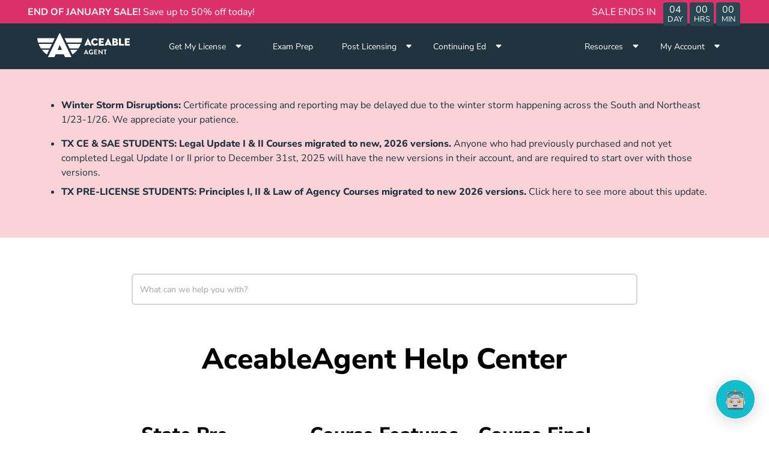

--- FILE ---
content_type: image/svg+xml
request_url: https://xgrit-ecom.imgix.net/v3_images/Vision-v2-Image-Dump-Ace-AA/ACE_pinkbg.svg?v=1737728161
body_size: -324
content:
<?xml version="1.0" encoding="utf-8"?>
<svg xmlns="http://www.w3.org/2000/svg" width="1138" height="900" viewBox="0 0 1138 900" fill="none">
  <rect width="1138" height="900" fill="#FAD3D8"/>
</svg>

--- FILE ---
content_type: text/javascript; charset=utf-8
request_url: https://cdn.optimizely.com/js/15103740412.js
body_size: 150125
content:
/*! For license information please see client.min.js.LICENSE.txt */
(function(){var __webpack_modules__={865:function(n,t,e){var i;!function(r,o){"use strict";var a="function",u="undefined",c="object",s="string",f="model",l="name",d="type",v="vendor",h="version",p="architecture",g="console",m="mobile",_="tablet",y="smarttv",w="wearable",b="embedded",E="Amazon",I="Apple",A="ASUS",S="BlackBerry",T="Browser",k="Chrome",R="Firefox",C="Google",N="Huawei",D="LG",O="Microsoft",x="Motorola",M="Opera",P="Samsung",L="Sharp",V="Sony",U="Xiaomi",F="Zebra",B="Facebook",z=function(n){for(var t={},e=0;e<n.length;e++)t[n[e].toUpperCase()]=n[e];return t},G=function(n,t){return typeof n===s&&-1!==j(t).indexOf(j(n))},j=function(n){return n.toLowerCase()},q=function(n,t){if(typeof n===s)return n=n.replace(/^\s\s*/,""),typeof t===u?n:n.substring(0,350)},H=function(n,t){for(var e,i,r,u,s,f,l=0;l<t.length&&!s;){var d=t[l],v=t[l+1];for(e=i=0;e<d.length&&!s&&d[e];)if(s=d[e++].exec(n))for(r=0;r<v.length;r++)f=s[++i],typeof(u=v[r])===c&&u.length>0?2===u.length?typeof u[1]==a?this[u[0]]=u[1].call(this,f):this[u[0]]=u[1]:3===u.length?typeof u[1]!==a||u[1].exec&&u[1].test?this[u[0]]=f?f.replace(u[1],u[2]):o:this[u[0]]=f?u[1].call(this,f,u[2]):o:4===u.length&&(this[u[0]]=f?u[3].call(this,f.replace(u[1],u[2])):o):this[u]=f||o;l+=2}},Y=function(n,t){for(var e in t)if(typeof t[e]===c&&t[e].length>0){for(var i=0;i<t[e].length;i++)if(G(t[e][i],n))return"?"===e?o:e}else if(G(t[e],n))return"?"===e?o:e;return n},$={ME:"4.90","NT 3.11":"NT3.51","NT 4.0":"NT4.0",2e3:"NT 5.0",XP:["NT 5.1","NT 5.2"],Vista:"NT 6.0",7:"NT 6.1",8:"NT 6.2",8.1:"NT 6.3",10:["NT 6.4","NT 10.0"],RT:"ARM"},K={browser:[[/\b(?:crmo|crios)\/([\w\.]+)/i],[h,[l,"Chrome"]],[/edg(?:e|ios|a)?\/([\w\.]+)/i],[h,[l,"Edge"]],[/(opera mini)\/([-\w\.]+)/i,/(opera [mobiletab]{3,6})\b.+version\/([-\w\.]+)/i,/(opera)(?:.+version\/|[\/ ]+)([\w\.]+)/i],[l,h],[/opios[\/ ]+([\w\.]+)/i],[h,[l,M+" Mini"]],[/\bopr\/([\w\.]+)/i],[h,[l,M]],[/(kindle)\/([\w\.]+)/i,/(lunascape|maxthon|netfront|jasmine|blazer)[\/ ]?([\w\.]*)/i,/(avant |iemobile|slim)(?:browser)?[\/ ]?([\w\.]*)/i,/(ba?idubrowser)[\/ ]?([\w\.]+)/i,/(?:ms|\()(ie) ([\w\.]+)/i,/(flock|rockmelt|midori|epiphany|silk|skyfire|ovibrowser|bolt|iron|vivaldi|iridium|phantomjs|bowser|quark|qupzilla|falkon|rekonq|puffin|brave|whale(?!.+naver)|qqbrowserlite|qq|duckduckgo)\/([-\w\.]+)/i,/(weibo)__([\d\.]+)/i],[l,h],[/(?:\buc? ?browser|(?:juc.+)ucweb)[\/ ]?([\w\.]+)/i],[h,[l,"UC"+T]],[/microm.+\bqbcore\/([\w\.]+)/i,/\bqbcore\/([\w\.]+).+microm/i],[h,[l,"WeChat(Win) Desktop"]],[/micromessenger\/([\w\.]+)/i],[h,[l,"WeChat"]],[/konqueror\/([\w\.]+)/i],[h,[l,"Konqueror"]],[/trident.+rv[: ]([\w\.]{1,9})\b.+like gecko/i],[h,[l,"IE"]],[/yabrowser\/([\w\.]+)/i],[h,[l,"Yandex"]],[/(avast|avg)\/([\w\.]+)/i],[[l,/(.+)/,"$1 Secure "+T],h],[/\bfocus\/([\w\.]+)/i],[h,[l,R+" Focus"]],[/\bopt\/([\w\.]+)/i],[h,[l,M+" Touch"]],[/coc_coc\w+\/([\w\.]+)/i],[h,[l,"Coc Coc"]],[/dolfin\/([\w\.]+)/i],[h,[l,"Dolphin"]],[/coast\/([\w\.]+)/i],[h,[l,M+" Coast"]],[/miuibrowser\/([\w\.]+)/i],[h,[l,"MIUI "+T]],[/fxios\/([-\w\.]+)/i],[h,[l,R]],[/\bqihu|(qi?ho?o?|360)browser/i],[[l,"360 "+T]],[/(oculus|samsung|sailfish|huawei)browser\/([\w\.]+)/i],[[l,/(.+)/,"$1 "+T],h],[/(comodo_dragon)\/([\w\.]+)/i],[[l,/_/g," "],h],[/(electron)\/([\w\.]+) safari/i,/(tesla)(?: qtcarbrowser|\/(20\d\d\.[-\w\.]+))/i,/m?(qqbrowser|baiduboxapp|2345Explorer)[\/ ]?([\w\.]+)/i],[l,h],[/(metasr)[\/ ]?([\w\.]+)/i,/(lbbrowser)/i,/\[(linkedin)app\]/i],[l],[/((?:fban\/fbios|fb_iab\/fb4a)(?!.+fbav)|;fbav\/([\w\.]+);)/i],[[l,B],h],[/(kakao(?:talk|story))[\/ ]([\w\.]+)/i,/(naver)\(.*?(\d+\.[\w\.]+).*\)/i,/safari (line)\/([\w\.]+)/i,/\b(line)\/([\w\.]+)\/iab/i,/(chromium|instagram)[\/ ]([-\w\.]+)/i],[l,h],[/\bgsa\/([\w\.]+) .*safari\//i],[h,[l,"GSA"]],[/headlesschrome(?:\/([\w\.]+)| )/i],[h,[l,k+" Headless"]],[/ wv\).+(chrome)\/([\w\.]+)/i],[[l,k+" WebView"],h],[/droid.+ version\/([\w\.]+)\b.+(?:mobile safari|safari)/i],[h,[l,"Android "+T]],[/(chrome|omniweb|arora|[tizenoka]{5} ?browser)\/v?([\w\.]+)/i],[l,h],[/version\/([\w\.\,]+) .*mobile\/\w+ (safari)/i],[h,[l,"Mobile Safari"]],[/version\/([\w(\.|\,)]+) .*(mobile ?safari|safari)/i],[h,l],[/webkit.+?(mobile ?safari|safari)(\/[\w\.]+)/i],[l,[h,Y,{"1.0":"/8",1.2:"/1",1.3:"/3","2.0":"/412","2.0.2":"/416","2.0.3":"/417","2.0.4":"/419","?":"/"}]],[/(webkit|khtml)\/([\w\.]+)/i],[l,h],[/(navigator|netscape\d?)\/([-\w\.]+)/i],[[l,"Netscape"],h],[/mobile vr; rv:([\w\.]+)\).+firefox/i],[h,[l,R+" Reality"]],[/ekiohf.+(flow)\/([\w\.]+)/i,/(swiftfox)/i,/(icedragon|iceweasel|camino|chimera|fennec|maemo browser|minimo|conkeror|klar)[\/ ]?([\w\.\+]+)/i,/(seamonkey|k-meleon|icecat|iceape|firebird|phoenix|palemoon|basilisk|waterfox)\/([-\w\.]+)$/i,/(firefox)\/([\w\.]+)/i,/(mozilla)\/([\w\.]+) .+rv\:.+gecko\/\d+/i,/(polaris|lynx|dillo|icab|doris|amaya|w3m|netsurf|sleipnir|obigo|mosaic|(?:go|ice|up)[\. ]?browser)[-\/ ]?v?([\w\.]+)/i,/(links) \(([\w\.]+)/i,/panasonic;(viera)/i],[l,h],[/(cobalt)\/([\w\.]+)/i],[l,[h,/master.|lts./,""]]],cpu:[[/(?:(amd|x(?:(?:86|64)[-_])?|wow|win)64)[;\)]/i],[[p,"amd64"]],[/(ia32(?=;))/i],[[p,j]],[/((?:i[346]|x)86)[;\)]/i],[[p,"ia32"]],[/\b(aarch64|arm(v?8e?l?|_?64))\b/i],[[p,"arm64"]],[/\b(arm(?:v[67])?ht?n?[fl]p?)\b/i],[[p,"armhf"]],[/windows (ce|mobile); ppc;/i],[[p,"arm"]],[/((?:ppc|powerpc)(?:64)?)(?: mac|;|\))/i],[[p,/ower/,"",j]],[/(sun4\w)[;\)]/i],[[p,"sparc"]],[/((?:avr32|ia64(?=;))|68k(?=\))|\barm(?=v(?:[1-7]|[5-7]1)l?|;|eabi)|(?=atmel )avr|(?:irix|mips|sparc)(?:64)?\b|pa-risc)/i],[[p,j]]],device:[[/\b(sch-i[89]0\d|shw-m380s|sm-[ptx]\w{2,4}|gt-[pn]\d{2,4}|sgh-t8[56]9|nexus 10)/i],[f,[v,P],[d,_]],[/\b((?:s[cgp]h|gt|sm)-\w+|sc[g-]?[\d]+a?|galaxy nexus)/i,/samsung[- ]([-\w]+)/i,/sec-(sgh\w+)/i],[f,[v,P],[d,m]],[/\((ip(?:hone|od)[\w ]*);/i],[f,[v,I],[d,m]],[/\((ipad);[-\w\),; ]+apple/i,/applecoremedia\/[\w\.]+ \((ipad)/i,/\b(ipad)\d\d?,\d\d?[;\]].+ios/i],[f,[v,I],[d,_]],[/(macintosh);/i],[f,[v,I]],[/\b(sh-?[altvz]?\d\d[a-ekm]?)/i],[f,[v,L],[d,m]],[/\b((?:ag[rs][23]?|bah2?|sht?|btv)-a?[lw]\d{2})\b(?!.+d\/s)/i],[f,[v,N],[d,_]],[/(?:huawei|honor)([-\w ]+)[;\)]/i,/\b(nexus 6p|\w{2,4}e?-[atu]?[ln][\dx][012359c][adn]?)\b(?!.+d\/s)/i],[f,[v,N],[d,m]],[/\b(poco[\w ]+)(?: bui|\))/i,/\b; (\w+) build\/hm\1/i,/\b(hm[-_ ]?note?[_ ]?(?:\d\w)?) bui/i,/\b(redmi[\-_ ]?(?:note|k)?[\w_ ]+)(?: bui|\))/i,/\b(mi[-_ ]?(?:a\d|one|one[_ ]plus|note lte|max|cc)?[_ ]?(?:\d?\w?)[_ ]?(?:plus|se|lite)?)(?: bui|\))/i],[[f,/_/g," "],[v,U],[d,m]],[/\b(mi[-_ ]?(?:pad)(?:[\w_ ]+))(?: bui|\))/i],[[f,/_/g," "],[v,U],[d,_]],[/; (\w+) bui.+ oppo/i,/\b(cph[12]\d{3}|p(?:af|c[al]|d\w|e[ar])[mt]\d0|x9007|a101op)\b/i],[f,[v,"OPPO"],[d,m]],[/vivo (\w+)(?: bui|\))/i,/\b(v[12]\d{3}\w?[at])(?: bui|;)/i],[f,[v,"Vivo"],[d,m]],[/\b(rmx[12]\d{3})(?: bui|;|\))/i],[f,[v,"Realme"],[d,m]],[/\b(milestone|droid(?:[2-4x]| (?:bionic|x2|pro|razr))?:?( 4g)?)\b[\w ]+build\//i,/\bmot(?:orola)?[- ](\w*)/i,/((?:moto[\w\(\) ]+|xt\d{3,4}|nexus 6)(?= bui|\)))/i],[f,[v,x],[d,m]],[/\b(mz60\d|xoom[2 ]{0,2}) build\//i],[f,[v,x],[d,_]],[/((?=lg)?[vl]k\-?\d{3}) bui| 3\.[-\w; ]{10}lg?-([06cv9]{3,4})/i],[f,[v,D],[d,_]],[/(lm(?:-?f100[nv]?|-[\w\.]+)(?= bui|\))|nexus [45])/i,/\blg[-e;\/ ]+((?!browser|netcast|android tv)\w+)/i,/\blg-?([\d\w]+) bui/i],[f,[v,D],[d,m]],[/(ideatab[-\w ]+)/i,/lenovo ?(s[56]000[-\w]+|tab(?:[\w ]+)|yt[-\d\w]{6}|tb[-\d\w]{6})/i],[f,[v,"Lenovo"],[d,_]],[/(?:maemo|nokia).*(n900|lumia \d+)/i,/nokia[-_ ]?([-\w\.]*)/i],[[f,/_/g," "],[v,"Nokia"],[d,m]],[/(pixel c)\b/i],[f,[v,C],[d,_]],[/droid.+; (pixel[\daxl ]{0,6})(?: bui|\))/i],[f,[v,C],[d,m]],[/droid.+ (a?\d[0-2]{2}so|[c-g]\d{4}|so[-gl]\w+|xq-a\w[4-7][12])(?= bui|\).+chrome\/(?![1-6]{0,1}\d\.))/i],[f,[v,V],[d,m]],[/sony tablet [ps]/i,/\b(?:sony)?sgp\w+(?: bui|\))/i],[[f,"Xperia Tablet"],[v,V],[d,_]],[/ (kb2005|in20[12]5|be20[12][59])\b/i,/(?:one)?(?:plus)? (a\d0\d\d)(?: b|\))/i],[f,[v,"OnePlus"],[d,m]],[/(alexa)webm/i,/(kf[a-z]{2}wi)( bui|\))/i,/(kf[a-z]+)( bui|\)).+silk\//i],[f,[v,E],[d,_]],[/((?:sd|kf)[0349hijorstuw]+)( bui|\)).+silk\//i],[[f,/(.+)/g,"Fire Phone $1"],[v,E],[d,m]],[/(playbook);[-\w\),; ]+(rim)/i],[f,v,[d,_]],[/\b((?:bb[a-f]|st[hv])100-\d)/i,/\(bb10; (\w+)/i],[f,[v,S],[d,m]],[/(?:\b|asus_)(transfo[prime ]{4,10} \w+|eeepc|slider \w+|nexus 7|padfone|p00[cj])/i],[f,[v,A],[d,_]],[/ (z[bes]6[027][012][km][ls]|zenfone \d\w?)\b/i],[f,[v,A],[d,m]],[/(nexus 9)/i],[f,[v,"HTC"],[d,_]],[/(htc)[-;_ ]{1,2}([\w ]+(?=\)| bui)|\w+)/i,/(zte)[- ]([\w ]+?)(?: bui|\/|\))/i,/(alcatel|geeksphone|nexian|panasonic(?!(?:;|\.))|sony(?!-bra))[-_ ]?([-\w]*)/i],[v,[f,/_/g," "],[d,m]],[/droid.+; ([ab][1-7]-?[0178a]\d\d?)/i],[f,[v,"Acer"],[d,_]],[/droid.+; (m[1-5] note) bui/i,/\bmz-([-\w]{2,})/i],[f,[v,"Meizu"],[d,m]],[/(blackberry|benq|palm(?=\-)|sonyericsson|acer|asus|dell|meizu|motorola|polytron)[-_ ]?([-\w]*)/i,/(hp) ([\w ]+\w)/i,/(asus)-?(\w+)/i,/(microsoft); (lumia[\w ]+)/i,/(lenovo)[-_ ]?([-\w]+)/i,/(jolla)/i,/(oppo) ?([\w ]+) bui/i],[v,f,[d,m]],[/(kobo)\s(ereader|touch)/i,/(archos) (gamepad2?)/i,/(hp).+(touchpad(?!.+tablet)|tablet)/i,/(kindle)\/([\w\.]+)/i,/(nook)[\w ]+build\/(\w+)/i,/(dell) (strea[kpr\d ]*[\dko])/i,/(le[- ]+pan)[- ]+(\w{1,9}) bui/i,/(trinity)[- ]*(t\d{3}) bui/i,/(gigaset)[- ]+(q\w{1,9}) bui/i,/(vodafone) ([\w ]+)(?:\)| bui)/i],[v,f,[d,_]],[/(surface duo)/i],[f,[v,O],[d,_]],[/droid [\d\.]+; (fp\du?)(?: b|\))/i],[f,[v,"Fairphone"],[d,m]],[/(u304aa)/i],[f,[v,"AT&T"],[d,m]],[/\bsie-(\w*)/i],[f,[v,"Siemens"],[d,m]],[/\b(rct\w+) b/i],[f,[v,"RCA"],[d,_]],[/\b(venue[\d ]{2,7}) b/i],[f,[v,"Dell"],[d,_]],[/\b(q(?:mv|ta)\w+) b/i],[f,[v,"Verizon"],[d,_]],[/\b(?:barnes[& ]+noble |bn[rt])([\w\+ ]*) b/i],[f,[v,"Barnes & Noble"],[d,_]],[/\b(tm\d{3}\w+) b/i],[f,[v,"NuVision"],[d,_]],[/\b(k88) b/i],[f,[v,"ZTE"],[d,_]],[/\b(nx\d{3}j) b/i],[f,[v,"ZTE"],[d,m]],[/\b(gen\d{3}) b.+49h/i],[f,[v,"Swiss"],[d,m]],[/\b(zur\d{3}) b/i],[f,[v,"Swiss"],[d,_]],[/\b((zeki)?tb.*\b) b/i],[f,[v,"Zeki"],[d,_]],[/\b([yr]\d{2}) b/i,/\b(dragon[- ]+touch |dt)(\w{5}) b/i],[[v,"Dragon Touch"],f,[d,_]],[/\b(ns-?\w{0,9}) b/i],[f,[v,"Insignia"],[d,_]],[/\b((nxa|next)-?\w{0,9}) b/i],[f,[v,"NextBook"],[d,_]],[/\b(xtreme\_)?(v(1[045]|2[015]|[3469]0|7[05])) b/i],[[v,"Voice"],f,[d,m]],[/\b(lvtel\-)?(v1[12]) b/i],[[v,"LvTel"],f,[d,m]],[/\b(ph-1) /i],[f,[v,"Essential"],[d,m]],[/\b(v(100md|700na|7011|917g).*\b) b/i],[f,[v,"Envizen"],[d,_]],[/\b(trio[-\w\. ]+) b/i],[f,[v,"MachSpeed"],[d,_]],[/\btu_(1491) b/i],[f,[v,"Rotor"],[d,_]],[/(shield[\w ]+) b/i],[f,[v,"Nvidia"],[d,_]],[/(sprint) (\w+)/i],[v,f,[d,m]],[/(kin\.[onetw]{3})/i],[[f,/\./g," "],[v,O],[d,m]],[/droid.+; (cc6666?|et5[16]|mc[239][23]x?|vc8[03]x?)\)/i],[f,[v,F],[d,_]],[/droid.+; (ec30|ps20|tc[2-8]\d[kx])\)/i],[f,[v,F],[d,m]],[/smart-tv.+(samsung)/i],[v,[d,y]],[/hbbtv.+maple;(\d+)/i],[[f,/^/,"SmartTV"],[v,P],[d,y]],[/(nux; netcast.+smarttv|lg (netcast\.tv-201\d|android tv))/i],[[v,D],[d,y]],[/(apple) ?tv/i],[v,[f,I+" TV"],[d,y]],[/crkey/i],[[f,k+"cast"],[v,C],[d,y]],[/droid.+aft(\w)( bui|\))/i],[f,[v,E],[d,y]],[/\(dtv[\);].+(aquos)/i,/(aquos-tv[\w ]+)\)/i],[f,[v,L],[d,y]],[/(bravia[\w ]+)( bui|\))/i],[f,[v,V],[d,y]],[/(mitv-\w{5}) bui/i],[f,[v,U],[d,y]],[/Hbbtv.*(technisat) (.*);/i],[v,f,[d,y]],[/\b(roku)[\dx]*[\)\/]((?:dvp-)?[\d\.]*)/i,/hbbtv\/\d+\.\d+\.\d+ +\([\w\+ ]*; *([\w\d][^;]*);([^;]*)/i],[[v,q],[f,q],[d,y]],[/\b(android tv|smart[- ]?tv|opera tv|tv; rv:)\b/i],[[d,y]],[/(ouya)/i,/(nintendo) ([wids3utch]+)/i],[v,f,[d,g]],[/droid.+; (shield) bui/i],[f,[v,"Nvidia"],[d,g]],[/(playstation [345portablevi]+)/i],[f,[v,V],[d,g]],[/\b(xbox(?: one)?(?!; xbox))[\); ]/i],[f,[v,O],[d,g]],[/((pebble))app/i],[v,f,[d,w]],[/droid.+; (glass) \d/i],[f,[v,C],[d,w]],[/droid.+; (wt63?0{2,3})\)/i],[f,[v,F],[d,w]],[/(quest( 2| pro)?)/i],[f,[v,B],[d,w]],[/(tesla)(?: qtcarbrowser|\/[-\w\.]+)/i],[v,[d,b]],[/droid .+?; ([^;]+?)(?: bui|\) applew).+? mobile safari/i],[f,[d,m]],[/droid .+?; ([^;]+?)(?: bui|\) applew).+?(?! mobile) safari/i],[f,[d,_]],[/\b((tablet|tab)[;\/]|focus\/\d(?!.+mobile))/i],[[d,_]],[/(phone|mobile(?:[;\/]| [ \w\/\.]*safari)|pda(?=.+windows ce))/i],[[d,m]],[/(android[-\w\. ]{0,9});.+buil/i],[f,[v,"Generic"]]],engine:[[/windows.+ edge\/([\w\.]+)/i],[h,[l,"EdgeHTML"]],[/webkit\/537\.36.+chrome\/(?!27)([\w\.]+)/i],[h,[l,"Blink"]],[/(presto)\/([\w\.]+)/i,/(webkit|trident|netfront|netsurf|amaya|lynx|w3m|goanna)\/([\w\.]+)/i,/ekioh(flow)\/([\w\.]+)/i,/(khtml|tasman|links)[\/ ]\(?([\w\.]+)/i,/(icab)[\/ ]([23]\.[\d\.]+)/i],[l,h],[/rv\:([\w\.]{1,9})\b.+(gecko)/i],[h,l]],os:[[/microsoft (windows) (vista|xp)/i],[l,h],[/(windows) nt 6\.2; (arm)/i,/(windows (?:phone(?: os)?|mobile))[\/ ]?([\d\.\w ]*)/i,/(windows)[\/ ]?([ntce\d\. ]+\w)(?!.+xbox)/i],[l,[h,Y,$]],[/(win(?=3|9|n)|win 9x )([nt\d\.]+)/i],[[l,"Windows"],[h,Y,$]],[/ip[honead]{2,4}\b(?:.*os ([\w]+) like mac|; opera)/i,/cfnetwork\/.+darwin/i],[[h,/_/g,"."],[l,"iOS"]],[/(mac os x) ?([\w\. ]*)/i,/(macintosh|mac_powerpc\b)(?!.+haiku)/i],[[l,"Mac OS"],[h,/_/g,"."]],[/droid ([\w\.]+)\b.+(android[- ]x86|harmonyos)/i],[h,l],[/(android|webos|qnx|bada|rim tablet os|maemo|meego|sailfish)[-\/ ]?([\w\.]*)/i,/(blackberry)\w*\/([\w\.]*)/i,/(tizen|kaios)[\/ ]([\w\.]+)/i,/\((series40);/i],[l,h],[/\(bb(10);/i],[h,[l,S]],[/(?:symbian ?os|symbos|s60(?=;)|series60)[-\/ ]?([\w\.]*)/i],[h,[l,"Symbian"]],[/mozilla\/[\d\.]+ \((?:mobile|tablet|tv|mobile; [\w ]+); rv:.+ gecko\/([\w\.]+)/i],[h,[l,R+" OS"]],[/web0s;.+rt(tv)/i,/\b(?:hp)?wos(?:browser)?\/([\w\.]+)/i],[h,[l,"webOS"]],[/crkey\/([\d\.]+)/i],[h,[l,k+"cast"]],[/(cros) [\w]+(?:\)| ([\w\.]+)\b)/i],[[l,"Chromium OS"],h],[/panasonic;(viera)/i,/(netrange)mmh/i,/(nettv)\/(\d+\.[\w\.]+)/i,/(nintendo|playstation) ([wids345portablevuch]+)/i,/(xbox); +xbox ([^\);]+)/i,/\b(joli|palm)\b ?(?:os)?\/?([\w\.]*)/i,/(mint)[\/\(\) ]?(\w*)/i,/(mageia|vectorlinux)[; ]/i,/([kxln]?ubuntu|debian|suse|opensuse|gentoo|arch(?= linux)|slackware|fedora|mandriva|centos|pclinuxos|red ?hat|zenwalk|linpus|raspbian|plan 9|minix|risc os|contiki|deepin|manjaro|elementary os|sabayon|linspire)(?: gnu\/linux)?(?: enterprise)?(?:[- ]linux)?(?:-gnu)?[-\/ ]?(?!chrom|package)([-\w\.]*)/i,/(hurd|linux) ?([\w\.]*)/i,/(gnu) ?([\w\.]*)/i,/\b([-frentopcghs]{0,5}bsd|dragonfly)[\/ ]?(?!amd|[ix346]{1,2}86)([\w\.]*)/i,/(haiku) (\w+)/i],[l,h],[/(sunos) ?([\w\.\d]*)/i],[[l,"Solaris"],h],[/((?:open)?solaris)[-\/ ]?([\w\.]*)/i,/(aix) ((\d)(?=\.|\)| )[\w\.])*/i,/\b(beos|os\/2|amigaos|morphos|openvms|fuchsia|hp-ux)/i,/(unix) ?([\w\.]*)/i],[l,h]]},W=function(n,t){if(typeof n===c&&(t=n,n=o),!(this instanceof W))return new W(n,t).getResult();var e=n||(typeof r!==u&&r.navigator&&r.navigator.userAgent?r.navigator.userAgent:""),i=typeof r!==u&&r.navigator&&r.navigator.userAgentData?r.navigator.userAgentData:o,a=t?function(n,t){var e={};for(var i in n)t[i]&&t[i].length%2==0?e[i]=t[i].concat(n[i]):e[i]=n[i];return e}(K,t):K;return this.getBrowser=function(){var n,t={};return t[l]=o,t[h]=o,H.call(t,e,a.browser),t.major=typeof(n=t.version)===s?n.replace(/[^\d\.]/g,"").split(".")[0]:o,t},this.getCPU=function(){var n={};return n[p]=o,H.call(n,e,a.cpu),n},this.getDevice=function(){var n={};return n[v]=o,n[f]=o,n[d]=o,H.call(n,e,a.device),!n[d]&&i&&i.mobile&&(n[d]=m),n},this.getEngine=function(){var n={};return n[l]=o,n[h]=o,H.call(n,e,a.engine),n},this.getOS=function(){var n={};return n[l]=o,n[h]=o,H.call(n,e,a.os),!n[l]&&i&&"Unknown"!=i.platform&&(n[l]=i.platform.replace(/chrome/i,"Chromium").replace(/mac/i,"Mac ")),n},this.getResult=function(){return{ua:this.getUA(),browser:this.getBrowser(),engine:this.getEngine(),os:this.getOS(),device:this.getDevice(),cpu:this.getCPU()}},this.getUA=function(){return e},this.setUA=function(n){return e=typeof n===s&&n.length>350?q(n,350):n,this},this.setUA(e),this};W.VERSION="0.7.33",W.BROWSER=z([l,h,"major"]),W.CPU=z([p]),W.DEVICE=z([f,v,d,g,m,y,_,w,b]),W.ENGINE=W.OS=z([l,h]),typeof t!==u?(n.exports&&(t=n.exports=W),t.UAParser=W):e.amdO?(i=function(){return W}.call(t,e,t,n))===o||(n.exports=i):typeof r!==u&&(r.UAParser=W)}("object"==typeof window?window:this)},7805:function(n,t,e){var i=e(3503)(),r=e(5147);n.exports=function(n,t){function e(t){if(!(this instanceof e))return new e(t);try{throw new Error(t)}catch(o){o.name=n,this.stack=o.stack}i&&this.stack&&(this.stack=r(this.stack,n,t)),this.message=t||"",this.name=n}return e.prototype=new(t||Error),e.prototype.constructor=e,e.prototype.inspect=function(){return this.message?"["+n+": "+this.message+"]":"["+n+"]"},e.prototype.name=n,e}},5147:function(n){"use strict";n.exports=function(n,t,e){var i=t;return e&&(i+=": "+e),n=i+n.slice(n.indexOf("\n"))}},3503:function(n){"use strict";n.exports=function(){var n=new Error("yep");return!!n.stack&&"Error: yep\n"===n.stack.substr(0,11)}},3332:function(n,t,e){n.exports=function(){"use strict";function n(n){return"function"==typeof n||"object"==typeof n&&null!==n}function t(n){return"function"==typeof n}undefined;var i=Array.isArray?Array.isArray:function(n){return"[object Array]"===Object.prototype.toString.call(n)},r=0,o=undefined,a=undefined,u=function(n,t){w[r]=n,w[r+1]=t,2===(r+=2)&&(a?a(b):I())};function c(n){a=n}function s(n){u=n}var f="undefined"!=typeof window?window:undefined,l=f||{},d=l.MutationObserver||l.WebKitMutationObserver,v="undefined"==typeof self&&"undefined"!=typeof process&&"[object process]"==={}.toString.call(process),h="undefined"!=typeof Uint8ClampedArray&&"undefined"!=typeof importScripts&&"undefined"!=typeof MessageChannel;function p(){return function(){return process.nextTick(b)}}function g(){return void 0!==o?function(){o(b)}:y()}function m(){var n=0,t=new d(b),e=document.createTextNode("");return t.observe(e,{characterData:!0}),function(){e.data=n=++n%2}}function _(){var n=new MessageChannel;return n.port1.onmessage=b,function(){return n.port2.postMessage(0)}}function y(){var n=setTimeout;return function(){return n(b,1)}}var w=new Array(1e3);function b(){for(var n=0;n<r;n+=2)(0,w[n])(w[n+1]),w[n]=undefined,w[n+1]=undefined;r=0}function E(){try{undefined;var n=e(7711);return o=n.runOnLoop||n.runOnContext,g()}catch(t){return y()}}var I=undefined;function A(n,t){var e=arguments,i=this,r=new this.constructor(k);r[T]===undefined&&Q(r);var o,a=i._state;return a?(o=e[a-1],u((function(){return K(a,r,o,i._result)}))):j(i,r,n,t),r}function S(n){var t=this;if(n&&"object"==typeof n&&n.constructor===t)return n;var e=new t(k);return F(e,n),e}I=v?p():d?m():h?_():f===undefined?E():y();var T=Math.random().toString(36).substring(16);function k(){}var R=void 0,C=1,N=2,D=new H;function O(){return new TypeError("You cannot resolve a promise with itself")}function x(){return new TypeError("A promises callback cannot return that same promise.")}function M(n){try{return n.then}catch(t){return D.error=t,D}}function P(n,t,e,i){try{n.call(t,e,i)}catch(r){return r}}function L(n,t,e){u((function(n){var i=!1,r=P(e,t,(function(e){i||(i=!0,t!==e?F(n,e):z(n,e))}),(function(t){i||(i=!0,G(n,t))}),"Settle: "+(n._label||" unknown promise"));!i&&r&&(i=!0,G(n,r))}),n)}function V(n,t){t._state===C?z(n,t._result):t._state===N?G(n,t._result):j(t,undefined,(function(t){return F(n,t)}),(function(t){return G(n,t)}))}function U(n,e,i){e.constructor===n.constructor&&i===A&&e.constructor.resolve===S?V(n,e):i===D?(G(n,D.error),D.error=null):i===undefined?z(n,e):t(i)?L(n,e,i):z(n,e)}function F(t,e){t===e?G(t,O()):n(e)?U(t,e,M(e)):z(t,e)}function B(n){n._onerror&&n._onerror(n._result),q(n)}function z(n,t){n._state===R&&(n._result=t,n._state=C,0!==n._subscribers.length&&u(q,n))}function G(n,t){n._state===R&&(n._state=N,n._result=t,u(B,n))}function j(n,t,e,i){var r=n._subscribers,o=r.length;n._onerror=null,r[o]=t,r[o+C]=e,r[o+N]=i,0===o&&n._state&&u(q,n)}function q(n){var t=n._subscribers,e=n._state;if(0!==t.length){for(var i=undefined,r=undefined,o=n._result,a=0;a<t.length;a+=3)i=t[a],r=t[a+e],i?K(e,i,r,o):r(o);n._subscribers.length=0}}function H(){this.error=null}var Y=new H;function $(n,t){try{return n(t)}catch(e){return Y.error=e,Y}}function K(n,e,i,r){var o=t(i),a=undefined,u=undefined,c=undefined,s=undefined;if(o){if((a=$(i,r))===Y?(s=!0,u=a.error,a.error=null):c=!0,e===a)return void G(e,x())}else a=r,c=!0;e._state!==R||(o&&c?F(e,a):s?G(e,u):n===C?z(e,a):n===N&&G(e,a))}function W(n,t){try{t((function(t){F(n,t)}),(function(t){G(n,t)}))}catch(e){G(n,e)}}var X=0;function J(){return X++}function Q(n){n[T]=X++,n._state=undefined,n._result=undefined,n._subscribers=[]}function Z(n,t){this._instanceConstructor=n,this.promise=new n(k),this.promise[T]||Q(this.promise),i(t)?(this._input=t,this.length=t.length,this._remaining=t.length,this._result=new Array(this.length),0===this.length?z(this.promise,this._result):(this.length=this.length||0,this._enumerate(),0===this._remaining&&z(this.promise,this._result))):G(this.promise,nn())}function nn(){return new Error("Array Methods must be provided an Array")}function tn(n){return new Z(this,n).promise}function en(n){var t=this;return i(n)?new t((function(e,i){for(var r=n.length,o=0;o<r;o++)t.resolve(n[o]).then(e,i)})):new t((function(n,t){return t(new TypeError("You must pass an array to race."))}))}function rn(n){var t=new this(k);return G(t,n),t}function on(){throw new TypeError("You must pass a resolver function as the first argument to the promise constructor")}function an(){throw new TypeError("Failed to construct 'Promise': Please use the 'new' operator, this object constructor cannot be called as a function.")}function un(n){this[T]=J(),this._result=this._state=undefined,this._subscribers=[],k!==n&&("function"!=typeof n&&on(),this instanceof un?W(this,n):an())}function cn(){var n=undefined;if("undefined"!=typeof e.g)n=e.g;else if("undefined"!=typeof self)n=self;else try{n=Function("return this")()}catch(r){throw new Error("polyfill failed because global object is unavailable in this environment")}var t=n.Promise;if(t){var i=null;try{i=Object.prototype.toString.call(t.resolve())}catch(r){}if("[object Promise]"===i&&!t.cast)return}n.Promise=un}return Z.prototype._enumerate=function(){for(var n=this.length,t=this._input,e=0;this._state===R&&e<n;e++)this._eachEntry(t[e],e)},Z.prototype._eachEntry=function(n,t){var e=this._instanceConstructor,i=e.resolve;if(i===S){var r=M(n);if(r===A&&n._state!==R)this._settledAt(n._state,t,n._result);else if("function"!=typeof r)this._remaining--,this._result[t]=n;else if(e===un){var o=new e(k);U(o,n,r),this._willSettleAt(o,t)}else this._willSettleAt(new e((function(t){return t(n)})),t)}else this._willSettleAt(i(n),t)},Z.prototype._settledAt=function(n,t,e){var i=this.promise;i._state===R&&(this._remaining--,n===N?G(i,e):this._result[t]=e),0===this._remaining&&z(i,this._result)},Z.prototype._willSettleAt=function(n,t){var e=this;j(n,undefined,(function(n){return e._settledAt(C,t,n)}),(function(n){return e._settledAt(N,t,n)}))},un.all=tn,un.race=en,un.resolve=S,un.reject=rn,un._setScheduler=c,un._setAsap=s,un._asap=u,un.prototype={constructor:un,then:A,"catch":function(n){return this.then(null,n)}},un.polyfill=cn,un.Promise=un,un}()},4443:function(n){"use strict";n.exports=function(n){var t,e={};if(!(n instanceof Object)||Array.isArray(n))throw new Error("keyMirror(...): Argument must be an object.");for(t in n)n.hasOwnProperty(t)&&(e[t]=t);return e}},2184:function(n){"use strict";n.exports=function(n,t,e,i){Object.defineProperty(n,t,{get:function(){var n=e.call(this);return Object.defineProperty(this,t,{value:n,enumerable:!!i,writable:!0}),n},set:function(n){return Object.defineProperty(this,t,{value:n,enumerable:!!i,writable:!0}),n},enumerable:!!i,configurable:!0})}},3237:function(n){!function(){function t(n,t){var e,i,r,o,a,u,c,s;for(e=3&n.length,i=n.length-e,r=t,a=3432918353,u=461845907,s=0;s<i;)c=255&n.charCodeAt(s)|(255&n.charCodeAt(++s))<<8|(255&n.charCodeAt(++s))<<16|(255&n.charCodeAt(++s))<<24,++s,r=27492+(65535&(o=5*(65535&(r=(r^=c=(65535&(c=(c=(65535&c)*a+(((c>>>16)*a&65535)<<16)&4294967295)<<15|c>>>17))*u+(((c>>>16)*u&65535)<<16)&4294967295)<<13|r>>>19))+((5*(r>>>16)&65535)<<16)&4294967295))+((58964+(o>>>16)&65535)<<16);switch(c=0,e){case 3:c^=(255&n.charCodeAt(s+2))<<16;case 2:c^=(255&n.charCodeAt(s+1))<<8;case 1:r^=c=(65535&(c=(c=(65535&(c^=255&n.charCodeAt(s)))*a+(((c>>>16)*a&65535)<<16)&4294967295)<<15|c>>>17))*u+(((c>>>16)*u&65535)<<16)&4294967295}return r^=n.length,r=2246822507*(65535&(r^=r>>>16))+((2246822507*(r>>>16)&65535)<<16)&4294967295,r=3266489909*(65535&(r^=r>>>13))+((3266489909*(r>>>16)&65535)<<16)&4294967295,(r^=r>>>16)>>>0}var e=t;e.v2=function(n,t){for(var e,i=n.length,r=t^i,o=0;i>=4;)e=1540483477*(65535&(e=255&n.charCodeAt(o)|(255&n.charCodeAt(++o))<<8|(255&n.charCodeAt(++o))<<16|(255&n.charCodeAt(++o))<<24))+((1540483477*(e>>>16)&65535)<<16),r=1540483477*(65535&r)+((1540483477*(r>>>16)&65535)<<16)^(e=1540483477*(65535&(e^=e>>>24))+((1540483477*(e>>>16)&65535)<<16)),i-=4,++o;switch(i){case 3:r^=(255&n.charCodeAt(o+2))<<16;case 2:r^=(255&n.charCodeAt(o+1))<<8;case 1:r=1540483477*(65535&(r^=255&n.charCodeAt(o)))+((1540483477*(r>>>16)&65535)<<16)}return r=1540483477*(65535&(r^=r>>>13))+((1540483477*(r>>>16)&65535)<<16),(r^=r>>>15)>>>0},e.v3=t,n.exports=e}()},2290:function(n,t,e){n=e.nmd(n),function(){var i,r="Expected a function",o="__lodash_hash_undefined__",a=1/0,u=9007199254740991,c="[object Arguments]",s="[object Array]",f="[object Boolean]",l="[object Date]",d="[object Error]",v="[object Function]",h="[object GeneratorFunction]",p="[object Map]",g="[object Number]",m="[object Object]",_="[object RegExp]",y="[object Set]",w="[object String]",b="[object Symbol]",E="[object WeakMap]",I="[object ArrayBuffer]",A="[object Float32Array]",S="[object Float64Array]",T="[object Int8Array]",k="[object Int16Array]",R="[object Int32Array]",C="[object Uint8Array]",N="[object Uint8ClampedArray]",D="[object Uint16Array]",O="[object Uint32Array]",x=/[&<>"'`]/g,M=RegExp(x.source),P=/\w*$/,L=/^\[object .+?Constructor\]$/,V=/^(?:0|[1-9]\d*)$/,U={};U[A]=U[S]=U[T]=U[k]=U[R]=U[C]=U[N]=U[D]=U[O]=!0,U[c]=U[s]=U[I]=U[f]=U[l]=U[d]=U[v]=U[p]=U[g]=U[m]=U[_]=U[y]=U[w]=U[E]=!1;var F={};F[c]=F[s]=F[I]=F[f]=F[l]=F[A]=F[S]=F[T]=F[k]=F[R]=F[p]=F[g]=F[m]=F[_]=F[y]=F[w]=F[b]=F[C]=F[N]=F[D]=F[O]=!0,F[d]=F[v]=F[E]=!1;var B={"&":"&amp;","<":"&lt;",">":"&gt;",'"':"&quot;","'":"&#39;","`":"&#96;"},z={"function":!0,object:!0},G=z[typeof t]&&t&&!t.nodeType?t:i,j=z.object&&n&&!n.nodeType?n:i,q=j&&j.exports===G?G:i,H=on(G&&j&&"object"==typeof e.g&&e.g),Y=on(z[typeof self]&&self),$=on(z[typeof window]&&window),K=on(z[typeof this]&&this),W=H||$!==(K&&K.window)&&$||Y||K||Function("return this")();function X(n,t){return n.set(t[0],t[1]),n}function J(n,t){return n.add(t),n}function Q(n,t){return tn(It(n),Ae)}function Z(n,t){return!!n.length&&rn(n,t,0)>-1}function nn(n,t,e){for(var i=-1,r=n.length;++i<r;)if(e(t,n[i]))return!0;return!1}function tn(n,t){for(var e=-1,i=t.length,r=n.length;++e<i;)n[r+e]=t[e];return n}function en(n,t,e){for(var r=-1,o=n.length;++r<o;){var a=n[r],u=t(a);if(null!=u&&(c===i?u==u:e(u,c)))var c=u,s=a}return s}function rn(n,t,e){if(t!=t)return function(n,t,e){var i=n.length,r=t+(e?0:-1);for(;e?r--:++r<i;){var o=n[r];if(o!=o)return r}return-1}(n,e);for(var i=e-1,r=n.length;++i<r;)if(n[i]===t)return i;return-1}function on(n){return n&&n.Object===Object?n:null}function an(n){return B[n]}function un(n){var t=!1;if(null!=n&&"function"!=typeof n.toString)try{t=!!(n+"")}catch(e){}return t}function cn(n,t){return n="number"==typeof n||V.test(n)?+n:-1,t=null==t?u:t,n>-1&&n%1==0&&n<t}var sn=Array.prototype,fn=Object.prototype,ln=Function.prototype.toString,dn=fn.hasOwnProperty,vn=0,hn=ln.call(Object),pn=fn.toString,gn=W._,mn=RegExp("^"+ln.call(dn).replace(/[\\^$.*+?()[\]{}|]/g,"\\$&").replace(/hasOwnProperty|(function).*?(?=\\\()| for .+?(?=\\\])/g,"$1.*?")+"$"),_n=W.Reflect,yn=W.Symbol,wn=W.Uint8Array,bn=_n?_n.enumerate:i,En=Object.getPrototypeOf,In=Object.getOwnPropertySymbols,An=Object.create,Sn=fn.propertyIsEnumerable,Tn=sn.splice,kn=W.isFinite,Rn=Object.keys,Cn=Math.max,Nn=Ot(W,"Map"),Dn=Ot(W,"Set"),On=Ot(W,"WeakMap"),xn=Ot(Object,"create"),Mn=Nn?ln.call(Nn):"",Pn=Dn?ln.call(Dn):"",Ln=On?ln.call(On):"",Vn=yn?yn.prototype:i,Un=Vn?Vn.valueOf:i;function Fn(n){if(ue(n)&&!Zt(n)){if(n instanceof Bn)return n;if(dn.call(n,"__wrapped__"))return function(n){var t=new Bn(n.u,n.l);return t.I=It(n.I),t}(n)}return new Bn(n)}function Bn(n,t){this.u=n,this.I=[],this.l=!!t}function zn(){}function Gn(n,t){return xn?n[t]!==i:dn.call(n,t)}function jn(n){var t=-1,e=n?n.length:0;for(this.clear();++t<e;){var i=n[t];this.set(i[0],i[1])}}function qn(n){var t=-1,e=n?n.length:0;for(this.A=new jn;++t<e;)this.push(n[t])}function Hn(n,t){var e=n.A;if(Lt(t)){var i=e.A;return("string"==typeof t?i.string:i.hash)[t]===o}return e.has(t)}function Yn(n){var t=-1,e=n?n.length:0;for(this.clear();++t<e;){var i=n[t];this.set(i[0],i[1])}}function $n(n,t){var e=Xn(n,t);return!(e<0)&&(e==n.length-1?n.pop():Tn.call(n,e,1),!0)}function Kn(n,t){var e=Xn(n,t);return e<0?i:n[e][1]}function Wn(n,t){return Xn(n,t)>-1}function Xn(n,t){for(var e=n.length;e--;)if(Xt(n[e][0],t))return e;return-1}function Jn(n,t,e){var i=Xn(n,t);i<0?n.push([t,e]):n[i][1]=e}function Qn(n,t,e,r){return n===i||Xt(n,fn[e])&&!dn.call(r,e)?t:n}function Zn(n,t,e){(e!==i&&!Xt(n[t],e)||"number"==typeof t&&e===i&&!(t in n))&&(n[t]=e)}function nt(n,t,e){var r=n[t];dn.call(n,t)&&Xt(r,e)&&(e!==i||t in n)||(n[t]=e)}function tt(n){return"function"==typeof n?n:Se}function et(n,t,e,r,o,a,u){var s;if(r&&(s=a?r(n,o,a,u):r(n)),s!==i)return s;if(!ae(n))return n;var d=Zt(n);if(d){if(s=function(n){var t=n.length,e=n.constructor(t);t&&"string"==typeof n[0]&&dn.call(n,"index")&&(e.index=n.index,e.input=n.input);return e}(n),!t)return It(n)}else{var E=Mt(n),x=E==v||E==h;if(ie(n))return function(n,t){if(t)return n.slice();var e=new n.constructor(n.length);return n.copy(e),e}(n,t);if(E==m||E==c||x&&!a){if(un(n))return a?n:{};if(s=function(n){return"function"!=typeof n.constructor||Vt(n)?{}:it(En(n))}(x?{}:n),!t)return s=function(n,t){return n&&Tt(t,ye(t),n)}(s,n),e?Rt(n,s):s}else{if(!F[E])return a?n:{};s=function(n,t,e){var i=n.constructor;switch(t){case I:return St(n);case f:case l:return new i(+n);case A:case S:case T:case k:case R:case C:case N:case D:case O:return function(n,t){var e=t?St(n.buffer):n.buffer;return new n.constructor(e,n.byteOffset,n.length)}(n,e);case p:return function(n){return jt(function(n){var t=-1,e=Array(n.size);return n.forEach((function(n,i){e[++t]=[i,n]})),e}(n),X,new n.constructor)}(n);case g:case w:return new i(n);case _:return function(n){var t=new n.constructor(n.source,P.exec(n));return t.lastIndex=n.lastIndex,t}(n);case y:return jt(function(n){var t=-1,e=Array(n.size);return n.forEach((function(n){e[++t]=n})),e}(o=n),J,new o.constructor);case b:return r=n,Un?Object(Un.call(r)):{}}var r;var o}(n,E,t)}}u||(u=new Yn);var M=u.get(n);return M||(u.set(n,s),(d?ut:lt)(n,(function(i,o){nt(s,o,et(i,t,e,r,o,n,u))})),e&&!d?Rt(n,s):s)}function it(n){return ae(n)?An(n):{}}function rt(n,t,e){if("function"!=typeof n)throw new TypeError(r);return setTimeout((function(){n.apply(i,e)}),t)}var ot,at,ut=(ot=lt,function(n,t){if(null==n)return n;if(!ne(n))return ot(n,t);for(var e=n.length,i=at?e:-1,r=Object(n);(at?i--:++i<e)&&!1!==t(r[i],i,r););return n});function ct(n,t){var e=[];return ut(n,(function(n,i,r){t(n,i,r)&&e.push(n)})),e}function st(n,t,e,i){i||(i=[]);for(var r=-1,o=n.length;++r<o;){var a=n[r];t>0&&te(a)&&(e||Zt(a)||Qt(a))?t>1?st(a,t-1,e,i):tn(i,a):e||(i[i.length]=a)}return i}var ft=function(n){return function(t,e,i){for(var r=-1,o=Object(t),a=i(t),u=a.length;u--;){var c=a[n?u:++r];if(!1===e(o[c],c,o))break}return t}}();function lt(n,t){return n&&ft(n,t,ye)}function dt(n,t){return ct(t,(function(t){return re(n[t])}))}function vt(n,t,e,r,o){return n===t||(null==n||null==t||!ae(n)&&!ue(t)?n!=n&&t!=t:function(n,t,e,r,o,a){var u=Zt(n),v=Zt(t),h=s,p=s;u||(h=(h=pn.call(n))==c?m:h);v||(p=(p=pn.call(t))==c?m:p);var y=h==m&&!un(n),b=p==m&&!un(t),E=h==p;a||(a=[]);var I=zt(a,(function(t){return t[0]===n}));if(I&&I[1])return I[1]==t;if(a.push([n,t]),E&&!y){var A=u||fe(n)?function(n,t,e,r,o,a){var u=-1,c=2&o,s=1&o,f=n.length,l=t.length;if(f!=l&&!(c&&l>f))return!1;var d=!0;for(;++u<f;){var v,h=n[u],p=t[u];if(v!==i){if(v)continue;d=!1;break}if(s){if(!At(t,(function(n){return h===n||e(h,n,r,o,a)}))){d=!1;break}}else if(h!==p&&!e(h,p,r,o,a)){d=!1;break}}return d}(n,t,e,r,o,a):function(n,t,e){switch(e){case f:case l:return+n==+t;case d:return n.name==t.name&&n.message==t.message;case g:return n!=+n?t!=+t:n==+t;case _:case w:return n==t+""}return!1}(n,t,h);return a.pop(),A}if(!(2&o)){var S=y&&dn.call(n,"__wrapped__"),T=b&&dn.call(t,"__wrapped__");if(S||T){A=e(S?n.value():n,T?t.value():t,r,o,a);return a.pop(),A}}if(!E)return!1;A=function(n,t,e,r,o,a){var u=2&o,c=ye(n),s=c.length,f=ye(t),l=f.length;if(s!=l&&!u)return!1;var d=s;for(;d--;){var v=c[d];if(!(u?v in t:dn.call(t,v)))return!1}var h=!0,p=u;for(;++d<s;){var g,m=n[v=c[d]],_=t[v];if(!(g===i?m===_||e(m,_,r,o,a):g)){h=!1;break}p||(p="constructor"==v)}if(h&&!p){var y=n.constructor,w=t.constructor;y==w||!("constructor"in n)||!("constructor"in t)||"function"==typeof y&&y instanceof y&&"function"==typeof w&&w instanceof w||(h=!1)}return h}(n,t,e,r,o,a);return a.pop(),A}(n,t,vt,e,r,o))}function ht(n){var t=typeof n;return"function"==t?n:null==n?Se:("object"==t?mt:bt)(n)}function pt(n){n=null==n?n:Object(n);var t=[];for(var e in n)t.push(e);return t}function gt(n,t){var e=-1,i=ne(n)?Array(n.length):[];return ut(n,(function(n,r,o){i[++e]=t(n,r,o)})),i}function mt(n){var t=ye(n);return function(e){var r=t.length;if(null==e)return!r;for(e=Object(e);r--;){var o=t[r];if(!(o in e)||!vt(n[o],e[o],i,3))return!1}return!0}}function _t(n,t,e,r,o){if(n!==t){var a=Zt(t)||fe(t)?i:we(t);ut(a||t,(function(u,c){if(a&&(u=t[c=u]),ae(u))o||(o=new Yn),function(n,t,e,r,o,a,u){var c=n[e],s=t[e],f=u.get(s);if(f)return void Zn(n,e,f);var l=a?a(c,s,e+"",n,t,u):i,d=l===i;d&&(l=s,Zt(s)||fe(s)?Zt(c)?l=c:te(c)?l=It(c):(d=!1,l=et(s,!a)):function(n){if(!ue(n)||pn.call(n)!=m||un(n))return!1;var t=En(n);if(null===t)return!0;var e=t.constructor;return"function"==typeof e&&e instanceof e&&ln.call(e)==hn}(s)||Qt(s)?Qt(c)?l=Tt(v=c,we(v)):!ae(c)||r&&re(c)?(d=!1,l=et(s,!a)):l=c:d=!1);var v;u.set(s,l),d&&o(l,s,r,a,u);u["delete"](s),Zn(n,e,l)}(n,t,c,e,_t,r,o);else{var s=r?r(n[c],u,c+"",n,t,o):i;s===i&&(s=u),Zn(n,c,s)}}))}}function yt(n,t){return n=Object(n),jt(t,(function(t,e){return e in n&&(t[e]=n[e]),t}),{})}function wt(n,t){var e={};return function(n,t){null==n||ft(n,t,we)}(n,(function(n,i){t(n,i)&&(e[i]=n)})),e}function bt(n){return function(t){return null==t?i:t[n]}}function Et(n,t,e){var i=-1,r=n.length;t<0&&(t=-t>r?0:r+t),(e=e>r?r:e)<0&&(e+=r),r=t>e?0:e-t>>>0,t>>>=0;for(var o=Array(r);++i<r;)o[i]=n[i+t];return o}function It(n){return Et(n,0,n.length)}function At(n,t){var e;return ut(n,(function(n,i,r){return!(e=t(n,i,r))})),!!e}function St(n){var t=new n.constructor(n.byteLength);return new wn(t).set(new wn(n)),t}bn&&!Sn.call({valueOf:1},"valueOf")&&(pt=function(n){return function(n){for(var t,e=[];!(t=n.next()).done;)e.push(t.value);return e}(bn(n))});var Tt=kt;function kt(n,t,e,i){e||(e={});for(var r=-1,o=t.length;++r<o;){var a=t[r];nt(e,a,i?i(e[a],n[a],a,e,n):n[a])}return e}function Rt(n,t){return Tt(n,xt(n),t)}function Ct(n){return Wt((function(t,e){var r=-1,o=e.length,a=o>1?e[o-1]:i;for(a="function"==typeof a?(o--,a):i,t=Object(t);++r<o;){var u=e[r];u&&n(t,u,r,a)}return t}))}function Nt(n,t,e,i){if("function"!=typeof n)throw new TypeError(r);var o=1&t,a=function(n){return function(){var t=arguments,e=it(n.prototype),i=n.apply(e,t);return ae(i)?i:e}}(n);return function u(){for(var t=-1,r=arguments.length,c=-1,s=i.length,f=Array(s+r),l=this&&this!==W&&this instanceof u?a:n;++c<s;)f[c]=i[c];for(;r--;)f[c++]=arguments[++t];return l.apply(o?e:this,f)}}var Dt=bt("length");function Ot(n,t){var e=n[t];return function(n){if(null==n)return!1;if(re(n))return mn.test(ln.call(n));return ue(n)&&(un(n)?mn:L).test(n)}(e)?e:i}var xt=In||function(){return[]};function Mt(n){return pn.call(n)}function Pt(n){var t=n?n.length:i;return oe(t)&&(Zt(n)||se(n)||Qt(n))?function(n,t){for(var e=-1,i=Array(n);++e<n;)i[e]=t(e);return i}(t,String):null}function Lt(n){var t=typeof n;return"number"==t||"boolean"==t||"string"==t&&"__proto__"!=n||null==n}function Vt(n){var t=n&&n.constructor;return n===("function"==typeof t&&t.prototype||fn)}(Nn&&Mt(new Nn)!=p||Dn&&Mt(new Dn)!=y||On&&Mt(new On)!=E)&&(Mt=function(n){var t=pn.call(n),e=t==m?n.constructor:null,i="function"==typeof e?ln.call(e):"";if(i)switch(i){case Mn:return p;case Pn:return y;case Ln:return E}return t});var Ut=Wt((function(n,t){return Zt(n)||(n=null==n?[]:[Object(n)]),t=st(t,1),Q(n)}));function Ft(n){return n?n[0]:i}function Bt(n){var t=Fn(n);return t.l=!0,t}function zt(n,t){return function(n,t,e,i){var r;return e(n,(function(n,e,o){if(t(n,e,o))return r=i?e:n,!1})),r}(n,ht(t),ut)}function Gt(n,t){return ut(n,tt(t))}function jt(n,t,e){return function(n,t,e,i,r){return r(n,(function(n,r,o){e=i?(i=!1,n):t(e,n,r,o)})),e}(n,ht(t),e,arguments.length<3,ut)}function qt(n,t){var e;if("function"!=typeof t)throw new TypeError(r);return n=de(n),function(){return--n>0&&(e=t.apply(this,arguments)),n<=1&&(t=i),e}}var Ht=Wt((function(n,t,e){return Nt(n,33,t,e)})),Yt=Wt((function(n,t){return rt(n,1,t)})),$t=Wt((function(n,t,e){return rt(n,ve(t)||0,e)}));var Kt=Wt((function(n,t){return Nt(n,32,i,t)}));function Wt(n,t){if("function"!=typeof n)throw new TypeError(r);return t=Cn(t===i?n.length-1:de(t),0),function(){for(var e=arguments,i=-1,r=Cn(e.length-t,0),o=Array(r);++i<r;)o[i]=e[t+i];var a=Array(t+1);for(i=-1;++i<t;)a[i]=e[i];return a[t]=o,n.apply(this,a)}}function Xt(n,t){return n===t||n!=n&&t!=t}function Jt(n,t){return n>t}function Qt(n){return te(n)&&dn.call(n,"callee")&&(!Sn.call(n,"callee")||pn.call(n)==c)}var Zt=Array.isArray;function ne(n){return null!=n&&oe(Dt(n))&&!re(n)}function te(n){return ue(n)&&ne(n)}var ee,ie=(ee=!1,function(){return ee});function re(n){var t=ae(n)?pn.call(n):"";return t==v||t==h}function oe(n){return"number"==typeof n&&n>-1&&n%1==0&&n<=u}function ae(n){var t=typeof n;return!!n&&("object"==t||"function"==t)}function ue(n){return!!n&&"object"==typeof n}function ce(n){return"number"==typeof n||ue(n)&&pn.call(n)==g}function se(n){return"string"==typeof n||!Zt(n)&&ue(n)&&pn.call(n)==w}function fe(n){return ue(n)&&oe(n.length)&&!!U[pn.call(n)]}function le(n,t){return n<t}var de=Number,ve=Number;function he(n){return"string"==typeof n?n:null==n?"":n+""}var pe=Ct((function(n,t){Tt(t,ye(t),n)})),ge=Ct((function(n,t){Tt(t,we(t),n)})),me=Ct((function(n,t,e,i){kt(t,we(t),n,i)}));var _e=Wt((function(n){return n.push(i,Qn),me.apply(i,n)}));function ye(n){var t=Vt(n);if(!t&&!ne(n))return function(n){return Rn(Object(n))}(n);var e=Pt(n),i=!!e,r=e||[],o=r.length;for(var a in n)!dn.call(n,a)||i&&("length"==a||cn(a,o))||t&&"constructor"==a||r.push(a);return r}function we(n){for(var t=-1,e=Vt(n),i=pt(n),r=i.length,o=Pt(n),a=!!o,u=o||[],c=u.length;++t<r;){var s=i[t];a&&("length"==s||cn(s,c))||"constructor"==s&&(e||!dn.call(n,s))||u.push(s)}return u}var be=Ct((function(n,t,e){_t(n,t,e)})),Ee=Wt((function(n,t){return null==n?{}:(t=gt(st(t,1),String),yt(n,function(n,t,e,i){var r,o=-1,a=Z,u=!0,c=n.length,s=[],f=t.length;if(!c)return s;e&&(t=gt(t,(r=e,function(n){return r(n)}))),i?(a=nn,u=!1):t.length>=200&&(a=Hn,u=!1,t=new qn(t));n:for(;++o<c;){var l=n[o],d=e?e(l):l;if(u&&d==d){for(var v=f;v--;)if(t[v]===d)continue n;s.push(l)}else a(t,d,i)||s.push(l)}return s}(we(n),t)))}));var Ie=Wt((function(n,t){return null==n?{}:yt(n,st(t,1))}));function Ae(n){return n?function(n,t){return gt(t,(function(t){return n[t]}))}(n,ye(n)):[]}function Se(n){return n}var Te,ke=ht;function Re(n,t,e){var i=ye(t),r=dt(t,i);null!=e||ae(t)&&(r.length||!i.length)||(e=t,t=n,n=this,r=dt(t,ye(t)));var o=!ae(e)||!("chain"in e)||e.chain,a=re(n);return ut(r,(function(e){var i=t[e];n[e]=i,a&&(n.prototype[e]=function(){var t=this.l;if(o||t){var e=n(this.u);return(e.I=It(this.I)).push({func:i,args:arguments,thisArg:n}),e.l=t,e}return i.apply(n,tn([this.value()],arguments))})})),n}Bn.prototype=it(Fn.prototype),Bn.prototype.constructor=Bn,zn.prototype=xn?xn(null):fn,jn.prototype.clear=function(){this.A={hash:new zn,map:Nn?new Nn:[],string:new zn}},jn.prototype["delete"]=function(n){var t=this.A;return Lt(n)?function(n,t){return Gn(n,t)&&delete n[t]}("string"==typeof n?t.string:t.hash,n):Nn?t.map["delete"](n):$n(t.map,n)},jn.prototype.get=function(n){var t=this.A;return Lt(n)?function(n,t){if(xn){var e=n[t];return e===o?i:e}return dn.call(n,t)?n[t]:i}("string"==typeof n?t.string:t.hash,n):Nn?t.map.get(n):Kn(t.map,n)},jn.prototype.has=function(n){var t=this.A;return Lt(n)?Gn("string"==typeof n?t.string:t.hash,n):Nn?t.map.has(n):Wn(t.map,n)},jn.prototype.set=function(n,t){var e=this.A;return Lt(n)?function(n,t,e){n[t]=xn&&e===i?o:e}("string"==typeof n?e.string:e.hash,n,t):Nn?e.map.set(n,t):Jn(e.map,n,t),this},qn.prototype.push=function(n){var t=this.A;if(Lt(n)){var e=t.A;("string"==typeof n?e.string:e.hash)[n]=o}else t.set(n,o)},Yn.prototype.clear=function(){this.A={array:[],map:null}},Yn.prototype["delete"]=function(n){var t=this.A,e=t.array;return e?$n(e,n):t.map["delete"](n)},Yn.prototype.get=function(n){var t=this.A,e=t.array;return e?Kn(e,n):t.map.get(n)},Yn.prototype.has=function(n){var t=this.A,e=t.array;return e?Wn(e,n):t.map.has(n)},Yn.prototype.set=function(n,t){var e=this.A,i=e.array;i&&(i.length<199?Jn(i,n,t):(e.array=null,e.map=new jn(i)));var r=e.map;return r&&r.set(n,t),this},Fn.assign=pe,Fn.assignIn=ge,Fn.before=qt,Fn.bind=Ht,Fn.chain=Bt,Fn.compact=function(n){return ct(n,Boolean)},Fn.concat=Ut,Fn.create=function(n,t){var e=it(n);return t?pe(e,t):e},Fn.defaults=_e,Fn.defer=Yt,Fn.delay=$t,Fn.filter=function(n,t){return ct(n,ht(t))},Fn.flatten=function(n){return(n?n.length:0)?st(n,1):[]},Fn.flattenDeep=function(n){return(n?n.length:0)?st(n,a):[]},Fn.iteratee=ke,Fn.keys=ye,Fn.map=function(n,t){return gt(n,ht(t))},Fn.mapValues=function(n,t){var e={};return t=ht(t),lt(n,(function(n,i,r){e[i]=t(n,i,r)})),e},Fn.matches=function(n){return mt(pe({},n))},Fn.merge=be,Fn.mixin=Re,Fn.negate=function(n){if("function"!=typeof n)throw new TypeError(r);return function(){return!n.apply(this,arguments)}},Fn.omit=Ee,Fn.omitBy=function(n,t){return t=ht(t),wt(n,(function(n,e){return!t(n,e)}))},Fn.once=function(n){return qt(2,n)},Fn.partial=Kt,Fn.pick=Ie,Fn.pickBy=function(n,t){return null==n?{}:wt(n,ht(t))},Fn.slice=function(n,t,e){var r=n?n.length:0;return t=null==t?0:+t,e=e===i?r:+e,r?Et(n,t,e):[]},Fn.sortBy=function(n,t){var e=0;return t=ht(t),gt(gt(n,(function(n,i,r){return{value:n,index:e++,criteria:t(n,i,r)}})).sort((function(n,t){return function(n,t){if(n!==t){var e=null===n,r=n===i,o=n==n,a=null===t,u=t===i,c=t==t;if(n>t&&!a||!o||e&&!u&&c||r&&c)return 1;if(n<t&&!e||!c||a&&!r&&o||u&&o)return-1}return 0}(n.criteria,t.criteria)||n.index-t.index})),bt("value"))},Fn.tap=function(n,t){return t(n),n},Fn.thru=function(n,t){return t(n)},Fn.toArray=function(n){return ne(n)?n.length?It(n):[]:Ae(n)},Fn.values=Ae,Fn.extend=ge,Re(Fn,Fn),Fn.clone=function(n){return ae(n)?Zt(n)?It(n):Tt(n,ye(n)):n},Fn.cloneDeep=function(n){return et(n,!0,!0)},Fn.escape=function(n){return(n=he(n))&&M.test(n)?n.replace(x,an):n},Fn.every=function(n,t,e){return function(n,t){var e=!0;return ut(n,(function(n,i,r){return e=!!t(n,i,r)})),e}(n,ht(t=e?i:t))},Fn.find=zt,Fn.findIndex=function(n,t){return n&&n.length?function(n,t,e){for(var i=n.length,r=e?i:-1;e?r--:++r<i;)if(t(n[r],r,n))return r;return-1}(n,ht(t)):-1},Fn.forEach=Gt,Fn.forOwn=function(n,t){return n&&lt(n,tt(t))},Fn.has=function(n,t){return null!=n&&dn.call(n,t)},Fn.head=Ft,Fn.identity=Se,Fn.includes=function(n,t,e,i){n=ne(n)?n:Ae(n),e=e&&!i?de(e):0;var r=n.length;return e<0&&(e=Cn(r+e,0)),se(n)?e<=r&&n.indexOf(t,e)>-1:!!r&&rn(n,t,e)>-1},Fn.indexOf=function(n,t,e){for(var i=n?n.length:0,r=((e="number"==typeof e?e<0?Cn(i+e,0):e:0)||0)-1,o=t==t;++r<i;){var a=n[r];if(o?a===t:a!=a)return r}return-1},Fn.isArguments=Qt,Fn.isArray=Zt,Fn.isBoolean=function(n){return!0===n||!1===n||ue(n)&&pn.call(n)==f},Fn.isDate=function(n){return ue(n)&&pn.call(n)==l},Fn.isEmpty=function(n){if(ne(n)&&(Zt(n)||se(n)||re(n.splice)||Qt(n)))return!n.length;for(var t in n)if(dn.call(n,t))return!1;return!0},Fn.isEqual=function(n,t){return vt(n,t)},Fn.isFinite=function(n){return"number"==typeof n&&kn(n)},Fn.isFunction=re,Fn.isNaN=function(n){return ce(n)&&n!=+n},Fn.isNull=function(n){return null===n},Fn.isNumber=ce,Fn.isObject=ae,Fn.isRegExp=function(n){return ae(n)&&pn.call(n)==_},Fn.isString=se,Fn.isUndefined=function(n){return n===i},Fn.last=function(n){var t=n?n.length:0;return t?n[t-1]:i},Fn.max=function(n){return n&&n.length?en(n,Se,Jt):i},Fn.min=function(n){return n&&n.length?en(n,Se,le):i},Fn.noConflict=function(){return W._===this&&(W._=gn),this},Fn.noop=function(){},Fn.reduce=jt,Fn.result=function(n,t,e){var r=null==n?i:n[t];return r===i&&(r=e),re(r)?r.call(n):r},Fn.size=function(n){return null==n?0:(n=ne(n)?n:ye(n)).length},Fn.some=function(n,t,e){return At(n,ht(t=e?i:t))},Fn.uniqueId=function(n){var t=++vn;return he(n)+t},Fn.each=Gt,Fn.first=Ft,Re(Fn,(Te={},lt(Fn,(function(n,t){dn.call(Fn.prototype,t)||(Te[t]=n)})),Te),{chain:!1}),Fn.VERSION="4.6.1",ut(["pop","join","replace","reverse","split","push","shift","sort","splice","unshift"],(function(n){var t=(/^(?:replace|split)$/.test(n)?String.prototype:sn)[n],e=/^(?:push|sort|unshift)$/.test(n)?"tap":"thru",i=/^(?:pop|join|replace|shift)$/.test(n);Fn.prototype[n]=function(){var n=arguments;return i&&!this.l?t.apply(this.value(),n):this[e]((function(e){return t.apply(e,n)}))}})),Fn.prototype.toJSON=Fn.prototype.valueOf=Fn.prototype.value=function(){return n=this.u,jt(this.I,(function(n,t){return t.func.apply(t.thisArg,tn([n],t.args))}),n);var n},($||Y||{})._=Fn,G&&j&&(q&&((j.exports=Fn)._=Fn),G._=Fn)}.call(this)},3062:function(n,t,e){n.exports=e(2290)._.noConflict()},6696:function(n,t,e){var i=e(3237).v3,r=Math.pow(2,32),o=function(n,t){return(i(n,t)>>>0)/r};n.exports={Seed:{IGNORING:0,BUCKETING:1,FALLBACK:2,HOLDBACK:3,BEHAVIOR_EVENT:2716770798},hashToHex:function(n,t){var e=i(n,t);return(e>>>16).toString(16)+(65535&e).toString(16)},hashToInt:function(n,t,e){return Math.floor(o(n,t)*e)},hashToReal:o,toByteString:function(n){var t=String.fromCharCode;return n.replace(/[\S\s]/gi,(function(n){n=n.charCodeAt(0);var e=t(255&n);return n>255&&(e=t(n>>>8&255)+e),n>65535&&(e=t(n>>>16)+e),e}))}}},1879:function(n,t){t.generate=function e(n){return n?(n^16*Math.random()>>n/4).toString(16):([1e7]+-1e3+-4e3+-8e3+-1e11).replace(/[018]/g,e)}},9744:function(n,t,e){var i=e(3062),r=e(8223).get("stores/audience_data"),o=e(2104),a=e(8885),u=e(5737),c=e(7332);function s(n){var t=["type","selector","attributes","value"],e=i.extend({},n);return e.changeSet=i.map(n.changeSet,(function(n){return i.pick(c.dereferenceChangeId(n),t)})),e}t.emitLayerDecided=function(n){var t=n.decisionTicket?n.decisionTicket.audienceIds:[],e=i.map(t,(function(n){return{id:n,name:r.get(n).name}})),u={type:a.TYPES.LIFECYCLE,name:"layerDecided",data:i.extend(n,{audiences:e})},s=c.translateLayerEventToCampaignEvent(u);o.emit(u),o.emit(s)},t.emitViewActivated=function(n){var t={type:a.TYPES.LIFECYCLE,name:"viewActivated",data:n},e=c.translateViewActivatedToPageActivated(t);o.emit(t),o.emit(e)},t.emitViewsActivated=function(n){var t={type:a.TYPES.LIFECYCLE,name:"viewsActivated",data:n};o.emit(t)},t.emitPageDeactivated=function(n){var t={type:a.TYPES.LIFECYCLE,name:"pageDeactivated",data:n};o.emit(t)},t.emitActivateEvent=function(){o.emit({type:a.TYPES.LIFECYCLE,name:"activate"},!0)},t.emitActivatedEvent=function(){o.emit({type:a.TYPES.LIFECYCLE,name:"activated"})},t.emitInitializedEvent=function(){var n={type:a.TYPES.LIFECYCLE,name:"initialized"};window.optimizely&&(window.optimizely.initialized=!0),o.emit(n)},t.emitOriginsSyncedEvent=function(){var n={type:a.TYPES.LIFECYCLE,name:"originsSynced"};o.emit(n)},t.emitActionAppliedEvent=function(n){var t={type:n.type,campaignId:n.layerId,pageId:n.pageId,experimentId:n.experimentId,variationId:n.variationId};u.defineProperty(t,"changes",(function(){return s(n).changeSet}),"actionAppliedEvent");var e={type:a.TYPES.ACTION,name:"applied",data:t};o.emit(e)},t.emitActionsForDecisionAppliedEvent=function(n,t){var e={decision:n};u.defineProperty(e,"actions",(function(){return i.map(t,s)}),"appliedAllForDecisionEvent");var r={type:a.TYPES.ACTION,name:"appliedAllForDecision",data:e};o.emit(r)},t.emitSendEvents=function(){var n={type:a.TYPES.ANALYTICS,name:"sendEvents"};o.emit(n)},t.emitMaybeSendEvents=function(){var n={type:a.TYPES.ANALYTICS,name:"maybeSendEvents"};o.emit(n)},t.emitHoldEvents=function(){var n={type:a.TYPES.ANALYTICS,name:"holdEvents"};o.emit(n)}},5058:function(n,t,e){var i=e(3062),r=e(7909),o=e(5737),a=e(7332),u=e(2500),c=e(8882);function s(n,t,e,r){var o=n.getLayerState(r),a=t.get(r),c=e.get();if(!o||!a)return c?{layer:{name:c.layerName,id:c.layerId,policy:c.layerPolicy,integrationStringVersion:c.integrationStringVersion},experiment:{name:c.experimentName,id:c.experimentId},variation:{name:c.variationName,id:c.variationId},isLayerHoldback:!1}:null;if(u.isSingleExperimentPolicy(a.policy)&&o.decision.isLayerHoldback)return null;var s,f,l=o.decision.experimentId,d=o.decision.variationId;return l&&d&&(s=i.find(a.experiments,{id:l}))&&(f=i.find(s.variations,{id:d}))?{layer:{name:a.name,id:a.id,policy:a.policy,integrationStringVersion:a.integrationStringVersion},experiment:{name:s.name,id:s.id},variation:{name:f.name,id:f.id},isLayerHoldback:o.decision.isLayerHoldback}:null}function f(n,t,e,r,o,a,s){var f=[],l=n.getLayerStates();s.onlySingleExperiments&&(l=i.filter(l,(function(n){var e=t.get(n.layerId);return e&&u.isSingleExperimentPolicy(e.policy)})));var d=e.getActiveViewIds(),v=i.map(l,(function(n){var e,r=!!n.decision.variationId,a=n.decisionActivationId&&n.decisionActivationId===o.getActivationId(),u=c.getExperimentAndVariation(),s=u?u.variationId:null,f=r&&n.decision.variationId===s,l=(null==(e=t.get(null==n?void 0:n.layerId))?void 0:e.viewIds)||[],v=i.every(l,(function(n){return!i.includes(d,n)}));return i.extend(n,{isActive:r&&a&&!v||f,visitorRedirected:f})})),h=a?i.filter(v,a):v;return i.each(h,(function(n){var e=function(n,t,e,r){var o,a,u=n.layerId,c=t.get(u)||{},s=i.map(c.experiments,(function(n){return i.pick(n,["id","name"])}));if(!r&&c.decisionMetadata&&c.decisionMetadata.offerConsistency)return;var f={id:u,campaignName:c.name||null,experiment:null,allExperiments:s,variation:null,reason:n.decision.reason,isActive:!!n.isActive,visitorRedirected:n.visitorRedirected,isInCampaignHoldback:n.decision.isLayerHoldback};n.decision&&n.decision.experimentId&&(o=i.find(c.experiments,{id:n.decision.experimentId})),o&&(f.experiment=i.pick(o,["id","name","campaignName"])),o&&n.decision.variationId&&(a=i.find(o.variations,{id:n.decision.variationId})),a&&(f.variation=i.pick(a,["id","name"]));var l=i.map(n.decisionTicket.audienceIds,(function(n){return i.pick(e.get(n),["id","name"])}));return f.audiences=l,c.decisionMetadata&&c.decisionMetadata.offerConsistency&&(f.pageId=n.pageId),f}(n,t,r,s.includeOfferConsistency);e&&f.push(e)})),f}t.data=["stores/audience_data","stores/client_metadata","stores/event_data","stores/layer_data","stores/view_data","stores/group_data","stores/interest_group","stores/tag_group","stores/global",function(n,t,e,r,u,c,s,f,l){var d={},v={},h={},p={audiences:n.getAudiencesMap(),events:e.getEventsMap(),campaigns:d,pages:u.getPagesMap(),experiments:v,variations:h,projectId:l.getProjectId(),snippetId:l.getSnippetId(),accountId:l.getAccountId(),dcpServiceId:l.getDCPServiceId(),revision:l.getRevision(),clientName:t.getClientName(),clientVersion:t.getClientVersion()},g=a.dereferenceChangeId;return i.each(r.getAll(),(function(n){o.defineProperty(d,n.id,(function(){var t=i.extend({},n);return o.defineProperty(t,"changes",(function(){return i.map(n.changes,g)}),"campaign"),o.defineProperty(t,"experiments",(function(){return i.map(n.experiments,(function(n){return v[n.id]}))}),"campaign"),t}),"campaignMap","byId"),i.each(n.experiments,(function(n){o.defineProperty(v,n.id,(function(){var t=i.extend({},n);return o.defineProperty(t,"changes",(function(){return i.map(n.changes,g)}),"experiment"),o.defineProperty(t,"variations",(function(){return i.map(n.variations,(function(n){return h[n.id]}))}),"experiment"),t}),"experimentMap","byId"),i.each(n.variations,(function(n){o.defineProperty(h,n.id,(function(){var t=i.extend({},n);return o.defineProperty(t,"actions",(function(){return i.map(n.actions,(function(n){return i.extend({},n,{changes:i.map(n.changes,g)})}))}),"variation"),t}),"variationMap","byId")}))}))})),p.groups=c.getGroupsMap(),p}],t.visitor=["stores/visitor",function(n){return i.cloneDeep(n.getVisitorProfile())}],t.visitor_id=["stores/visitor_id",function(n){return{randomId:n.getRandomId()}}],t.state=["stores/audience_data","stores/layer_data","stores/layer","stores/view_data","stores/view","stores/global","stores/observed_redirect",function(n,t,e,o,a,l,d){return{getCampaignStates:function(r){var o={},u=f(e,t,a,n,l,r,{includeOfferConsistency:!1});return i.each(u,(function(n){o[n.id]=n})),o},getExperimentStates:function(r){var o=f(e,t,a,n,l,r,{includeOfferConsistency:!1,onlySingleExperiments:!0}),u=["audiences","variation","reason","visitorRedirected","isActive"];return i.reduce(o,(function(n,t){var e=t.allExperiments[0];return n[e.id]=i.extend({},i.pick(t,u),{id:e.id,experimentName:e.name,isInExperimentHoldback:t.isInCampaignHoldback}),n}),{})},getCampaignStateLists:function(r){var o={},u=f(e,t,a,n,l,r,{includeOfferConsistency:!0});return i.each(u,(function(n){var t=n.id;o[t]||(o[t]=[]),o[t].push(n)})),o},getPageStates:function(n){var t=a.getAll(),e=i.reduce(t,(function(n,t){var e=o.get(t.id);return n[t.id]=i.extend({},i.pick(e,["id","name","apiName","category","staticConditions","tags"]),i.pick(t,["isActive","metadata"])),n[t.id].isActive=!!n[t.id].isActive,n}),{});return n?i.pickBy(e,n):e},isGlobalHoldback:function(){return l.isGlobalHoldback()},getActivationId:function(){return l.getActivationId()},getVariationMap:function(){var n=e.getLayerStates(),r={};return i.each(n,(function(n){var e=t.get(n.layerId);if(n.decision&&n.decision.experimentId&&(r[n.decision.experimentId]={id:n.decision.variationId,name:null,index:null},e)){var o=i.find(e.experiments,{id:n.decision.experimentId});if(o&&n.decision.variationId)var a=i.find(o.variations,{id:n.decision.variationId}),u=i.findIndex(o.variations,{id:n.decision.variationId});a&&(r[n.decision.experimentId]={id:n.decision.variationId,name:a.name,index:u})}})),r},getActiveExperimentIds:function(){var n={};return i.each(this.getCampaignStateLists({isActive:!0}),(function(t){i.each(t,(function(t){n[t.experiment.id]=!0}))})),i.keys(n)},getRedirectInfo:function(){var n=c.getExperimentAndVariation();return n&&(n.referrer=c.getReferrer()),n},getDecisionString:function(n){if(!n)throw new Error("Must pass a config to getDecisionString");n=i.extend({maxLength:255,shouldCleanString:!1},n);var o=s(e,t,d,n.campaignId);return o?r.generateAnalyticsString(o.layer,o.experiment,o.variation,o.isLayerHoldback,n.maxLength,n.shouldCleanString):null},getDecisionObject:function(n){if(!n)throw new Error("Must pass a config to getDecisionObject");n=i.extend({maxLength:255,shouldCleanString:!1},n);var o=s(e,t,d,n.campaignId);if(!o)return null;var a=r.formatNamesAndIdsForAnalytics(o.layer,o.experiment,o.variation,n.shouldCleanString),c=i.mapValues(a.names,(function(t,e){return r.combineAndTruncateIdAndName(t,a.idStrings[e],n.maxLength)})),f={experiment:c.experiment,variation:c.variation};return u.isSingleExperimentPolicy(o.layer.policy)||i.extend(f,{campaign:c.layer,holdback:o.isLayerHoldback}),f}}}],t.utils=e(4605).create(),t.jquery=["env/jquery",function(n){return n}],t.event_emitter=e(1057)},5931:function(n,t,e){var i=e(8906),r=e(2384),o="optimizelyDataApi";t.registerFunction=function(n,t){var e=r.getGlobal(o);e||(e={},r.setGlobal(o,e)),e[n]||(e[n]=t)},t.unregisterFunction=function(n){var t=r.getGlobal(o);t&&t[n]&&(t[n]=function(){i.log('Ignoring attempt to call "'+o+"."+n+'" which has been unregistered.')})},t.getFunction=function(n){return r.getGlobal(o)[n]}},8191:function(n,t,e){var i=e(3062),r=e(8906),o=e(5058),a=e(8223),u=a.get("stores/plugins"),c=e(9326),s=e(7798),f=e(1123),l=[e(592),e(9470),e(3747)],d=["clientMetadata","cookieDomain","disable","load","optOut","rum"];t.push=function(n,t){var e,o,a,u;if(!i.isArray(n)&&i.isObject(n))u=i.isUndefined(n.version)?1:n.version,e=n.type,a=[n];else if(i.isArray(n))u=0,e=n[0],a=n.slice(1);else{if(!i.isString(n))return r.warn("API / Ignoring non-array/object/string argument:",n),!1;u=0,e=n,a=[]}if(l[u]&&(o=l[u][e]),t&&-1===d.indexOf(e))return r.debug("API / Ignoring non high priority function:",e,a),!1;if(!o)return r.warn('API / No function found for "'+e+'" (v'+u+") with arguments:",a),!1;r.log('API / Executing: "'+e,'" with arguments:',a);try{o.apply(null,a),f.dispatch(c.RECORD_API_USAGE,{methodName:u?"v"+u+"."+e:e})}catch(s){r.error(s)}return!0},t.get=function(n){r.log('API / Getting module: "'+n+'"');var t=o[n];if(t?i.isArray(t)&&(t=a.evaluate(t)):t=u.getPlugin(s.PluginTypes.apiModules,n),t)return f.dispatch(c.RECORD_API_USAGE,{methodName:"get."+n}),t;r.warn('Module "'+n+'" not found.')}},5737:function(n,t,e){var i=e(2184),r=e(9326),o=e(1123),a=e(8906);t.defineProperty=function(n,t,e,u,c){i(n,t,(function(){var n=["prop",u,c||t].join(".");return a.debug('Evaluating getter: "'+n+'"'),o.dispatch(r.RECORD_API_USAGE,{methodName:n}),e()}),!0)}},592:function(n,t,e){var i=e(3062),r=e(9470);function o(n){var t,e={};if(n)if(a(n))t=Number(n);else{if("object"!=typeof n)throw new Error("tracker: Revenue argument "+n+"not a number.");if("revenue"in(e=i.extend({},n))){if(!a(e.revenue))throw new Error("tracker: Revenue value "+e.revenue+"not a number.");t=Number(e.revenue),delete e.revenue}}return i.isUndefined(t)||(e.revenue=t),e}function a(n){return i.isNumber(n)||i.isString(n)&&Number(n)==n}t.activateGeoDelayedExperiments=function(n,t){t||(t=n.lists?"odds":"cdn3"),r.dataFromSource({data:n,source:t})},t.activateSiteCatalyst=function(n){n&&n.sVariable&&r.integrationSettings({id:"adobe_analytics",settings:{sVariableReference:n.sVariable}})},t.bucketVisitor=function(n,t){if(n&&t){var e={experimentId:String(n)};t>256?e.variationId=String(t):e.variationIndex=String(t),r.bucketVisitor(e)}},t.bucketUser=t.bucketVisitor,t.disable=function(n){r.disable({scope:n})},t.log=function(n){i.isUndefined(n)&&(n=!0),r.log({level:n?"INFO":"OFF"})},t.optOut=function(n){i.isUndefined(n)&&(n=!0),r.optOut({isOptOut:n})},t.setCookieDomain=function(n){r.cookieDomain({cookieDomain:n})},t.setCookieExpiration=function(n){r.cookieExpiration({cookieExpirationDays:n})},t.setDimensionValue=function(n,t){var e={};e[n]=t,r.user({attributes:e})},t.setUserId=function(n){r.user({userId:n})},t.setGA4UserId=function(n){r.ga4User({ga4UserId:n})},t.storeThirdPartyData=function(n,t){r.dataFromSource({source:n,data:t})},t.trackEvent=function(n,t){r.event({eventName:n,tags:o(t)})}},7332:function(n,t,e){var i=e(3062),r=e(8223),o=e(3037),a=e(5737),u=r.get("stores/change_data");t.translateDecisionToCampaignDecision=function(n){return c(i.cloneDeep(n),{layerId:"campaignId",isLayerHoldback:"isCampaignHoldback"})},t.translateLayerEventToCampaignEvent=function(n){var e={};return a.defineProperty(e,"campaign",(function(){return function(n){var e=i.cloneDeep(n);return e.changes&&(e.changes=i.map(e.changes,t.dereferenceChangeId)),e.experiments&&i.each(e.experiments,(function(n){n.changes&&(n.changes=i.map(n.changes,t.dereferenceChangeId)),n.variations&&i.each(n.variations,(function(n){n.actions&&i.each(n.actions,(function(n){n.changes&&(n.changes=i.map(n.changes,t.dereferenceChangeId))}))}))})),e}(n.data.layer)}),"campaignEvent"),e.decisionTicket=n.data.decisionTicket,e.decision=this.translateDecisionToCampaignDecision(n.data.decision),e.audiences=n.data.audiences,{type:"lifecycle",name:"campaignDecided",data:e}},t.translateViewActivatedToPageActivated=function(n){return{type:"lifecycle",name:"pageActivated",data:{page:n.data.view}}},t.dereferenceChangeId=function(n){var t=u.getChange(n);return t?o.safeReference(t):n};var c=function(n,t){var e=i.omit(n,i.keys(t));return i.each(t,(function(t,i){e[t]=n[i]})),e}},4605:function(n,t,e){var i=e(6503).Promise,r=e(1946).o,o=e(3843).poll,a=e(8576).x,u=e(3784).a;t.create=function(){return{observeSelector:r,poll:o,Promise:i,waitForElement:a,waitUntil:u}}},3109:function(n){n.exports={DEFAULT_INTERVAL:20}},1946:function(n,t,e){var i=e(3062),r=(e(9326),e(8223)),o=r.get("stores/directive"),a=e(8641),u=(e(1364),e(7798),e(1123),e(1879).generate),c=e(3843),s=e(2384),f=(r.get("stores/rum"),{once:!1,onTimeout:null,timeout:null}),l={},d=function(n){d=function(){if(!o.shouldObserveChangesIndefinitely())return function(n){var t=c.poll(i.partial(h,n));l[n].cancelObservation=function(){t(),delete l[n]}};var n,t=function(){this.disconnect(),i.each(i.keys(l),h),this.observe(r,e)},e={attributes:!0,childList:!0,subtree:!0,characterData:!0},r=a.getDocumentElement();return n=new MutationObserver(t),function(t){var o=l[t];n.observe(r,e),o.cancelObservation=function(){delete l[t],i.isEmpty(l)&&n.disconnect()}}}(),d(n)};function v(n){var t=l[n];t&&t.cancelObservation&&t.cancelObservation()}function h(n){if(l[n]){if(function(n){var t=n.options.timeout;if(null!==t)if("function"==typeof t)try{return t()}catch(e){}else if(Date.now()-n.startTime>t)return!0;return!1}(l[n]))return 0===l[n].matchedCount&&i.isFunction(l[n].options.onTimeout)&&l[n].options.onTimeout(),void v(n);var t=a.querySelectorAll(l[n].selector);t.length&&(i.each(t,(function(t){t.S&&t.S[n]||l[n].callbackQueue.push(t)})),function(n){for(;l[n]&&l[n].callbackQueue.length;){var t=l[n].callbackQueue.shift();if(p(t,n),l[n].matchedCount=l[n].matchedCount+1,l[n].callback(t),l[n]&&l[n].options.once)return void v(n)}}(n))}}function p(n,t){n.S||(n.S={}),n.S[t]=!0}t.o=function(n,t,e){if(!function(n){try{a.querySelector(n)}catch(t){return!1}return!0}(n))throw new Error("observeSelector expects a valid css selector as its first argument");if(!i.isFunction(t))throw new Error("observeSelector expects a function as its second argument");if(e&&(!i.isObject(e)||i.isFunction(e)))throw new Error("observeSelector expects an object as its third argument");var r=u();return e=i.assign({},f,e||{}),l[r]={callback:t,callbackQueue:[],matchedCount:0,options:e,selector:n,startTime:Date.now()},d(r),s.setTimeout(i.bind(h,null,r),0),i.partial(v,r)}},3843:function(n,t,e){var i=e(3062),r=(e(9326),e(8223)),o=(e(7798),e(1123),e(1879).generate),a=e(2384),u=e(3109).DEFAULT_INTERVAL,c=(r.get("stores/rum"),{});function s(n){c[n]&&i.each(c[n].callbacks,(function(n){n.call(null)}))}function f(n,t){c[t]&&c[t].callbacks[n]&&(delete c[t].callbacks[n],i.some(c[t].callbacks)||(clearInterval(c[t].id),delete c[t]))}t.poll=function(n,t){i.isNumber(t)||(t=u),c[t]||(c[t]={callbacks:{},id:a.setInterval(i.partial(s,t),t)});var e=o();return c[t].callbacks[e]=n,i.partial(f,e,t)},t.cancelAll=function(){i.each(c,(function(n,t){clearInterval(n.id),delete c[t]}))}},8576:function(n,t,e){var i=e(6503).Promise,r=e(1946).o;t.x=function(n){return new i((function(t,e){r(n,t,{once:!0})}))}},3784:function(n,t,e){var i=e(6503).Promise,r=e(3843).poll;t.a=function(n){return new i((function(t,e){if(n())t();else var i=r((function(){n()&&(i(),t())}))}))}},9470:function(n,t,e){var i=e(3062),r=e(9326),o=e(8191),a=e(5058),u=e(1578),c=e(7798),s=e(8385),f=e(9744),l=e(2418),d=e(4728).v,v=e(1484),h=e(3156),p=(e(771),e(869)),g=e(2104),m=e(1123),_=e(7478),y=e(9984),w=e(8906),b=e(7159),E=(e(8028),e(1242)),I=e(5295),A=e(8223),S=A.get("stores/dimension_data"),T=A.get("stores/view"),k=A.get("stores/view_data"),R=A.get("stores/visitor_id"),C=A.get("stores/layer_data"),N=A.get("stores/directive"),D=!1,O=t.ApiListenerError=d("ApiListenerError");t.event=function(n){var t;switch(n.eventType){case"click":t=function(n){var t;return n.eventData&&(t=p.create(n.eventData.id,n.eventData.apiName,"click",n.eventData)),function(){var n=s.trackClickEvent(t);n?w.log("API / Tracking click event:",n):w.log("API / Not tracking click event:",n)}}(n);break;case"decision":t=function(n){var t=n.eventData,e=y.createLayerState(t.layerId,t.experimentId,t.variationId,t.isLayerHoldback,t.isLayerConcluded),i=y.createSingle(t.layerId,t.experimentId,t.variationId);return function(){y.recordLayerDecision(e.layerId,e.decisionTicket,e.decision),w.log("API / Tracking decision event:",e),s.trackDecisionEvent(e.decision,e.decisionTicket,i)}}(n);break;case"pageview":t=function(n){var t=E.create(n.eventData.id,n.eventData.apiName),e=E.createState(t.id);return function(){var n=s.trackViewActivation(t,e);n?w.log("API / Tracking pageview event:",n):w.log("API / Not tracking pageview event:",n)}}(n);break;default:t=function(n){var t;return n.eventId&&(t=p.create(n.eventId,n.eventName,"custom")),E.updateAllViewTags(),function(){s.trackCustomEvent(n.eventName,n.tags,t,n.properties)?w.log("API / Tracking custom event:",n.eventName,n.tags):w.log("API / Not tracking custom event:",n.eventName)}}(n)}R.getBucketingId()?t():m.dispatch(r.ADD_CLEANUP_FN,{lifecycle:c.Lifecycle.postActivate,cleanupFn:t})},t.clientMetadata=function(n){D},t.priorRedirectString=function(n){},t.microsnippetError=function(n){},t.rum=function(n){m.dispatch(r.SET_RUM_DATA,n.eventData)},t.initialViewStates=function(n){var t=i.map(n.states,(function(n,t){return{id:t,isActive:n}}));E.registerViews(t)},t.page=function(n){var t=k.getByApiName(n.pageName);if(!t)throw new Error('Unknown page "'+n.pageName+'"');var e=!n.hasOwnProperty("isActive")||n.isActive,i=function(){e?E.activateViaAPI(t,n.tags):(E.deactivate(t),w.log("API / Deactivated Page",E.description(t)))};R.getBucketingId()?i():m.dispatch(r.ADD_CLEANUP_FN,{lifecycle:c.Lifecycle.postViewsActivated,cleanupFn:i})},t.tags=function(n){E.setGlobalTags(n.tags)},t.user=function(n){w.log("API / Setting visitor custom attributes:",n.attributes),i.each(n.attributes,(function(n,t){var e,i,r=t,o=S.getById(t)||S.getByApiName(t);o&&(r=o.id,e=o.apiName,i=o.segmentId||o.id);var a={id:i,value:n};e&&(a.name=e),x(r,a,!0)}))},t.ga4User=function(n){n.ga4UserId?(w.log("API / Setting ga4 user id in the global store:",n.ga4UserId),m.dispatch(r.SET_GA4_USER_ID,n)):w.error('API / Argument "ga4UserId" is missing')};var x=function(n,t,e){var i=[{key:e?["custom",n]:[n],value:t,metadata:{lastModified:v.now()}}],o=function(){m.dispatch(r.SET_VISITOR_ATTRIBUTES,{attributes:i})};R.getBucketingId()?o():m.dispatch(r.ADD_CLEANUP_FN,{lifecycle:c.Lifecycle.postVisitorProfileLoad,cleanupFn:o})};t.optOut=function(n){var t=!n.hasOwnProperty("isOptOut")||n.isOptOut;h.setOptOut(t)},t.cookieExpiration=function(n){var t=n.cookieExpirationDays;t<90&&(w.error('Argument "cookieExpirationDays"=',t,"less than minimum days:",90,", setting to minimum."),t=90),w.log("API / Setting cookie age to",t,"days."),m.dispatch(r.SET_COOKIE_AGE,86400*t)},t.extendCookieLifetime=function(n){n=i.extend({isEnabled:!0},n),w.log("API / Setting cookie automatic lifetime extension to",n.isEnabled),m.dispatch(r.SET_COOKIE_AUTO_REFRESH,n.isEnabled)},t.cookieDomain=function(n){w.log("API / Setting cookie domain to",n.cookieDomain),m.dispatch(r.SET_COOKIE_DOMAIN,n.cookieDomain)},t.disable=function(n){if(n.scope){if("tracking"!==n.scope)throw new Error('Unknown "scope" for disable: '+n.scope);w.log("API / Disabling tracking"),m.dispatch(r.LOAD_DIRECTIVE,{trackingDisabled:!0})}else w.log("API / Disabling everything"),m.dispatch(r.LOAD_DIRECTIVE,{disabled:!0})},t.log=function(n){var t=n.level,e=n.match;i.isUndefined(t)&&(t="INFO"),i.isUndefined(e)&&(e=""),w.setLogMatcher(e),w.setLogLevel(t)},t.registerModule=function(n){var t="custom/"+n.moduleName;if(a[t]||o.get(t))throw new Error('Module name "'+t+'" is reserved. Will not be registered as plugin.');b.registerApiModule(t,n.module)},t.dataFromSource=function(n){var t=n.source;l.makeAsyncRequest(t),l.resolveRequest(t,n.data)},t.addListener=function(n){if(!i.isFunction(n.handler))throw new Error("A handler function must be supplied");(n=i.omit(n,"type")).publicOnly=!0,n.emitErrors=!0;var t=n.handler;n.handler=function(n){try{return t(n)}catch(e){throw new O(e)}},g.on(n)},t.removeListener=function(n){if(!n.token)throw new Error("Must supply a token to removeListener");g.off(n.token)},t.load=function(n){n.data=i.extend({},n.data),u.normalizeClientData(n.data),m.dispatch(r.DATA_LOADED,{data:n.data})},t.integrationSettings=function(n){if(!n.id)throw new Error("id is required");if(!n.settings)throw new Error("settings is required");m.dispatch(r.SET_INTEGRATION_SETTINGS,i.extend({},n.settings,{id:n.id}))},t.bucketVisitor=function(n){if(!n.variationId&&i.isUndefined(n.variationIndex)||n.variationId&&n.variationIndex)throw new Error("One of a variationId or a variationIndex is required.");if(!n.experimentId)throw new Error("An experimentId is required.");var t,e,r=n.campaignId;if(r){if(!(t=C.get(r)))throw new Error("Could not find layer "+r)}else if(!(r=(t=C.getLayerByExperimentId(n.experimentId)).id))throw new Error("Could not find layer for experiment "+n.experimentId);if(!(e=i.find(t.experiments,{id:n.experimentId})))throw new Error("Could not find experiment "+n.experimentId+" in layer "+r);var o=n.variationId;if(i.isUndefined(n.variationIndex)){if(!i.find(e.variations,{id:o}))throw new Error("Cound not find variation "+o+" in experiment "+n.experimentId)}else if(!(o=e.variations[n.variationIndex].id))throw new Error("Could not find variation at index "+n.variationIndex+" in experiment "+n.experimentId);I.updateVariationIdMap(r,n.experimentId,o),R.getBucketingId()&&I.persistVariationIdMap(),I.updateContextualMabMap(r,n.experimentId,{variationId:o}),R.getBucketingId()&&I.persistContextualMabMap()},t.waitForOriginSync=function(n){if(!i.isArray(n.canonicalOrigins))throw new Error("canonicalOrigins must be an array. Got: "+_.stringify(n.canonicalOrigins));i.each(n.canonicalOrigins,(function(n){if(!i.isString(n))throw new Error("Each item in canonicalOrigins must be a string. Found type "+(void 0===n?"undefined":(t=n)&&"undefined"!=typeof Symbol&&t.constructor===Symbol?"symbol":typeof t));var t})),m.dispatch(r.XDOMAIN_SET_CANONICAL_ORIGINS,{canonicalOrigins:n.canonicalOrigins})},t.disableCrossOrigin=function(){w.log("API / cross origin tracking is DISABLED"),m.dispatch(r.XDOMAIN_SET_DISABLED,{disabled:!0})},t.activate=function(){N.shouldActivate()?(i.forEach(T.getActiveViewStates(),(function(n){E.deactivate(k.get(n.id))})),m.dispatch(r.RESET_VIEW_STATES),f.emitActivateEvent()):w.debug("Not activating.")},t.sendEvents=function(){f.emitSendEvents()},t.holdEvents=function(){f.emitHoldEvents()}},3747:function(){},94:function(n,t,e){var i=e(3062),r=e(4728).v,o=t.ActivationCodeError=r("ActivationCodeError"),a=t.ProjectJSError=r("ProjectJSError"),u=e(8405),c=e(9326),s=e(8385),f=e(9744),l=e(5321),d=e(7079),v=e(1578),h=e(1484),p=e(2137),g=e(8223),m=e(3156),_=e(8641),y=e(7798),w=e(2104),b=e(8885),E=e(9278),I=e(1123),A=e(1790),S=e(9984),T=e(7387).DT,k=e(8906),R=e(5778),C=e(3624),N=e(7159),D=e(3731),O=e(6503).Promise,x=e(6697),M=e(8028),P=e(3903),L=e(5137),V=e(1242),U=e(5295),F=e(2384),B=(g=e(8223)).get("stores/session"),z=g.get("stores/audience_data"),G=g.get("stores/action_data"),j=g.get("stores/cleanup"),q=g.get("stores/directive"),H=g.get("stores/global"),Y=g.get("stores/group_data"),$=g.get("stores/layer_data"),K=g.get("stores/layer"),W=g.get("stores/pending_events"),X=g.get("stores/plugins"),J=g.get("stores/rum"),Q=g.get("stores/visitor"),Z=g.get("stores/view_data"),nn=g.get("stores/view"),tn=g.get("stores/visitor_id"),en=g.get("stores/visitor_bucketing"),rn=g.get("stores/xdomain"),on=e(8191),an=e(771),un=e(1724),cn=!1,sn=t;function fn(){var n=null;i.isNumber(n)&&0===$.getCount()?(k.log("Activating after delay of",n,"ms because no Experiments are running"),I.dispatch(c.SET_RUM_DATA,{data:{activateDfd:!0}}),F.setTimeout(f.emitActivateEvent,n)):f.emitActivateEvent()}function ln(n){an.handleError(n.data.error,n.data.metadata)}function dn(n,t){I.dispatch(c.SET_RUM_DATA,{data:{extras:{xdAttempt:n,xdError:t?t.toString():void 0}}})}function vn(n,t,e){n=n||[];var r=H.getGlobalHoldbackThreshold(),o=tn.getBucketingId();if(!o)throw new Error("bucketingId not set");var a,u=Q.getVisitorProfile();t&&(a=en.getVariationIdMap()[t.id]);var c={bucketingId:o,visitorProfile:u,audiences:n,globalHoldback:r,preferredVariationMap:a,layer:t};return t&&e&&p.isPageIdRelevant(t)?i.map(e,(function(n){return p.createTicket(i.extend({},c,{pageId:n}))})):[p.createTicket(c)]}function hn(n,e,r,o){try{var a=function(n){return{bucketingId:tn.getBucketingId(),preferredLayerId:en.getPreferredLayerMap()[n.id]}}(o),u=p.decideGroup(o,a);if(u.reason)return k.debug("Not activating Group",A.description(o),"; reason:",u.reason),J.getSampleRum()&&I.dispatch(c.RECORD_LAYER_FEATURE_USAGE,{feature:"mutex",entityId:o.id}),O.resolve();var s=$.get(u.layerId);if(!s)return k.debug("Visitor was bucketed into a Campaign ("+u.layerId+") which is not in this snippet"),O.resolve();var f=i.filter(s.pageIds,i.partial(i.includes,r));return i.isEmpty(f)?(k.debug("Not activating Group",A.description(o),"; reason: visitor was bucketed into a Campaign/Experiment not related to the currently-activating Page(s)"),O.resolve()):(J.getSampleRum()&&I.dispatch(c.RECORD_LAYER_FEATURE_USAGE,{feature:"mutex",entityId:o.id}),t.decideAndExecuteLayerASAP(n,e,f,s))}catch(l){return k.error("Error getting decision for Group",A.description(o),"; ",l),O.reject(l)}}function pn(n,t){var e={};return i.each(n,(function(n){i.isArray(n)?i.extend(e,pn(n,t)):i.isObject(n)&&t[n.type]&&(e[n.type]=!0)})),e}function gn(n){var t=[];return i.each(n,(function(n){t.push(n.name,n)})),t}function mn(n){var t=j.getCleanupFns(n);if(t.length>0){for(;t.length>0;)t.shift()();I.dispatch(c.CLEAR_CLEANUP_FN,{lifecycle:n})}}t.initialize=function(n){return this.initGlobalStore(n.clientData),this.initializePlugins(n.plugins)},t.initGlobalStore=function(n){v.normalizeClientData(n),w.on({filter:{type:"error"},handler:ln}),I.dispatch(c.DATA_LOADED,{data:n}),k.log("Initialized with DATA:",n)},t.initializePlugins=function(n){if(i.isArray(window.optimizely)&&(window.optimizely=i.filter(window.optimizely,(function(n){var t=!0;return!on.push(n,t)}))),m.setOptOut(q.shouldOptOut()),!q.isDisabled()&&!q.shouldOptOut()){un.queueBeacons(),_.isReady()?I.dispatch(c.SET_DOMCONTENTLOADED):_.addReadyHandler((function(){I.dispatch(c.SET_DOMCONTENTLOADED)})),C.time("projectJS");var e=H.getProjectJS();if(i.isFunction(e))try{E.apply(e)}catch(v){k.error("Error while executing projectJS: ",v),d.emitError(new a(v))}C.timeEnd("projectJS"),i.each(n||[],(function(n){try{n(N)}catch(v){d.emitInternalError(v)}})),i.each(H.getPlugins()||[],(function(n){try{E.apply(n,[N])}catch(v){d.emitError(v)}})),M.load();var r=w.on({filter:{type:"lifecycle",name:"activated"},handler:function(){Q.observe(U.persistVisitorProfile),K.observe(U.persistLayerStates),B.observe(U.persistSessionState),W.observe(R.persistPendingEvents),en.observe(U.persistVisitorBucketingStore),w.off(r)}});w.on({filter:{type:"lifecycle",name:"viewsActivated"},handler:t.onViewsActivated}),w.on({filter:{type:"lifecycle",name:"pageDeactivated"},handler:t.onPageDeactivated}),t.initializeApi();var o=R.getPendingEvents();if(o&&(I.dispatch(c.LOAD_PENDING_EVENTS,{events:o}),R.retryPendingEvents(o)),w.on({filter:{type:"lifecycle",name:"activate"},handler:t.activate}),f.emitInitializedEvent(),!q.shouldActivate())return O.resolve();var u=[];if(rn.isDisabled())fn();else{var s=t.initializeXDomainStorage();if(u.push(s),Boolean(rn.getCanonicalOrigins())){var l=P.makeTimeoutPromise(1e3);O.race([s,l])["catch"]((function(n){k.error("Failed to initialize xDomain storage: ",n)})).then(fn)["catch"](an.handleError)}else fn()}return O.all(u)}k.log("Controller / Is disabled")},t.activate=function(){try{var n=[];k.log("Activated client"),mn(y.Lifecycle.preActivate);var t=!1;cn;var e=h.now();I.dispatch(c.ACTIVATE,{activationId:String(e),activationTimestamp:e});var r=Z.getAll();V.registerViews(r,t),U.setId(U.getOrGenerateId()),n.push(s.trackPostRedirectDecisionEvent()),I.dispatch(c.MERGE_VARIATION_ID_MAP,{variationIdMap:U.getVariationIdMap()}),I.dispatch(c.MERGE_CONTEXTUAL_MAB_MAP,{contextualMabMap:U.getContextualMabMap()}),I.dispatch(c.SET_ODP_SEGMENTS,U.getOdpSegments()),I.dispatch(c.MERGE_PREFERRED_LAYER_MAP,{preferredLayerMap:U.getPreferredLayerMap()}),mn(y.Lifecycle.postVisitorProfileLoad),n.push((g=X.getAllPlugins(y.PluginTypes.visitorProfileProviders),m=Q.getVisitorProfile(),U.populateEagerVisitorData(g,m)).then((function(){k.log("Populated visitor profile")})));var o=vn(),a=p.decideGlobal(o);k.log("Made global decision",o,"->",a),I.dispatch(c.RECORD_GLOBAL_DECISION,a);var u=s.trackClientActivation();u?k.log("Tracked activation event",u):k.log("Not tracking activation event");var l=sn.setUpViewActivation(r),v=[];return i.each(l,(function(n){v=v.concat(V.activateMultiple([n]))})),mn(y.Lifecycle.postViewsActivated),mn(y.Lifecycle.postActivate),f.emitActivatedEvent(),O.all(n).then((function(){w.emit({type:b.TYPES.LIFECYCLE,name:"activateDeferredDone"}),k.log("All immediate effects of activation resolved")}),d.emitError)}catch(_){return d.emitError(_),O.reject(_)}var g,m},sn.setUpViewActivation=function(n){var t=[];return i.each(n,(function(n){i.isBoolean(nn.getViewState(n.id).isActive)&&V.isActivationTypeImmediate(n.activationType)?k.debug("Skipping page: already evaluated, presumably at the edge",V.description(n)):V.shouldTriggerImmediately(n.activationType)?t.push(n):n.activationType===y.ViewActivationTypes.callback?(k.debug("Setting up conditional activation for Page",V.description(n)),sn.activateViewOnCallback(n)):n.activationType===y.ViewActivationTypes.polling?(k.debug("Setting up polling activation for Page",V.description(n)),D.pollFor(i.partial(E.apply,n.activationCode),null,i.partial(L.isTimedOut,h.now())).then((function(){V.activateMultiple([n])}))["catch"]((function(t){k.warn("Failed to activate view ",n,t)}))):n.activationType!==y.ViewActivationTypes.manual&&d.emitError(new Error("Unknown view activationType: "+n.activationType))})),t},sn.activateViewOnCallback=function(n){var t={pageId:n.id};Object.defineProperty(t,"isActive",{get:function(){return nn.isViewActive(n.id)}});try{E.apply(n.activationCode,[function(t){var e=i.extend({},t,{pageName:n.apiName,type:"page"});on.push(e)},t])}catch(r){var e=new o("("+r.toString()+") in activationCode for "+V.description(n));d.emitError(e,{originalError:r,userError:!0})}},t.onViewsActivated=function(n){var e,r=n.data.views,o=i.map(r,"id");try{if(!tn.getBucketingId())throw new Error("View activated with no visitorId set");var a=function(n){var e=$.getAllByPageIds(n),r=q.getForceVariationIds(),o=q.getForceAudienceIds(),a=!i.isEmpty(r);a&&k.log("Force variations are in use. Disabling mutual exclusivity.");var u=a?{individual:e}:i.reduce(e,(function(n,t){return t.groupId?n.groups[t.groupId]||(n.groups[t.groupId]=Y.get(t.groupId)):n.individual.push(t),n}),{groups:{},individual:[]});k.log("Deciding Campaigns/Experiments for Page(s)",n);var c=i.map(u.groups,A.description).join(", ");k.log("Groups:",c);var s=i.map(u.individual,S.description).join(", ");k.log("Campaigns/Experiments not in Groups (by Campaign id):",s);var f=i.map(u.groups,i.partial(hn,r,o,n))||[],l=i.map(u.individual,(function(e){var a=i.filter(e.pageIds,i.partial(i.includes,n));return t.decideAndExecuteLayerASAP(r,o,a,e)})),d=f.concat(l);return O.all(d).then((function(t){var e=i.filter(t,(function(n){return!!n}));return k.log("All Campaigns/Experiments for Page(s) (by Campaign id)",n,"resolved:",i.map(e,S.description).join(", ")),e}))}(o)["catch"](d.emitError);return e=O.all(i.map(r,(function(n){var t=function(){V.parseViewTags(n);var t=s.trackViewActivation(n);t?k.log("Tracked activation for Page",V.description(n),t):k.log("Not Tracking activation for Page",V.description(n))};return _.isReady()?O.resolve(t()):D.pollFor(_.isReady,1e3).then(t)}))),O.all([a,e])}catch(u){d.emitError(u)}},t.onPageDeactivated=function(n){var t=n.data.page,e=G.getAllActionIdsByPageId(t.id);i.each(e,(function(n){var e=G.getActionState(n);e&&(i.each(e,(function(n,e){if(n.cancel)try{n.cancel(),k.debug("Controller / Canceled change",e,"observation due to deactivation of page:",t)}catch(i){k.error("Controller / Error canceling change",e,"observation upon deactivation of page.",i)}if(t.undoOnDeactivation&&n.undo)try{n.undo(),k.debug("Controller / Undid change",e,"due to deactivation of page:",t)}catch(r){k.error("Controller / Error undoing change upon deactivation of page.",r)}})),I.dispatch(c.REMOVE_ACTION_STATE,{actionId:n}),k.debug("Controller / Undid changes and/or canceled change observation due to deactivation of page:",t,n))}))},t.initializeApi=function(){var n={push:on.push};n.get=on.get;var t=window.optimizely;i.isArray(t)&&i.each(t,(function(t){n.push(t)})),n.data={note:"Obsolete, use optimizely.get('data') instead"},n.state={},window.optimizely=n},t.persistItemsWithId=function(n){return i.each(n,(function(n,t){U.checkKeyForVisitorId(t)&&T.setItem(t,n)})),n},t.initializeXDomainStorage=function(){var n=e(178),r=!!U.getCurrentId(),o=!!r&&U.hasSomeData();r?o?k.log("xd / Existing visitor; has data on this origin"):k.log("xd / Existing visitor; new to this origin"):k.log("xd / New visitor");var a=H.getAccountId(),u="https://a2605830644.cdn.optimizely.com".replace("__SUBDOMAIN__","a"+a+"."),s="/client_storage/a"+a+".html";n.subscribe((function(n,t){U.checkKeyForVisitorId(n)&&T.setItem(n,t)}));var l=n.fetchAll().then((function(t){if(!tn.getVisitorIdLocator()){var e=rn.getCanonicalOrigins();if(e){var i=n.getXDomainUserId(t,e);i&&(k.log("Syncing cross-origin visitor randomId:",i),U.maybePersistVisitorId({randomId:i}))}}return U.deleteOldForeignData(),t})).then(t.persistItemsWithId).then((function(n){if(U.loadForeignData(),r&&!o){var t=!i.isEmpty(n);k.debug("xd / Loaded foreign data? ",t),dn(t)}k.log("Loaded visitor data from foreign origins"),f.emitOriginsSyncedEvent()}),(function(n){throw r&&!o&&(k.debug("xd / Failed to load foreign data:",n),dn(!1,n)),n}));return O.all([n.load(u,s)["catch"]((function(n){throw k.debug("xd / Failed to load iframe:",n),r&&!o&&dn(!1,n),n})),l["catch"]((function(n){k.debug("xd / Ignored error syncing foreign data (expected if waitForOriginSync used):",n.message),k.debug("xd / Enqueuing sync to happen after visitorId set."),I.dispatch(c.ADD_CLEANUP_FN,{lifecycle:y.Lifecycle.postVisitorProfileLoad,cleanupFn:f.emitOriginsSyncedEvent})}))])},t.decideAndExecuteLayerASAP=function(n,e,r,o){return new O((function(a,d){try{!function(n,t,e,r,o){if(t.length||e.length)return void o(vn([],void 0,r));var a=S.relatedAudienceIds(n),u=i.reduce(a,(function(n,t){var e=z.get(t);return!e||n.push(e),n}),[]),s=X.getAllPlugins(y.PluginTypes.audienceMatchers);if(J.getSampleRum()){var f={};if(i.each(u,(function(n){i.extend(f,pn(n.conditions,s))})),!i.isEmpty(f)){var d=i.keys(f);I.dispatch(c.RECORD_AUDIENCE_USAGE,{audienceTypes:d,layerId:n.id})}}var v=function(n){k.debug("Audience list for extracting types",n);try{var t=new Set(i(n).map("conditions").flattenDeep().filter((function(n){return"string"!=typeof n})).map("type").value());return t.has("time_and_day")&&t.add("currentTimestamp"),k.debug("Extracted unique types from audiences",t),t}catch(e){return k.error("An error occurred while extracting types from audiences:",e),new Set}}(u),h=X.getAllPlugins(y.PluginTypes.visitorProfileProviders),p=Q.getVisitorProfile();U.populateLazyVisitorData(h,p,v),function(n,t,e,r){var o=i.reduce(n,(function(n,e){return i.extend(n,l.requiredAudienceFieldsForConditions(e.conditions,t))}),{}),a=i.reduce(o,(function(n,t){if(i.isUndefined(U.getAttribute(t))){var e=U.getPendingAttributeValue(t);i.isUndefined(e)||n.push(e)}return n}),[]);if(0===a.length)return r();var u=[].concat(n),c=x.firstToResolve(i.map(a,(function(n){return O.resolve(n).then((function(){var n=Q.getVisitorProfile();if(u=i.filter(u,(function(e){return i.isUndefined(l.isInAudience(n,e,t))})),!i.isEmpty(u))throw new Error("At least one audience is still pending")}))})));O.race([c,new O((function(n,t){F.setTimeout(t,e)}))]).then((function(){k.log("Activating Campaign after pending Audiences resolved",n),r()}),(function(){k.log("Activating Campaign after timeout on Audiences",n),r()}))}(u,s,S.getActivationTimeout(n),(function(){var t=vn(u,n,r);i.map(t,(function(t){!function(n,t,e){var r=i.map(n.audienceIds,i.bind(z.get,z)),o=i.filter(t,(function(t){return!i.includes(n.audienceIds,t.id)}));k.log("When deciding Campaign",S.description(e),"visitor is in audiences:",gn(r),"and not in audiences:",gn(o))}(t,u,n)})),o(t)}))}(o,n,e,r,(function(l){i.each(l,(function(a){var l=a.pageId?[a.pageId]:r;k.debug("Deciding layer: ",o,"with decisionTicket: ",a,"and actionViewIds: ",l),function(n,e,r,o,a){var l=S.description(n);k.log("Activating Campaign",l,"on Page(s)",o),r.length&&(k.log("Applying force audienceIds:",r,"to Campaign",l),(a=i.cloneDeep(a)).audienceIds=r);var d=t.decideLayer(n,a,e),v=!(!e.length&&!r.length),h=t.getActionsForDecision(n,d,v),g=function(n,t){return i.filter(n,(function(n){return i.isUndefined(n.pageId)||i.includes(t,n.pageId)}))}(h.actions,o);if(h.maybeExecute&&function(n,t,e,r){var o=S.description(t);k.log("Preparing actions",n,"for Campaign",o,"on Page(s)",r),i.forEach(n,u.prepareAction)}(g,n,0,o),i.forEach(o,(function(){s.trackDecisionEvent(d,a)})),f.emitLayerDecided({layer:n,decisionTicket:a,decision:d}),d.error)throw d.error;if(J.getSampleRum()){I.dispatch(c.RECORD_LAYER_POLICY_USAGE,{policy:n.policy,layerId:n.id});var m=function(n){var t={};return i.each(n,(function(n){i.each(n.changeSet,(function(n){t[n.type]||(t[n.type]=!0)}))})),t}(h.actions);I.dispatch(c.RECORD_CHANGE_TYPE_USAGE,{changeTypes:i.keys(m),layerId:n.id}),i.isEmpty(n.integrationSettings)||I.dispatch(c.RECORD_INTEGRATION_USAGE,{integrations:S.getIntegrationTypes(n),layerId:n.id})}if(!p.isInCohort(d))return void k.log("Not activating Campaign: "+S.description(n)+"; not in the cohort because:",d.reason);h.maybeExecute&&function(n,t,e,r){var o=S.description(t);k.log("Executing actions",n,"for Campaign",o,"on Page(s)",r),O.all(i.map(n,(function(n){return u.executePreparedAction(n).then(i.partial(f.emitActionAppliedEvent,n))}))).then((function(){k.log("All page actions for",e,"applied:",n),f.emitActionsForDecisionAppliedEvent(e,n)}))["catch"]((function(n){k.warn("Error evaluating page actions for decision",e,"because:",n)}))}(g,n,d,o)}(o,n,e,l,a)})),a(o)}))}catch(v){k.error("Error getting decision for Campaign: "+S.description(o),v),d(v)}}))},t.decideLayer=function(n,t,e){var i;var r=S.description(n);i=e.length?p.getDummyLayerDecision(n,e):p.decideLayer(n,t),k.log("Recording decision for Campaign",r,t,"->",i),S.recordLayerDecision(n.id,t,i),i.variationId&&i.experimentId&&U.updateVariationIdMap(n.id,i.experimentId,i.variationId),n.groupId&&U.updatePreferredLayerMap(n.groupId,n.id);return i},t.getActionsForDecision=function(n,t,e){var i=S.description(n),r="NOT applying changes for Campaign",o={actions:[],maybeExecute:!1};if(o.actions=[].concat(G.getLayerActions(t.layerId)||[],G.getExperimentActions(t.experimentId)||[],G.getExperimentVariationActions(t.experimentId,t.variationId)||[]),!e&&H.isGlobalHoldback())return k.log(r,i,"(visitor is in global holdback)"),o;if(t.isLayerHoldback)return k.log(r,i,"(visitor is in layer holdback)"),o;if(!t.experimentId||!t.variationId)return k.log(r,i,"(visitor is not eligible for any Experiments)"),o;return o.maybeExecute=!0,k.log("Got Actions for Campaign:",i,o.actions),o}},5132:function(n,t,e){var i=e(6503).Promise,r=e(1484),o=e(8223).get("stores/plugins"),a=e(7798),u=e(8906);t.create=function(n,t,e){var c={identifier:n.id,action:t,startTime:e||r.now()};try{var s=o.getPlugin(a.PluginTypes.changeAppliers,n.type);if(!s)throw new Error("Unrecognized change type "+n.type);return new s(n,c)}catch(l){u.error("Change applier was never properly constructed:",l);var f={apply:function(){return i.reject(l)}};return f}}},5588:function(n){n.exports={SELECTOR_POLLING_MAX_TIME:2e3,CHANGE_DATA_KEY:"optimizelyChangeData",CHANGE_ID_ATTRIBUTE_PREFIX:"data-optly-"}},2916:function(n,t,e){var i=e(3062),r=e(5588).CHANGE_DATA_KEY;function o(n,t){return[n,t].join("_")}t.getData=function(n,t,e){var i=o(t,e);return n[r]&&n[r][i]?n[r][i]:null},t.hasData=function(n){return Boolean(n&&n[r]&&!i.isEmpty(n[r]))},t.removeData=function(n,t,e){n[r]&&delete n[r][o(t,e)]},t.setData=function(n,t,e,i){if("object"!=typeof i)throw new Error("setData expects an object");n[r]||(n[r]={}),n[r][o(t,e)]=i}},5883:function(n,t,e){var i=e(4443);n.exports={changeType:{CUSTOM_CODE:"custom_code",ATTRIBUTE:"attribute",APPEND:"append",REARRANGE:"rearrange",REDIRECT:"redirect",WIDGET:"widget"},DOMInsertionType:{AFTER:"after",APPEND:"append",BEFORE:"before",PREPEND:"prepend"},insertAdjacentHTMLType:{AFTER_BEGIN:"afterbegin",AFTER_END:"afterend",BEFORE_BEGIN:"beforebegin",BEFORE_END:"beforeend"},selectorChangeType:{CLASS:"class",HTML:"html",HREF:"href",SRC:"src",SRCSET:"srcset",STYLE:"style",TEXT:"text",HIDE:"hide",REMOVE:"remove"},changeApplierState:i({APPLIED:null,APPLYING:null,UNAPPLIED:null,UNDOING:null}),changeState:i({BLOCKED:null,UNAPPLIED:null,APPLIED:null,APPLYING:null,UNDOING:null,TIMED_OUT:null,IGNORED:null,ERROR:null})}},8405:function(n,t,e){var i=e(3062),r=e(9326),o=e(7079),a=e(2418),u=e(4728).v,c=e(1484),s=e(8223),f=e(1123),l=e(8906),d=e(6503).Promise,v=e(3581),h=s.get("stores/global"),p=s.get("stores/action_data"),g=s.get("stores/change_data"),m=s.get("stores/session"),_=e(5132);e(5137).initialize();var y=u("ActionError");function w(n,t,e){if(p.getActionState(t.id)){var o=p.getChangeApplier(n.id,t.id);if(i.isUndefined(o)){var a={changeId:n.id,actionId:t.id,changeApplier:_.create(n,t,e)};f.dispatch(r.SET_CHANGE_APPLIER,a)}else l.warn("Action / Attempted to prepare a change which is already being applied: ",n)}else l.warn("Action / Attempted to prepare change for inactive action: ",t)}function b(n,t,e,r){if(!i.includes(r,t)){if(!n[String(t)]){var u=g.getChange(t);if(!u){var s="Change with id "+t+" is absent";return r.length&&(s+=" but listed as a dependency for "+r[r.length-1]),void l.warn(s)}n[String(t)]=new d((function(s){var f=i.map(u.dependencies||[],(function(i){return b(n,i,e,r.concat([t]))}));if(u.src){var h="change_"+u.src,m=a.makeAsyncRequest(h,(function(){return v.addScriptAsync("https://cdn.optimizely.com/public/2605830644/data"+u.src,(function(){a.resolveRequest(h)}))})).then((function(){var n=g.getChange(u.id);n||o.emitError(new y("Failed to load async change from src: "+u.src)),w(n,e,c.now())}));f.push(m)}d.all(f).then((function(){var n=c.now(),i=p.getChangeApplier(t,e.id);return i?(l.debug("Action / Applying change:",u),i.apply().then((function(t){t?l.log(t):l.debug("Action / Applied change for the first time in "+(c.now()-n)+"ms:",u),s()}))):(l.debug("Action / Not applying change ",t," - No changeApplier found."),void s())}))["catch"]((function(n){l.error("Action / Failed to apply change:",u,n),s()}))}))}return n[String(t)]}l.error("Change with id "+t+" has circular dependencies: "+r.concat(t))}t.prepareAction=function(n){l.debug("Action / Preparing:",n),f.dispatch(r.ACTION_EXECUTED,{actionId:n.id,sessionId:m.getSessionId(),layerId:n.layerId,pageId:n.pageId,timestamp:c.now(),activationId:h.getActivationId()});var t=c.now();i.forEach(n.changeSet,(function(e){var o=i.isObject(e)?e.id:e,a=g.getChange(o);a||(f.dispatch(r.ADD_CHANGE,e),a=g.getChange(e.id)),a.src||w(a,n,t)}))},t.executePreparedAction=function(n){l.debug("Action / Executing:",n);var t={},e=i.map(n.changeSet,(function(e){var r=i.isObject(e)?e.id:e;return b(t,r,n,[])}));return d.all(e).then((function(){l.debug("changes for action id="+n.id+" applied")}))}},5137:function(n,t,e){var i=e(5588),r=e(8223).get("stores/directive");function o(){("interactive"===document.readyState||"complete"===document.readyState)&&(t.domReadyTime=Date.now())}t.domReadyTime=null,t.initialize=function(){o(),document.addEventListener("readystatechange",o,!0)},t.isTimedOut=function(n){var e=Date.now();if(!t.domReadyTime||!n)return!1;var o=Math.max(n,t.domReadyTime);return r.isEditor()&&(o=t.domReadyTime),!(e-o<i.SELECTOR_POLLING_MAX_TIME)}},8385:function(n,t,e){var i=e(3062),r=e(9326),o=e(7079),a=e(3341),u=e(1484),c=e(9849),s=e(8223),f=e(8641),l=e(7798),d=e(7095),v=e(2104),h=e(8885),p=e(2038),g=e(1123),m=e(9984),_=e(8906),y=(e(3624),e(6503).Promise),w=e(8882),b=e(8028),E=e(3903),I=e(6924),A=e(1879),S=s.get("stores/client_metadata"),T=s.get("stores/global"),k=s.get("stores/session"),R=s.get("stores/view"),C=s.get("stores/plugins"),N=s.get("stores/layer"),D=s.get("stores/layer_data"),O=s.get("stores/observed_redirect"),x=s.get("stores/pending_redirect"),M=s.get("stores/visitor"),P=s.get("stores/directive"),L=s.get("stores/event_data"),V=s.get("stores/visitor_id");function U(n,t,e){return void 0===e&&(e=!1),i.extend({},n,{isLayerHoldback:t,isLayerConcluded:e,isGlobalHoldback:!1,clientName:i.isNull(n.clientName)?c.NAME:n.clientName,integrationStringVersion:i.isNull(n.integrationStringVersion)?1:n.integrationStringVersion,anonymizeIP:i.isNull(T.getAnonymizeIP())?void 0:T.getAnonymizeIP(),activationId:T.getActivationId(),decisionTicketAudienceIds:[],sessionId:k.getSessionId(),activeViewStates:[],userFeatures:z(M.getVisitorProfile()),layerStates:N.getLayerStatesForAnalytics()})}function F(n){var t=w.getReferrer()||f.getReferrer();return{eventId:A.generate(),timestamp:u.now(),revision:T.getRevision(),clientName:S.getClientName(),clientVersion:S.getClientVersion(),projectId:T.getProjectId(),accountId:T.getAccountId(),activationId:T.getActivationId(),sessionId:k.getSessionId(),isGlobalHoldback:T.isGlobalHoldback(),namespace:T.getNamespace(),referrer:t,visitorId:V.getRandomId(),activeViewStates:n.activeViewStates,layerStates:n.layerStates,userFeatures:z(n.visitorProfile)}}function B(n){var t,e;return n.pageId?(t=n.pageId,(e=R.getViewState(t))&&e.isActive?e.metadata:{}):{}}function z(n){var t=C.getAllPlugins(l.PluginTypes.visitorProfileProviders),e=i.filter(t,{shouldTrack:!0}),r={id:null,type:null,name:"",value:null,shouldIndex:!0};return i.reduce(e,(function(t,e){try{var o=e.provides,a=n[o],u=[];if(!i.isUndefined(a)){i.isObject(a)?u=i.map(a,(function(n,t){var e=i.isObject(n)?n:{value:n};return i.extend({},{type:o,name:t},e)})):u.push({type:o,value:a});var c=i(u).map((function(n){return i.pick(i.extend({},r,n),i.keys(r))})).filter((function(n){return!!n.value})).value();t=t.concat(c)}}catch(s){_.warn("Error evaluating userFeature against visitorProfile:",s)}return t}),[])}function G(n,t,e){var r=function(n,t){var e=[];return i.each(C.getAllPlugins(l.PluginTypes.analyticsTrackers),(function(i,r){if(i[n]&&(!t||!i[t]))try{e.push({name:r,hookFn:s.evaluate(i[n])})}catch(o){_.error(o)}})),e}(n,e);_.debug("Found "+r.length+" analytics integrations defining a "+n+" hook"),_.debug("Calling each with data: ",t),i.each(r,(function(n){try{_.debug("Calling plugin: "+n.name),n.hookFn(t),_.debug("Called plugin: "+n.name)}catch(e){_.error(e)}}))}function j(n,t,e){var r=function(n,t){0;var e=[];return i.each(C.getAllPlugins(l.PluginTypes.analyticsTrackers),(function(r,o){i.includes(t,r[n])&&e.push({name:o,hookFn:r.trackLayerDecision})})),e}(n,t);_.debug("Found "+r.length+" analytics integrations  defining a trackLayerDecision "+n+" timing of "+t.join("|")),_.debug("Calling each with data: ",e),i.each(r,(function(n){try{_.debug("Calling plugin: "+n.name),n.hookFn(e),_.debug("Called plugin: "+n.name)}catch(t){_.error(t)}}))}t.trackClientActivation=function(){if(P.shouldSendTrackingData()){var n,t=(n=F({activeViewStates:[],visitorProfile:M.getVisitorProfile(),layerStates:N.getLayerStatesForAnalytics()}),i.extend(n,{eventTags:{}}));return G("onClientActivation",t),t}},t.trackCustomEvent=function(n,t,e,r){t=t||{},r=r||{},e||(e=L.getByApiName(n));var u=function(n,t,e,r){var o=F({activeViewStates:R.getActiveViewStates(),visitorProfile:M.getVisitorProfile(),layerStates:N.getLayerStatesForAnalytics()}),a=r&&r.pageId?B(r):R.getActiveViewTags(),u=i.extend({},a,t),c=r&&r.category?r.category:d.OTHER;return i.extend(o,{eventEntityId:r&&r.id,eventApiName:n,eventCategory:c,eventTags:u,eventProperties:e})}(n,t,r,e),c={name:n,type:p.CUSTOM,category:u.eventCategory,tags:i.omit(u.eventTags,"revenue")};if(i.isUndefined(t.revenue)||(c.revenue=t.revenue),o.emitAnalyticsEvent({name:e?e.name||e.apiName:n,apiName:e?e.apiName:void 0,type:p.CUSTOM,properties:u.eventProperties,tags:i.omit(u.eventTags,"revenue"),category:u.eventCategory,metrics:c.revenue?{revenue:c.revenue}:{}},!P.shouldSendTrackingData()),P.shouldSendTrackingData())return a.addEvent(c),G("onCustomEvent",u),u},t.trackDecisionEvent=function(n,t,e){e||(e=D.get(n.layerId));var o=A.generate();g.dispatch(r.RECORD_LAYER_DECISION_EVENT_ID,{layerId:n.layerId,pageId:t.pageId,decisionId:o});var a=function(n,t,e,r){var o=null,a=null,c=null;if(t.experimentId){var s=i.find(r.experiments,{id:t.experimentId});if(s&&(o=s.name||null,c=s.integrationSettings,t.variationId)){var l=i.find(s.variations,{id:t.variationId});l&&(a=l.name||null)}}var d=w.getReferrer()||f.getReferrer(),v={sessionId:k.getSessionId(),decisionTicketAudienceIds:e.audienceIds,visitorId:V.getRandomId(),decisionId:n,activationId:T.getActivationId(),namespace:T.getNamespace(),timestamp:u.now(),pageId:e.pageId||null,variationId:t.variationId,variationName:a,experimentId:t.experimentId,experimentName:o,layerId:t.layerId,layerName:r.name,layerPolicy:r.policy,accountId:T.getAccountId(),projectId:T.getProjectId(),revision:String(T.getRevision()),clientName:S.getClientName(),clientVersion:S.getClientVersion(),referrer:d,integrationStringVersion:r.integrationStringVersion||1,integrationSettings:i.extend({},r.integrationSettings,c)};return v}(o,n,t,e),c=x.isExpectingRedirect(),s=x.getLayerId(),l=m.description(e);if(c&&s===e.id&&(b.persist(a,"COOKIE"),_.log("Relaying decision for redirect Campaign",l)),P.shouldSendTrackingData()){var d=U(a,n.isLayerHoldback,n.isLayerConcluded);if(c&&s===e.id){var v=I.TrackLayerDecisionTimingFlags.preRedirectPolicy;d.timing=v,j(v,[I.PreRedirectPolicies.PERSIST_BEFORE_AND_TRACK_DURING_REDIRECT],d),_.log("Called trackLayerDecision for redirect Campaign",l,d)}else{v=I.TrackLayerDecisionTimingFlags.nonRedirectPolicy;d.timing=v,j(v,[I.NonRedirectPolicies.TRACK_IMMEDIATELY],d),_.log("Called trackLayerDecision for non-redirect Campaign",l,d)}}else _.log("Analytics / Not tracking decision for Campaign",m.description(e))},t.trackPostRedirectDecisionEvent=function(){if(!P.shouldSendTrackingData()||O.hasTracked())return y.resolve();var n=O.get();if(!n)return y.resolve();var t=U(n,!1),e=I.TrackLayerDecisionTimingFlags.postRedirectPolicy;t.timing=e,j(e,[I.PostRedirectPolicies.TRACK_IMMEDIATELY],t);var i=new y((function(n){var t=v.on({filter:{type:h.TYPES.LIFECYCLE,name:"originsSynced"},handler:function(){n(),v.off(t)}})})),o=E.makeTimeoutPromise(1e3);return y.race([i,o]).then((function(){_.log("Calling trackers after successful sync")}),(function(n){_.warn("Calling trackers after failed sync:",n)})).then((function(){(t=U(n,!1)).timing=I.TrackLayerDecisionTimingFlags.postRedirectPolicy,j(I.TrackLayerDecisionTimingFlags.postRedirectPolicy,[I.PostRedirectPolicies.TRACK_AFTER_SYNC],t),g.dispatch(r.REGISTER_TRACKED_REDIRECT_DATA)}))["catch"]((function(n){_.error("Error when calling trackers after sync:",n)}))},t.trackClickEvent=function(n){var t=function(n){var t=F({activeViewStates:R.getActiveViewStates(),visitorProfile:M.getVisitorProfile(),layerStates:N.getLayerStatesForAnalytics()}),e=n.config&&n.config.selector?n.config.selector:n.eventFilter.selector,r=n.apiName,o=n.category||d.OTHER,a=n.id,u=B(n);return i.extend(t,{eventApiName:r,eventCategory:o,eventEntityId:a,eventTags:u,pageId:n.pageId,selector:e})}(n),e={name:n.apiName,type:n.eventType,category:t.eventCategory,tags:t.eventTags};if(o.emitAnalyticsEvent({name:n.name||n.apiName,apiName:n?n.apiName:void 0,type:n.eventType,category:t.eventCategory,tags:t.eventTags,metrics:{}},!P.shouldSendTrackingData()),P.shouldSendTrackingData())return a.addEvent(e),G("onClickEvent",t),t},t.trackViewActivation=function(n,t){if(t||(t=R.getViewState(n.id)),t.isActive){var e=function(n,t){var e=F({activeViewStates:R.getActiveViewStates(),visitorProfile:M.getVisitorProfile(),layerStates:N.getLayerStatesForAnalytics()});return i.extend(e,{pageId:n.id,pageApiName:n.apiName,viewCategory:n.category,eventTags:t.metadata})}(n,t);if(o.emitAnalyticsEvent({name:n.name||e.pageApiName,apiName:e.pageApiName,type:p.PAGEVIEW,category:e.viewCategory,tags:e.eventTags,metrics:{}},!P.shouldSendTrackingData()),P.shouldSendTrackingData())return a.addEvent({name:e.pageApiName,type:p.PAGEVIEW,category:e.viewCategory,tags:e.eventTags}),g.dispatch(r.TRACK_VIEW_ACTIVATED_EVENT,{pageId:n.id,eventData:e}),G("onPageActivated",e),e}else _.debug("Inactive view passed to `trackViewActivation`")}},8028:function(n,t,e){var i=e(3062),r=e(9326),o=e(6412),a=e(7079),u=e(8223),c=e(7798),s=e(1123),f=e(8906),l=e(6924),d=u.get("stores/plugins"),v=".",h=[{name:"sessionId",relayName:"s"},{name:"decisionTicketAudienceIds",relayName:"as",valueToValueString:function(n){return i.map(n,encodeURIComponent).join(",")},encodeValueString:i.identity,decodeValueString:i.identity,valueFromValueString:function(n){return i.map(n.split(","),o.safeDecodeURIComponent)}},{name:"decisionId",relayName:"d"},{name:"activationId",relayName:"aId"},{name:"pageId",relayName:"vId",isNullable:!0},{name:"variationId",relayName:"v",isNullable:!0},{name:"referrer",relayName:"r"},{name:"timestamp",relayName:"t",valueFromValueString:Number},{name:"visitorId",relayName:"i"},{name:"projectId",relayName:"p"},{name:"revision",relayName:"n"},{name:"clientName",relayName:"cN",isNullable:!0},{name:"clientVersion",relayName:"cV"},{name:"namespace",relayName:"ns"},{name:"accountId",relayName:"a"},{name:"layerId",relayName:"l"},{name:"layerName",relayName:"lN",isNullable:!0},{name:"layerPolicy",relayName:"lP"},{name:"experimentId",relayName:"x",isNullable:!0},{name:"experimentName",relayName:"xN",isNullable:!0},{name:"variationName",relayName:"vN",isNullable:!0},{name:"integrationStringVersion",relayName:"isv",valueFromValueString:Number,isNullable:!0},{name:"integrationSettings",relayName:"iS",isMulti:!0,valueToValueString:function(n,t){var e=null;if(n){var r=d.getPlugin(c.PluginTypes.analyticsTrackers,t);if(r&&i.isFunction(r.serializeSettings))try{e=r.serializeSettings(n)}catch(o){f.warn("Analytics / Failed to persist integrationSettings for plugin:",t,o)}}return e},valueFromValueString:function(n,t){var e=null,r=d.getPlugin(c.PluginTypes.analyticsTrackers,t);if(r&&i.isFunction(r.deserializeSettings))try{e=r.deserializeSettings(n)}catch(o){f.warn("Analytics / Failed to persist integrationSettings for plugin:",t,o)}return e},isNullable:!0}],p={},g={};i.forEach(h,(function(n){p[n.name]=n,g[n.relayName]=n})),t.persist=function(n,t){t===l.RedirectRelayMedia.COOKIE?function(n){try{var t=function(n){var t=[],e=i.reduce(n,(function(n,e,r){var o=p[r];return o?(o.isMulti?i.forEach(e,(function(t,e){t=o.valueToValueString?o.valueToValueString(t,e):String(t),i.isNull(t)||(t=(o.encodeValueString||encodeURIComponent)(t),n.push(encodeURIComponent(o.relayName+v+e)+"="+t))})):i.isNull(e)||(e=(o.valueToValueString||String)(e),e=(o.encodeValueString||encodeURIComponent)(e),n.push(o.relayName+"="+e)),n):(t.push(r),n)}),[]);if(t.length)throw new Error("Relay / Don't know how to relay some fields: "+t);return e.sort(),e.join("&")}(n)}catch(e){return f.error("Relay / Error computing redirect relay cookie: ",e),void a.emitError(e)}f.debug("Relay / Setting redirect relay cookie:",t);try{o.set(c.COOKIES.REDIRECT,t,{maxAge:5,encodeValue:!1})}catch(r){f.error("Relay / Failed to set redirect relay cookie",r),a.emitError(r)}}(n):f.error("Relay / Unsupported redirect relay medium: "+t)},t.load=function(n){if(n||(n=function(){var n=o.get(c.COOKIES.REDIRECT,!1);if(n)return f.log("Relay / Found redirect cookie:",n),n}()),n){var t=function(n){var t={},e=n.split("&");return i.forEach(e,(function(n){var e=n.split("=");if(2===e.length){var r=o.safeDecodeURIComponent(e[0]),u=g[r];if(u||(u=i.find(h,(function(n){return n.isMulti&&0===r.indexOf(n.relayName+v)})))){var c=e[1];try{if(u.isMulti){t[u.name]=t[u.name]||{};var s=r.substring(u.relayName.length+1);c=(u.decodeValueString||o.safeDecodeURIComponent)(c),c=(u.valueFromValueString||i.identity)(c,s),t[u.name][s]=c}else c=(u.decodeValueString||o.safeDecodeURIComponent)(c),c=(u.valueFromValueString||i.identity)(c),t[u.name]=c}catch(l){return f.warn("Relay / Skipping segment due to decode or parse error:",n,l),void a.emitError(l)}}else f.warn("Relay / Skipping segment with unknown field identifier:",n,r)}else f.warn("Relay / Skipping invalid segment:",n)})),t}(n);if(t){var e=[];if(i.forEach(h,(function(n){(i.isNull(t[n.name])||i.isUndefined(t[n.name]))&&(n.isNullable?t[n.name]=null:(delete t[n.name],e.push(n.name)))})),!e.length)return s.dispatch(r.LOAD_REDIRECT_DATA,t),s.dispatch(r.ADD_CLEANUP_FN,{lifecycle:c.Lifecycle.postVisitorProfileLoad,cleanupFn:function(){var n,e;e=(n=t).pageId||void 0,s.dispatch(r.RECORD_LAYER_DECISION,{layerId:n.layerId,decision:{layerId:n.layerId,experimentId:n.experimentId,variationId:n.variationId,isLayerHoldback:!1},decisionTicket:{audienceIds:n.decisionTicketAudienceIds,bucketingId:n.visitorId,globalHoldback:0,preferredVariationMap:void 0,pageId:e,activationId:n.activationId},sessionId:n.sessionId,activationId:n.activationId,timestamp:n.timestamp,revision:n.revision,namespace:n.namespace,pageId:e}),s.dispatch(r.RECORD_LAYER_DECISION_EVENT_ID,{layerId:n.layerId,pageId:e,decisionId:n.decisionId}),s.dispatch(r.ACTION_EXECUTED,{sessionId:n.sessionId,layerId:n.layerId,pageId:n.pageId,timestamp:n.timestamp,activationId:n.activationId})}}),t;f.error("Relay / Observed redirect data with missing fields:",e)}}}},7079:function(n,t,e){var i=e(2104);t.emitError=function(n,t,e){i.emit({type:"error",name:n.name||"Error",data:{error:n,metadata:t}},e||!1,!0)},t.emitInternalError=function(n,e){t.emitError(n,e,!0)},t.emitAnalyticsEvent=function(n,t){var e={type:"analytics",name:"trackEvent",data:n};i.emit(e,t)}},5321:function(n,t,e){var i=e(3062),r=e(2907),o=e(8673),a=e(8906),u=e(5295);function c(n,t){var e="function"==typeof n?n(t):n;return"string"==typeof e&&(e=[e]),i.isArray(e)?e:(a.warn("Couldn't determine fieldsNeeded for matcher; assuming []"),[])}function s(n){return n.name?n.name+" ("+n.id+")":n.id}t.isInAudience=function(n,t,e){var u,f=function(n,t){return function(e){var r=e.type,u=t[r];if(!u)throw new Error("Audience / No matcher found for type="+r);if(u.fieldsNeeded)for(var s=c(u.fieldsNeeded,e),f=0;f<s.length;f++){var l=s[f],d=o.getFieldValue(n,l);if(i.isUndefined(d))return void a.debug("Audience / Required field",l,"for type",r,"has no value")}a.debug("Matching condition:",e,"to values:",n);var v=u.match(n,e);if(!i.isUndefined(v))return!!v}}(n,e);a.groupCollapsed("Checking audience",t.name,t.id,t),a.debug("Visitor Profile:",n);try{var l=r.evaluate(t.conditions,f)}catch(d){u=d,l=!1}return a.groupEnd(),u&&a.error("Audience / Error evaluating audience",s(t),":",u),a.log("Is "+(l?"in":"NOT in")+" audience:",s(t)),l},t.requiredAudienceFieldsForConditions=function f(n,t){var e={};return i.each(n,(function(n){if(i.isArray(n))i.extend(e,f(n,t));else if(i.isObject(n)){var r=t[n.type];if(r){var o=c(r.fieldsNeeded,n);i.each(o,(function(n){e[u.serializeFieldKey(n)]=n}))}}})),e}},4272:function(n,t){t.FIELDS={NAME:"n",TIME:"t",TYPE:"y",CATEGORY:"c",REVENUE:"r",SESSION_ID:"s",OPTIONS:"o",SESSION_INDEX:"si"},t.FIELDS_V0_2={name:t.FIELDS.NAME,time:t.FIELDS.TIME,type:t.FIELDS.TYPE,category:t.FIELDS.CATEGORY,tags:t.FIELDS.OPTIONS,session_index:t.FIELDS.SESSION_INDEX}},217:function(n,t,e){var i=e(3062),r=e(4272),o=e(8673).getFieldValue,a=e(6696);function u(n,t,e,o,a){this[r.FIELDS.NAME]=n,this[r.FIELDS.TYPE]=t,i.isString(e)&&e.trim().length>0&&(this[r.FIELDS.CATEGORY]=e),o&&i.keys(o).length>0&&(this[r.FIELDS.OPTIONS]=o),i.isUndefined(a)||(this[r.FIELDS.REVENUE]=a)}function c(n,t,e,o){this.eventBase=n,this[r.FIELDS.TIME]=t,i.isUndefined(e)||(this[r.FIELDS.SESSION_ID]=e),i.isUndefined(o)||(this[r.FIELDS.SESSION_INDEX]=o)}t._=u,u.prototype.digest=function(){var n=function(n,t){return encodeURIComponent(n)+"="+encodeURIComponent(t)},t=[];if(t.push(n(r.FIELDS.NAME,this[r.FIELDS.NAME])),t.push(n(r.FIELDS.TYPE,this[r.FIELDS.TYPE])),this[r.FIELDS.CATEGORY]&&t.push(n(r.FIELDS.CATEGORY,this[r.FIELDS.CATEGORY])),this[r.FIELDS.REVENUE]&&t.push(n(r.FIELDS.REVENUE,this[r.FIELDS.REVENUE])),!this[r.FIELDS.OPTIONS])return t.join("&");var e=this[r.FIELDS.OPTIONS]||{},o=i.filter(i.keys(e),(function(n){return e.hasOwnProperty(n)}));o=o.sort();for(var a=0;a<o.length;a++)t.push(n(o[a],e[o[a]]));return t.join("&")},u.prototype.hash=function(){return this.hash_||(this.hash_=a.hashToHex(a.toByteString(this.digest()),a.Seed.BEHAVIOR_EVENT)),this.hash_},u.prototype.setHash=function(n){this.hash_=n},u.prototype.reHash=function(){this.hash_=null,this.hash()},u.prototype.equals=function(n){if(this.hash()!==n.hash()||this[r.FIELDS.NAME]!==n[r.FIELDS.NAME]||this[r.FIELDS.TYPE]!==n[r.FIELDS.TYPE]||this[r.FIELDS.CATEGORY]!==n[r.FIELDS.CATEGORY]||this[r.FIELDS.REVENUE]!==n[r.FIELDS.REVENUE])return!1;var t=this[r.FIELDS.OPTIONS]||{},e=n[r.FIELDS.OPTIONS]||{},o=i.filter(i.keys(t),(function(n){return t.hasOwnProperty(n)})),a=i.filter(i.keys(e),(function(n){return e.hasOwnProperty(n)}));if(o.length!==a.length)return!1;for(var u=0;u<o.length;u++){var c=o[u];if(!e.hasOwnProperty(c)||t[c]!==e[c])return!1}return!0},u.prototype.getValueOrDefault=function(n,t){var e=o(this,n);return i.isUndefined(e)?t:e},u.prototype.setFieldValue=function(n,t){n!==r.FIELDS.NAME&&n!==r.FIELDS.TYPE&&n!==r.FIELDS.CATEGORY&&n!==r.FIELDS.REVENUE&&n!==r.FIELDS.OPTIONS||(this[n]=t,this.reHash())},t.J=c,c.prototype.getValueOrDefault=function(n,t){if(0===n.length)return this;var e={};e[r.FIELDS.TIME]=this[r.FIELDS.TIME],e[r.FIELDS.SESSION_ID]=this[r.FIELDS.SESSION_ID],e[r.FIELDS.SESSION_INDEX]=this[r.FIELDS.SESSION_INDEX];var a=o(e,n);return i.isUndefined(a)?this.eventBase.getValueOrDefault(n,t):a},c.prototype.setFieldValue=function(n,t){n===r.FIELDS.TIME||n===r.FIELDS.SESSION_ID||n===r.FIELDS.SESSION_INDEX?this[n]=t:this.eventBase.setFieldValue(n,t)};var s={n:"name",y:"type",c:"category",r:"revenue",s:"session_id",o:"tags",si:"session_index"};c.prototype.readableEvent=function(){var n,t,e=function(n){return i.isString(n)?'"'+n+'"':n},o=this,a=[];i.each([r.FIELDS.NAME,r.FIELDS.TYPE,r.FIELDS.CATEGORY,r.FIELDS.REVENUE,r.FIELDS.SESSION_ID],(function(r){n=s[r],t=o.getValueOrDefault([r]),i.isUndefined(t)||a.push(n+": "+e(t))}));var u=[];if(n=s[r.FIELDS.OPTIONS],t=o.getValueOrDefault([r.FIELDS.OPTIONS]),i.isUndefined(t)||(i.each(t,(function(n,t){u.push(t+": "+String(e(n)))})),a.push(n+": {\n\t\t"+u.join(",\n\t\t")+"\n\t}")),t=o.getValueOrDefault([r.FIELDS.TIME]),i.isNumber(t)&&(t=e(new Date(t).toString())),!i.isUndefined(t)){a.push("timestamp: "+t)}return"{\n\t"+a.join(",\n\t")+"\n}"},c.prototype.toObject=function(n){var t,e,o={},a=this;i.each([r.FIELDS.NAME,r.FIELDS.TYPE,r.FIELDS.CATEGORY,r.FIELDS.REVENUE,r.FIELDS.OPTIONS,r.FIELDS.SESSION_INDEX],(function(n){t=s[n],e=a.getValueOrDefault([n],n===r.FIELDS.OPTIONS?{}:void 0),i.isUndefined(e)||(o[t]=e)}));var u=s[r.FIELDS.OPTIONS],c=s[r.FIELDS.REVENUE];if(n&&n.revenueAsTag&&o[c]&&(o[u]=o[u]||{},o[u][c]=o[c],delete o[c]),e=a.getValueOrDefault([r.FIELDS.TIME]),i.isNumber(e))if(n&&n.timeAsTimestamp){o.timestamp=new Date(e)}else{o.time=e}return o}},3341:function(n,t,e){var i=e(4440);t.initializeStore=i.initialize,t.addEvent=i.addEvent,t.getEvents=i.getEvents,t.getEventCount=i.getEventCount},1539:function(n,t,e){var i=e(217).J,r=e(1484),o=e(4272),a=e(217)._;t.CURRENT_SESSION_INDEX=0;var u=18e5;function c(n,e){var i;i=t.isInSameSession(n,e)?n.getValueOrDefault([o.FIELDS.SESSION_ID]):e.getValueOrDefault([o.FIELDS.TIME]),e.setFieldValue(o.FIELDS.SESSION_ID,i)}function s(n,e,i){var r,a=n.getValueOrDefault([o.FIELDS.SESSION_INDEX]);r=t.isInSameSession(e,n)?a:i?a+1:a-1,e.setFieldValue(o.FIELDS.SESSION_INDEX,r)}t.isInSameSession=function(n,t){var e=n.getValueOrDefault([o.FIELDS.TIME],0),i=t.getValueOrDefault([o.FIELDS.TIME],0);return this.isTimestampInSameSession(e,i)},t.isTimestampInSameSession=function(n,t){return Math.abs(n-t)<u},t.updateSessionId=function(n,t){if(n){var e=n.getValueOrDefault([o.FIELDS.TIME]),r=n.getValueOrDefault([o.FIELDS.SESSION_ID]),u=t.getValueOrDefault([o.FIELDS.TIME]);e="number"!=typeof e?u-36e5:e,r="number"!=typeof r?e:r,c(n=new i(new a("",""),e,r),t)}else t.setFieldValue(o.FIELDS.SESSION_ID,t.getValueOrDefault([o.FIELDS.TIME]))},t.updateSessionIndex=function(n,t){if(n){var e=n.getValueOrDefault([o.FIELDS.TIME]),r=n.getValueOrDefault([o.FIELDS.SESSION_INDEX]),u=t.getValueOrDefault([o.FIELDS.TIME]),c=n.getValueOrDefault([o.FIELDS.SESSION_ID]);e="number"!=typeof e?u-36e5:e,r="number"!=typeof r?0:r,c="number"!=typeof c?e:c,s(n=new i(new a("",""),e,c,r),t,!1)}else t.setFieldValue(o.FIELDS.SESSION_INDEX,0)},t.sessionize=function(n){var e=n.length;if(0!==e){n[0].setFieldValue(o.FIELDS.SESSION_ID,n[0].getValueOrDefault([o.FIELDS.TIME]));for(var i=1;i<e;i++)c(n[i-1],n[i]);var a=t.CURRENT_SESSION_INDEX,f=n[e-1].getValueOrDefault([o.FIELDS.TIME]);r.now()-f>u&&(a+=1),n[e-1].setFieldValue(o.FIELDS.SESSION_INDEX,a);for(i=e-1;i>0;i--)s(n[i],n[i-1],!0)}},t.reindexIfNecessary=function(n,t,e){var i=function(n){for(var t=0;t<n.length;t++){var e=n[t].getValueOrDefault([o.FIELDS.SESSION_INDEX]);n[t].setFieldValue(o.FIELDS.SESSION_INDEX,e+1)}};-1===n.getValueOrDefault([o.FIELDS.SESSION_INDEX])&&(i(t),i(e))},t.sessionSortPredicate=function(n,t){return n[o.FIELDS.TIME]-t[o.FIELDS.TIME]},t.applyMigrations=function(n){return!1}},4440:function(n,t,e){var i=e(3062),r=e(9326),o=e(6412),a=e(1484),u=e(7095),c=e(1123),s=e(8906),f=e(1539),l=e(5295),d=t,v=e(217).J,h=e(4272),p=e(7798),g=e(217)._,m=(f=e(1539),e(8223)),_=m.get("stores/visitor_events"),y=m.get("stores/visitor_events_manager"),w={EVENTBASE:"eb",HASH:"h",TIMEBASE:"tb",TIMESTAMPS:"ts",DELTA:"d",INDEX:"i"};function b(n){c.dispatch(r.SET_VISITOR_EVENTS,n)}function E(n){c.dispatch(r.UPDATE_BEHAVIOR_STORE,{key:"baseMap",value:n})}function I(n){c.dispatch(r.UPDATE_BEHAVIOR_STORE,{key:"eventQueue",value:n})}function A(n){c.dispatch(r.UPDATE_BEHAVIOR_STORE,{key:"lastEvent",value:n})}function S(){return _.getEvents()}function T(){return y.getBaseMap()}function k(){return y.getEventQueue()}function R(){return y.getLastEvent()}function C(){var n=S().concat(k()),t=!1;return n.length>1e3&&(n=n.slice(-1e3),t=!0),b(n),I([]),t}t.initialize=function(n,t){if(!y.getInitialized()){d.T(n,t);var e=S();e.length>0&&A(e[e.length-1]);var i=k();i.length>0&&A(i[i.length-1]),c.dispatch(r.UPDATE_BEHAVIOR_STORE,{key:"initialized",value:!0})}},t.addEvent=function(n){s.debug("Behavior store: adding event",n);var t=d.k(n);A(t),I(k().concat(t)),f.reindexIfNecessary(R(),S(),k()),d.R(k()),t.t&&function(n){try{var t=Number(o.get(p.COOKIES.OPTIMIZELY_SESSION,!1));if(isNaN(t)||0!==t){var e=t?f.isTimestampInSameSession(n,t)?n:0:n;o.set(p.COOKIES.OPTIMIZELY_SESSION,e.toString(),{path:"/",encodeValue:!1},!0)}}catch(i){s.error("Error setting session cookie",i)}}(t.t)},t.getEvents=function(){return k().length>0&&(C()&&f.sessionize(S()),d.N(S()),d.R(k())),S()},t.getEventCount=function(){return k().length+S().length},d.T=function(n,t){d.D(n,t)&&(d.N(S()),d.R(k())),f.sessionize(S())},d.D=function(n,t){if(0===n.length&&0===t.length)return b([]),I([]),!1;var e=!1,i=n[0]||t[0];return w.EVENTBASE in i?(b(d.O(n)),I(d.O(t))):(e=!0,b(d.M(n)),I(d.M(t))),k().length>0&&(C(),e=!0),b(d._updateBaseMapAndMaybeDedupe(S())),d._migrateEventBasesAndUpdateStore()&&(e=!0),e},d.M=function(n){for(var t=[],e=0;e<n.length;e++){var i=n[e],r=d.P(i);t[e]=new v(r,i[h.FIELDS.TIME])}return t},d._migrateEventBasesAndUpdateStore=function(){var n=!1,t=d.L();return f.applyMigrations(t)&&(n=!0,E({}),b(d._updateBaseMapAndMaybeDedupe(S())),I(d._updateBaseMapAndMaybeDedupe(k()))),n},d.V=function(){return a.now()},d.k=function(n){var t,e=n.name,i=n.type||"default",r=n.category||u.OTHER,o=n.tags||{};n.revenue&&(t=n.revenue);var a=new g(e,i,r,o,t);a=d.U(a);var c=d.V(),s=new v(a,c,-1);return f.updateSessionId(R(),s),f.updateSessionIndex(R(),s),s},d._updateBaseMapAndMaybeDedupe=function(n){for(var t=0;t<n.length;t++)n[t].eventBase=d.U(n[t].eventBase);return n},d.N=function(n){var t=d.F(n);l.persistBehaviorEvents(t)},d.R=function(n){var t=d.F(n);l.persistBehaviorEventQueue(t)},d.B=function(){var n;y.getCleared()||(b([]),I([]),d.N(S()),d.R(k()),E({}),A(null),n=!0,c.dispatch(r.UPDATE_BEHAVIOR_STORE,{key:"cleared",value:n}))},d.U=function(n){var t=n.hash(),e=T(),r=e[t];if(i.isUndefined(r))return e[t]=[n],E(e),n;for(var o=0;o<r.length;o++)if(n.equals(r[o]))return r[o];return r.push(n),E(e),n},d.L=function(){var n=[],t=T();for(var e in t)!t.hasOwnProperty(e)||(n=n.concat(t[e]));return n},d.F=function(n){for(var t=function(n){var t={};t[h.FIELDS.NAME]=n.getValueOrDefault([h.FIELDS.NAME]),t[h.FIELDS.TYPE]=n.getValueOrDefault([h.FIELDS.TYPE]);var e=n.getValueOrDefault([h.FIELDS.CATEGORY]);i.isUndefined(e)||(t[h.FIELDS.CATEGORY]=e);var r=n.getValueOrDefault([h.FIELDS.REVENUE]);i.isUndefined(r)||(t[h.FIELDS.REVENUE]=r);var o=n.getValueOrDefault([h.FIELDS.OPTIONS]);return i.isUndefined(o)||(t[h.FIELDS.OPTIONS]=o),t},e=w,r=[],o="_idx_",a=0;a<n.length;a++){var u,c,s=n[a],f=s.eventBase;if(f.hasOwnProperty(o)){u=r[f[o]];var l=s[h.FIELDS.TIME]-(u[e.TIMEBASE]||0);(c={})[e.DELTA]=l,c[e.INDEX]=a,u[e.TIMESTAMPS].push(c)}else(u={})[e.EVENTBASE]=t(s),u[e.HASH]=f.hash(),u[e.TIMEBASE]=s[h.FIELDS.TIME],(c={})[e.DELTA]=0,c[e.INDEX]=a,u[e.TIMESTAMPS]=[c],r.push(u),f[o]=r.length-1}for(a=0;a<n.length;a++)delete n[a].eventBase[o];return r},d.P=function(n,t){var e=new g(n[h.FIELDS.NAME],n[h.FIELDS.TYPE],n[h.FIELDS.CATEGORY],n[h.FIELDS.OPTIONS],n[h.FIELDS.REVENUE]);return i.isUndefined(t)||e.setHash(t),e},d.O=function(n){for(var t=w,e=[],i=0;i<n.length;i++)for(var r=n[i],o=d.P(r[t.EVENTBASE],r[t.HASH]),a=r[t.TIMEBASE],u=r[t.TIMESTAMPS],c=0;c<u.length;c++){var s=u[c],f=new v(o,a+s[t.DELTA]);e[s[t.INDEX]]=f}return e},t.deserialize=function(n){return d.O(n)},t.mergeAllEvents=function(n){var t=[].concat.apply([],n);return t.sort(f.sessionSortPredicate),f.sessionize(t),t}},9326:function(n,t,e){var i=e(4443);n.exports=i({LOG:null,SET_LOGLEVEL:null,INITIALIZE_STATE:null,SET_DOMCONTENTLOADED:null,ACTIVATE:null,UPDATE_BEHAVIOR_STORE:null,DATA_LOADED:null,SET_CLIENT_NAME:null,SET_CLIENT_VERSION:null,LOAD_PERSISTED_LAYER_STATES:null,RECORD_GLOBAL_DECISION:null,RECORD_LAYER_DECISION:null,ENSURE_ORIGINAL_PUSHSTATE:null,ENSURE_ORIGINAL_REPLACESTATE:null,SET_VISITOR_ATTRIBUTES:null,SET_VISITOR_ATTRIBUTE_PENDING:null,LOAD_EXISTING_VISITOR_PROFILE:null,SET_VISITOR_EVENTS:null,SET_FOREIGN_VISITOR_EVENTS:null,SET_FOREIGN_VISITOR_EVENT_QUEUE:null,SET_VISITOR_ID:null,SET_VISITOR_ID_VIA_API:null,SET_GA4_USER_ID:null,REFRESH_SESSION:null,LOAD_SESSION_STATE:null,UPDATE_VARIATION_ID_MAP:null,MERGE_VARIATION_ID_MAP:null,UPDATE_PREFERRED_LAYER_MAP:null,MERGE_PREFERRED_LAYER_MAP:null,UPDATE_CONTEXTUAL_MAB_MAP:null,MERGE_CONTEXTUAL_MAB_MAP:null,SET_ODP_SEGMENTS:null,RECORD_LAYER_DECISION_EVENT_ID:null,TRACK_VIEW_ACTIVATED_EVENT:null,REGISTER_ASYNC_DEFERRED:null,RESOLVE_DEFERRED:null,REJECT_DEFERRED:null,REGISTER_PLUGIN:null,ADD_CLEANUP_FN:null,CLEAR_CLEANUP_FN:null,ACTION_EXECUTED:null,REGISTER_ACTION:null,SET_VIEW_ACTIVE_STATE:null,UPDATE_PARSED_VIEW_METADATA:null,UPDATE_USER_SUPPLIED_METADATA:null,REGISTER_VIEWS:null,SET_GLOBAL_TAGS:null,SET_VIEW_BATCHING:null,RESET_VIEW_STATES:null,ATTACH_EVENT_STREAM_PUBLISHERS:null,DETACH_EVENT_STREAM_PUBLISHERS:null,LOAD_DIRECTIVE:null,SET_COOKIE_AGE:null,SET_COOKIE_DOMAIN:null,SET_COOKIE_AUTO_REFRESH:null,XDOMAIN_SET_DEFAULT_FRAME:null,XDOMAIN_ADD_FRAME:null,XDOMAIN_SET_MESSAGE:null,XDOMAIN_ADD_SUBSCRIBER:null,XDOMAIN_SET_CANONICAL_ORIGINS:null,XDOMAIN_SET_DISABLED:null,ADD_EMITTER_HANDLER:null,REMOVE_EMITTER_HANDLER:null,SET_INTEGRATION_SETTINGS:null,ADD_CHANGE:null,SET_CHANGE_APPLIER:null,REMOVE_ACTION_STATE:null,ANNOUNCE_PENDING_REDIRECT:null,LOAD_REDIRECT_DATA:null,REGISTER_TRACKED_REDIRECT_DATA:null,SET_PENDING_EVENT:null,REMOVE_PENDING_EVENT:null,LOAD_PENDING_EVENTS:null,SANDBOXED_FUNCTIONS_ADDED:null,SET_RUM_DATA:null,RECORD_API_USAGE:null,INITIALIZE_CHANGE_METRICS:null,RECORD_ACTIVATION_TYPE_USAGE:null,RECORD_AUDIENCE_USAGE:null,RECORD_CHANGE_MACROTASK_RATE:null,RECORD_CHANGE_OVERHEATED:null,RECORD_CHANGE_TYPE_USAGE:null,RECORD_DOM_OBSERVATION_OCCURENCE:null,RECORD_INTEGRATION_USAGE:null,RECORD_LAYER_FEATURE_USAGE:null,RECORD_LAYER_POLICY_USAGE:null,RECORD_RECOMMENDATIONS_USAGE:null,RECORD_VIEW_FEATURE_USAGE:null,RECORD_VIEWS_INITIALLY_ACTIVATED_COUNT:null,RECORD_VISITOR_ID_LOCATOR_USAGE:null,RECORD_VISITOR_ID_ERROR:null,RECORD_STICKY_BUCKETING_FEATURE:null,SET_PERFORMANCE_MARKS_DATA:null,FINALIZE_BATCH_SNAPSHOT:null,REGISTER_PREVIOUS_BATCH:null,REGISTER_TRACKER_VISITOR:null,REGISTER_TRACKER_EVENT:null,REGISTER_TRACKER_DECISION:null,RESET_TRACKER_EVENTS:null,RESET_TRACKER_PREVIOUS_BATCHES:null,RESET_TRACKER_STORE:null,SET_TRACKER_POLLING:null,SET_TRACKER_BATCHING:null,SET_TRACKER_USE_BEACON:null,SET_TRACKER_SEND_EVENTS:null,SET_TRACKER_PERSISTABLE_STATE:null,SET_TRACKER_DIRTY:null,UPDATE_TRACKER_VISITOR_ATTRIBUTES:null,SET_UA_DATA:null})},7798:function(n,t,e){var i=e(3062),r=e(4443);t.COOKIES={OPT_OUT:"optimizelyOptOut",PREVIEW:"optimizelyPreview",REDIRECT:"optimizelyRedirectData",SESSION_STATE:"optimizelySessionState",OPTIMIZELY_SESSION:"optimizelySession",TOKEN:"optimizelyToken",VISITOR_ID:"optimizelyEndUserId",VISITOR_UUID:"optimizelyPPID"},t.LayerActivationTypes={CONDITIONAL:"conditional",IMMEDIATE:"immediate",MANUAL:"manual",READY:"ready",TIMEOUT:"timeout"},t.LogLevel={OFF:0,ERROR:1,WARN:2,INFO:3,DEBUG:4},t.Lifecycle=r({preActivate:null,postVisitorProfileLoad:null,postViewsActivated:null,postActivate:null}),t.ViewActivationTypes={immediate:"immediate",manual:"manual",callback:"callback",polling:"polling",URLChanged:"url_changed",DOMChanged:"dom_changed"},t.StorageKeys={PENDING_EVENTS:"pending_events",RELAYED_EVENTS:"relayed_events"},t.PluginTypes=r({visitorProfileProviders:null,viewProviders:null,audienceMatchers:null,viewMatchers:null,analyticsTrackers:null,viewTagLocators:null,userFeatureDefs:null,apiModules:null,changeAppliers:null,deciders:null,eventImplementations:null,viewTriggers:null}),t.ResourceTimingAttributes=r({connectStart:null,connectEnd:null,decodedBodySize:null,domainLookupStart:null,domainLookupEnd:null,duration:null,encodedBodySize:null,fetchStart:null,requestStart:null,responseStart:null,responseEnd:null,secureConnectionStart:null,startTime:null,transferSize:null,serverTiming:null}),t.RUMPerformanceTimingAttributes=r({blockTime:null}),t.AttributionTypes=r({FIRST_TOUCH:null,LAST_TOUCH:null}),t.SandboxedFunctions=r({XMLHttpRequest:null}),t.PerformanceData=r({performance_marks:null,resource_timing:null,performance_timing:null}),t.PerformanceCounters=r({mutation_observer_invocation:null,polling_invocation:null,match_selector_invocation:null}),t.VisitorStorageKeys={EVENTS:"events",EVENT_QUEUE:"event_queue",LAYER_MAP:"layer_map",LAYER_STATES:"layer_states",SESSION_STATE:"session_state",VISITOR_PROFILE:"visitor_profile",VARIATION_MAP:"variation_map",TRACKER_OPTIMIZELY:"tracker_optimizely",CONTEXTUAL_MAB:"contextual_mab",ODP_SEGMENTS:"odp_segments"},t.AllStorageKeys=i.assign({},t.StorageKeys,t.VisitorStorageKeys),t.ListTargetingKeyTypes={COOKIE:"c",QUERY:"q",JS_VARIABLE:"j"},t.VisitorIdLocatorType={COOKIE:"cookie",JS_VARIABLE:"js",LOCALSTORAGE:"localStorage",QUERY:"query"},t.AllocationPolicyEnum={CMAB:"contextual-multi-arm-bandit",MIN_REGRET:"min-regret",MIN_TIME:"min-time",MANUAL:"manual"}},7095:function(n){n.exports={OTHER:"other"}},8885:function(n,t){t.TYPES={ACTION:"action",ANALYTICS:"analytics",EDITOR:"editor",LIFECYCLE:"lifecycle"}},2038:function(n){n.exports={CLICK:"click",CUSTOM:"custom",ENGAGEMENT:"engagement",PAGEVIEW:"pageview"}},6924:function(n,t,e){var i=e(4443);t.TrackLayerDecisionTimingFlags=i({preRedirectPolicy:null,postRedirectPolicy:null,nonRedirectPolicy:null}),t.PreRedirectPolicies=i({PERSIST_BEFORE_AND_TRACK_DURING_REDIRECT:null,PERSIST_BEFORE_REDIRECT:null}),t.PostRedirectPolicies=i({TRACK_IMMEDIATELY:null,TRACK_AFTER_SYNC:null}),t.NonRedirectPolicies=i({TRACK_IMMEDIATELY:null}),t.RedirectRelayMedia=i({COOKIE:null})},4087:function(n,t,e){var i=e(6696),r=t.TOTAL_POINTS=1e4;t.bucketingNumber=function(n,t,e){return i.hashToInt(n+t,e,r)},t.isHoldback=function(n,e){return t.bucketingNumber(n,e.id,i.Seed.IGNORING)<(e.holdback||0)},t.chooseWeightedCandidate=function(n,e,r){for(var o=t.bucketingNumber(n,e,i.Seed.BUCKETING),a=0;a<r.length;a++)if(r[a].endOfRange>o)return r[a].entityId;throw new Error("Unable to choose candidate")}},8021:function(n,t,e){var i=e(3062),r=e(9326),o=e(4087),a=e(2907),u=e(8739).b,c=e(1123),s=e(8906),f=e(8185);t.isValidExperiment=function(n,t){var e,r=i.partial(i.includes,n);return s.groupCollapsed("Decision / Evaluating audiences for experiment:",t,n),e=!t.audienceIds||a.evaluate(t.audienceIds,r),s.groupEnd(),s.debug("Decision / Experiment",t,"is valid?",e),e},t.selectVariation=function(n,t,e,a,l){if(s.debug("Decision / Selecting variation for experiment:",n.id),!n.variations||0===n.variations.length)throw new u('No variations in selected experiment "'+n.id+'"');if(!n.weightDistributions&&n.variations.length>1)throw new u('On selected experiment "'+n.id+'", weightDistributions must be defined if # variations > 1');var d;if(n.bucketingStrategy&&"impression"===n.bucketingStrategy)if(1===n.variations.length)d=n.variations[0].id;else{var v=a;d=o.chooseWeightedCandidate(e+v,n.id,n.weightDistributions)}else if(d=1===n.variations.length?n.variations[0].id:o.chooseWeightedCandidate(e,n.id,n.weightDistributions),null==n?void 0:n.deployed)s.debug("Decision / Experiment is deployed. Skipping bucketing.");else if(l&&l[n.id]){s.debug("Decision / Using preferredVariationMap to select variation for experiment:",n.id);var h=l[n.id];if(!i.find(n.variations,{id:h}))return c.dispatch(r.RECORD_STICKY_BUCKETING_FEATURE,{feature:"stoppedVariation",id:n.id}),s.debug("Decision / Preferred variation:",h,"not found on experiment:",n.id,". Visitor not bucketed."),null;h!==d&&(c.dispatch(r.RECORD_STICKY_BUCKETING_FEATURE,{feature:"preferredVariation",id:n.id}),d=h)}var p=f.processCmabExperiment(n,d);p&&(d=p);var g=i.find(n.variations,{id:d});if(g)return s.debug("Decision / Selected variation:",g),g;throw new u('Unable to find selected variation: "'+d+'".')},t.getExperimentById=function(n,t){var e=i.find(n.experiments,{id:t});if(e)return e;throw new u("Unable to find selected experiment.")},t.hasVariationActionsOnView=function(n,t){return s.debug("Decision / Checking variation:",n,"for actions on pageId:",t),!!i.find(n.actions,(function(n){return n.pageId===t&&!i.isEmpty(n.changes)}))}},8739:function(n,t){function e(n){this.message=n}e.prototype=new Error,t.b=e},2137:function(n,t,e){var i=e(3062),r=e(9326),o=e(7079),a=e(5321),u=e(4087),c=e(8021),s=e(8739).b,f=e(8223),l=e(7798),d=e(1123),v=e(1790),h=e(9984),p=e(8906),g=(e(3624),e(2500)),m=f.get("stores/plugins"),_=f.get("stores/global"),y=f.get("stores/layer_data");function w(n){var t=m.getPlugin(l.PluginTypes.deciders,n);if(i.isEmpty(t))throw new Error("No deciders found for policy: "+n);return t}t.isPageIdRelevant=function(n){if(!n)return!1;var t=w(n.policy);return i.isFunction(t.includePageIdInDecisionTicket)?t.includePageIdInDecisionTicket(n):!0===t.includePageIdInDecisionTicket},t.createTicket=function(n){var t,e,r,o=i.pick(n,["bucketingId","globalHoldback","preferredVariationMap","pageId"]);return i.extend(o,{audienceIds:(t=n.visitorProfile,e=n.audiences,r=m.getAllPlugins(l.PluginTypes.audienceMatchers),i.reduce(e,(function(n,e){return a.isInAudience(t,e,r)&&n.push(e.id),n}),[])),activationId:_.getActivationId()}),o},t.decideGlobal=function(n){return{isGlobalHoldback:u.isHoldback(n.bucketingId,{id:null,holdback:n.globalHoldback})}},t.decideGroup=function(n,t){p.debug("Decision / Deciding layer for group: ",v.description(n));var e,o,a=t.preferredLayerId,c=!!a;try{(e=u.chooseWeightedCandidate(t.bucketingId,n.id,n.weightDistributions))&&"None"!==e||(o='Group traffic allocation. Visitor maps to a "hole" in the bucket space left by an experiment or campaign that\'s since been removed from the group')}catch(l){o="Group traffic allocation. Visitor maps to a point in the bucket space which has never been covered by any experiment or campaign."}if(c&&(p.debug("Decision / Using preferredLayerMap to select layer for group:",v.description(n)),a!==e&&(d.dispatch(r.RECORD_STICKY_BUCKETING_FEATURE,{feature:"preferredLayer",id:n.id}),e=a)),o)return{layerId:null,reason:o};if(!i.find(n.weightDistributions,{entityId:e})){var f="Visitor was"+(c?" sticky-":" non-sticky ")+"bucketed into a campaign ("+e+") which is not in the group";if(!c)throw new s(f);return{layerId:null,reason:f}}return{layerId:e}},t.decideLayer=function(n,t){var e,r;p.debug("Deciding: ",n,t);var a,f,l=w(n.policy),d={layerId:n.id,experimentId:null,variationId:null,isLayerHoldback:u.isHoldback(t.bucketingId,n),isLayerConcluded:!!n.concluded};if(i.isEmpty(n.experiments))throw new s("No experiments in layer.");try{if(l.decideLayer){p.debug("Decision / Using decider's custom decideLayer.");var v=l.decideLayer(n,t);e=v.experiment,r=v.variation}else p.debug("Decision / Using default decideLayer behavior."),e=l.selectExperiment(n,t.audienceIds,t.bucketingId),r=c.selectVariation(e,t.audienceIds,t.bucketingId,t.activationId,t.preferredVariationMap)}catch(h){a=h,(null!=(f=s)&&"undefined"!=typeof Symbol&&f[Symbol.hasInstance]?f[Symbol.hasInstance](a):a instanceof f)?d.reason=h.message:d.error=h}return d.experimentId=e?e.id:null,d.variationId=r?r.id:null,d.error&&(d.error.name="DecisionEngineError",o.emitError(d.error)),d},t.getDummyLayerDecision=function(n,t){var e,i=function(n,t){for(var e=0;e<n.experiments.length;e++)for(var i=0;i<n.experiments[e].variations.length;i++)if(t.indexOf(n.experiments[e].variations[i].id)>-1)return{experimentId:n.experiments[e].id,variationId:n.experiments[e].variations[i].id};return null}(n,t);return i?(p.log("Decision / Applying force variation:",i.variationId,"to Campaign",h.description(n)),e={layerId:n.id,variationId:i.variationId,experimentId:i.experimentId,isLayerHoldback:!1,isLayerConcluded:!1,reason:"force"}):(p.log("No variation matches ids:",t,"in Campaign",h.description(n)),e={layerId:n.id,variationId:null,experimentId:null,isLayerHoldback:!1,isLayerConcluded:!1,reason:"force"}),e},t.isInCohort=function(n){if(!n.experimentId||!n.variationId)return!1;var t=y.get(n.layerId);return!(g.isSingleExperimentPolicy(t.policy)&&n.isLayerHoldback)}},8223:function(n,t,e){var i=e(3062),r=e(9178),o=e(1123),a=e(7744),u=r.create(),c={action_data:e(1166),async_request:e(5823),audience_data:e(5986),change_data:e(8972),cleanup:e(9693),client_metadata:e(8668),cookie_options:e(8774),event_data:e(5692),event_emitter:e(4948),dimension_data:e(3776),directive:e(8340),global:e(14),history:e(1113),integration_settings:e(4291),layer:e(2236),layer_data:e(4039),log:e(7947),observed_redirect:e(1048),pending_events:e(5324),performance:e(5231),plugins:e(7713),provider_status:e(7129),pending_redirect:e(3333),rum:e(8477),sandbox:e(2086),session:e(2957),tracker_optimizely:e(3312),ua_data:e(8430),view:e(8824),view_data:e(4259),visitor:e(5283),visitor_attribute_entity:e(4580),visitor_events:e(1011),visitor_events_manager:e(4703),visitor_id:e(4603),visitor_bucketing:e(5322),xdomain:e(6149)};c.group_data=e(1885),o.registerStores(c),i.forOwn(c,(function(n,t){u.register("stores/"+t,o.getStore(t))})),u.register("core/plugins/matchers/key_value",a),n.exports=u},3156:function(n,t,e){var i=e(3062),r=e(9326),o=e(7079),a=e(6412),u=e(4728).v,c=e(7798),s=e(1123),f=e(8906),l=t.JSONParseError=u("JSONParseError"),d=e(7208),v=e(7478),h=e(2384),p="optimizely_show_preview",g="optimizely_disable",m="optimizely_editor",_="optimizely_p13n",y="optimizely_x_audiences",w="optimizely_x",b="optimizely_show_preview",E="optimizely_opt_out",I="optimizely_token",A="optimizely_force_tracking",S="optimizely_embed_editor";t.populateDirectiveData=function(){var n,t,e,u,T,k,R,C;!function(){var n="OFF",t=d.getQueryParamValue("optimizely_log");if(t){var e=t.split(":");""!==e[0]&&(n=String(e[0]).toUpperCase()),void 0!==e[1]&&f.setLogMatch(e[1])}f.setLogLevel(n)}(),function(){var n=h.getUserAgent()||"";if(!i.isString(n))return void f.warn("Directive / userAgent not a string");n=n.toLowerCase();var t=["googlebot","yahoo! slurp","bingbot","bingpreview","msnbot","keynote","ktxn","khte","gomezagent","alertsite","yottaamonitor","pingdom.com_bot","aihitbot","baiduspider","adsbot-google","mediapartners-google","applebot","catchpoint","phantomjs","moatbot","facebookexternalhit"],e=function(t){if(i.includes(n,t))return f.warn("Directive / Matches bot:",t),!0};i.some(t,e)&&(f.log("Directive / Disabling tracking"),s.dispatch(r.LOAD_DIRECTIVE,{trackingDisabled:!0}))}(),n=Boolean(i.result(window.optimizely,"initialized")),s.dispatch(r.LOAD_DIRECTIVE,{alreadyInitialized:n}),s.dispatch(r.LOAD_DIRECTIVE,{mutationObserverAPISupported:h.isMutationObserverAPISupported()}),function(){var n=a.get(c.COOKIES.OPT_OUT),t=d.getQueryParamValue(E),e="You have successfully opted out of Optimizely for this domain.",i="You are NOT opted out of Optimizely for this domain.";if("true"===t||"false"===t){var o="true"===t;s.dispatch(r.LOAD_DIRECTIVE,{shouldOptOut:o}),h.alert(o?e:i)}else n&&s.dispatch(r.LOAD_DIRECTIVE,{shouldOptOut:"true"===n})}(),function(){var n=!1,t=[p,g];t.push(m);for(var e=0;e<t.length;e++)if("true"===d.getQueryParamValue(t[e])){f.warn("Directive / Not activating because "+t[e]+" is set."),n=!0;break}s.dispatch(r.LOAD_DIRECTIVE,{disabled:n})}(),s.dispatch(r.LOAD_DIRECTIVE,{isEditor:!1}),s.dispatch(r.LOAD_DIRECTIVE,{isPreview:!1}),(t=d.getQueryParamValue(b))&&f.log("Directive / Is legacy preview mode"),s.dispatch(r.LOAD_DIRECTIVE,{isLegacyPreview:!!t}),s.dispatch(r.LOAD_DIRECTIVE,{isSlave:!1}),e=h.getGlobal("optlyDesktop"),(u=!(!e||i.isUndefined(e.p13nInner)))&&f.log("Directive / Is running in desktop app editor"),s.dispatch(r.LOAD_DIRECTIVE,{isRunningInDesktopApp:u}),(T="true"===d.getQueryParamValue(_))&&f.log("Directive / Is running in editor"),s.dispatch(r.LOAD_DIRECTIVE,{isRunningInV2Editor:T}),function(){var n=!1,t=h.getGlobal("sessionStorage"),e=d.getQueryParamValue(S);n="true"===e,e&&t&&("true"===e?t.setItem(S,"true"):t.removeItem(S)),t&&"true"===t.getItem(S)&&(n=!0,f.log("Directive / Should mount embedded editor"));s.dispatch(r.LOAD_DIRECTIVE,{requestedEmbeddedEditor:n})}(),k=a.get(c.COOKIES.TOKEN)||null,R=d.getQueryParamValue(I)||k,s.dispatch(r.LOAD_DIRECTIVE,{projectToken:R}),function(){var n=a.get(c.COOKIES.PREVIEW),t=[],e=d.getQueryParamValue(y);if(e)t=a.safeDecodeURIComponent(e).split(",");else if(n)try{t=v.parse(n).forceAudienceIds}catch(h){var i=new l("Failed to parse previewCookie in registerForceAudienceIds: "+n),u={originalMessage:h.message,userError:!0};o.emitError(i,u)}t.length&&(f.log("Directive / Force Audience IDs:",t),s.dispatch(r.LOAD_DIRECTIVE,{forceAudienceIds:t}))}(),function(){var n=a.get(c.COOKIES.PREVIEW),t=[],e=d.getQueryParamValue(w);if(e)t=a.safeDecodeURIComponent(e).split(",");else if(n)try{t=v.parse(n).forceVariationIds}catch(h){var i=new l("Failed to parse previewCookie in registerForceVariationIds: "+n),u={originalMessage:h.message,userError:!0};o.emitError(i,u)}t.length&&(f.log("Directive / Force Variation IDs:",t),s.dispatch(r.LOAD_DIRECTIVE,{forceVariationIds:t}))}(),(C=d.getQueryParamValue(A))&&s.dispatch(r.LOAD_DIRECTIVE,{forceTracking:C})};t.setOptOut=function(n){n?(f.warn("Directive / Opting out"),a.set(c.COOKIES.OPT_OUT,"true",{maxAge:31536e4},!0)):a.remove(c.COOKIES.OPT_OUT),s.dispatch(r.LOAD_DIRECTIVE,{shouldOptOut:n})}},1484:function(n,t){t.now=function(){return+new Date}},9849:function(n,t){t.VERSION="0.239.0",t.NAME="js"},8641:function(n,t,e){var i=e(8223).get("stores/global");t.getDocumentElement=function(){return document.documentElement},t.getCookieString=function(){return document.cookie||""},t.setCookie=function(n){document.cookie=n},t.querySelector=function(n){return document.querySelector(n)},t.querySelectorAll=function(n){return document.querySelectorAll(n)},t.parseUri=function(n){var e=t.createElement("a");return e.href=n,e},t.childrenOf=function(n){return Array.prototype.slice.call(n.querySelectorAll("*"))},t.createElement=function(n){return document.createElement(n)},t.isReady=function(){return i.domContentLoadedHasFired()||"interactive"===document.readyState||"complete"===document.readyState},t.isLoaded=function(){return"complete"===document.readyState},t.addReadyHandler=function(n){return document.addEventListener("DOMContentLoaded",n),function(){t.removeReadyHandler(n)}},t.removeReadyHandler=function(n){return function(){document.removeEventListener("DOMContentLoaded",n)}},t.getReferrer=function(){return document.referrer},t.getReadyState=function(){return document.readyState},t.write=function(n){if("loading"!==t.getReadyState())throw new Error("Aborting attempt to write to already-loaded document");document.write(n)},t.appendToHead=function(n){return t.appendTo(document.head,n)},t.appendTo=function(n,t){n.appendChild(t)},t.addEventListener=function(n,t,e){return document.addEventListener(n,t,e),function(){document.removeEventListener(n,t,e)}},t.getCurrentScript=function(){if(document.currentScript)return document.currentScript},t.parentElement=function(n){for(var t=n.parentNode;t.nodeType!==Node.ELEMENT_NODE;)t=t.parentNode;return t}},7387:function(n,t,e){var i,r,o="optimizely_data",a=e(4728).v,u=e(2738),c=e(2384),s=a("StorageError");try{r=c.getGlobal("localStorage")}catch(f){throw new s("Unable to read localStorage: "+f.toString())}if(!r)throw new s("localStorage is undefined");i=u.create(r,o),t.DT=i},1364:function(n,t){t.create=function(n){return new MutationObserver(n)},t.observe=function(n,t,e){n.observe(t,e)}},8651:function(n,t,e){var i=e(6503).Promise,r=e(2384);t.estimateStorage=function(){var n=r.getGlobal("navigator");try{return n.storage.estimate()}catch(t){return i.resolve({usage:null,quota:null})}}},3624:function(n,t,e){var i=e(9326),r=e(4728).v,o=e(1484),a=e(1123),u=e(2384),c=e(8223).get("stores/rum"),s="optimizely:",f=t.Error=r("PerformanceError");function l(){return u.getGlobal("performance")}t.time=function(n){if(c.getSampleRum()){var t=l();if(t&&t.mark){var e=s+n;t.clearMarks(e+"Begin"),t.mark(e+"Begin")}}},t.timeEnd=function(n){if(c.getSampleRum()){var t=l();if(t&&t.mark){var e=s+n,r=t.getEntriesByName(e+"Begin");if(0===r.length)throw new f("Called timeEnd without matching time: "+n);t.clearMarks(e+"End"),t.mark(e+"End");var o=n+"Time",u=t.getEntriesByName(e+"End")[0].startTime-r[0].startTime;a.dispatch(i.SET_PERFORMANCE_MARKS_DATA,{name:o,data:{startTime:Math.round(1e3*r[0].startTime)/1e3,duration:Math.round(1e3*u)/1e3}})}}},t.setMark=function(n,t,e){if(c.getSampleRum()){var r=l();if(r&&r.mark){var o=s+n;r.mark(o),a.dispatch(i.SET_PERFORMANCE_MARKS_DATA,{name:n,data:{startTime:Math.round(1e3*t)/1e3,duration:Math.round(1e3*e)/1e3}})}}},t.now=function(){var n=l();return n?n.now():o.now()}},2384:function(n,t,e){var i=e(3062),r=e(8906);t.getUserAgent=function(){return window.navigator.userAgent},t.getLocationSearch=function(){return window.location.search},t.getNavigatorLanguage=function(){return window.navigator.language||window.navigator.userLanguage},t.getHref=function(){return window.location.href},t.getLocation=function(){return window.location},t.setLocation=function(n){window.location.replace(n)},t.setGlobal=function(n,t){window[n]=t},t.getGlobal=function(n){return window[n]},t.getGlobalByPath=function(n){for(var t=n.split("."),e=window;t.length;)try{e=e[t.shift()]}catch(i){throw r.error("Attempted to access nonexistent property. Path ",n),new Error("Attempted to access nonexistent property. Path "+n)}return e},t.addEventListener=function(){return window.addEventListener.apply(window,arguments)},t.removeEventListener=function(){return window.removeEventListener.apply(window,arguments)},t.isMutationObserverAPISupported=function(){return!i.isUndefined(window.MutationObserver)},t.alert=function(n){alert(n)},t.setTimeout=function(n,t){return setTimeout((function(){try{n()}catch(t){r.warn("Deferred function threw error:",t)}}),t)},t.setInterval=function(n,t){return setInterval((function(){try{n()}catch(t){r.warn("Polling function threw error:",t)}}),t)}},869:function(n,t,e){var i=e(3062);t.create=function(n,t,e,r){return i.extend({category:"other"},r,{id:n,apiName:t,eventType:e})}},2104:function(n,t,e){var i=e(3062),r=e(1879),o=e(9326),a=e(7079),u=e(8223),c=e(1123),s=e(8906),f=u.get("stores/event_emitter");t.on=function(n){return n.token||(n.token=r.generate()),c.dispatch(o.ADD_EMITTER_HANDLER,n),n.token},t.off=function(n){c.dispatch(o.REMOVE_EMITTER_HANDLER,{token:n})},t.emit=function(n,t,e){var r=f.getHandlers(n,t);i.each(r,(function(i){try{i.handler.call({$di:u},n)}catch(r){!e&&i.emitErrors?(s.error("Error in handler for event:",n,r),a.emitError(r,null,t)):s.warn("Suppressed error in handler for event:",n,r)}}))}},1057:function(n,t,e){var i=e(2104);t.on=function(n){return n.publicOnly=!0,i.on(n)},t.off=i.off,t.emit=function(n){i.emit(n)}},9278:function(__unused_webpack_module,exports,__webpack_require__){var createError=__webpack_require__(7805),di=__webpack_require__(8223),Logger=__webpack_require__(8906),CSP_MODE=!1,EXEC_WITH_JQUERY=!0,ExecError=exports.Error=createError("ExecError");exports.apply=function(n,t){t=t||[],EXEC_WITH_JQUERY&&(t=t.concat(di.get("env/jquery")));try{return n.apply(void 0,t)}catch(e){throw Logger.warn("Error applying function",n,"with args:",t,e),new ExecError(e)}},exports.eval=function(str){if(CSP_MODE)throw new ExecError("eval is not supported in CSP mode");try{return EXEC_WITH_JQUERY&&(str="var $ = optimizely.get('jquery');"+str),eval(str)}catch(e){throw Logger.warn("Error executing JS:",str,e),new ExecError(e)}}},1123:function(n,t,e){var i=e(2597);n.exports=i.create()},1790:function(n,t,e){var i=e(3062);t.description=function(n){var t=!!n.name?'"'+n.name+'" ':"",e=function(n){return i.map(n.weightDistributions,"entityId")}(n).join(", ");return t+"(id "+n.id+", campaigns: "+e+")"}},9984:function(n,t,e){var i=e(3062),r=e(9326),o=e(1484),a=e(8223),u=e(1123),c=a.get("stores/global"),s=a.get("stores/session");t.recordLayerDecision=function(n,t,e){return u.dispatch(r.RECORD_LAYER_DECISION,{layerId:n,decision:e,decisionTicket:t,sessionId:s.getSessionId(),activationId:c.getActivationId(),timestamp:o.now(),revision:c.getRevision(),namespace:c.getNamespace(),pageId:t.pageId}),e},t.relatedAudienceIds=function(n){var t={},e=["and","or","not"];return i.each(n.experiments,(function(n){i.each(i.flattenDeep(n.audienceIds),(function(n){i.includes(e,n)||(t[n]=!0)}))})),i.keys(t)},t.getActivationTimeout=function(n){var t=n.activation;return t&&null!==t.timeout&&void 0!==t.timeout?t.timeout:2e3},t.description=function(n){return(n.name?'"'+n.name+'" ':"")+"("+n.id+")"},t.createSingle=function(n,t,e){return{id:n,policy:"single_experiment",holdback:0,experiments:[{id:t||"",variations:[{id:e||"",actions:[]}],audienceIds:[]}],integrationStringVersion:1}},t.createLayerState=function(n,t,e,i,r){return void 0===i&&(i=!1),void 0===r&&(r=!1),{layerId:n,decision:{layerId:n,experimentId:t,variationId:e,isLayerHoldback:i||!1,isLayerConcluded:r||!1},decisionTicket:{audienceIds:[]}}},t.getIntegrationTypes=function(n){return i.keys(i.reduce(i.keys(n.integrationSettings),(function(n,t){return i.isNaN(Number(t))||(t="custom"),n[t]=1,n}),{}))}},2902:function(n,t,e){var i=e(3062);t.G=function(n,t){if(!t)return 0;for(var e=t.toString().split("."),r=n.toString().split("."),o=0;o<e.length;o++){if(i.isUndefined(r[o]))return-1;if(isNaN(Number(r[o]))){if(r[o]!==e[o])return-1}else{if(Number(r[o])<Number(e[o]))return-1;if(Number(r[o])>Number(e[o]))return 1}}return 0}},2907:function(n,t,e){var i=e(3062),r=e(7478),o=e(8906),a="or",u="not";var c={};function s(n,t){var e;if(i.isArray(n)){var u,s;n[0]in c?(u=n[0],s=n.slice(1)):(u=a,s=n),o.groupCollapsed('Condition / Applying operator "'+u+'" with args',r.stringify(s));try{e=c[u](s,t),o.debug("Condition / Result:",e)}finally{o.groupEnd()}return e}return e=t(n),o.debug("Condition / Evaluated:",r.stringify(n),":",e),e}c["and"]=function(n,t){for(var e,r,o=0;o<n.length;o++){if(!1===(e=s(n[o],t)))return!1;i.isUndefined(e)&&(r=!0)}if(!r)return!0},c[a]=function(n,t){for(var e,r=!1,o=0;o<n.length;o++){if(!0===(e=s(n[o],t)))return!0;i.isUndefined(e)&&(r=!0)}if(!r)return!1},c[u]=function(n,t){if(1!==n.length)return!1;var e=s(n[0],t);return i.isUndefined(e)?void 0:!e},n.exports={evaluate:s}},3519:function(n,t,e){var i=e(3062),r=e(865);function o(n){if((n=(n||"").toLowerCase())in c)return n;var t=i.keys(c);return i.find(t,(function(t){var e=c[t];return i.includes(e,n)}))||"unknown"}function a(n,t,e){return t||("unknown"===n?"unknown":e?"mobile":"desktop_laptop")}t.parseUA=function(n){var t=new r(n),e=t.getBrowser(),i=t.getOS(),c=t.getDevice(),f=(i.name||"unknown").toLowerCase(),l=(e.name||"unknown").toLowerCase(),d=u(c.type,l,f);return{browser:{id:o(e.name),version:e.version},platform:{name:f,version:i.version},device:{model:s[c.model]||"unknown",type:a(l,c.type,d),isMobile:d}}};var u=function(n,t,e){if(i.includes(["mobile","tablet"],n)||i.includes(["opera mini"],t))return!0;return!!i.includes(["android","blackberry","ios","windows phone"],e)},c={gc:["chrome","chromium","silk","yandex","maxthon","chrome webview"],edge:["edge"],ie:["internet explorer","iemobile"],ff:["firefox","iceweasel"],opera:["opera","opera mini","opera tablet"],safari:["safari","mobile safari","webkit"],ucbrowser:["uc browser"]},s={iPhone:"iphone",iPad:"ipad"}},9178:function(n,t,e){var i=e(3062);function r(){this.j={}}r.prototype.register=function(n,t){if(1!==arguments.length){if(this.j[n])throw new Error("Module already registered for: "+n);this.j[n]=t}else{var e=this;i.each(n,(function(n,t){e.register(t,n)}))}},r.prototype.get=function(n){return this.j[n]},r.prototype.getModuleKeys=function(){var n=this.j;return i.keys(n)},r.prototype.evaluate=function(n){var t=n.length,e=n.slice(0,t-1),r=n[t-1];if("function"!=typeof r)throw new Error("Evaluate must take a function as last element in array");var o=i.map(e,i.bind(this.get,this));return r.apply(null,o)},r.prototype.reset=function(){this.j={}},n.exports={create:function(){return new r}}},4318:function(n,t,e){var i=e(3062);function r(n,t,e){this.q=n,this.H=t,this.Y=0,this.$=!1,this.K={},i.extend(this,e),this.W={},this.initialize&&this.initialize()}r.prototype.X=function(n,t){var e=this.K[n];e&&"function"==typeof e&&e.call(this,t,n)},r.prototype.Z=function(){return i.cloneDeep(this.W)},r.prototype.on=function(n,t){this.K[n]=i.bind(t,this)},r.prototype.observe=function(n){return this.H.nn(this.q,n)},r.prototype.emitChange=function(){this.$=!0,this.Y++},r.prototype.hasChanges=function(){return this.$},r.prototype.resetChange=function(){this.$=!1},r.prototype.getStateId=function(){return this.Y},r.prototype.tn=function(){this.reset&&"function"==typeof this.reset&&this.reset(),this.initialize()},n.exports=r},2597:function(n,t,e){var i=e(3062),r=e(4318);function o(n){n=n||{},this.en={},this.rn={},this.an=0,this.un=[],this.cn=[]}function a(n,t){return function(){var e=n.indexOf(t);-1!==e&&n.splice(e,1)}}o.prototype.registerStores=function(n){i.forOwn(n,i.bind((function(n,t){this.en[t]=new r(t,this,n)}),this))},o.prototype.getStore=function(n){return this.en[n]},o.prototype.dispatch=function(n,t){this.dispatchId++,i.each(this.un,i.bind((function(e){e.call(this,n,t)}),this)),i.forOwn(this.en,(function(e){e.X(n,t)})),i.each(this.cn,i.bind((function(e){e.call(this,n,t)}),this)),i.forOwn(this.en,i.bind((function(n,t){n.hasChanges()&&this.rn[t]&&(n.resetChange(),i.each(this.rn[t],(function(t){t(n)})))}),this))},o.prototype.reset=function(){this.rn={},i.forOwn(this.en,(function(n,t){n.tn()}))},o.prototype.getState=function(){var n={};return i.forOwn(this.en,(function(t,e){n[e]=t.Z()})),n},o.prototype.onPreAction=function(n){var t=this.un;return t.push(n),a(t,n)},o.prototype.onPostAction=function(n){var t=this.cn;return t.push(n),a(t,n)},o.prototype.nn=function(n,t){return this.rn[n]||(this.rn[n]=[]),this.rn[n].push(t),a(this.rn[n],t)},n.exports={create:function(n){return new o(n)}}},7478:function(n,t,e){var i=e(3062);t.stringify=function(){return function(n){var t,e,r=[Array.prototype],o=[];i.each(r,(function(n){i.isUndefined(n.toJSON)||(o.push(n.toJSON),delete n.toJSON)}));try{t=n()}catch(a){e=a}finally{i.each(o,(function(n,t){r[t].toJSON=n}))}if(e)throw e;return t}(i.bind((function(){return JSON.stringify.apply(null,this)}),arguments))},t.parse=JSON.parse},1891:function(n,t,e){var i=e(3062);t.hasMatch=function(n,t,e){var r=!i.isUndefined(e)&&null!==e,o=!i.isUndefined(n)&&null!==n;switch(t||(o?"exact":"exists")){case"exists":return r;case"exact":return r&&String(e)===n;case"substring":return r&&String(e).indexOf(n)>-1;case"regex":try{return!(!o||!r)&&new RegExp(n).test(String(e))}catch(f){}return!1;case"range":var a=n.split(":"),u=parseFloat(a[0]),c=parseFloat(a[1]),s=parseFloat(e);return s>=u&&s<=c;default:return!1}}},6503:function(n,t,e){n.exports=e(3332)},2738:function(n,t,e){var i=e(3062),r=e(8906);function o(n,t){this.sn=n,this.fn=t}o.prototype.ln=function(n){return[this.fn,n].join("$$")},o.prototype.dn=function(n){return n.replace(this.fn+"$$","")},o.prototype.setItem=function(n,t){try{this.sn.setItem(this.ln(n),t)}catch(e){r.warn("Failed to save",n,"to localStorage:",e)}},o.prototype.removeItem=function(n){this.sn.removeItem(this.ln(n))},o.prototype.getItem=function(n){var t=null;try{t=this.sn.getItem(this.ln(n))}catch(e){}return t},o.prototype.keys=function(){var n=i.keys(this.sn);return i.map(i.filter(n,i.bind((function(n){return i.includes(n,this.fn)}),this)),i.bind(this.dn,this))},o.prototype.allKeys=function(){return i.keys(this.sn)},o.prototype.allValues=function(){return i.values(this.sn)},n.exports={create:function(n,t){return new o(n,t)},mockStorage:{keys:function(){},getItem:function(n){},removeItem:function(n){},setItem:function(n,t){}}}},5778:function(n,t,e){var i=e(3062),r=e(7079),o=e(7798),a=e(7478),u=e(7387).DT,c=e(8906),s=e(9114),f=e(8223).get("stores/pending_events"),l=o.StorageKeys.PENDING_EVENTS;t.persistPendingEvents=function(){try{var n=f.getEventsString();u.setItem(l,n),e(178).setItem(l,n)}catch(t){c.warn("PendingEvents / Unable to set localStorage key, error was: ",t),r.emitInternalError(t)}},t.getPendingEvents=function(){try{return a.parse(u.getItem(l))}catch(n){return null}},t.retryPendingEvents=function(n){i.forOwn(n,(function(n,t){s.retryableRequest(n.data,t,n.retryCount)})),i.isEmpty(n)||c.log("Retried pending events: ",n)}},7159:function(n,t,e){var i=e(3062),r=e(9326),o=e(8223),a=e(7798),u=e(2104),c=e(1123);t.registerApiModule=function(n,t){i.isArray(t)&&(t=o.evaluate(t)),c.dispatch(r.REGISTER_PLUGIN,{type:a.PluginTypes.apiModules,name:n,plugin:t})},t.registerDependency=function(n,t){o.get(n)||o.register(n,t)},t.registerVisitorProfileProvider=function(n){c.dispatch(r.REGISTER_PLUGIN,{type:a.PluginTypes.visitorProfileProviders,name:n.provides,plugin:n})},t.registerViewProvider=function(n){c.dispatch(r.REGISTER_PLUGIN,{type:a.PluginTypes.viewProviders,name:n.provides,plugin:n})},t.registerAudienceMatcher=function(n,t){c.dispatch(r.REGISTER_PLUGIN,{type:a.PluginTypes.audienceMatchers,name:n,plugin:t})},t.registerViewMatcher=function(n,t){c.dispatch(r.REGISTER_PLUGIN,{type:a.PluginTypes.viewMatchers,name:n,plugin:t})},t.registerAnalyticsTracker=function(n,t){c.dispatch(r.REGISTER_PLUGIN,{type:a.PluginTypes.analyticsTrackers,name:n,plugin:t})},t.registerViewTagLocator=function(n,t){c.dispatch(r.REGISTER_PLUGIN,{type:a.PluginTypes.viewTagLocators,name:n,plugin:t})},t.registerAudiencePlugin=function(n){n.dependencies&&i.each(n.dependencies,(function(n,e){t.registerDependency(e,n)}));var e,r,a="vendor."+n.vendor;e=i.isString(n.provider)?o.get(n.provider)(n.vendor):i.isFunction(n.provider)?n.provider(n.vendor):i.cloneDeep(n.provider),t.registerVisitorProfileProvider(i.extend(e,{provides:a})),r=i.isString(n.matcher)?o.get(n.matcher):n.matcher;var u={fieldsNeeded:[a],match:function(n,t){return r(n[a],t)}};t.registerAudienceMatcher(a,u)},t.registerWidget=function(n){return i.isArray(n)&&(n=o.evaluate(n)),{showToken:u.on({filter:{type:"showWidget",name:n.widgetId},handler:n.showFn}),hideToken:u.on({filter:{type:"hideWidget",name:n.widgetId},handler:n.hideFn})}},t.registerChangeApplier=function(n,t){c.dispatch(r.REGISTER_PLUGIN,{type:a.PluginTypes.changeAppliers,name:n,plugin:t})},t.registerDecider=function(n,t){c.dispatch(r.REGISTER_PLUGIN,{type:a.PluginTypes.deciders,name:n,plugin:t})},t.registerEventImplementation=function(n,t){c.dispatch(r.REGISTER_PLUGIN,{type:a.PluginTypes.eventImplementations,name:n,plugin:t})},t.registerViewTrigger=function(n,t){c.dispatch(r.REGISTER_PLUGIN,{type:a.PluginTypes.viewTriggers,name:n,plugin:t})}},7909:function(n,t,e){var i=e(3062),r=e(8223),o=":",a="holdback",u="treatment",c="",s=e(8906),f=e(2500);function l(n){return n.replace(/[^a-zA-Z0-9\.\~\!\*\(\)\']+/g,"_")}t.formatNamesAndIdsForAnalytics=function(n,t,e,o){var a={layer:n.name||c,experiment:t.name||c,variation:e.name||c};o&&(a=i.mapValues(a,l));var u,s=!n.integrationStringVersion||1===n.integrationStringVersion;if(a.experiment===c&&s)if(u=t.audienceIds,!i.isEmpty(u)&&i.includes(["and","or","not"],u[0]))a.experiment="Exp";else{var f=r.get("stores/audience_data");a.experiment=function(n,t){return i.isEmpty(t)?"everyone_else":i.reduce(t,(function(t,e){var i=n.get(e);return i?t+l(i.name?i.name:i.id)+",":t}),"").slice(0,-1)}(f,t.audienceIds)}return{names:a,idStrings:{layer:"("+l(n.id)+")",experiment:"("+l(t.id)+")",variation:"("+l(e.id)+")"}}},t.combineAndTruncateIdAndName=function(n,t,e){var i=e-t.length;if(i<0&&(s.warn("maxLength must be at least long enough to fit the entity ID, which is length"+t.length+". Defaulting to only use entity ID as name."),n=c),n===c)return t;if(n.length>i){var r=Math.min(n.length,i);return(n=n.substring(0,r))+t}return n+" "+t},t.generateAnalyticsString=function(n,e,r,c,s,l){return n.integrationStringVersion&&2===n.integrationStringVersion?function(n,e,r,u,c,s){if(f.isSingleExperimentPolicy(n.policy)&&u)return;var l=!f.isSingleExperimentPolicy(n.policy)&&u,d=t.formatNamesAndIdsForAnalytics(n,e,r,s),v=[d.names.experiment,d.names.variation],h=[d.idStrings.experiment,d.idStrings.variation];f.isSingleExperimentPolicy(n.policy)||(v.unshift(d.names.layer),h.unshift(d.idStrings.layer));var p=i.reduce(h,(function(n,t){return n+t.length}),0),g=v.length-1+(l?1:0),m=p+1*g;if(l&&(m+=8),m>c)throw new Error("The analytics string size is too low to send the entity IDs.");for(var _=c-m,y=v.length,w=[],b=v.length-1;b>=0;b--){var E=v[b],I=Math.min(E.length,Math.floor(_/y));_-=I,y--,w.unshift(E.substring(0,I))}var A=i.map(w,(function(n,t){return n+h[t]}));return l&&A.push(a),A.join(o)}(n,e,r,c,s,l):function(n,e,r,c,s,l){var d=c?a:u,v=3,h=t.formatNamesAndIdsForAnalytics(n,e,r,l),p=h.names,g=h.idStrings,m=i.reduce(g,(function(n,t){return n+t.length}),0);if(m+v+d.length>s)throw new Error("The analytics string size is too low to send the campaign, experiment, and variation IDs.");var _=s-m-v-d.length,y={};y.variation=Math.min(p.variation.length,Math.floor(_/3)),_-=y.variation,y.experiment=Math.min(p.experiment.length,Math.floor(_/2)),_-=y.experiment,y.layer=_;var w={};i.each(p,(function(n,t){w[t]=n.substring(0,y[t])}));var b=[];return f.isSingleExperimentPolicy(n.policy)||b.push(w.layer+g.layer),(b=b.concat([w.experiment+g.experiment,w.variation+g.variation,d])).join(o)}(n,e,r,c,s,l)}},9352:function(n,t,e){var i=e(3062);n.exports=function(n,t){n=function(n){var t=n.split("?");if(t[1]){var e=t[1].split("#"),r=e[0],a=e.slice(1).join("#"),u=r.split("&"),c=[];return i.each(u,(function(n){0!==n.indexOf(o)&&c.push(n)})),t[1]="",c.length>0&&(t[1]="?"+c.join("&")),a&&(t[1]+="#"+a),t.join("")}return n}(n);var e=t.value;switch(t.match){case"exact":return(n=c(n))===c(e);case"regex":try{return Boolean(n.match(e))}catch(r){}return!1;case"simple":return(n=u(n))===(e=u(e));case"substring":return n=c(n,!0),e=c(e,!0),-1!==n.indexOf(e);default:return!1}};var r=["www."],o="optimizely_",a=["https?://.*?.?optimizelyedit.(com|test)/","https?://.*.?optimizelypreview.(com|test)/","https?://(edit|preview)(-hrd|-devel)?.optimizely.(com|test)/","https?://.*?.?optimizelyedit(-hrd)?.appspot.com/","https?://"];function u(n){return c(function(n){var t=n.indexOf("?");return-1!==t&&(n=n.substring(0,t)),-1!==(t=n.indexOf("#"))&&(n=n.substring(0,t)),n}(n))}function c(n,t){n=(n=n.replace("/?","?")).toLowerCase().replace(/[/&?]+$/,"");var e=a.slice(0);t||(e=e.concat(r));for(var i=e.length,o=0;o<i;o++){var u=e[o],c=new RegExp("^"+u);n=n.replace(c,"")}return n}},7744:function(n,t,e){var i=e(3062),r=e(8673).getFieldValue,o=e(1891);n.exports=function(n,t){var e=r(n,t.name.split("."));return i.isArray(e)?i.some(e,i.partial(o.hasMatch,t.value,t.match)):o.hasMatch(t.value,t.match,e)}},1166:function(n,t,e){var i=e(3062),r=e(9326),o=e(3037),a=e(8906);n.exports={initialize:function(){this.W={actions:{},actionState:{}},this.on(r.DATA_LOADED,this.vn),this.on(r.ACTION_EXECUTED,this.hn),this.on(r.SET_CHANGE_APPLIER,this.pn),this.on(r.REMOVE_ACTION_STATE,this.gn)},vn:function(n){var t=this;i.isEmpty(n.data.layers)||(i.each(n.data.layers,(function(n){var e;if(n.changes){var r="layerId:"+n.id;e={id:r,layerId:n.id,changeSet:n.changes,type:"layer"},o.deepFreeze(e),t.W.actions[r]=e}i.each(n.experiments,(function(r){if(r.changes){var a="experimentId:"+r.id;e={id:a,layerId:n.id,experimentId:r.id,changeSet:r.changes,type:"experiment"},o.deepFreeze(e),t.W.actions[a]=e}i.each(r.variations,(function(a){i.each(a.actions,(function(i){var u=i.pageId||i.viewId,c=r.id+":"+a.id+":"+u;e={id:c,layerId:n.id,experimentId:r.id,variationId:a.id,pageId:u,changeSet:i.changes,type:"variation"},o.deepFreeze(e),t.W.actions[c]=e}))}))}))})),this.emitChange())},hn:function(n){var t=n.actionId;i.isUndefined(t)||this.W.actionState[t]||(this.W.actionState[t]={})},pn:function(n){var t=n.actionId,e=n.changeId;this.W.actionState[t]?this.W.actionState[t][e]=n.changeApplier:a.warn("Action Data / Attempted to set changeApplier for inactive action: ",t)},gn:function(n){delete this.W.actionState[n.actionId]},get:function(n){return o.safeReference(this.W.actions[n])},getActionState:function(n){return o.safeReference(this.W.actionState[n])},getByChangeId:function(n){return i.find(this.W.actions,{changeSet:[{id:n}]})},getAllActionIdsByPageId:function(n){return i.map(i.filter(this.W.actions,{pageId:n}),"id")},getChangeApplier:function(n,t){var e=this.W.actionState[t];if(e)return e[n]},getExperimentVariationActions:function(n,t){return o.safeReference(i.filter(this.W.actions,{experimentId:n,variationId:t}))},getLayerActions:function(n){return o.safeReference(i.filter(this.W.actions,{id:"layerId:"+n}))},getExperimentActions:function(n){return o.safeReference(i.filter(this.W.actions,{id:"experimentId:"+n}))},getAll:function(){return o.safeReference(i.values(this.W.actions))}}},5823:function(n,t,e){var i=e(9326);n.exports={initialize:function(){this.W={},this.on(i.REGISTER_ASYNC_DEFERRED,this.mn),this.on(i.RESOLVE_DEFERRED,this._n),this.on(i.REJECT_DEFERRED,this.yn)},getRequest:function(n){return this.W[n]},getPromise:function(n){var t=this.getRequest(n);if(t)return t.promise},mn:function(n){this.W[n.source]={promise:n.promise,resolver:n.resolver,rejecter:n.rejecter}},_n:function(n){var t=this.getRequest(n.source);if(!t)throw new Error("No request registered for source: "+n.source);t.resolver(n.resolveWith)},yn:function(n){var t=this.getRequest(n.source);if(!t)throw new Error("No request registered for source: "+n.source);if(!t.rejecter)throw new Error("No rejecter registered for source: "+n.source);t.rejecter(n.rejectWith)}}},5986:function(n,t,e){var i=e(3062),r=e(9326),o=e(3037);function a(n,t){return t||(t={}),n?(i.each(n,(function(n){if(!i.isString(n)){if(i.isObject(n)){var e=n.type,r=n.name||"_";t[e]||(t[e]={}),t[e][r]=!0}i.isArray(n)&&a(n,t)}})),t):t}n.exports={initialize:function(){this.W={audiences:{},featuresNeeded:{}},this.on(r.DATA_LOADED,this.vn)},vn:function(n){i.isEmpty(n.data.audiences)||(i.each(n.data.audiences,i.bind((function(n){o.deepFreeze(n),i.merge(this.W.featuresNeeded,a(n.conditions)),this.W.audiences[n.id]=n}),this)),this.emitChange())},getAll:function(){return o.safeReference(i.values(this.W.audiences))},getFeaturesNeeded:function(n){return o.safeReference(this.W.featuresNeeded[n]||{})},getAudiencesMap:function(){return o.safeReference(this.W.audiences)},get:function(n){return o.safeReference(this.W.audiences[n])},getAudienceName:function(n){return i.find(i.values(this.W.audiences),{id:n}).name||"Aud "+n}}},8972:function(n,t,e){var i=e(3062),r=e(9326),o=e(3037);n.exports={initialize:function(){this.W={},this.on(r.ADD_CHANGE,this.wn),this.on(r.DATA_LOADED,this.vn)},getChange:function(n){return this.W[n]},vn:function(n){i.isEmpty(n.data.changes)||i.each(n.data.changes,i.bind(this.wn,this))},wn:function(n){o.deepFreeze(n),this.W[n.id]=n,this.emitChange()}}},9693:function(n,t,e){var i=e(3062),r=e(9326),o=e(7798);n.exports={initialize:function(){this.W={},i.each(o.Lifecycle,i.bind((function(n){this.W[n]=[]}),this)),this.on(r.ADD_CLEANUP_FN,this.bn),this.on(r.CLEAR_CLEANUP_FN,this.En)},getCleanupFns:function(n){return i.cloneDeep(this.W[n])},bn:function(n){this.W[n.lifecycle].push(n.cleanupFn),this.emitChange()},En:function(n){var t=this.W[n.lifecycle];if(n.cleanupFn){var e=t.indexOf(n.cleanupFn);e>-1&&(t.splice(e,1),this.emitChange())}else this.W[n.lifecycle]=[],this.emitChange()}}},8668:function(n,t,e){var i=e(9326),r=e(9849);n.exports={initialize:function(){this.W={name:r.NAME,version:r.VERSION},this.on(i.SET_CLIENT_NAME,this.In),this.on(i.SET_CLIENT_VERSION,this.An)},getClientName:function(){return this.W.name},getClientVersion:function(){return this.W.version},In:function(n){n&&(this.W.name=n),this.emitChange()},An:function(n){n&&(this.W.version=n),this.emitChange()}}},8774:function(n,t,e){var i=e(9326);n.exports={initialize:function(){this.W={currentDomain:null,defaultAgeSeconds:15552e3,autoRefresh:true},this.on(i.SET_COOKIE_DOMAIN,this.Sn),this.on(i.SET_COOKIE_AGE,this.Tn),this.on(i.SET_COOKIE_AUTO_REFRESH,this.kn)},getCurrentDomain:function(){return this.W.currentDomain},getDefaultAgeInSeconds:function(){return this.W.defaultAgeSeconds},getAutoRefresh:function(){return this.W.autoRefresh},Sn:function(n){this.W.currentDomain=n,this.emitChange()},Tn:function(n){this.W.defaultAgeSeconds=n,this.emitChange()},kn:function(n){this.W.autoRefresh=n,this.emitChange()}}},3776:function(n,t,e){var i=e(3062),r=e(9326),o=e(3037);n.exports={initialize:function(){this.W={},this.on(r.DATA_LOADED,this.vn)},vn:function(n){i.isEmpty(n.data.dimensions)||(i.each(n.data.dimensions,i.bind((function(n){o.deepFreeze(n),this.W[n.id]=n}),this)),this.emitChange())},getAll:function(){return o.safeReference(i.values(this.W))},getById:function(n){return o.safeReference(this.W[n])},getByApiName:function(n){return o.safeReference(i.find(i.values(this.W),{apiName:n}))}}},8340:function(n,t,e){var i=e(3062),r=e(9326);n.exports={initialize:function(){this.W={disabled:!1,forceAudienceIds:[],forceVariationIds:[],alreadyInitialized:!1,mutationObserverAPISupported:!1,isEditor:!1,isPreview:!1,isLegacyPreview:!1,isSlave:!1,previewLayerIds:[],projectToken:null,shouldOptOut:!1,trackingDisabled:!1,isRunningInV2Editor:!1,isRunningInDesktopApp:!1,forceTracking:!1,requestedEmbeddedEditor:!1},this.on(r.LOAD_DIRECTIVE,this.Rn)},getAll:function(){return i.cloneDeep(this.W)},conflictInObservingChanges:function(){return!this.W.mutationObserverAPISupported},isDisabled:function(){return this.W.disabled},isEditor:function(){return this.W.isEditor},clientHasAlreadyInitialized:function(){return this.W.alreadyInitialized},getForceAudienceIds:function(){return this.W.forceAudienceIds},getForceVariationIds:function(){return this.W.forceVariationIds},getPreviewLayerIds:function(){return this.W.previewLayerIds},getProjectToken:function(){return this.W.projectToken},getForceTracking:function(){return this.W.forceTracking},shouldActivate:function(){return!this.W.isEditor&&!this.isDisabled()},shouldBootstrapDataForPreview:function(){return this.W.isPreview},shouldBootstrapDataForEditor:function(){return this.W.isEditor},shouldInitialize:function(){return!(this.shouldLoadPreview()||this.isDisabled()||this.getProjectToken())},shouldLoadPreview:function(){return!(this.W.isPreview||this.W.isLegacyPreview||!this.getProjectToken()||this.W.isEditor)},shouldLoadEmbeddedEditor:function(){return this.W.requestedEmbeddedEditor&&!this.W.isEditor},shouldBailForDesktopApp:function(){return!this.W.isEditor&&this.W.isRunningInDesktopApp},shouldLoadInnie:function(){return!this.W.isSlave&&!this.W.isEditor&&this.W.isRunningInV2Editor},shouldObserveChangesIndefinitely:function(){return this.W.mutationObserverAPISupported},shouldObserveChangesUntilTimeout:function(){return!this.shouldObserveChangesIndefinitely()},shouldOptOut:function(){return this.W.shouldOptOut},shouldSendTrackingData:function(){return!this.W.trackingDisabled&&(!!this.W.forceTracking||!this.W.isPreview&&i.isEmpty(this.getForceVariationIds())&&i.isEmpty(this.getForceAudienceIds()))},isSlave:function(){return this.W.isSlave},isRunningInDesktopApp:function(){return this.W.isRunningInDesktopApp},isRunningInV2Editor:function(){return this.W.isRunningInV2Editor},Rn:function(n){i.extend(this.W,n),this.emitChange()}}},5692:function(n,t,e){var i=e(3062),r=e(9326),o=e(3037);n.exports={initialize:function(){this.W={},this.on(r.DATA_LOADED,this.vn)},getAll:function(){return o.safeReference(i.values(this.W))},getEventsMap:function(){return o.safeReference(this.W)},get:function(n){return o.safeReference(this.W[n])},getByApiName:function(n){return o.safeReference(i.find(i.values(this.W),{apiName:n}))},getByPageId:function(n){return o.safeReference(i.filter(this.W,{pageId:n}))},vn:function(n){i.isEmpty(n.data.events)||(i.each(n.data.events,i.bind((function(n){n.pageId||(n.pageId=n.viewId),o.deepFreeze(n),this.W[n.id]=n}),this)),this.emitChange())}}},4948:function(n,t,e){var i=e(3062),r=e(9326);function o(n){var t=[];return n&&i.isObject(n)?(n.type&&t.push(n.type),t.push("|"),n.type&&n.name&&t.push(n.name),t.join("")):"|"}n.exports={initialize:function(){this.W={handlers:{}},this.on(r.ADD_EMITTER_HANDLER,this.Cn),this.on(r.REMOVE_EMITTER_HANDLER,this.Nn)},getHandlers:function(n,t){var e=[null,{type:n.type},{type:n.type,name:n.name}],r=[];return i.each(e,i.bind((function(n){var t=o(n),e=this.W.handlers[t];e&&(r=r.concat(e))}),this)),t&&(r=i.filter(r,(function(n){return!n.publicOnly}))),r},Cn:function(n){var t=o(n.filter);this.W.handlers[t]||(this.W.handlers[t]=[]),this.W.handlers[t].push({handler:n.handler,token:n.token,publicOnly:!!n.publicOnly,emitErrors:!!n.emitErrors}),this.emitChange()},Nn:function(n){var t=!1,e=n.token;i.forOwn(this.W.handlers,i.bind((function(n,r){var o=i.filter(n,(function(n){return n.token!==e}));o.length!==n.length&&(t=!0,this.W.handlers[r]=o)}),this)),t&&this.emitChange()}}},14:function(n,t,e){var i=e(3062),r=e(9326),o=e(3037);n.exports={initialize:function(){this.W={holdback:0,isGlobalHoldback:null,listTargetingKeys:[],revision:null,projectId:null,accountId:null,namespace:null,activationId:null,activationTimestamp:null,dcpServiceId:null,dcpKeyfieldLocators:[],recommenderServices:[],anonymizeIP:null,projectJS:null,snippetId:null,plugins:[],domContentLoaded:!1,experimental:{},ga4UserId:null},this.on(r.DATA_LOADED,this.Dn),this.on(r.ACTIVATE,this.On),this.on(r.RECORD_GLOBAL_DECISION,this.xn),this.on(r.SET_DOMCONTENTLOADED,this.Mn),this.on(r.SET_GA4_USER_ID,this.Pn)},getRevision:function(){return this.W.revision},getGlobalHoldbackThreshold:function(){return this.W.holdback},getProjectId:function(){return this.W.projectId},getSnippetId:function(){return this.W.snippetId},getAccountId:function(){return this.W.accountId},getNamespace:function(){return this.W.namespace},getActivationId:function(){return this.W.activationId},getActivationTimestamp:function(){return this.W.activationTimestamp},getAnonymizeIP:function(){return this.W.anonymizeIP},isGlobalHoldback:function(){return!!this.W.isGlobalHoldback},getListTargetingKeys:function(){return this.W.listTargetingKeys.slice()},getDCPServiceId:function(){return this.W.dcpServiceId},getDCPKeyfieldLocators:function(){return this.W.dcpKeyfieldLocators},getRecommenderServices:function(){return this.W.recommenderServices},getProjectJS:function(){return this.W.projectJS},getPlugins:function(){return this.W.plugins},getExperimental:function(){return o.safeReference(this.W.experimental)},getGA4UserId:function(){return this.W.ga4UserId},domContentLoadedHasFired:function(){return this.W.domContentLoaded},On:function(n){this.W.activationId=n.activationId,this.W.activationTimestamp=n.activationTimestamp,this.W.isGlobalHoldback=null},xn:function(n){var t=n.isGlobalHoldback;if(null!==this.W.isGlobalHoldback&&this.W.isGlobalHoldback!==t)throw new Error("Attempted to change already set global holdback!");this.W.isGlobalHoldback=t,this.emitChange()},Pn:function(n){var t=n.ga4UserId;if(!t)throw new Error('Argument "payload.ga4UserId" is missing');this.W.ga4UserId=t,this.emitChange()},Dn:function(n){var t=i.pick(n.data,["holdback","accountId","projectId","snippetId","namespace","revision","listTargetingKeys","dcpServiceId","dcpKeyfieldLocators","recommenderServices","anonymizeIP","plugins","projectJS","experimental","ga4UserId"]);if(0!==i.keys(t).length){i.extend(this.W,{listTargetingKeys:[],dcpServiceId:null,dcpKeyfieldLocators:[]},t),this.emitChange()}},Mn:function(){this.W.domContentLoaded=!0,this.emitChange()}}},1885:function(n,t,e){var i=e(3062),r=e(9326),o=e(3037);n.exports={initialize:function(){this.W={},this.on(r.DATA_LOADED,this.vn)},vn:function(n){i.isEmpty(n.data.groups)||(i.each(n.data.groups,i.bind((function(n){o.deepFreeze(n),this.W[n.id]=n}),this)),this.emitChange())},getAll:function(){return o.safeReference(i.values(this.W))},getGroupsMap:function(){return o.safeReference(this.W)},get:function(n){return o.safeReference(this.W[n])}}},1113:function(n,t,e){var i=e(3062),r=e(9326),o=e(2384);n.exports={initialize:function(){this.W={originalPushState:null,originalReplaceState:null},this.on(r.ENSURE_ORIGINAL_PUSHSTATE,this.Ln),this.on(r.ENSURE_ORIGINAL_REPLACESTATE,this.Vn)},getOriginalPushState:function(){return this.W.originalPushState},getOriginalReplaceState:function(){return this.W.originalReplaceState},Ln:function(){this.W.originalPushState||(this.W.originalPushState=i.bind(o.getGlobal("history").pushState,o.getGlobal("history")))},Vn:function(){this.W.originalReplaceState||(this.W.originalReplaceState=i.bind(o.getGlobal("history").replaceState,o.getGlobal("history")))}}},4291:function(n,t,e){var i=e(3062),r=e(9326);n.exports={initialize:function(){this.W={},this.on(r.DATA_LOADED,this.vn),this.on(r.SET_INTEGRATION_SETTINGS,this.Un)},vn:function(n){i.isEmpty(n.data.integrationSettings)||(i.each(n.data.integrationSettings,i.bind((function(n){this.W[n.id]=n}),this)),this.emitChange())},Un:function(n){var t=this.W[n.id];t?i.extend(t,n):this.W[n.id]=n},getAll:function(){return i.cloneDeep(i.values(this.W))},get:function(n){return i.cloneDeep(this.W[n])},getReference:function(n){return this.W[n]}}},2236:function(n,t,e){var i=e(3062),r=e(9326),o=e(8906),a="*";n.exports={initialize:function(){this.W={},this.on(r.LOAD_PERSISTED_LAYER_STATES,this.Fn),this.on(r.RECORD_LAYER_DECISION,this.Bn),this.on(r.RECORD_LAYER_DECISION_EVENT_ID,this.zn)},getLayerState:function(n,t){if(this.W[n]){var e=this.W[n];if(i.keys(e).length>1&&!t)throw new Error("View Id must be specified when more than one layerState for layer.");return t?i.cloneDeep(i.find(e,{pageId:t})):i.cloneDeep(e[a])}},getLayerStates:function(n){var t=[];for(var e in this.W)i.forEach(this.W[e],(function(e){(i.isUndefined(n)||e.namespace===n)&&t.push(i.cloneDeep(e))}));return t},getLayerStatesForAnalytics:function(){var n=[];for(var t in this.W)i.forEach(this.W[t],(function(t){n.push(i.pick(t,["layerId","decision","decisionEventId"]))}));return n},Fn:function(n){n.merge||(this.W={}),i.each(n.layerStates,i.bind((function(n){var t=n.layerId;n.pageId||(n.pageId=n.viewId);var e=n.pageId||a,r=this.W[t];if(i.isUndefined(r))this.W[t]={},this.W[t][e]=n;else{var o=r[e];(!o||n.decisionTimestamp>(o.decisionTimestamp||0))&&(this.W[t][e]=n)}}),this)),this.emitChange()},Bn:function(n){var t={layerId:n.layerId,revision:n.revision,namespace:n.namespace,pageId:n.pageId,decisionTicket:n.decisionTicket,decision:n.decision,decisionActivationId:n.activationId,decisionTimestamp:n.timestamp,decisionEventId:null},e=this.W[n.layerId]||{};n.pageId?(delete e[a],e[n.pageId]=t):(e={})[a]=t,this.W[n.layerId]=e,this.emitChange()},zn:function(n){var t=n.layerId,e=n.pageId||a;this.W[t]?this.W[t][e]?(this.W[t][e].decisionEventId=n.decisionId,this.emitChange()):o.warn("Not recording decision event: Layer state not found for view",e):o.warn("Not recording decision event: Campaign not registered",t)}}},4039:function(n,t,e){var i=e(3062),r=e(9326),o=e(3037),a=e(2500);n.exports={initialize:function(){this.W={layers:{},experiments:{},variations:{}},this.on(r.DATA_LOADED,this.vn)},vn:function(n){if(!i.isEmpty(n.data.layers)){var t=this;i.each(n.data.layers,(function(n){i.each(n.experiments,(function(e){n.pageIds||(n.pageIds=n.viewIds),e.campaignName||a.isSingleExperimentPolicy(n.policy)?a.isSingleExperimentPolicy(n.policy)&&n.groupId&&(e.groupId=n.groupId):e.campaignName=n.name,i.each(e.variations,(function(n){i.each(n.actions,(function(n){n.pageId||(n.pageId=n.viewId)})),t.W.variations[n.id]=n})),t.W.experiments[e.id]=e})),o.deepFreeze(n),t.W.layers[n.id]=n})),this.emitChange()}},getAll:function(){return o.safeReference(i.values(this.W.layers))},getCampaignsMap:function(){return o.safeReference(this.W.layers)},getExperimentsMap:function(){return o.safeReference(this.W.experiments)},getVariationsMap:function(){return o.safeReference(this.W.variations)},getCount:function(){return i.keys(this.W.layers).length},getAllByPageIds:function(n){return o.safeReference(i.filter(this.W.layers,(function(t){return i.some(n,i.partial(i.includes,t.pageIds))})))},get:function(n){return o.safeReference(this.W.layers[n])},getLayerByExperimentId:function(n){var t=i.find(this.W.layers,(function(t){return i.find(t.experiments,{id:n})}));return o.safeReference(t)},getExperimentByVariationId:function(n){var t;return i.some(this.W.layers,(function(e){return i.some(e.experiments,(function(e){return i.find(e.variations,{id:n})&&(t=e),t})),t})),o.safeReference(t)}}},7947:function(n,t,e){var i=e(9326);n.exports={initialize:function(){this.W={logs:[]},this.on(i.LOG,this.Gn)},getLogs:function(){return this.W.logs},Gn:function(n){this.W.logs.push(n),this.emitChange()},Z:function(){return this.W.logs.slice()}}},1048:function(n,t,e){var i=e(9326),r=e(3037);n.exports={initialize:function(){this.W={data:null,hasTracked:null},this.on(i.LOAD_REDIRECT_DATA,this.jn),this.on(i.REGISTER_TRACKED_REDIRECT_DATA,this.qn)},get:function(){return r.safeReference(this.W.data)},hasTracked:function(){return this.W.hasTracked},jn:function(n){r.deepFreeze(n),this.W.data=n,this.W.hasTracked=!1,this.emitChange()},qn:function(){this.W.hasTracked=!0}}},5324:function(n,t,e){var i=e(3062),r=e(9326),o=e(7478);n.exports={initialize:function(){this.W={},this.on(r.SET_PENDING_EVENT,this.Hn),this.on(r.REMOVE_PENDING_EVENT,this.Yn),this.on(r.LOAD_PENDING_EVENTS,this.$n)},getEvents:function(){return this.W},getEventsString:function(){return o.stringify(this.W)},Hn:function(n){i.keys(this.W).length>=1e3&&this.Kn();var t=n.id,e=n.retryCount;this.W[t]&&this.W[t].retryCount===e||(this.W[t]={id:t,timeStamp:n.timeStamp,data:n.data,retryCount:e},this.emitChange())},Yn:function(n){delete this.W[n.id],this.emitChange()},$n:function(n){this.W=n.events,this.Kn(),this.emitChange()},Kn:function(){for(var n=i.sortBy(this.W,"timeStamp"),t=0;t<=n.length-1e3;t++)delete this.W[n[t].id];this.emitChange()}}},3333:function(n,t,e){var i=e(3062),r=e(9326);n.exports={initialize:function(){this.W={layerId:null},this.on(r.ANNOUNCE_PENDING_REDIRECT,this.jn)},isExpectingRedirect:function(){return i.isString(this.W.layerId)},getLayerId:function(){return this.W.layerId},jn:function(n){this.isExpectingRedirect()||(this.W.layerId=n.layerId,this.emitChange())}}},5231:function(n,t,e){var i=e(3062),r=e(9326),o=e(7798);n.exports={initialize:function(){this.W={},this.W[o.PerformanceData.performance_marks]={},this.on(r.SET_PERFORMANCE_MARKS_DATA,this.Wn)},Wn:function(n){i.isUndefined(this.W[o.PerformanceData.performance_marks][n.name])&&(this.W[o.PerformanceData.performance_marks][n.name]=[]),this.W[o.PerformanceData.performance_marks][n.name].push(n.data),this.emitChange()},getMarks:function(){return i.mapValues(this.W[o.PerformanceData.performance_marks],(function(n){return i.map(n,(function(n){return[n.startTime,n.duration]}))}))},getDurationsFor:function(n){return i.reduce(n,i.bind((function(n,t){var e=this.W[o.PerformanceData.performance_marks][t];return e&&(n[t]=Math.round(i.reduce(e,(function(n,t){return n+t.duration}),0))),n}),this),{})}}},7713:function(n,t,e){var i=e(3062),r=e(9326),o=e(7798),a=e(8906);n.exports={initialize:function(){this.W=i.mapValues(o.PluginTypes,(function(){return{}})),this.on(r.REGISTER_PLUGIN,this.Xn)},Xn:function(n){var t=n.type,e=n.name,i=n.plugin;if(!t||!e)throw new Error("Missing information needed to register plugins: "+t+":"+e);if(!this.W[t])throw new Error("Invalid plugin type specified: "+t);this.W[t][e]=i,a.debug("Plugin Store: Registering Plugin :",n)},getAllPlugins:function(n){if(!n)return this.W;if(this.W[n])return this.W[n];throw new Error("Invalid plugin type: "+n)},getPlugin:function(n,t){if(!t||!n)throw new Error("Missing plugin parameters");return this.getAllPlugins(n)[t]||null}}},7129:function(n,t,e){var i=e(3062),r=e(9326),o=e(8673);n.exports={initialize:function(){this.W={},this.on(r.SET_VISITOR_ATTRIBUTE_PENDING,this.Jn)},getPendingAttributeValue:function(n){return n=i.isArray(n)?n.concat("pending"):[n,"pending"],o.getFieldValue(this.W,n)},Jn:function(n){o.setFieldValue(this.W,n.key,{pending:n.pending}),this.emitChange()}}},8477:function(n,t,e){var i=e(3062),r=e(9326);n.exports={initialize:function(){this.W={inRumSample:!1,id:null,src:null,RumHost:null,data:{extras:{}},apis:{},DOMObservation:{},featuresNeeded:{}},this.on(r.SET_RUM_DATA,this.Qn),this.on(r.RECORD_API_USAGE,this.Zn),this.on(r.INITIALIZE_CHANGE_METRICS,this.nt),this.on(r.RECORD_ACTIVATION_TYPE_USAGE,this.tt),this.on(r.RECORD_AUDIENCE_USAGE,this.et),this.on(r.RECORD_CHANGE_MACROTASK_RATE,this.it),this.on(r.RECORD_CHANGE_OVERHEATED,this.rt),this.on(r.RECORD_CHANGE_TYPE_USAGE,this.ot),this.on(r.RECORD_DOM_OBSERVATION_OCCURENCE,this.ut),this.on(r.RECORD_INTEGRATION_USAGE,this.ct),this.on(r.RECORD_LAYER_FEATURE_USAGE,this.st),this.on(r.RECORD_LAYER_POLICY_USAGE,this.ft),this.on(r.RECORD_VIEW_FEATURE_USAGE,this.dt),this.on(r.RECORD_VIEWS_INITIALLY_ACTIVATED_COUNT,this.vt),this.on(r.RECORD_VISITOR_ID_LOCATOR_USAGE,this.ht),this.on(r.RECORD_VISITOR_ID_ERROR,this._t),this.on(r.RECORD_STICKY_BUCKETING_FEATURE,this.yt)},Qn:function(n){i.merge(this.W,n),this.emitChange()},Zn:function(n){this.W.apis[n.methodName]||(this.W.apis[n.methodName]=0),this.W.apis[n.methodName]++,this.emitChange()},nt:function(){i.isUndefined(this.W.data.extras.changeMacrotaskRate)&&(this.W.data.extras.changeMacrotaskRate=0),i.isUndefined(this.W.data.extras.numOverheatedChanges)&&(this.W.data.extras.numOverheatedChanges=0)},it:function(n){i.isUndefined(this.W.data.extras.changeMacrotaskRate)&&(this.W.data.extras.changeMacrotaskRate=0),n.changeMacrotaskRate>this.W.data.extras.changeMacrotaskRate&&(this.W.data.extras.changeMacrotaskRate=n.changeMacrotaskRate),this.emitChange()},rt:function(){i.isUndefined(this.W.data.extras.numOverheatedChanges)&&(this.W.data.extras.numOverheatedChanges=0),this.W.data.extras.numOverheatedChanges++,this.emitChange()},ut:function(n){this.W.DOMObservation[n.counterName]||(this.W.DOMObservation[n.counterName]=0),this.W.DOMObservation[n.counterName]++,this.emitChange()},wt:function(n,t,e){i.isUndefined(this.W.featuresNeeded[n])&&(this.W.featuresNeeded[n]={});var r=this.W.featuresNeeded[n];i.each(t,(function(n){r[n]||(r[n]={}),r[n][e]||(r[n][e]=!0)}))},ct:function(n){this.wt("integrations",n.integrations,n.layerId)},ot:function(n){this.wt("changeTypes",n.changeTypes,n.layerId)},tt:function(n){this.wt("activationTypes",[n.activationType],n.entityId),this.emitChange()},dt:function(n){this.wt("viewFeatures",n.featuresUsed,n.entityId),this.emitChange()},st:function(n){this.wt("layerFeatures",[n.feature],n.entityId),this.emitChange()},ft:function(n){this.wt("policy",[n.policy],n.layerId),this.emitChange()},et:function(n){this.wt("audiences",n.audienceTypes,n.layerId),this.emitChange()},vt:function(n){this.W.data.extras.viewsInitiallyActivatedCount=n.viewsInitiallyActivatedCount,this.emitChange()},ht:function(n){this.wt("visitorIdLocatorType",[n.visitorIdLocatorType],n.entityId),this.emitChange()},_t:function(n){this.W.data.extras.errorCustomVisitorId=n.isError,this.emitChange()},yt:function(n){this.wt("stickyBucketing",[n.feature],n.id)},getSampleRum:function(){return this.W.inRumSample},getRumId:function(){return this.W.id},getRumHost:function(){return this.W.RumHost},getApiData:function(){return this.W.apis},getDOMObservationData:function(){return this.W.DOMObservation},getRumData:function(){return i.cloneDeep(this.W.data)},getScriptSrc:function(){return this.W.src},getFeaturesNeededData:function(){var n=this.W.featuresNeeded,t={};return i.forOwn(n,(function(n,e){var r=i.keys(n);i.isEmpty(r)||(t[e]={}),i.forEach(r,(function(r){t[e][r]=i.keys(n[r]).length}))})),t}}},2086:function(n,t,e){var i=e(9326);n.exports={initialize:function(){this.W={initialized:!1,natives:{}},this.on(i.SANDBOXED_FUNCTIONS_ADDED,this.bt)},bt:function(n){if(!n.sandboxedFunctions)throw new Error("No sandboxedFunctions found in payload");this.W.natives=n.sandboxedFunctions,this.W.initialized=!0,this.emitChange()},getAll:function(){return this.W.natives},get:function(n){if(!n)throw new Error("Missing name parameter");return this.W.natives[n]||null},isInitialized:function(){return this.W.initialized}}},2957:function(n,t,e){var i=e(3062),r=e(9326),o=e(1484),a=e(1879);n.exports={initialize:function(){this.W={lastSessionTimestamp:0,sessionId:null},this.on(r.REFRESH_SESSION,this.Et),this.on(r.LOAD_SESSION_STATE,this.It)},getState:function(){return i.cloneDeep(this.W)},getSessionId:function(){return this.W.sessionId},It:function(n){this.W.sessionId=n.sessionId,this.W.lastSessionTimestamp=n.lastSessionTimestamp,this.emitChange()},Et:function(){var n=o.now(),t=this.W.lastSessionTimestamp;(!this.W.sessionId||n-t>18e5)&&(this.W.sessionId=a.generate()),this.W.lastSessionTimestamp=n,this.emitChange()}}},3312:function(n,t,e){var i=e(3062),r=e(9326);n.exports={initialize:function(){this.At(),this.on(r.FINALIZE_BATCH_SNAPSHOT,this.St),this.on(r.REGISTER_PREVIOUS_BATCH,this.Tt),this.on(r.REGISTER_TRACKER_VISITOR,this.kt),this.on(r.REGISTER_TRACKER_EVENT,this.Rt),this.on(r.REGISTER_TRACKER_DECISION,this.Ct),this.on(r.RESET_TRACKER_EVENTS,this.Nt),this.on(r.RESET_TRACKER_STORE,this.At),this.on(r.RESET_TRACKER_PREVIOUS_BATCHES,this.Dt),this.on(r.SET_TRACKER_POLLING,this.Ot),this.on(r.SET_TRACKER_BATCHING,this.xt),this.on(r.SET_TRACKER_USE_BEACON,this.Mt),this.on(r.SET_TRACKER_SEND_EVENTS,this.Pt),this.on(r.SET_TRACKER_PERSISTABLE_STATE,this.Lt),this.on(r.SET_TRACKER_DIRTY,this.Vt),this.on(r.UPDATE_TRACKER_VISITOR_ATTRIBUTES,this.Ut)},getPersistableState:function(){return this.W.isDirty?this.hasEventsToSend()||this.hasPreviousBatchesToSend()?{data:this.W.data,decisions:this.W.decisions,decisionEvents:this.W.decisionEvents,previousBatches:this.W.previousBatches}:{}:null},Lt:function(n){i.isEmpty(this.W.data)||i.isEmpty(n.data)||(this.St(),this.W.previousBatches.push(this.getEventBatch())),this.W.data=n.data||{},this.W.decisions=n.decisions||[],this.W.decisionEvents=n.decisionEvents||[],i.isEmpty(this.W.previousBatches)||i.isEmpty(n.previousBatches)?this.W.previousBatches=n.previousBatches||[]:this.W.previousBatches=this.W.previousBatches.concat(n.previousBatches),this.emitChange()},Vt:function(n){this.W.isDirty=n,this.emitChange()},Rt:function(n){var t=this.Ft();(i.isEmpty(t.snapshots)||!i.isEmpty(this.W.decisionEvents))&&this.Bt(),this.zt().events.push(n.event),this.W.decisions=n.decisions,this.Vt(!0)},Ct:function(n){this.W.decisionEvents.push(n.decisionEvent),this.W.decisions=n.decisions,this.Vt(!0)},kt:function(n){i.isEmpty(this.W.data)?this.W.data=n.data:this.St(),this.W.data.visitors.push(n.visitor),this.W.decisions=n.decisions,this.W.decisionEvents=[],this.Vt(!0)},Tt:function(n){this.W.previousBatches.push(n),this.Vt(!0)},At:function(){this.W={polling:!1,shouldBatch:!0,data:{},decisions:[],decisionEvents:[],canSend:!1,isDirty:!1,previousBatches:[]},this.emitChange()},Nt:function(){var n=this.Ft();this.W.data.visitors=[n],n.snapshots=[],this.Vt(!0)},Dt:function(){this.W.previousBatches=[],this.Vt(!0)},Ot:function(n){this.W.polling=n,this.emitChange()},xt:function(n){this.W.shouldBatch=n,this.emitChange()},Mt:function(n){this.W.shouldUseBeacon=n,this.emitChange()},Pt:function(n){this.W.canSend=n,this.emitChange()},getEventBatch:function(){return i.cloneDeep(this.W.data)},getPreviousBatches:function(){return i.cloneDeep(this.W.previousBatches)},Gt:function(){return this.W.decisionEvents.slice()},jt:function(){this.W.decisionEvents=[]},qt:function(){return this.W.decisions.slice()},isPolling:function(){return this.W.polling},shouldBatch:function(){return this.W.shouldBatch},shouldUseBeacon:function(){return this.W.shouldUseBeacon},zt:function(){return i.last(this.Ft().snapshots)},Ft:function(){return i.last(this.W.data.visitors)},Bt:function(){var n=this.Gt();this.Ft().snapshots.push({decisions:this.qt(),events:n}),this.jt(),this.Vt(!0)},St:function(){this.W.decisionEvents.length>0&&this.Bt()},hasEventsToSend:function(){if(!i.isEmpty(this.W.decisionEvents))return!0;if(!i.isEmpty(this.W.data)&&i.some(this.W.data.visitors||[],(function(n){return n.snapshots.length>0})))return!0;return!1},hasPreviousBatchesToSend:function(){return!i.isEmpty(this.W.previousBatches)},canSend:function(){return this.W.canSend},Ut:function(n){var t=this.Ft();t&&(t.attributes=n.attributes)}}},8430:function(n,t,e){var i=e(3062),r=e(9326);n.exports={initialize:function(){this.W={},this.on(r.SET_UA_DATA,this.vn)},vn:function(n){i.isEmpty(this.W)&&(this.W=n.data)},get:function(){return i.cloneDeep(this.W)}}},8824:function(n,t,e){var i=e(3062),r=e(9326),o=e(8906),a={globalTags:{},viewStates:{},shouldBatch:!1};n.exports={initialize:function(){this.W=i.cloneDeep(a),this.on(r.REGISTER_VIEWS,this.Ht),this.on(r.SET_VIEW_ACTIVE_STATE,this.Yt),this.on(r.UPDATE_PARSED_VIEW_METADATA,this.$t),this.on(r.UPDATE_USER_SUPPLIED_METADATA,this.Kt),this.on(r.TRACK_VIEW_ACTIVATED_EVENT,this.Wt),this.on(r.SET_GLOBAL_TAGS,this.Xt),this.on(r.RESET_VIEW_STATES,this.Jt),this.on(r.SET_VIEW_BATCHING,this.xt)},getAll:function(){var n={};for(var t in this.W.viewStates)n[t]=this.getViewState(t);return n},getActiveViewIds:function(){return i.reduce(this.W.viewStates,i.bind((function(n,t,e){return this.isViewActive(e)&&n.push(e),n}),this),[])},shouldBatch:function(){return this.W.shouldBatch},getViewState:function(n){var t=i.cloneDeep(this.W.viewStates[n]),e=this.W.globalTags;return t.metadata=i.extend({},t.parsedMetadata,e,t.userSuppliedMetadata),t},getActiveViewTags:function(){var n=this.getActiveViewStates(),t=i.map(n,(function(n){return n.metadata})),e=[{}].concat(t);return i.extend.apply(i,e)},getActivationEventId:function(n){return this.W.viewStates[n]?this.W.viewStates[n].activationEventId:null},getActiveViewStates:function(){return i.reduce(this.W.viewStates,i.bind((function(n,t,e){return this.isViewActive(e)&&n.push(this.getViewState(e)),n}),this),[])},isViewActive:function(n){var t=this.W.viewStates[n];return t||o.warn("No Page registered with id",n),!!t.isActive},getGlobalTags:function(){return i.cloneDeep(this.W.globalTags)},Jt:function(){this.W.viewStates={},this.emitChange()},Ht:function(n){var t=n.forceClean||!1;i.each(n.views,i.bind((function(n){var e=n.id;this.W.viewStates[e]={id:e,isActive:i.isBoolean(n.isActive)&&!t?n.isActive:null,activatedTimestamp:null,activationEventId:null,parsedMetadata:{},userSuppliedMetadata:{}}}),this)),this.emitChange()},Yt:function(n){var t=n.view.id;if(!this.W.viewStates[t])throw new Error("No view exists with id "+t);this.W.viewStates[t].isActive=n.isActive,n.isActive?this.W.viewStates[t].activatedTimestamp=n.timestamp:(this.W.viewStates[t].parsedMetadata={},this.W.viewStates[t].userSuppliedMetadata={}),this.emitChange()},$t:function(n){var t=n.pageId;if(!this.W.viewStates[t])throw new Error("No view exists with id "+t);i.assign(this.W.viewStates[t].parsedMetadata,n.metadata),this.emitChange()},Kt:function(n){var t=n.pageId;if(!this.W.viewStates[t])throw new Error("No view exists with id "+t);i.assign(this.W.viewStates[t].userSuppliedMetadata,n.metadata),this.emitChange()},Wt:function(n){var t=n.pageId;this.W.viewStates[t]&&(this.W.viewStates[t].activationEventId=n.eventData.eventId,this.emitChange())},Xt:function(n){i.extend(this.W.globalTags,n),this.emitChange()},xt:function(n){this.W.shouldBatch=n,this.emitChange()}}},4259:function(n,t,e){var i=e(3062),r=e(9326),o=e(3037);n.exports={initialize:function(){this.W={views:{},apiNamesToViews:{}},this.on(r.DATA_LOADED,this.vn)},getAll:function(){return o.safeReference(i.values(this.W.views))},getPagesMap:function(){return o.safeReference(this.W.views)},get:function(n){return o.safeReference(this.W.views[n])},getByApiName:function(n){return o.safeReference(this.W.apiNamesToViews[n])},apiNameToId:function(n){var t=this.W.apiNamesToViews[n];if(t)return t.id},idToApiName:function(n){var t=this.W.views[n];if(t)return t.apiName},getNumberOfPages:function(){return i.keys(this.W.views).length},getAllViewsForActivationType:function(n){return i.filter(this.W.views,{activationType:n})},vn:function(n){i.isEmpty(n.data.views)||(i.each(n.data.views,i.bind((function(n){o.deepFreeze(n),this.W.views[n.id]=n,this.W.apiNamesToViews[n.apiName]=n}),this)),this.emitChange())}}},5283:function(n,t,e){var i=e(3062),r=e(9326),o=e(8673);n.exports={initialize:function(){this.W={profile:{},metadata:{},visitorId:null},this.on(r.SET_VISITOR_ID_VIA_API,this.Qt),this.on(r.SET_VISITOR_ATTRIBUTES,this.Zt),this.on(r.LOAD_EXISTING_VISITOR_PROFILE,this.ne)},getVisitorProfile:function(){return this.W.profile},getVisitorProfileMetadata:function(){return this.W.metadata},getAttribute:function(n){var t=this.W.profile;return i.cloneDeep(o.getFieldValue(t,n))},getAttributeMetadata:function(n){return i.cloneDeep(this.W.metadata[n])},getVisitorIdFromAPI:function(){return this.W.visitorId},ne:function(n){this.W.profile=n.profile,this.W.metadata=n.metadata,this.emitChange()},Zt:function(n){i.each(n.attributes,i.bind((function(n){var t=n.key;o.setFieldValue(this.W.profile,t,n.value),n.metadata&&i.forOwn(n.metadata,i.bind((function(n,e){o.setFieldValue(this.W.metadata,t.concat(e),n)}),this))}),this)),this.emitChange()},Qt:function(n){this.W.visitorId=n,this.emitChange()}}},4580:function(n,t,e){var i=e(3062),r=e(9326);n.exports={initialize:function(){this.W={},this.on(r.DATA_LOADED,this.te)},getCustomBehavioralAttributes:function(){return i.filter(this.W,(function(n){return!!n.rule_json}))},getVisitorAttribute:function(n){var t=i.values(this.W);if(n.datasourceId&&(t=i.filter(t,{dcp_datasource_id:String(n.datasourceId)})),n.attributeName&&n.attributeId)throw new Error("Must not specify both attribute name and attribute ID");if(n.attributeId){var e=this.W[n.attributeId];if(!e)throw new Error("Unrecognized attribute ID: "+n.attributeId);return e}if(n.attributeName){var r=i.filter(t,{name:n.attributeName});if(!r.length)throw new Error("Unrecognized attribute name: "+n.attributeName);if(r.length>1)throw new Error("Too many attributes with name: "+n.attributeName);return r[0]}throw new Error("Must specify attribute name or attribute ID")},te:function(n){i.isEmpty(n.data.visitorAttributes)||(i.each(n.data.visitorAttributes,i.bind((function(n){this.W[n.id]=n}),this)),this.emitChange())}}},5322:function(n,t,e){Object.defineProperty(t,"ee",{value:!0});var i=e(3062),r=e(9326),o=e(7478);n.exports={initialize:function(){this.W={variationIdMap:{},preferredLayerMap:{},contextualMabMap:{},odpSegments:{}},this.on(r.UPDATE_VARIATION_ID_MAP,this.re),this.on(r.MERGE_VARIATION_ID_MAP,this.oe),this.on(r.UPDATE_PREFERRED_LAYER_MAP,this.ae),this.on(r.MERGE_PREFERRED_LAYER_MAP,this.ue),this.on(r.UPDATE_CONTEXTUAL_MAB_MAP,this.ce),this.on(r.MERGE_CONTEXTUAL_MAB_MAP,this.se),this.on(r.SET_ODP_SEGMENTS,this.fe)},fe:function(n){this.W.odpSegments=n,this.emitChange()},getOdpSegments:function(){return this.W.odpSegments},getContextualMabMap:function(){return i.cloneDeep(this.W.contextualMabMap)},getContextualMabMapString:function(){return o.stringify(this.W.contextualMabMap)},ce:function(n){var t=this.W.contextualMabMap[n.layerId]||{};i.isEqual(t[n.experimentId],n.variationData)||(t[n.experimentId]=n.variationData,this.W.contextualMabMap[n.layerId]=t,this.emitChange())},se:function(n){var t=this.W.contextualMabMap;i.forEach(n.contextualMabMap,(function(n,e){t[e]||(t[e]={}),i.forEach(n,(function(n,i){t[e][i]||(t[e][i]=n)}))})),this.W.contextualMabMap=t,this.emitChange()},getVariationIdMap:function(){return i.cloneDeep(this.W.variationIdMap)},getVariationIdMapString:function(){return o.stringify(this.W.variationIdMap)},re:function(n){var t=this.W.variationIdMap[n.layerId]||{};t[n.experimentId]!==n.variationId&&(t[n.experimentId]=n.variationId,this.W.variationIdMap[n.layerId]=t,this.emitChange())},oe:function(n){var t=this.getVariationIdMap(),e=n.variationIdMap;i.each(t||{},(function(n,t){e[t]?i.assign(e[t],n):e[t]=n})),this.W.variationIdMap=e,this.emitChange()},getPreferredLayerMap:function(){return i.cloneDeep(this.W.preferredLayerMap)},getPreferredLayerMapString:function(){return o.stringify(this.W.preferredLayerMap)},getPreferredLayerId:function(n){return this.W.preferredLayerMap[n]},ae:function(n){this.W.preferredLayerMap[n.groupId]!==n.layerId&&(this.W.preferredLayerMap[n.groupId]=n.layerId,this.emitChange())},ue:function(n){var t=this.getPreferredLayerMap(),e=n.preferredLayerMap;i.assign(e,t),this.W.preferredLayerMap=e,this.emitChange()}}},1011:function(n,t,e){e(3062);var i=e(9326);e(217).J;n.exports={initialize:function(){this.W={events:[],foreignEvents:{},foreignEventQueues:{}},this.on(i.SET_VISITOR_EVENTS,this.vn),this.on(i.SET_FOREIGN_VISITOR_EVENTS,this.le),this.on(i.SET_FOREIGN_VISITOR_EVENT_QUEUE,this.de)},getEvents:function(){return this.W.events},getForeignEvents:function(){return this.W.foreignEvents},getForeignEventQueues:function(){return this.W.foreignEventQueues},vn:function(n){this.W.events=n,this.emitChange()},le:function(n){this.W.foreignEvents[n.key]=n.value},de:function(n){this.W.foreignEventQueues[n.key]=n.value}}},4703:function(n,t,e){var i=e(9326);n.exports={initialize:function(){this.W={baseMap:{},eventQueue:[],lastEvent:null,initialized:!1,cleared:!1},this.on(i.UPDATE_BEHAVIOR_STORE,this.ve)},getBaseMap:function(){return this.W.baseMap},getEventQueue:function(){return this.W.eventQueue},getLastEvent:function(){return this.W.lastEvent},getCleared:function(){return this.W.cleared},getInitialized:function(){return this.W.initialized},ve:function(n){this.W[n.key]=n.value}}},4603:function(n,t,e){var i=e(3062),r=e(9326);n.exports={initialize:function(){this.W={randomId:null,visitorIdLocator:null},this.on(r.SET_VISITOR_ID,this.vn),this.on(r.DATA_LOADED,this.he)},getBucketingId:function(){return this.getRandomId()},getRandomId:function(){return this.W.randomId},getVisitorIdLocator:function(){return this.W.visitorIdLocator},vn:function(n){i.extend(this.W,n),this.emitChange()},he:function(n){i.isEmpty(n.data.visitorIdLocator)||(this.W.visitorIdLocator=n.data.visitorIdLocator,this.emitChange())}}},6149:function(n,t,e){var i=e(3062),r=e(8906),o=e(9326);n.exports={initialize:function(){this.W={frames:[],defaultFrame:null,messages:[],subscribers:[],canonicalOrigins:null,disabled:!1},this.on(o.XDOMAIN_SET_DEFAULT_FRAME,this.pe),this.on(o.XDOMAIN_ADD_FRAME,this.ge),this.on(o.XDOMAIN_SET_MESSAGE,this.me),this.on(o.XDOMAIN_ADD_SUBSCRIBER,this._e),this.on(o.XDOMAIN_SET_CANONICAL_ORIGINS,this.ye),this.on(o.XDOMAIN_SET_DISABLED,this.we)},getMessages:function(){return i.cloneDeep(this.W.messages)},getOffset:function(){return 0===this.W.messages.length?0:this.W.messages[0].data.id},getNextMessageId:function(){return this.W.messages.length+this.getOffset()},getMessageById:function(n){return this.W.messages[n-this.getOffset()]},getSubscribers:function(){return this.W.subscribers},getFrames:function(){return this.W.frames},getNextFrameId:function(){return this.W.frames.length},getDefaultFrame:function(){return this.W.defaultFrame},getCanonicalOrigins:function(){return i.cloneDeep(this.W.canonicalOrigins)},isDisabled:function(){return this.W.disabled},pe:function(n){this.W.defaultFrame=n},ge:function(n){this.W.frames.push(n)},me:function(n){for(this.W.messages[n.messageId-this.getOffset()]=n.message;this.W.messages.length>1e3;){var t=this.W.messages.shift();r.debug("XDomainStorage: Cleared old message: "+t.data.id)}},_e:function(n){this.W.subscribers.push(n.subscriber)},ye:function(n){this.W.canonicalOrigins=n.canonicalOrigins},we:function(n){this.W.disabled=n.disabled}}},1120:function(n,t){t.locatorType={CSS_SELECTOR:"css_selector",JAVASCRIPT:"javascript",URL_REGEX:"url_regex"},t.valueType={STRING:"string",NUMBER:"number",CURRENCY:"currency"},t.nodeNames={INPUT:"INPUT",SELECT:"SELECT"}},8632:function(n,t,e){var i=e(4728).v;t.Error=i("TagError")},5074:function(n,t,e){var i=e(7798).PluginTypes,r=e(8223).get("stores/plugins");t.getTagValue=function(n){var e=r.getPlugin(i.viewTagLocators,n.locatorType);if(!e)throw new t.Error("No locator registered for tag locatorType: "+n.locatorType);return e(n)},t.enums=e(1120),t.Error=e(8632).Error},2418:function(n,t,e){var i=e(9326),r=e(1123),o=e(6503).Promise,a=e(8223).get("stores/async_request");t.makeAsyncRequest=function(n,t){var e,u,c=a.getPromise(n);if(c)return c;var s=new o((function(n,t){e=n,u=t}));return r.dispatch(i.REGISTER_ASYNC_DEFERRED,{source:n,promise:s,resolver:e,rejecter:u}),t&&t(),s},t.resolveRequest=function(n,t){r.dispatch(i.RESOLVE_DEFERRED,{source:n,resolveWith:t})},t.rejectRequest=function(n,t){r.dispatch(i.REJECT_DEFERRED,{source:n,rejectWith:t})}},7208:function(n,t,e){var i=e(7520),r=e(2384);t.getLanguage=function(){return r.getNavigatorLanguage()},t.getQueryParams=i.getQueryParams,t.getQueryParamValue=i.getQueryParamValue,t.getUrl=function(){return r.getHref()}},6412:function(n,t,e){var i=e(3062),r=e(4728).v,o=e(1484),a=e(8641),u=e(2384),c=e(9326),s=e(8223),f=e(1123),l=s.get("stores/cookie_options"),d=t.SetError=r("CookieSetError"),v=t.MismatchError=r("CookieMismatchError"),h=["co","com","net","org","edu","gov","mil","int","ac","com","net","org"];t.getAll=function(n){var e,r,o,u,c;i.isUndefined(n)&&(n=!0),e=a.getCookieString().split(/\s*;\s*/);var s={};for(o=0;o<e.length;o++)if((u=(r=e[o]).indexOf("="))>0&&void 0===s[c=t.safeDecodeURIComponent(r.substring(0,u))]){var f=r.substring(u+1);n&&(f=t.safeDecodeURIComponent(f)),s[c]=f}return s},t.safeDecodeURIComponent=function(n){try{return decodeURIComponent(n)}catch(t){return n}},t.get=function(n,e){return t.getAll(e)[n]},t.set=function(n,e,r,s){r=i.extend({encodeValue:!0},r),!1!==s&&(s=!0);var m=[];if(i.isUndefined(r.domain)){var _=l.getCurrentDomain();_||(_=function(n,e){!1!==e&&(e=!0);for(var r,o,a=n.hostname.split("."),u=[],s=null,l=a.length-1;l>=0;l--)if(u.unshift(a[l]),r=u.join("."),!(a.length>1&&(1===u.length||2===u.length&&i.includes(h,u[0]))||i.includes(p,r))){o={domain:e?"."+r:r};try{t.set(g,Math.random().toString(),o),t.remove(g,o),s=o.domain;break}catch(d){}}return f.dispatch(c.SET_COOKIE_DOMAIN,s),s}(u.getLocation(),!0)),r.domain=_}if(r.domain&&m.push("domain="+r.domain),i.isUndefined(r.path)&&(r.path="/"),r.path&&m.push("path="+r.path),i.isUndefined(r.expires)){var y=i.isUndefined(r.maxAge)?l.getDefaultAgeInSeconds():r.maxAge;r.expires=new Date(o.now()+1e3*y)}if(i.isUndefined(r.expires)||m.push("expires="+r.expires.toUTCString()),r.secure&&m.push("secure"),a.setCookie(n+"="+(r.encodeValue?encodeURIComponent(e):e)+";"+m.join(";")),s){var w=r.encodeValue,b=t.get(n,w);if(b!==e){if(!b)throw new d('Failed to set cookie "'+n+'"');throw new v('Expected "'+e+'" for "'+n+'", got "'+b+'"')}}},t.remove=function(n,e){for(var r=u.getLocation().hostname.split("."),o=1===r.length?0:1;r.length>o&&(2!==r.length||!i.includes(h,r[0]));)t.set(n,null,i.extend({},e,{domain:"."+r.join("."),expires:new Date(0)}),!1),r.shift()};var p=["optimizely.test"],g="optimizelyDomainTestCookie"},4728:function(n,t,e){var i=e(7805),r=i("InternalError");t.C=r,t.v=function(n){return i(n,r)}},8389:function(n,t,e){var i=e(3062),r=e(6503).Promise;n.exports=function(){var n,t,e=new r((function(e,i){n=e,t=i}));return e.resolve=function(){return n.apply(null,i.toArray(arguments)),e},e.reject=function(){return t.apply(null,i.toArray(arguments)),e},e}},3037:function(n,t,e){var i=e(3062);t.deepFreeze=function(n){},t.safeReference=function(n){return i.cloneDeep(n)}},8673:function(n,t,e){var i=e(3062);t.getFieldValue=function(n,t){i.isArray(t)||(t=[t]);for(var e=n,r=0;r<t.length;r++){var o=t[r];if(!i.isObject(e)||!e.hasOwnProperty(o))return;e=e[o]}return e},t.setFieldValue=function(n,t,e){if(!i.isArray(t)||i.isEmpty(t))throw new Error("Attempted to set an invalid key path: "+t);for(var r=n,o=0;o<t.length-1;o++){var a=t[o];i.isObject(r[a])||(r[a]={}),r=r[a]}r[t[t.length-1]]=e}},8906:function(n,t,e){var i=e(3062),r=e(9326),o=e(1484),a=e(7798),u=e(1123),c=e(7478);function s(){this.logLevel=null,this.logMatch=null,this.logs=[],this.timebase=o.now()}s.prototype.be=function(){return!i.isNull(this.logLevel)},s.prototype.setLogLevel=function(n){var t=this.Ee(n);null===t?console.error("Unknown log level: "+n):this.logLevel!==t&&(this.log("Setting log level to "+t),this.logLevel=t,this.flush())},s.prototype.setLogMatcher=function(n){i.isString(n)?this.logMatcher=n:this.logMatcher="",this.logGroup=0},s.prototype.shouldLog=function(n){return this.be()&&this.logLevel>=n},s.prototype.matchesLogMessage=function(n,t){var e=this.logMatcher;if(!this.logMatcher)return!0;if(this.logGroup)return"GROUPSTART"===n?this.logGroup++:"GROUPEND"===n&&this.logGroup--,!0;var r=i.some(t,(function(n){if(!i.isString(n))try{n=c.stringify(n)}catch(t){}return i.isString(n)&&i.includes(n,e)}));return r&&"GROUPSTART"===n&&this.logGroup++,r},s.prototype.storeLog=function(n,t){var e={logLevel:n,logMessage:t};u.dispatch(r.LOG,e)},s.prototype.flush=function(){var n=e(8223).get("stores/log");this.logGroup=0;var t=n.getLogs();i.each(t,i.bind((function(n){this.Ie(n.logLevel,n.logMessage,!0)}),this))},s.prototype.Ie=function(n,t,e){var r,o=n;if(console)switch(n){case"GROUPSTART":r=console.groupCollapsed,o=a.LogLevel.DEBUG;break;case"GROUPEND":r=console.groupEnd,o=a.LogLevel.DEBUG;break;case a.LogLevel.ERROR:r=console.error;break;case a.LogLevel.WARN:r=console.warn;break;case a.LogLevel.DEBUG:r=console.debug;break;default:r=console.log}try{e||this.be()&&!this.shouldLog(o)||(i.isArray(t)&&i.isString(t[0])&&(t=this.Ae(t)),this.storeLog(n,t)),r&&this.shouldLog(o)&&this.matchesLogMessage(n,t)&&r.apply(console,t)}catch(u){console&&(console.error?console.error(u):console.log(u))}},s.prototype.debug=function(){this.Ie(a.LogLevel.DEBUG,[].slice.call(arguments))},s.prototype.log=function(){this.Ie(a.LogLevel.INFO,[].slice.call(arguments))},s.prototype.logAlways=function(){var n=this.Ae([].slice.call(arguments));console&&console.log&&console.log.apply&&console.log.apply(console,n),this.storeLog(a.LogLevel.INFO,n)},s.prototype.warn=function(){this.Ie(a.LogLevel.WARN,[].slice.call(arguments))},s.prototype.error=function(n){var t=[].slice.call(arguments);1===t.length&&n.stack?(this.Ie(a.LogLevel.ERROR,[this.Se(),n]),this.Ie(a.LogLevel.INFO,[n.stack])):this.Ie(a.LogLevel.ERROR,t)},s.prototype.groupCollapsed=function(){this.Ie("GROUPSTART",[].slice.call(arguments))},s.prototype.groupEnd=function(){this.Ie("GROUPEND",[].slice.call(arguments))},s.prototype.Ae=function(n){var t=this.Se().toString();return t.length<6&&(t=("     "+t).slice(-6)),[t+"| Optly / "+n[0]].concat(n.slice(1))},s.prototype.Se=function(){return this.timebase?o.now()-this.timebase:0},s.prototype.Ee=function(n){return n&&("TRUE"===(n=n.toUpperCase())&&(n="INFO"),"FALSE"===n&&(n="OFF"),"ALL"===n&&(n="DEBUG"),!i.isUndefined(a.LogLevel[n]))?a.LogLevel[n]:null},n.exports=new s},2500:function(n,t){t.isSingleExperimentPolicy=function(n){return"single_experiment"===n||"multivariate"===n}},3731:function(n,t,e){var i=e(3062),r=e(6503).Promise,o=e(2384);t.pollFor=function(n,t,e){var a,u;return i.isFunction(e)?u=e:(a=e||100,u=function(){return--a<-1}),t=t||50,new r((function(e,i){!function r(){var a;if(!u()){try{var c=n();if(c)return e(c)}catch(s){a=s}return o.setTimeout(r,t)}i(a||new Error("Poll timed out"))}()}))}},6697:function(n,t,e){var i=e(3062),r=e(6503).Promise;t.firstToResolve=function(n){return new r((function(t){i.each(n,(function(n){r.resolve(n).then(t,(function(){}))}))}))}},7520:function(n,t,e){var i=e(3062),r=e(2384);t.getQueryParams=function(){var n=r.getLocationSearch()||"";if(0===n.indexOf("?")&&(n=n.substring(1)),0===n.length)return[];for(var t=n.split("&"),e=[],i=0;i<t.length;i++){var o="",a="",u=t[i].split("=");u.length>0&&(o=u[0]),u.length>1&&(a=u[1]),e.push([o,a])}return e},t.getQueryParamValue=function(n){for(var e=t.getQueryParams(),i=0;i<e.length;i++)if(e[i][0]===n)return e[i][1]},t.queryStringFromMap=function(n){return i.map(n,(function(n,t){return t+"="+n})).join("&")}},3458:function(n,t,e){var i=e(3062),r=e(8906),o=e(2384);function a(n){this.windowLength=n,this.count=0,this.listeners={},this.isIncrementingTick=!1}a.prototype.countCurrentTick=function(){this.isIncrementingTick||(this.isIncrementingTick=!0,this.increment(),o.setTimeout(i.bind((function(){this.isIncrementingTick=!1}),this),0))},a.prototype.increment=function(){this.count+=1,i.forEach(this.listeners[String(this.count)],(function(n){n()})),o.setTimeout(i.bind(this.decrement,this),this.windowLength)},a.prototype.decrement=function(){this.count-=1,this.count<0&&(r.warn("Decremented down to negative count: ",this.count),this.count=0)},a.prototype.addListener=function(n,t){this.listeners[n]||(this.listeners[n]=[]),this.listeners[n].push(t)},n.exports=a},8882:function(n,t,e){var i=e(3062),r=e(8223).get("stores/observed_redirect");t.getReferrer=function(){var n=r.get();return n?n.referrer:null},t.getExperimentAndVariation=function(){var n=r.get();return n&&i.isString(n.variationId)?i.pick(n,["experimentId","variationId"]):null}},32:function(n,t,e){var i=e(3062),r=e(9326),o=e(1484),a=e(8223),u=e(8641),c=e(7798),s=e(1123),f=e(8906),l=a.get("stores/sandbox"),d=e(2384);t.shouldSandbox=function(){return!1},t.get=function(n){if(!n)throw new Error("Name is required");if(t.shouldSandbox()){l.isInitialized()||v();var e=l.get(n);if(e)return e}return d.getGlobal(n)};var v=function(){try{var n="optimizely_"+o.now(),t=u.createElement("iframe");t.name=n,t.style.display="none",u.appendToHead(t);var e=t.contentWindow,a=t.contentDocument;a.write("<scr"),a.write("ipt></scr"),a.write("ipt>"),a.close();var l=i.mapValues(c.SandboxedFunctions,(function(n){return e[n]}));s.dispatch(r.SANDBOXED_FUNCTIONS_ADDED,{sandboxedFunctions:l})}catch(d){f.warn("Unable to create a sandbox: ",d)}}},3581:function(n,t,e){var i=e(8641),r=e(8906),o=e(9114);t.addScriptAsync=function(n,t,e){var o,a=i.querySelector("head"),u=e?i.querySelector(e):null,c=i.createElement("script");(c.type="text/javascript",c.async=!0,c.src=n,t&&(c.onload=t),u)?(r.debug("Target element found for selector: "+e+", adding script before it."),null==(o=u.parentNode)||o.insertBefore(c,u)):(r.debug("Target element not found for selector: "+e+", adding script to HEAD instead."),a.insertBefore(c,a.firstChild));r.debug("Asynchronously requesting "+n)},t.addScriptSync=function(n,e){try{var a="optimizely_synchronous_script_"+Math.floor(1e5*Math.random());if(-1!==n.indexOf('"'))return void r.error("Blocked attempt to load unsafe script: "+n);i.write("<scr"),i.write('ipt id="'+a+'" src="'+n+'"></scr'),i.write("ipt>");var u=i.querySelector("#"+a);if(!u)throw new Error("DocumentEnv.write failed to append script");u.onload=e,u.onerror=function(i){r.warn("Failed to load script ("+n+") synchronously:",i),t.addScriptAsync(n,e)}}catch(c){r.debug("DocumentEnv.write failed for "+n+": "+c.message);return o.request({url:n,async:!1,contentType:"text/plain",success:function(n){new Function(n.responseText)(),e&&e()}})["catch"]((function(i){r.error("Failed to load "+n+" via synchronous XHR: "+i.message),t.addScriptAsync(n,e)}))}}},3903:function(n,t,e){var i=e(6503).Promise,r=e(2384);t.makeTimeoutPromise=function(n){return new i((function(t,e){r.setTimeout((function(){e(new Error("Timed out after "+n+" ms"))}),n)}))}},2212:function(n,t,e){var i=e(3062),r=e(3519),o=e(2384),a=e(9326),u=e(8223),c=e(1123),s=u.get("stores/ua_data");t.get=function(){var n=s.get();return i.isEmpty(n)&&(n=r.parseUA(o.getUserAgent()),c.dispatch(a.SET_UA_DATA,{data:n})),n}},2205:function(n,t){t.guessDomain=function(n,t){if(!n)return"";try{return t?n.match(/:\/\/(.[^/]+)/)[1]:n.match(/:\/\/(?:www[0-9]?\.)?(.[^/:]+)/)[1]}catch(e){return""}}},178:function(n,t,e){var i=e(3062),r=e(6503).Promise,o=e(9326),a=e(8223),u=e(1123),c=e(7079),s=e(4728).v,f=e(1484),l=e(8641),d=e(7478),v=e(3731),h=e(5295),p=e(2384),g=e(7798).VisitorStorageKeys,m=e(8906),_=a.get("stores/xdomain"),y=t.Error=s("XDomainStorageError");function w(n){var t;if(i.find(_.getFrames(),{origin:n.origin})){try{t=d.parse(n.data)}catch(a){return void m.debug("XDomain","Ignoring malformed message event:",n)}if("ERROR"===t.type)u.dispatch(o.XDOMAIN_SET_DISABLED,{disabled:!0}),c.emitInternalError(new y("Xdomain Error: "+t.response));else if("SYNC"===t.type)i.each(_.getSubscribers(),(function(n){n(t.response.key,t.response.value)}));else{var e=_.getMessageById(t.id);if(!e){if(m.warn("XDomain","No stored message found for ID",t.id),i.isNumber(t.id)){var r=_.getNextMessageId();t.id>=r?c.emitInternalError(new y("Message ID is greater than expected maximum ID ("+t.id+">"+r+")")):t.id<0?c.emitInternalError(new y("Message ID is < 0: "+t.id)):c.emitInternalError(new y("No stored message found for message ID: "+t.id))}else c.emitInternalError(new y("Message ID is not a number: "+t.id));return}if(!e.resolver)return void m.warn("XDomain","Message already resolved, ignoring:",t.id);e.resolver(t.response),u.dispatch(o.XDOMAIN_SET_MESSAGE,{messageId:t.id,message:{data:{id:t.id,type:e.data.type,key:e.data.key},startTime:e.startTime,endTime:f.now()}})}}else m.debug("XDomain","No frame found for origin: "+n.origin)}function b(n){return!(["GET","PUT"].includes(n.type)&&!n.key.includes(g.SESSION_STATE))}function E(n,t){return t||(t=_.getDefaultFrame()),new r((function(e){var r={data:i.extend({},n,{id:_.getNextMessageId(),use_cookie:b(n)}),resolver:e};t?_.isDisabled()||I(r,t):u.dispatch(o.XDOMAIN_SET_MESSAGE,{messageId:r.data.id,message:r})}))}function I(n,t){var e=n.data;u.dispatch(o.XDOMAIN_SET_MESSAGE,{messageId:n.data.id,message:i.extend({},n,{startTime:f.now()})}),t.target.postMessage(d.stringify(e),t.origin)}t.setItem=function(n,t,e){return E({type:"PUT",key:n,value:t},e)},t.getItem=function(n,t){return E({type:"GET",key:n},t)},t.fetchAll=function(n){return E({type:"GETALL"},n)},t.deleteData=function(n,t){return E({type:"DELETE",visitorId:n},t)},t.subscribe=function(n){u.dispatch(o.XDOMAIN_ADD_SUBSCRIBER,{subscriber:n})},t.loadIframe=function(n,t){return new r((function(e){var i=l.createElement("iframe");i.src=n+t,i.hidden=!0,i.setAttribute("tabindex","-1"),i.setAttribute("title","Optimizely Internal Frame"),i.style.display="none",i.height=0,i.width=0,i.onload=function(){var r={id:_.getNextFrameId(),target:i.contentWindow,origin:n,path:t};u.dispatch(o.XDOMAIN_ADD_FRAME,r),e(r)},l.appendTo(l.querySelector("body"),i)}))},t.getXDomainUserId=function(n,t){var e,r={},o=i.keys(n);return i.each(t,(function(n){r[n]=[],i.each(o,(function(t){var o=h.getUserIdFromKey(t,n);!e&&o&&(e=o),o&&!i.includes(r[n],o)&&r[n].push(o)}))})),m.debug("XDomain: Found userIds:",r),e},t.load=function(n,e){p.addEventListener("message",w);return v.pollFor((function(){return!!l.querySelector("body")})).then((function(){return t.loadIframe(n,e)})).then((function(n){u.dispatch(o.XDOMAIN_SET_DEFAULT_FRAME,n),_.isDisabled()||i.each(_.getMessages(),(function(t){t.startTime||I(t,n)}))}))}},9114:function(n,t,e){var i=e(3062),r=e(9326),o=e(1484),a=e(1123),u=e(7478),c=e(8906),s=e(6503).Promise,f=e(32);t.isCORSSupported=function(){return"withCredentials"in new(f.get("XMLHttpRequest"))},t.request=function(n){return n=i.extend({method:"GET",async:!0,contentType:"text/plain;charset=UTF-8"},n),new s((function(e,r){if(!t.isCORSSupported())return r("CORS is not supported");var o=new(f.get("XMLHttpRequest"));o.onload=function(){n.success&&n.success(o),e(o)},o.onerror=function(){n.error&&n.error(o),r(o)},i.isObject(n.data)&&(n.data=u.stringify(n.data)),o.open(n.method,n.url,n.async),n.withCredentials&&(o.withCredentials=n.withCredentials),o.setRequestHeader("Content-Type",n.contentType),i.isObject(n.headers)&&i.forEach(n.headers,(function(n,t){o.setRequestHeader(t,n)})),o.send(n.data)}))},t.retryableRequest=function(n,e,u,f){if(!e)return s.reject(new Error("No id specified for request."));if(!t.isCORSSupported())return s.reject(new Error("CORS is not supported."));i.isUndefined(f)&&(f=3),i.isUndefined(u)&&(u=0);var l={id:e,timeStamp:o.now(),data:n,retryCount:u};return a.dispatch(r.SET_PENDING_EVENT,l),c.debug("Sending event ",e),t.request(n).then((function(n){return a.dispatch(r.REMOVE_PENDING_EVENT,{id:e}),n}),(function(n){throw l.retryCount>=f?(a.dispatch(r.REMOVE_PENDING_EVENT,{id:e}),c.warn("Event ",l," could not be sent after ",f," attempts.")):(l.retryCount++,a.dispatch(r.SET_PENDING_EVENT,l),c.debug("Event ",l," failed to send, with error ",n," It will be retried ",f-u," times.")),n}))},t.sendBeacon=function(n,e){if(!n.url||!n.data)return s.reject(new Error("Must provide required options"));if(navigator&&navigator.sendBeacon)try{var r=i.isObject(n.data)?u.stringify(n.data):n.data;if(navigator.sendBeacon(n.url,r))return s.resolve();throw new Error("Unable to sendBeacon")}catch(o){c.warn("sendBeacon failed: ",o)}return n=i.extend({method:"POST"},n),t.request(n,e)}},1242:function(n,t,e){var i=e(3062),r=e(9326),o=e(9744),a=e(2907),u=e(1484),c=e(8223),s=e(7798),f=e(2038),l=e(1123),d=e(8906),v=e(5074),h=c.get("stores/event_data"),p=c.get("stores/plugins"),g=c.get("stores/rum"),m=c.get("stores/view"),_=c.get("stores/view_data");t.parseViewTags=function(n){var e=t.evaluateViewTags(n);t.setParsedViewTags(n.id,e)},t.updateAllViewTags=function(){var n=m.getActiveViewStates();i.each(n,(function(n){var e=_.get(n.id);t.parseViewTags(e)}))},t.evaluateViewTags=function(n){return n.tags?i.reduce(n.tags,(function(n,t){try{n[t.apiName]=v.getTagValue(t)}catch(r){e=r,(null!=(i=v.Error)&&"undefined"!=typeof Symbol&&i[Symbol.hasInstance]?i[Symbol.hasInstance](e):e instanceof i)?d.warn("Page / Ignoring unparseable tag",t,r):d.error(r)}var e,i;return n}),{}):{}},t.createViewTicket=function(){var n={};return i.each(p.getAllPlugins(s.PluginTypes.viewProviders),(function(t){n[t.provides]=c.evaluate(t.getter)})),n},t.registerViews=function(n,t){l.dispatch(r.REGISTER_VIEWS,{views:n,forceClean:t})},t.activateViaAPI=function(n,e){e&&t.setUserSuppliedViewTags(n.id,e),t.activateMultiple([n],e)},t.getViewsAndActivate=function(n){var e=_.getAllViewsForActivationType(n);t.activateMultiple(e)},t.activateMultiple=function(n,e){var a=[];return i.each(n,(function(n){var u=m.getViewState(n.id),c=t.createViewTicket();if(u.isActive)if(n.deactivationEnabled)try{t.hasValidStaticConditions(n,c)||t.deactivate(n)}catch(p){d.error("Page / Error evaluating whether to deactivate page ",t.description(n),p)}else d.log("Not activating Page, already active ",t.description(n));else{try{if(!t.hasValidStaticConditions(n,c))return i.isBoolean(u.isActive)||t.setViewActiveState(n,!1),void d.log("Page / Failed to match page conditions for "+t.description(n),n.staticConditions)}catch(p){return i.isBoolean(u.isActive)||t.setViewActiveState(n,!1),void d.error("Page / Error evaluating whether to activate page ",t.description(n),p)}if(a.push(n),t.setViewActiveState(n,!0),d.log("Activated Page",t.description(n)),o.emitViewActivated({view:n,metadata:e}),g.getSampleRum()){var f=n.activationType||s.ViewActivationTypes.immediate;l.dispatch(r.RECORD_ACTIVATION_TYPE_USAGE,{activationType:f,entityId:n.id})}var v=h.getByPageId(n.id);t.toggleEventImplementations(v,!0)}})),i.isEmpty(a)||o.emitViewsActivated({views:a}),a},t.deactivate=function(n){if(m.getViewState(n.id).isActive){t.setViewActiveState(n,!1),d.log("Deactivated Page",t.description(n)),o.emitPageDeactivated({page:n});var e=h.getByPageId(n.id);t.toggleEventImplementations(e,!1)}else d.log("Not deactivating Page, already inactive ",t.description(n))},t.setViewActiveState=function(n,t){l.dispatch(r.SET_VIEW_ACTIVE_STATE,{view:n,timestamp:u.now(),isActive:t})},t.setGlobalTags=function(n){l.dispatch(r.SET_GLOBAL_TAGS,n)},t.setParsedViewTags=function(n,t){l.dispatch(r.UPDATE_PARSED_VIEW_METADATA,{pageId:n,metadata:t})},t.setUserSuppliedViewTags=function(n,t){l.dispatch(r.UPDATE_USER_SUPPLIED_METADATA,{pageId:n,metadata:t})},t.hasValidStaticConditions=function(n,t){var e={};if(i.isEmpty(n.staticConditions))return!0;var o=p.getAllPlugins(s.PluginTypes.viewMatchers);d.groupCollapsed("Page / Evaluating staticConditions:",n.staticConditions),d.debug("Matching to current value:",t);var u=a.evaluate(n.staticConditions,(function(n){var i=n.type,r=o[i];if(!r)throw new Error("Page / No matcher found for type="+i);return r&&(e[n.type]||(e[n.type]=!0)),r.match(t,n)}));return d.groupEnd(),g.getSampleRum()&&u&&l.dispatch(r.RECORD_VIEW_FEATURE_USAGE,{featuresUsed:i.keys(e),entityId:n.id}),u},t.description=function(n){return'"'+n.name+'" ('+n.id+")"},t.toggleEventImplementations=function(n,t){i.forEach(n,(function(n){if(n.eventType!==f.CUSTOM){var e=p.getPlugin(s.PluginTypes.eventImplementations,n.eventType);e?t?e.attach(n):e.detach(n):d.warn("No implementation found for event type:",n.eventType,"needed for event:",n)}}))},t.isActivationTypeImmediate=function(n){return n===s.ViewActivationTypes.immediate||!n},t.shouldTriggerImmediately=function(n){return n===s.ViewActivationTypes.DOMChanged||n===s.ViewActivationTypes.URLChanged||n===s.ViewActivationTypes.immediate||!n},t.create=function(n,t){return{id:n,apiName:t,category:"other"}},t.createState=function(n){return{id:n,isActive:!0,metadata:{},parsedMetadata:{},userSuppliedMetadata:{}}}},5295:function(n,t,e){Object.defineProperty(t,"ee",{value:!0});var i,r=e(3062),o=e(1123),a=e(9326),u=e(3341),c=e(4440),s=e(6412),f=e(1484),l=e(8223),d=e(7798),v=e(7478),h=e(8673),p=e(7387).DT,g=e(8906),m=e(6503).Promise,_=e(7520),y=e(7798).VisitorStorageKeys,w=e(2384);i=e(178);var b=l.get("stores/cookie_options"),E=l.get("stores/global"),I=l.get("stores/layer"),A=l.get("stores/plugins"),S=l.get("stores/rum"),T=l.get("stores/session"),k=l.get("stores/visitor_id"),R=l.get("stores/visitor_bucketing"),C=l.get("stores/visitor"),N=l.get("stores/provider_status");function D(n,t){var e=function(n,e){var i;t.attributionType&&(i=f.now()),o.dispatch(a.SET_VISITOR_ATTRIBUTES,{attributes:[{key:n,value:e,metadata:{lastModified:i}}]})};if(t.getter){var i=t.provides;if(r.isArray(i)||(i=[i]),!(t.isSticky&&!r.isUndefined(h.getFieldValue(n,i)))){var u;try{var c=l.evaluate(t.getter);r.isFunction(c)&&(c=c((function(){return h.getFieldValue(n,i)}),(function(n){e(i,n)}))),r.isUndefined(c)||(t.isAsync?(u=c.then((function(n){e(i,n)}),(function(n){g.warn('Failed to evaluate provider for "'+t.provides+'"; error was:',n)})),o.dispatch(a.SET_VISITOR_ATTRIBUTE_PENDING,{key:i,pending:u})):e(i,c))}catch(s){g.warn('Failed to evaluate getter for provider for "'+t.provides+'"; error was: '+s.message)}return u}}}function O(n){var t=P(n),e=p.getItem(t);return r.isString(e)&&(e=U(e)),e}function x(n){var t;if(n.layerId)t=n;else{var e=n;t={layerId:e.i,pageId:e.p,decisionTimestamp:e.t,decisionTicket:{audienceIds:e.a||[]},decision:{layerId:e.i,experimentId:e.x||null,variationId:e.v||null,isLayerHoldback:e.h||!1}}}return t}function M(n,t,e){try{var r=P(n);e||(t=v.stringify(t));try{p.setItem(r,t)}catch(o){throw g.warn("Visitor / Unable to set localStorage key, error was:",o),new Error("Unable to set localStorage")}i.setItem(r,t)}catch(o){g.warn("Unable to persist visitor data:",o.message)}}function P(n){var e=k.getBucketingId();if(!e)throw new Error("Visitor bucketingId not set");var i=t.getNamespace();if(!i)throw new Error("Namespace is not set");return[e,i,n].join("$$")}function L(n,e){if(!k.getBucketingId())throw new Error("Cannot update local store because bucketingId not set");if(V(n)){var i=t.getStorageKeyFromKey(n);if(r.includes(y,i)){var u=P(i);if(!(n.indexOf(u)<=0)&&(e=U(e)))if(i===y.EVENT_QUEUE)o.dispatch(a.SET_FOREIGN_VISITOR_EVENT_QUEUE,{key:n,value:c.deserialize(e)});else if(i===y.EVENTS)o.dispatch(a.SET_FOREIGN_VISITOR_EVENTS,{key:n,value:c.deserialize(e)});else if(i===y.LAYER_STATES)o.dispatch(a.LOAD_PERSISTED_LAYER_STATES,{layerStates:r.map(e,x),merge:!0});else if(i===y.VARIATION_MAP)o.dispatch(a.MERGE_VARIATION_ID_MAP,{variationIdMap:e});else if(i===y.CONTEXTUAL_MAB)o.dispatch(a.MERGE_CONTEXTUAL_MAB_MAP,{contextualMabMap:e});else if(i===y.VISITOR_PROFILE){var s=e;r.each(["custom"],(function(n){var t=A.getPlugin(d.PluginTypes.visitorProfileProviders,n);if(t){if(s.profile&&s.metadata){var e=function(n,t,e){var i=C.getAttribute(t),o=C.getAttributeMetadata(t),a=n.profile[t],u=n.metadata[t];if(r.isEmpty(i))return{data:a,metadata:u};var c={};return r.forOwn(a,(function(n,t){var i,a;o&&o[t]&&(i=o[t].lastModified),u&&u[t]&&(a=u[t].lastModified),(e===d.AttributionTypes.FIRST_TOUCH&&i>=a||e===d.AttributionTypes.LAST_TOUCH&&a>=i||r.isUndefined(i)&&a)&&(c.data=c.data||{},c.data[t]=n,a&&(c.metadata=c.metadata||{},c.metadata[t]=c.metadata[t]||{},c.metadata[t].lastModified=a))})),c}(s,n,t.attributionType);if(!r.isEmpty(e)){var i=[];r.forOwn(e.data,(function(t,r){var o=e.metadata[r],a={key:[n,r],value:t,metadata:o};i.push(a)})),o.dispatch(a.SET_VISITOR_ATTRIBUTES,{attributes:i})}}}else g.debug("Attribute type",n,"not used by any audiences")}))}}}}function V(n){return n.split("$$")[0].indexOf("://")>0}function U(n){try{return v.parse(n)}catch(t){return g.debug("Failed to parse: ",n,t),null}}t.getOrGenerateId=function(){return{randomId:t.getCurrentId()||"oeu"+f.now()+"r"+Math.random()}},t.getCurrentId=function(){var n=k.getVisitorIdLocator();return C.getVisitorIdFromAPI()||(n?function(n){var t,e=n.name;switch(n.type){case d.VisitorIdLocatorType.COOKIE:t=s.get(e);break;case d.VisitorIdLocatorType.JS_VARIABLE:t=w.getGlobalByPath(e);break;case d.VisitorIdLocatorType.LOCALSTORAGE:try{t=w.getGlobal("localStorage").getItem(e)}catch(u){throw new Error("Unable to read localStorage: "+u.toString())}break;case d.VisitorIdLocatorType.QUERY:t=_.getQueryParamValue(e)}try{if(!t)throw g.error("Visitor / Customer provided visitor id cannot be found. Type:",n.type," Name:",e),new Error("Failure to obtain visitor id from "+n.type);if(!r.isString(t)&&!r.isNumber(t))throw g.error("Visitor / Customer provided visitor id is not a string or number. Type:",n.type," Name:",e," Id Type:",(i=t)&&"undefined"!=typeof Symbol&&i.constructor===Symbol?"symbol":typeof i),new Error("Customer provided visitor id is not a string or number")}catch(c){throw S.getSampleRum()&&o.dispatch(a.RECORD_VISITOR_ID_ERROR,{isError:!0}),c}var i;S.getSampleRum()&&(o.dispatch(a.RECORD_VISITOR_ID_ERROR,{isError:!1}),o.dispatch(a.RECORD_VISITOR_ID_LOCATOR_USAGE,{visitorIdLocatorType:n.type,entityId:t}));return String(t)}(n):s.get(d.COOKIES.VISITOR_ID))},t.hasSomeData=function(){return p.keys().length>0},t.setId=function(n){var e,c,f=k.getBucketingId();o.dispatch(a.SET_VISITOR_ID,n),k.getBucketingId()!==f&&(!function(){!function(n,t){0;u.initializeStore(n,t)}(O(y.EVENTS)||[],O(y.EVENT_QUEUE)||[]);var n=(e=y.LAYER_STATES,i=k.getBucketingId(),c=[],s=new RegExp(i+"\\$\\$([^$]+?)\\$\\$"+e),r.each(p.keys(),(function(n){var t=n.match(s);if(t){var e={namespace:t[1],userId:i,item:U(p.getItem(n))};c.push(e)}})),c);var e,i,c,s;r.forEach(n,(function(n){n.item=r.map(n.item,x)})),l=n,v=[],r.each(l,(function(n){r.each(n.item,(function(t){t.namespace=n.namespace,v.push(t)}))})),g=v,o.dispatch(a.LOAD_PERSISTED_LAYER_STATES,{layerStates:r.filter(g,(function(n){return!!n.decision}))}),h=O(y.SESSION_STATE)||{},h=r.extend({lastSessionTimestamp:0,sessionId:null},h),o.dispatch(a.LOAD_SESSION_STATE,h),function(n){var t,e,i=A.getAllPlugins(d.PluginTypes.visitorProfileProviders),u=r.filter(i,(function(n){return r.isFunction(n.restorer)}));n.profile&&n.metadata?(t=n.profile,e=n.metadata):(t=n,e={});t=r.reduce(t,(function(n,t,e){var i=t,o=r.find(u,{provides:e});return o&&(i=o.restorer(t)),n[e]=i,n}),{}),o.dispatch(a.LOAD_EXISTING_VISITOR_PROFILE,{profile:t,metadata:e})}(O(y.VISITOR_PROFILE)||{});var f=O(y.TRACKER_OPTIMIZELY);f&&(m=f,o.dispatch(a.SET_TRACKER_PERSISTABLE_STATE,m));var l,v;var h;var g;var m;t.loadForeignData(),t.removeLegacySessionStateCookies()}(),t.deleteOldLocalData(),i.deleteData(n));try{k.getVisitorIdLocator()||t.maybePersistVisitorId(n)}catch(l){if(g.error("Visitor / Unable to persist visitorId, disabling tracking"),o.dispatch(a.LOAD_DIRECTIVE,{trackingDisabled:!0}),e=l,null!=(c=s.MismatchError)&&"undefined"!=typeof Symbol&&c[Symbol.hasInstance]?c[Symbol.hasInstance](e):e instanceof c)throw g.error("Visitor / Cookie not set to correct value:",l),new Error("Cookie mismatch error while persisting visitorId");throw l}t.refreshSession()},t.getVariationIdMap=function(){return O(y.VARIATION_MAP)||{}},t.updateVariationIdMap=function(n,t,e){o.dispatch(a.UPDATE_VARIATION_ID_MAP,{layerId:n,experimentId:t,variationId:e})},t.persistVariationIdMap=function(){var n=R.getVariationIdMapString();M(y.VARIATION_MAP,n,!0)},t.getContextualMabMap=function(){return O(y.CONTEXTUAL_MAB)||{}},t.updateContextualMabMap=function(n,t,e){o.dispatch(a.UPDATE_CONTEXTUAL_MAB_MAP,{layerId:n,experimentId:t,variationData:e})},t.persistContextualMabMap=function(){var n=R.getContextualMabMapString();M(y.CONTEXTUAL_MAB,n,!0)},t.getOdpSegments=function(){return O(y.ODP_SEGMENTS)||{}},t.persistOdpSegments=function(n){M(y.ODP_SEGMENTS,n,!1)},t.getPreferredLayerMap=function(){return O(y.LAYER_MAP)||{}},t.updatePreferredLayerMap=function(n,t){o.dispatch(a.UPDATE_PREFERRED_LAYER_MAP,{groupId:n,layerId:t})},t.persistTrackerOptimizelyData=function(n){M(y.TRACKER_OPTIMIZELY,n)},t.refreshSession=function(){o.dispatch(a.REFRESH_SESSION)},t.populateEagerVisitorData=function(n,e){var i=r.filter(n,(function(n){return!n.isLazy}));return t.populateVisitorData(i,e)},t.populateLazyVisitorData=function(n,e,i){g.debug("Populating lazy visitor. List of all providers",n);var o=r.filter(n,(function(n){return n.isLazy&&i.has(n.provides)}));return g.debug("Filtered list of providers that are lazy and present in audiences",o),t.populateVisitorData(o,e)},t.populateVisitorData=function(n,t){t=t||{};var e=r.partial(D,t),i=r(n).filter({isAsync:!0}).map(e).filter().value();return r.forEach(r.filter(n,(function(n){return!n.isAsync})),e),i.length>0?m.all(i):m.resolve()},t.persistBehaviorEvents=function(n){M(y.EVENTS,n)},t.persistBehaviorEventQueue=function(n){M(y.EVENT_QUEUE,n)},t.getPersistedBehaviorEventCount=function(){var n=O(y.EVENTS)||[],t=O(y.EVENT_QUEUE)||[];return c.deserialize(n).length+c.deserialize(t).length},t.persistLayerStates=function(){var n=I.getLayerStates(t.getNamespace());n=r.map(n,(function(n){return r.omit(n,"namespace")})),M(y.LAYER_STATES,n)},t.persistSessionState=function(){M(y.SESSION_STATE,T.getState())},t.persistVisitorProfile=function(){var n=function(){var n=C.getVisitorProfile(),t=C.getVisitorProfileMetadata(),e=A.getAllPlugins(d.PluginTypes.visitorProfileProviders);if(e){var i=r.reduce(e,(function(n,t){return t.provides&&(n[t.provides]=t),n}),{});n=r.omitBy(n,(function(n,t){var e=i[t];return e&&e.isTransient}))}return{profile:n,metadata:t}}();M(y.VISITOR_PROFILE,n)},t.persistVisitorBucketingStore=function(){var n;t.persistVariationIdMap(),n=R.getPreferredLayerMapString(),M(y.LAYER_MAP,n,!0),t.persistContextualMabMap()},t.getUserIdFromKey=function(n,e){var i;return r.includes(n,e)&&r.includes(n,"_")&&r.includes(n,"$$")&&r.includes(n.slice(n.indexOf("$$")),t.getNamespace())&&(i=n.slice(n.indexOf("_")+1,n.indexOf("$$"))),i},t.maybePersistVisitorId=function(n){n.randomId&&(b.getAutoRefresh()||t.getCurrentId()!==n.randomId?(s.set(d.COOKIES.VISITOR_ID,n.randomId),g.log("Persisting visitorId:",n.randomId)):g.log("Not persisting visitorId: value is not changed and also auto-refresh is disabled"))},t.getAttribute=function(n){return C.getAttribute(n)},t.getPendingAttributeValue=function(n){return N.getPendingAttributeValue(n)},t.isForeignKey=V,t.checkKeyForVisitorId=function(n){var e=k.getBucketingId()||t.getCurrentId(),i=t.getIdFromKey(n);return!i||i===e},t.getIdFromKey=function(n){var e=n.split("$$")[0],i=t.getStorageKeyFromKey(n);if(r.includes(d.StorageKeys,i))return null;var o=e.indexOf("_");return-1===o?e:e.substring(o+1)},t.getStorageKeyFromKey=function(n){var t,e=n.split("$$").pop();if(e.indexOf("://")>-1){var i=e.indexOf("_");t=e.substring(i+1)}else t=e;return r.includes(r.values(d.AllStorageKeys),t)?t:null},t.deleteOldLocalData=function(){var n=p.keys();r.each(n,(function(n){t.isForeignKey(n)||t.checkKeyForVisitorId(n)||p.removeItem(n)}))},t.deleteOldForeignData=function(){var n=p.keys();r.each(n,(function(n){t.isForeignKey(n)&&p.removeItem(n)}))},t.loadForeignData=function(){r.each(p.keys(),(function(n){var t=p.getItem(n);t&&L(n,t)}))},t.getNamespace=function(){return E.getNamespace()},t.serializeFieldKey=function(n){return r.isArray(n)?n.join("$$"):n},t.removeLegacySessionStateCookies=function(){var n=s.getAll();r.forEach(r.keys(n),(function(n){0===n.indexOf(d.COOKIES.SESSION_STATE+"$$")&&s.remove(n)}))}},1578:function(n,t,e){var i=e(3062),r=e(7798);t.normalizeClientData=function(n){!n.listTargetingKeys&&n.listTargetingCookies&&(n.listTargetingKeys=i.map(n.listTargetingCookies,(function(n){return{type:r.ListTargetingKeyTypes.COOKIE,key:n}})),delete n.listTargetingCookies)}},4672:function(n,t,e){e(8223).register("env/jquery",e(1584))},1584:function(n,t,e){var i,r=e(2384);try{i=$}catch(a){}var o=r.getGlobal("$");n.exports=i&&i!==o?i:o},771:function(n,t,e){e(3062),e(4728).C,e(1484);var i=e(8223),r=(e(8641),e(8906));e(2384),e(9114),i.get("stores/client_metadata"),i.get("stores/global");t.handleError=function(n,t){t?r.error("Uncaught error:",n,t):r.error("Uncaught error:",n)}},5833:function(n,t,e){var i=e(3062),r=e(9326),o=e(7079),a=e(5588),u=e(4728).v,c=e(2916),s=e(8389),f=e(8223).get("stores/directive"),l=e(8641),d=e(5883),v=e(1123),h=e(8906),p=e(3458),g=e(5137),m=e(4605).create(),_=1e3,y=10,w=u("ChangeOverheatError");function b(n,t){if(this.change=n,this.identifier=t.identifier,this.startTime=t.startTime,f.shouldObserveChangesIndefinitely()){v.dispatch(r.INITIALIZE_CHANGE_METRICS),this.rateMeter=new p(_);var e=i.isNull(y)?Number.POSITIVE_INFINITY:y;this.rateMeter.addListener(e,i.bind((function(){h.warn("AppendChange",this,"has overheated and will no longer apply or reapply"),this.cancel(),v.dispatch(r.RECORD_CHANGE_OVERHEATED),o.emitError(new w("Change "+this.identifier+" has overheated"),{layerId:t.action&&t.action.layerId,experimentId:t.action&&t.action.experimentId,variationId:t.action&&t.action.variationId,changeId:n.id,changeType:n.type,movingWindowMilliseconds:_,maxMacroTasksInMovingWindow:e})}),this));for(var a=Math.min(e,50),u=0;u<=a;u++)this.rateMeter.addListener(u,i.partial((function(n){v.dispatch(r.RECORD_CHANGE_MACROTASK_RATE,{changeMacrotaskRate:n})}),u))}}b.prototype.numberOfRootNodes=function(n){var t=document.createElement("div");return t.innerHTML=n,t.childNodes.length},b.prototype.getSiblingElements=function(n,t,e){for(var i=n,r=[],o=0;o<t;o++)e?(r.push(i.nextSibling),i=i.nextSibling):(r.push(i.previousSibling),i=i.previousSibling);return r},b.prototype.apply=function(){this.applyDeferred=s();try{if(!this.numberOfRootNodes(this.change.value))throw new Error("No DOM elements to be created for this change: "+this.change.value);var n=i.partial(this.applyDeferred.reject,new Error("Unable to find selector.")),t={};f.shouldObserveChangesUntilTimeout()?t={timeout:i.partial(g.isTimedOut,this.startTime),onTimeout:n}:f.isEditor()&&m.waitUntil(i.partial(g.isTimedOut,this.startTime)).then(n,n),this.unobserveSelector=m.observeSelector(this.change.selector,i.bind(this.maybeApplyToElement,this),t);var e=l.querySelectorAll(this.change.selector);i.each(e,i.bind(this.maybeApplyToElement,this))}catch(r){this.applyDeferred.reject(r)}return this.applyDeferred},b.prototype.maybeApplyToElement=function(n){var t=a.CHANGE_ID_ATTRIBUTE_PREFIX+this.change.id;if(n.hasAttribute(t))return h.debug("Not applying AppendChange to element",n,"because it was inserted by this change"),void this.applyDeferred.resolve();this.rateMeter&&this.rateMeter.countCurrentTick(),i.bind(this.applyOrReapplyToElement,this,n,t)(),this.applyDeferred.resolve()},b.prototype.applyOrReapplyToElement=function(n,t){var e;switch(this.change.operator){case d.DOMInsertionType.AFTER:e=d.insertAdjacentHTMLType.AFTER_END;break;case d.DOMInsertionType.APPEND:e=d.insertAdjacentHTMLType.BEFORE_END;break;case d.DOMInsertionType.BEFORE:e=d.insertAdjacentHTMLType.BEFORE_BEGIN;break;case d.DOMInsertionType.PREPEND:e=d.insertAdjacentHTMLType.AFTER_BEGIN;break;default:e=d.insertAdjacentHTMLType.BEFORE_END}n.insertAdjacentHTML(e,this.change.value),n.setAttribute(t,""),c.setData(n,this.change.id,this.identifier,[]);var r,o,a=this.numberOfRootNodes(this.change.value)-1;e===d.insertAdjacentHTMLType.BEFORE_END?(r=n.lastChild,o=this.getSiblingElements(r,a,!1)):e===d.insertAdjacentHTMLType.AFTER_BEGIN?(r=n.firstChild,o=this.getSiblingElements(r,a,!0)):e===d.insertAdjacentHTMLType.BEFORE_BEGIN?(r=n.previousSibling,o=this.getSiblingElements(r,a,!1)):e===d.insertAdjacentHTMLType.AFTER_END&&(r=n.nextSibling,o=this.getSiblingElements(r,a,!0)),o.unshift(r),i.each(o,i.bind((function(n){var e=n.nodeType===Node.ELEMENT_NODE?n:l.parentElement(n);e.setAttribute(t,"");var r=c.getData(e,this.change.id,this.identifier)||[];r.push(n),c.setData(e,this.change.id,this.identifier,r),i.each(l.childrenOf(e),(function(n){n.setAttribute(t,"")}))}),this))},b.prototype.cancel=function(){this.unobserveSelector&&this.unobserveSelector()},n.exports=function(n){n.registerChangeApplier(d.changeType.APPEND,b)}},9950:function(n,t,e){var i=e(3062),r=e(8389),o=e(5883),a=e(9278);function u(n,t){if(!i.isFunction(n.value))throw new Error("Custom code must be a function");this.change=n}u.prototype.apply=function(){var n=r();try{a.apply(this.change.value),n.resolve()}catch(t){n.reject(t)}return n},n.exports=function(n){n.registerChangeApplier(o.changeType.CUSTOM_CODE,u)}},9047:function(n,t,e){var i=e(8021),r=e(8739).b,o={selectExperiment:function(n,t,e){if(n.experiments.length<1)throw new r("Unable to find experiment to bucket user into");var o=n.experiments[0];if(!i.isValidExperiment(t,o))throw new r('Audience conditions failed for experiment: "'+o.id+'".');return o}};n.exports=function(n){n.registerDecider("single_experiment",o),n.registerDecider("multivariate",o)}},962:function(n,t,e){var i=e(3062),r=e(882),o=e(8769),a=e(7928);function u(n,t){var e=o.buildFromSpecV0_1(t);if(1!==e.length)throw new Error("Invalid query descriptor; verify that no aggregators are specified");return a.execute(e[0],n)}function c(n,t){return i.map(n,(function(n){return i.isFunction(n.toObject)?n.toObject(t):n}))}function s(n,t){if(!n)return["Descriptor not defined"];var e=[];return n.count&&e.push('Unexpected "count" clause specified'),n.pick&&n.pick.modifier&&-1===t.indexOf(n.pick.modifier)&&e.push('Invalid "pick" modifier "'+n.pick.modifier+'"'),i.each(n.filters,(function(n){i.isUndefined(n.modifier)||e.push('Unexpected "filter" modifier "'+n.modifier+'"')})),e.length>0?e:void 0}function f(n,t){var e={revenueAsTag:!1,timeAsTimestamp:!0};if(i.isUndefined(t))return c(r.getEvents(n),e);if(i.isNumber(t)){if(t<=0)throw new Error("Count must be a positive integer, got "+t);return c(r.getEvents(n).slice(-t),e)}var a=s(t,i.values(o.RECENCY_FILTERS));if(a)throw new Error(a.join("\n"));return c(u(r.getEvents(n),t),e)}function l(n,t){if(!(t=i.cloneDeep(t)||{}).pick)throw new Error('No "pick" clause provided in query descriptor');if(!t.pick.name)throw new Error('No field name provided in "pick" clause');t.pick.modifier=t.pick.modifier||o.FREQUENCY_FILTERS.MOST_FREQUENT;var e=s(t,i.values(o.FREQUENCY_FILTERS));if(e)throw new Error(e.join("\n"));return u(r.getEvents(n),t)}function d(n,t){var e=o.buildFromSpecV0_2(t),u=r.getEvents(n),s=c(a.execute(e,u),{revenueAsTag:!0,timeAsTimestamp:!1});return(t.pick||t.reduce&&"count"===t.reduce.aggregator)&&(s=i.flatten(s)),t.reduce&&(s=s[0]),s}n.exports=["stores/visitor_events",function(n){return{getEvents:i.partial(f,n),getByFrequency:i.partial(l,n),query:i.partial(d,n)}}]},4990:function(n,t,e){n.exports=function(n){n.registerApiModule("behavior",e(962))}},9304:function(n,t,e){n.exports=function(n){n.registerVisitorProfileProvider(e(9583)),n.registerAudienceMatcher("behavior",e(3678))}},3678:function(n,t,e){var i=e(3062),r=e(7478),o=e(8769),a=e(7928);n.exports={fieldsNeeded:["events"],match:function(n,t){var e,u=r.parse(t.value);return e=i.isUndefined(u.version)?[u]:o.buildFromSpecV0_1(u),i.every(e,(function(t){return a.isSatisfied(t,n.events)}))}}},9583:function(n,t,e){var i=e(882);n.exports={provides:"events",isTransient:!0,getter:[function(){return i.getEvents()}]}},7236:function(n,t,e){n.exports=function(n){n.registerVisitorProfileProvider(e(4247))}},4247:function(n,t,e){var i=e(3062),r=e(3509),o=e(882),a=e(7478),u=e(8769);n.exports={provides:"customBehavior",shouldTrack:!0,isLazy:!1,getter:["stores/global","stores/visitor_attribute_entity",function(n,t){var e=n.getProjectId(),c=i.filter(i.map(t.getCustomBehavioralAttributes(e),(function(n){try{return{id:n.id,granularity:r.GRANULARITY.ALL,rule:u.buildFromSpecV0_2(a.parse(n.rule_json))}}catch(t){return}}))),s=o.getEvents();return r.evaluate(c,s)}]}},679:function(n,t,e){n.exports=function(n){n.registerVisitorProfileProvider(e(2419)),n.registerAudienceMatcher("first_session",e(7910))}},7910:function(n){n.exports={fieldsNeeded:["first_session"],match:function(n){return!!n.first_session}}},2419:function(n,t,e){var i=e(4272),r=e(882),o=e(8673).getFieldValue,a=e(1539).CURRENT_SESSION_INDEX;n.exports={provides:"first_session",shouldTrack:!0,getter:[function(){var n=r.getEvents();if(n&&n.length>0){var t=n[0];return o(t,[i.FIELDS.SESSION_INDEX])===a}return!0}]}},3509:function(n,t,e){var i=e(8906),r={FIELDS:e(4272).FIELDS},o=e(8769),a=e(7928);t.GRANULARITY={ALL:"all",CURRENT_SESSION:"current_session",LAST_30_DAYS:"last_30_days",LAST_60_DAYS:"last_60_days"},t.evaluate=function(n,e){var u={};if(0===e.length){for(var c=0;c<n.length;c++)u[n[c].id]=n[c].defaultValue;return u}var s=function(n){if(0===n.length)return[];for(var t=n.length-1,e=r.FIELDS.SESSION_ID,i=n[t][e];t>0&&i===n[t-1][e];)t--;return n.slice(t)}(e),f=function(n,t){if(0===n.length||t<=0)return[];var e=+new Date-t*o.MILLIS_IN_A_DAY;e-=e%o.MILLIS_IN_A_DAY;for(var i=n.length;i>0&&e<=n[i-1][r.FIELDS.TIME];)i--;return n.slice(i)}(e,60);for(c=0;c<n.length;c++){var l=n[c],d=e;l.granularity===t.GRANULARITY.CURRENT_SESSION?d=s:l.granularity===t.GRANULARITY.LAST_60_DAYS&&(d=f);try{var v=d;l.rule&&(v=a.execute(l.rule,d)),u[l.id]=l.defaultValue,1===v.length?u[l.id]=v[0][0]||l.defaultValue:i.debug("Behavior / Rule for",l.id,"returned",v.length,"results, expected 1")}catch(h){i.error("Behavior / Rule for",l.id,"failed with",h.message||"")}}return u}},882:function(n,t,e){var i=e(3062),r=e(4440),o=e(8223).get("stores/visitor_events");t.getEvents=function(){var n=r.getEvents(),t=[].concat.apply([],i.values(o.getForeignEvents())),e=[].concat.apply([],i.values(o.getForeignEventQueues())),a=r.mergeAllEvents([n,t,e]);return a.slice(a.length-1e3)}},8769:function(n,t,e){var i=t,r=e(3062),o={FIELDS:e(4272).FIELDS,FIELDS_V0_2:e(4272).FIELDS_V0_2},a=e(7478),u=e(8906),c=e(7928);i.MILLIS_IN_A_DAY=864e5,i.aggregateField=function(n,t){return r.isString(t)&&(t=[t]),t=t||c.DEFAULT_FIELD,[c.generateAlias(n,t)]},i.groupField=function(n){return r.isString(n)&&(n=[n]),[(n=n||c.DEFAULT_FIELD).join(".")]};var s={"<":"lt","<=":"lte",">":"gt",">=":"gte","=":"eq","==":"eq"};function f(n){return n=(n||"").toString().trim(),s[n]||n}function l(n,t,e){var a={where:t};if(n.count&&(a.limit=n.count),n.modifier===i.FREQUENCY_FILTERS.MOST_FREQUENT){var u=i.getFieldKeyPathForSource(n.name,e),c=i.aggregate("count"),s=i.aggregateField("count"),f=i.groupField(u);return r.extend(a,{select:[{field:f}],groupBy:i.groupBy([u]),aggregate:[c],orderBy:[{field:s,direction:"DESC"}]})}return r.extend(a,{orderBy:[{field:[o.FIELDS.TIME],direction:"DESC"}]})}i.fieldComparison=function(n,t,e){return n=f(n),r.isString(t)&&(t=[t]),"exists"===n?{op:n,args:[{field:t}]}:{op:n,args:[{field:t},{value:e}]}},i.relativeTimeComparison=function(n,t){return{op:f(n),args:[{op:"-",args:[{eval:"now"},{field:[o.FIELDS.TIME]}]},{value:t*i.MILLIS_IN_A_DAY}]}},i.rangeTimeComparison=function(n){return r.isArray(n)?{op:"between",args:[{field:[o.FIELDS.TIME]},{value:[n[0]||+new Date(0),n[1]||+new Date]}]}:(u.error("Rule builder","rangeTimeComparison passed invalid range",n),null)},i.groupBy=function(n){for(var t=[],e=0;e<n.length;e++)t[e]={field:n[e]};return t},i.aggregate=function(n,t){return r.isString(t)&&(t=[t]),{op:n,args:[{field:t=t||c.DEFAULT_FIELD}]}},i.SOURCE_TYPES={BEHAVIOR:"events",CUSTOM_BEHAVIOR:"custom_behavior",DCP:"dcp"},i.FREQUENCY_FILTERS={MOST_FREQUENT:"most_frequent",LEAST_FREQUENT:"least_frequent"},i.RECENCY_FILTERS={MOST_RECENT:"most_recent",LEAST_RECENT:"least_recent"},i.getFieldKeyPathForSource=function(n,t){t=t||i.SOURCE_TYPES.BEHAVIOR;var e=[];return r.isString(n)?(e=[n],t!==i.SOURCE_TYPES.BEHAVIOR||r.includes(r.values(o.FIELDS),n)||(e=[o.FIELDS.OPTIONS,n])):e=n,e},i.buildFromSpecV0_1=function(n){if(!(n.action||n.filters&&0!==n.filters.length))throw new Error('Audience spec must have an "action" field or at least one "filter" '+a.stringify(n));var t=i.fieldComparison("gt",o.FIELDS.TIME,0),e=[],c=[];if(n.action&&(c.push(i.fieldComparison("eq",o.FIELDS.NAME,n.action.value)),n.action.type&&c.push(i.fieldComparison("eq",o.FIELDS.TYPE,n.action.type))),n.time)if("last_days"===n.time.type)c.push(i.relativeTimeComparison("lte",n.time.days));else if("range"===n.time.type){var s=i.rangeTimeComparison([n.time.start,n.time.stop]);s&&c.push(s)}else u.error("Rule builder",'Audience spec has bad "time" type',n.time.type);if(t={op:"and",args:c},n.count&&e.push({where:i.fieldComparison(n.count.comparator,"0",n.count.value),from:{select:[{field:i.aggregateField("count")}],where:t,aggregate:[i.aggregate("count")]}}),n.filters&&r.each(n.filters,(function(r){var a,u,s=i.getFieldKeyPathForSource(r.name,n.source);if(r.modifier===i.FREQUENCY_FILTERS.MOST_FREQUENT?(a=i.aggregate("count"),u=i.aggregateField("count")):r.modifier===i.RECENCY_FILTERS.MOST_RECENT&&(a=i.aggregate("max",o.FIELDS.TIME),u=i.aggregateField("max",o.FIELDS.TIME)),a){var f=s,l=i.groupField(f);e.push({where:i.fieldComparison(r.comparator,"0",r.value),from:{select:[{field:l}],where:t,groupBy:i.groupBy([f]),aggregate:[a],orderBy:[{field:u,direction:"DESC"}],limit:1}})}else c.push(i.fieldComparison(r.comparator,s,r.value))})),n.pick){if(e.length>0)throw new Error('A "pick" clause must not be specified with "count" or "most_recent", "most_frequent" modifiers'+a.stringify(n));return[l(n.pick,t,n.source)]}return e.length>0?e:[{where:t}]},i.buildFromSpecV0_2=function(n){!function(n){var t=[];if(r.isUndefined(n))throw new Error("rule is undefined");if(!r.isObject(n))throw new Error("rule is not an Object");"0.2"!==n.version&&t.push('version: not "0.2"'),n.filter&&(r.isArray(n.filter)?r.each(n.filter,(function(n,e){var r=i.validateFieldKeyPathV0_2(n.field,i.FieldPurpose.FILTER);r&&t.push("filter["+e+"]: "+r);var o=i.validateComparatorAndValue(n.comparator,n.value);o&&t.push("filter["+e+"]: "+o)})):t.push("filter: not an array"));var e=[],o=[];n.sort&&(n.reduce&&n.reduce.aggregator&&"nth"!==n.reduce.aggregator&&t.push("sort: superfluous because we can apply aggregator "+a.stringify(n.reduce.aggregator)+" to unsorted items"),r.isArray(n.sort)?r.each(n.sort,(function(n,u){var c=i.validateFieldKeyPathV0_2(n.field,i.FieldPurpose.SORT);c&&t.push("sort["+u+"]: "+c),n.field&&"frequency"===n.field[0]?e.push(n):o.push(n);var s=function(n){var t="direction "+(a.stringify(n)||String(n));if(!r.includes(["ascending","descending"],n))return t+' is not "ascending" or "descending"'}(n.direction);s&&t.push("sort["+u+"]: "+s)})):t.push("sort: not an array"),e.length&&o.length&&t.push('sort: sorting by non-["frequency"] field is pointless because we are going to sort the picked values by ["frequency"]'),e.length&&!n.pick&&t.push('sort: sorting by ["frequency"] is impossible because no values have been picked'));if(n.pick){n.reduce&&"count"===n.reduce.aggregator&&t.push('pick: superfluous because we can apply aggregator "count" to raw events');var u=i.validateFieldKeyPathV0_2(n.pick.field);u&&t.push("pick: "+u)}if(n.reduce){var c=n.reduce.aggregator,s="aggregator "+(a.stringify(c)||String(c)),f=n.reduce.n,l="index "+(a.stringify(f)||String(f));r.includes(["sum","avg","max","min","count","nth"],c)||t.push("reduce: "+s+" is unknown"),r.includes(["sum","avg","max","min"],c)&&(n.pick||t.push("reduce: "+s+" is impossible to use because no values have been picked")),"nth"===c?((!r.isNumber(f)||isNaN(f)||parseInt(f,10)!==f||f<0)&&t.push("reduce: "+l+" is not a non-negative integer (mandated by "+s+")"),n.sort||t.push('reduce: aggregator "nth" is meaningless without a specific sort order')):r.isUndefined(f)||t.push("reduce: "+l+" is defined (not mandated by "+s+")")}if(t.length)throw new Error(t.join("\n"))}(n);var t={where:{op:"and",args:r.map(n.filter||[],(function(n){return"age"===n.field[0]?i.relativeTimeComparison(n.comparator||"eq",n.value/i.MILLIS_IN_A_DAY):i.fieldComparison(n.comparator||"eq",i.convertFieldKeyPathFromSpecV0_2(n.field),n.value)}))}};if(n.reduce&&"count"===n.reduce.aggregator)return r.extend(t,{aggregate:[{op:"count",args:[{field:["*"]}]}],select:[{field:["_count_*"]}]});var e=[],o=[];if(n.sort&&(r.each(n.sort,(function(n){r.includes(["ascending","descending"],n.direction)&&(r.includes(["time","age"],n.field[0])&&o.push(n),"frequency"===n.field[0]&&e.push(n))})),o.length&&!e.length&&(t.orderBy=r.filter(r.map(o,(function(n){return"time"===n.field[0]?{field:i.convertFieldKeyPathFromSpecV0_2(["time"]),direction:"ascending"===n.direction?"ASC":"DESC"}:"age"===n.field[0]?{field:i.convertFieldKeyPathFromSpecV0_2(["time"]),direction:"ascending"===n.direction?"DESC":"ASC"}:void 0}))))),n.pick&&n.pick.field){var u=i.convertFieldKeyPathFromSpecV0_2(n.pick.field);if(n.reduce&&r.includes(["avg","max","min","sum"],n.reduce.aggregator))return r.extend(t,{aggregate:[{op:n.reduce.aggregator,args:[{field:u}]}],select:[{field:[c.generateAlias(n.reduce.aggregator,u)]}]});t=e.length?r.extend(t,{groupBy:[{field:u}],aggregate:[{op:"count",args:[{field:["*"]}]}],orderBy:[{field:["_count_*"],direction:"ascending"===e[0].direction?"ASC":"DESC"}],select:[{field:[u.join(".")]}]}):r.extend(t,{select:[{field:u}]})}if(n.reduce&&"nth"===n.reduce.aggregator){var s=n.reduce.n;if(r.isNumber(s)&&s>=0&&Number(s)===Math.floor(Number(s)))return r.extend(t,{offset:s,limit:1})}return t},i.convertFieldKeyPathFromSpecV0_2=function(n){return"tags"===n[0]&&"revenue"===n[1]?["r"]:[o.FIELDS_V0_2[n[0]]].concat(n.slice(1))},i.FieldPurpose={FILTER:"filter",SORT:"sort",PICK:"pick"},i.validateFieldKeyPathV0_2=function(n,t){var e="field "+(a.stringify(n)||String(n));if(!r.isArray(n)||!r.every(n,r.isString))return e+" is not an array of strings";if("tags"===n[0]&&n.length>2||"tags"!==n[0]&&n.length>1)return e+" includes too many strings";if("tags"===n[0]&&n.length<2)return e+" does not specify an exact tag";if(n.length<1)return e+" does not specify a top-level field";var u=r.keys(o.FIELDS_V0_2),c=["age","frequency"];return t===i.FieldPurpose.FILTER&&(u.push("age"),c=["frequency"]),t===i.FieldPurpose.SORT&&(u=["time","age","frequency"],c=["name","type","category","tags"]),r.includes(c,n[0])?e+" is not supported here":r.includes(u,n[0])?void 0:e+" is unknown"},i.validateComparatorAndValue=function(n,t){var e="comparator "+(a.stringify(n)||String(n)),i="value "+(a.stringify(t)||String(t));if(!r.isString(n)&&!r.isUndefined(n))return e+" is not a string";switch(n){case void 0:case"eq":case"is":case"contains":break;case"lt":case"gt":case"lte":case"gte":if(!r.isNumber(t))return i+" is not a number (mandated by "+e+")";break;case"in":if(!r.isArray(t))return i+" is not an array (mandated by "+e+")";break;case"between":if(!(r.isArray(t)&&2===t.length&&r.isNumber(t[0])&&r.isNumber(t[1])&&t[0]<=t[1]))return i+" is not a pair of increasing numbers (mandated by "+e+")";break;case"regex":if(!(r.isString(t)||r.isArray(t)&&2===t.length&&r.isString(t[0])&&r.isString(t[1])))return i+" is not a pattern string or a [pattern string, flags string] array (mandated by "+e+")";break;case"exists":if(!r.isUndefined(t))return i+" is not undefined (mandated by "+e+")";break;default:return e+" is unknown"}}},7928:function(n,t,e){var i=e(3062),r=e(7798),o=e(8906),a=i.bind(o.log,o),u=e(1484),c=e(8673).getFieldValue,s=e(7478),f=function(n,t,e){if(n.getValueOrDefault)return n.getValueOrDefault(t,e);if(!i.isArray(t))return e;var r=c(n,t);return void 0===r&&(r=e),r},l=function(n){return"string"==typeof n?n.trim().toLowerCase():n};t.clause={WHERE:"where",GROUP_BY:"groupBy",AGGREGATE:"aggregate",HAVING:"having",ORDER_BY:"orderBy",SELECT:"select",OFFSET:"offset",LIMIT:"limit",FROM:"from"},t.DEFAULT_FIELD=["*"],t.booleanOperators={eq:function(n){var t=i.map(n,l);return t[0]==t[1]},is:function(n){return n[0]===n[1]},gt:function(n){return n[0]>n[1]},lt:function(n){return n[0]<n[1]},gte:function(n){return n[0]>=n[1]},lte:function(n){return n[0]<=n[1]},"in":function(n){var t=i.map(n[1]||[],l);return i.includes(t,l(n[0]))},between:function(n){return n[1][0]<=n[0]&&n[0]<=n[1][1]},contains:function(n){var t=i.map(n,(function(n){return"string"==typeof n?n.toLowerCase():n}));return-1!==(t[0]||"").indexOf(t[1])},regex:function(n){try{var t,e;return i.isString(n[1])?(t=n[1],e="i"):(t=n[1][0]||"",e=n[1][1]||""),new RegExp(t,e).test(n[0])}catch(r){return o.error("Rules",'In operator "regex", error: '+(r.message||"invalid RegExp /"+[t,e].join("/"))),!1}},exists:function(n){return void 0!==n[0]},and:function(n){return i.every(n,(function(n){return n}))},or:function(n){return i.some(n,(function(n){return n}))},not:function(n){return!n[0]}},t.arithmeticOperators={"+":function(n){return(n[0]||0)+(n[1]||0)},"-":function(n){return(n[0]||0)-(n[1]||0)},"/":function(n){return(n[0]||0)/(n[1]||1)},"%":function(n){return(n[0]||0)%(n[1]||1)}},t.aggregateOperators={sum:function(n,e){for(var i=n[0]||t.DEFAULT_FIELD,r=0,o=0;o<e.length;o++)r+=f(e[o],i,0);return r},avg:function(n,e){if(0===e.length)return 0;for(var i=n[0]||t.DEFAULT_FIELD,r=0,o=0;o<e.length;o++)r+=f(e[o],i,0);return r/e.length},max:function(n,e){for(var i=n[0]||t.DEFAULT_FIELD,r=Number.NEGATIVE_INFINITY,o=0;o<e.length;o++)r=Math.max(r,f(e[o],i,Number.NEGATIVE_INFINITY));return r},min:function(n,e){for(var i=n[0]||t.DEFAULT_FIELD,r=Number.POSITIVE_INFINITY,o=0;o<e.length;o++)r=Math.min(r,f(e[o],i,Number.POSITIVE_INFINITY));return r},count:function(n,t){return t.length}};var d={now:function(){return u.now()}},v=function(n,e){if(e.hasOwnProperty("value"))return e.value;if(e.hasOwnProperty("field"))return f(n,e.field);if(e.hasOwnProperty("eval"))return e.eval in d?d[e.eval]():void o.error("Rules","Unknown function: "+e.eval);if(e.op){var r,a=(r=e.op)in t.booleanOperators?t.booleanOperators[r]:r in t.arithmeticOperators?t.arithmeticOperators[r]:null;if(a){var u=i.partial(v,n),c=e.args||[];return a(i.map(c,(function(n){return u(n)})),n)}o.error("Rules","Unknown operator: "+e.op)}else o.error("Rules","No operator specified: "+s.stringify(e))};t.generateAlias=function(n,t){return"_"+n+"_"+t.join(".")};t.rewrite=function(n){var e=[],r={};function a(n,u){if(i.isArray(n)&&("and"!==n[0]&&"or"!==n[0]&&"not"!==n[0]&&o.error("Rules","Unexpected operation "+n[0]+". Continuing optimistically."),n={op:n[0],args:n.slice(1)}),n.hasOwnProperty("field")||n.hasOwnProperty("value")||n.hasOwnProperty("eval"))return n;if(u&&n.op in t.aggregateOperators){var c=(n.args&&n.args[0]||{}).field||t.DEFAULT_FIELD,s=t.generateAlias(n.op,c);return s in r||(e.push({op:n.op,args:n.args}),r[s]=!0),{field:[s]}}for(var f=[],l=n.args||[],d=0;d<l.length;d++)f[d]=a(l[d],u);return{op:n.op,args:f}}var u={};n.hasOwnProperty(t.clause.WHERE)&&(u[t.clause.WHERE]=a(n[t.clause.WHERE],!1)),n.hasOwnProperty(t.clause.HAVING)&&(u[t.clause.HAVING]=a(n[t.clause.HAVING],!0)),(n.hasOwnProperty(t.clause.AGGREGATE)||e.length>0)&&(u[t.clause.AGGREGATE]=(n[t.clause.AGGREGATE]||[]).concat(e));for(var c=[t.clause.GROUP_BY,t.clause.ORDER_BY,t.clause.SELECT,t.clause.OFFSET,t.clause.LIMIT],s=0;s<c.length;s++)n.hasOwnProperty(c[s])&&(u[c[s]]=n[c[s]]);return n.hasOwnProperty(t.clause.FROM)&&(u[t.clause.FROM]=t.rewrite(n[t.clause.FROM])),u};var h=function(n,e){e=e||0;var r=[];if(n.hasOwnProperty(t.clause.WHERE)?n[t.clause.WHERE].op?n[t.clause.WHERE].op in t.booleanOperators||r.push("Non-boolean WHERE clause operator"):r.push("Missing WHERE clause operator"):r.push("Missing WHERE clause"),!n.hasOwnProperty(t.clause.HAVING)||(n[t.clause.HAVING].op?n[t.clause.HAVING].op in t.booleanOperators||r.push("Non-boolean HAVING clause operator"):r.push("Missing HAVING clause operator")),n.hasOwnProperty(t.clause.GROUP_BY)&&!n.hasOwnProperty(t.clause.AGGREGATE)&&r.push("No AGGREGATE clause specified with GROUP_BY clause"),n.hasOwnProperty(t.clause.SELECT)){var o=n[t.clause.SELECT];if(i.isArray(o))for(var a=0;a<o.length;a++)o[a].op&&o[a].op in t.aggregateOperators&&r.push('In SELECT clause, aggregate operator "'+o[a].op+'" specified in selector at index '+a);else r.push("SELECT clause must be an array")}if(n.hasOwnProperty(t.clause.OFFSET)){var u=n[t.clause.OFFSET];(!i.isNumber(u)||Number(u)<0||Number(u)!==Math.floor(Number(u)))&&r.push("OFFSET must be a non-negative integer")}if(n.hasOwnProperty(t.clause.LIMIT)){var c=n[t.clause.LIMIT];(!i.isNumber(c)||Number(c)<0||Number(c)!==Math.floor(Number(c)))&&r.push("LIMIT must be a non-negative integer")}return e>0&&(r=i.map(r,(function(n){return"Sub-rule "+e+": "+n}))),n.hasOwnProperty(t.clause.FROM)&&(r=r.concat(h(n[t.clause.FROM],e+1))),r},p=function(n,e){var r,u,c,l=e;if(n.hasOwnProperty(t.clause.FROM)&&(o.debug("Evaluating FROM clause:",n[t.clause.FROM]),l=p(n[t.clause.FROM],l),o.debug("Results after FROM:",l)),o.debug("Evaluating WHERE clause:",n[t.clause.WHERE]),l=i.filter(l,(function(e){return v(e,n[t.clause.WHERE])})),o.debug("Results after WHERE:",l),n.hasOwnProperty(t.clause.AGGREGATE)){o.debug("Evaluating AGGREGATE clause:",n[t.clause.AGGREGATE]);var d=function(n,t){var e={};if(void 0===n||!i.isArray(n)||0===n.length)return e["*"]={fieldValues:{},events:t},e;for(var r=i.map(n,(function(n){return n.field})),o=0;o<t.length;o++){for(var a=t[o],u=[],c={},l=0;l<r.length;l++){var d=r[l],v=f(a,d),h=d.join(".");c[h]=v,u.push(encodeURIComponent(h)+"="+encodeURIComponent(s.stringify(v)))}var p=u.join("&");e.hasOwnProperty(p)||(e[p]={fieldValues:c,events:[]}),e[p].events.push(a)}return e}(n[t.clause.GROUP_BY],l);l=function(n,t){var e=[];return i.each(n,(function(n,r){var o=i.extend({},n.fieldValues),a=t[r]||{};i.extend(o,a),e.push(o)})),e}(d,(r=n[t.clause.AGGREGATE],u=d,c={},i.each(u,(function(n,e){c[e]={};for(var i=0;i<r.length;i++){var a=r[i],u=a.op;if(u in t.aggregateOperators){var s=(a.args&&a.args[0]||{}).field||t.DEFAULT_FIELD,f=t.generateAlias(u,s),l=t.aggregateOperators[u]([s],n.events);c[e][f]=l}else o.error("Rules","Unknown aggregate operator "+u)}})),c)),o.debug("Results after AGGREGATE:",l)}n.hasOwnProperty(t.clause.HAVING)&&(o.debug("Evaluating HAVING clause:",n[t.clause.HAVING]),l=i.filter(l,(function(e){return v(e,n[t.clause.HAVING])})),o.debug("Results after HAVING:",l)),n.hasOwnProperty(t.clause.ORDER_BY)&&(o.debug("Evaluating ORDER_BY clause:",n[t.clause.ORDER_BY]),l=function(n,t){return i.isArray(n)?0===n.length?t:t.sort((function(t,e){for(var i=0;i<n.length;i++){var r=n[i],o="ASC"===(r.direction||"ASC")?1:-1,a=r.field,u=f(t,a,0),c=f(e,a,0);if(u<c)return-o;if(u>c)return o}return 0})):(a("Rules","groupBy rule must be an array"),t)}(n[t.clause.ORDER_BY],l),o.debug("Results after ORDER_BY:",l));var h,g=0;return n.hasOwnProperty(t.clause.OFFSET)&&(o.debug("Evaluating OFFSET clause:",n[t.clause.OFFSET]),g=Number(n[t.clause.OFFSET])),n.hasOwnProperty(t.clause.LIMIT)&&(o.debug("Evaluating LIMIT clause:",n[t.clause.LIMIT]),h=g+Number(n[t.clause.LIMIT])),(g>0||!i.isUndefined(h))&&(l=l.slice(g,h),o.debug("Results after OFFSET/LIMIT:",l)),n.hasOwnProperty(t.clause.SELECT)&&(o.debug("Evaluating SELECT clause:",n[t.clause.SELECT]),l=function(n,t){return i.map(t,(function(t){return i.map(n,(function(n){return v(t,n)}))}))}(n[t.clause.SELECT],l),o.debug("Results after SELECT:",l)),l};t.execute=function(n,e){n=t.rewrite(n),o.shouldLog(r.LogLevel.DEBUG)&&o.groupCollapsed("Evaluating Behavioral Rule"),o.debug("Rule:",n,s.stringify(n)),o.debug("Events:",e);var i=h(n);if(i.length>0)throw new Error("Rule "+s.stringify(n)+" has violations: "+i.join("\n"));var a=p(n,e);return o.debug("Rule result:",a),o.shouldLog(r.LogLevel.DEBUG)&&o.groupEnd(),a},t.isSatisfied=function(n,e){try{return t.execute(n,e).length>0}catch(i){return o.error("Rules","Error "+i.toString()+" while evaluating rule "+s.stringify(n)),!1}}},6730:function(n,t,e){n.exports=function(n){n.registerDependency("sources/browser_id",e(1135)),n.registerVisitorProfileProvider(e(9619)),n.registerVisitorProfileProvider(e(5552)),n.registerAudienceMatcher("browser_version",e(7536))}},7536:function(n,t,e){var i=e(2902).G;n.exports={fieldsNeeded:["browserVersion","browserId"],match:function(n,t){var e=t.value,r=n.browserId,o=n.browserVersion;if(0===e.indexOf(r)){var a=e.substr(r.length);return 0===i(o,a)}return!1}}},9619:function(n){n.exports={provides:"browserId",shouldTrack:!0,isSticky:!0,getter:["sources/browser_id",function(n){return n.getId()}]}},5552:function(n){n.exports={provides:"browserVersion",getter:["sources/browser_id",function(n){return n.getVersion()}]}},1135:function(n,t,e){var i=e(2212);t.getId=function(){return i.get().browser.id},t.getVersion=function(){return i.get().browser.version}},821:function(n,t,e){n.exports=function(n){n.registerVisitorProfileProvider(e(6656)),n.registerAudienceMatcher("campaign",e(1679))}},1679:function(n,t,e){var i=e(1891);n.exports={fieldsNeeded:["campaign"],match:function(n,t){return i.hasMatch(t.value,t.match,n.campaign)}}},6656:function(n,t,e){var i=e(7208);n.exports={provides:"campaign",shouldTrack:!0,isSticky:!0,getter:[function(){return i.getQueryParamValue("utm_campaign")}]}},3129:function(n,t,e){var i=e(3062),r=e(7478),o=e(9114),a=e(8906),u=e(5295),c=e(1682);t.getCmabPredictionUrl=function(){return"https://prediction.cmab.optimizely.com/predict"},t.getCmabPredictionUrlForExperiment=function(n){return n?t.getCmabPredictionUrl()+"/"+n:""},t.createPayload=function(n,t){var e=i.map(n.variations,"id"),r=c.getVisitorCmabAttributesForExperiment(n),o=c.getDcpCustomerIds(),a=c.getDcpServiceId();return{instances:[{visitorId:u.getCurrentId(),experimentId:n.id,cmabUUID:t,variationIds:e,attributes:r,dcpCustomerIds:o,dcpServiceId:a}]}},t.parseApiResponse=function(n){var t=null;try{t=r.parse(n)}catch(e){return a.error("CMAB API / Error parsing response:",e),null}return t&&t.predictions&&0!==t.predictions.length?t.predictions[0].variation_id.toString():(a.debug("CMAB API / No predictions found in API response",t),null)},t.validateVariationId=function(n,t){return n&&i.find(t.variations,{id:n})?(a.debug("CMAB API / Variation ID:",n,"from API response found in experiment:",t.id),n):(a.debug("CMAB API / Variation ID:",n,"from API response not found in experiment:",t.id),null)},t.handleCmabApiResponse=function(n,e){if(200!==n.status)return a.error("CMAB API / API call failed with status:",n.status,n.statusText),null;a.debug("CMAB API / API call successful:",n.responseText);var i=t.parseApiResponse(n.responseText);return t.validateVariationId(i,e)},t.makeSyncApiCallWithXHR=function(n,e){a.debug("CMAB API / SYNC / Making a synchronous API call to get variation.");try{var i=t.createPayload(n,e),o=t.getCmabPredictionUrlForExperiment(n.id),u=new XMLHttpRequest;return u.open("POST",o,!1),u.send(r.stringify(i)),t.handleCmabApiResponse(u,n)}catch(c){return a.error("CMAB API / SYNC / API call encountered an error:",c),null}},t.makeAsyncApiCall=function(n,e){a.debug("CMAB API / ASYNC / Making an asynchronous API call to get variation.");var i=t.createPayload(n,e),r=t.getCmabPredictionUrlForExperiment(n.id);return o.request({url:r,contentType:"application/json",method:"POST",data:i})}},8185:function(n,t,e){var i=e(8906),r=e(1682),o=e(3129),a=e(4725);t.isCmabEnabled=function(){return!0},t.isExperimentSyncApiEnabled=function(n){return!0},t.defaultToSnippetBucketing=function(n,t,e){i.debug("CMAB / Defaulting to snippet bucketing with variation:",t,"for experiment:",n.id),r.setCmabVariationDataInVisitorStore(n,t,e)},t.processCmabExperiment=function(n,e){if(!t.isCmabEnabled())return i.debug("CMAB / Feature flag is disabled. Defaulting to snippet bucketing with variation:",e,"for experiment:",n.id),e;if(i.debug("CMAB / Feature flag is enabled. Processing CMAB for experiment:",n.id),r.activateTimeoutForNonBucketedCmabExperiments(n),!r.isCmabExperiment(n))return e;var u=r.getCmabVariationDataFromVisitorStore(n);if(!r.isCmabTimeout(n,u))return u.variationId;a.startCmabApiCallPerformanceTimer(n.id);var c=null,s=r.generateCmabUUID();if(t.isExperimentSyncApiEnabled(n))try{return(c=o.makeSyncApiCallWithXHR(n,s))?(r.setCmabVariationDataInVisitorStore(n,c,s),a.endCmabApiCallPerformanceTimer(n.id),c):(t.defaultToSnippetBucketing(n,e,s),a.endCmabApiCallPerformanceTimer(n.id),e)}catch(f){return i.error("CMAB API / SYNC / API call failed with error:",f),t.defaultToSnippetBucketing(n,e,s),a.endCmabApiCallPerformanceTimer(n.id),null}return o.makeAsyncApiCall(n,s).then((function(u){return(c=o.handleCmabApiResponse(u,n))?(i.debug("CMAB API / ASYNC / Variation:",c,"for experiment:",n.id),r.setCmabVariationDataInVisitorStore(n,c,s),a.endCmabApiCallPerformanceTimer(n.id),c):(t.defaultToSnippetBucketing(n,e,s),a.endCmabApiCallPerformanceTimer(n.id),e)}),(function(r){return i.error("CMAB API / ASYNC / API call failed with error:",r),t.defaultToSnippetBucketing(n,e,s),a.endCmabApiCallPerformanceTimer(n.id),null})),t.defaultToSnippetBucketing(n,e,s),a.endCmabApiCallPerformanceTimer(n.id),e},t.getCmabUUIDAndUpdateSessionTimeout=function(n,t){var e=r.getCmabUUIDFromVisitorStore(n,t);return r.updateCmabTimeoutInVisitorStore(n,t),e}},4725:function(n,t,e){e(3624),e(8906);t.startCmabApiCallPerformanceTimer=function(n){0},t.endCmabApiCallPerformanceTimer=function(n){0}},1682:function(n,t,e){var i=e(3062),r=e(6696),o=e(7478),a=e(8223),u=e(1879),c=e(5295),s=e(8906),f=e(7798),l=e(340),d=a.get("stores/visitor"),v=a.get("stores/plugins"),h=a.get("stores/global"),p=a.get("stores/layer");t.generateCmabUUID=function(){return u.generate()},t.getCmabLayerIdFromExperiment=function(n){return n.experimentMetadata&&n.experimentMetadata.layerId||n.id},t.isCmabExperiment=function(n){var t=n.experimentMetadata&&n.experimentMetadata.allocationPolicy;return t?t===f.AllocationPolicyEnum.CMAB:(s.debug("No allocation policy found in metadata for experiment:",n.id),!1)},t.isVisitorInHoldback=function(n){if(h.isGlobalHoldback())return s.debug("CMAB / Visitor is in global holdback, no timeout"),!0;var e=t.getCmabLayerIdFromExperiment(n),i=p.getLayerState(e);return!!(i&&i.decision&&i.decision.isLayerHoldback)&&(s.debug("CMAB / Visitor is in layer holdback, no timeout"),!0)},t.isCmabTimeout=function(n,e){if(!t.isCmabVariationStorageDataValid(e))return s.debug("CMAB / Timeout CMAB Storage Variation Data is invalid"),!0;if(t.isVisitorInHoldback(n))return!1;var r=e.variationId;return i.find(n.variations,{id:r})?t.hasSessionOrAbsoluteTimeoutOccurred(e)?(s.debug("CMAB / Timeout Session or absolute timeout occurred:",e.cmabUUID),!0):(s.debug("CMAB / No timeout happened for:",e.cmabUUID),!1):(s.debug("CMAB / Timeout Variation ID:",r,"not found in experiment:",n.id),!0)},t.hasSessionOrAbsoluteTimeoutOccurred=function(n){if(!t.isCmabVariationStorageDataValid(n))return s.debug("CMAB / Timeout CMAB Storage Variation Data is invalid"),!0;var e=(new Date).getTime();new Date(n.stSessionTimeout).getTime();return e-new Date(n.stAbsoluteTimeout).getTime()>864e5},t.isCmabVariationStorageDataValid=function(n){if(!n)return!1;for(var t=["variationId","visitorId","cmabUUID","stSessionTimeout","stAbsoluteTimeout","userAttributeHash"],e=0;e<t.length;e++){var i=t[e];if(!n[i])return s.debug("CMAB / Storage data not found: "+i+" is missing"),!1}return!0},t.activateTimeoutForNonBucketedCmabExperiments=function(n){var e=t.getCmabLayerIdFromExperiment(n),r=n.id;s.debug("CMAB / Visitor is bucketed into experiment id:",r+" from layer id:",e);var o=c.getContextualMabMap();if(o&&o[e]){var a=o[e];s.debug("CMAB / All CMAB experiments found for the layer id:",e,"are:",a),s.debug("CMAB / Excluding the currently bucketed experiment id: ",r," from all CMAB experiments found for the current layer id: ",e);var u=i.omit(a,r);u=i.omitBy(u,(function(n){return n.isTimeout})),s.debug("CMAB / Non-bucketed CMAB experiments which will be timed out:",u),i.forEach(u,(function(n,t){n.isTimeout=!0,c.updateContextualMabMap(e,t,n)})),c.persistContextualMabMap()}else s.debug("CMAB / No CMAB experiments found for the current layer id:",e)},t.getCmabUUIDFromVisitorStore=function(n,t){if(!t||!n)return null;var e=c.getContextualMabMap();return e&&e[n]&&e[n][t]?e[n][t].cmabUUID:null},t.updateCmabTimeoutInVisitorStore=function(n,e){var i;if(!e||!n)return null;var r=c.getContextualMabMap();if(null==r||null==(i=r[n])?void 0:i[e]){var o=r[n][e];o.isTimeout||t.hasSessionOrAbsoluteTimeoutOccurred(o)||(o.stSessionTimeout=(new Date).toISOString(),c.updateContextualMabMap(n,e,o),c.persistContextualMabMap())}},t.getCmabVariationDataFromVisitorStore=function(n){var e,i=t.getCmabLayerIdFromExperiment(n),r=c.getContextualMabMap();if(!(null==r||null==(e=r[i])?void 0:e[n.id]))return s.debug("CMAB / No CMAB store found for experiment:",n.id),null;s.debug("CMAB / CMAB store found for experiment:",n.id);var o=r[i][n.id];return s.debug("CMAB / Contextual MAB Variation Data:",o),o},t.setCmabVariationDataInVisitorStore=function(n,e,i){s.debug("CMAB / Setting CMAB store for experiment:",n.id+" with variation:",e+" and cmabUUID:",i);var r=(new Date).toISOString(),o=t.getCmabLayerIdFromExperiment(n),a=t.getVisitorAttributesHash(n),u={variationId:e,visitorId:c.getCurrentId(),cmabUUID:i,stSessionTimeout:r,stAbsoluteTimeout:r,userAttributeHash:a,isTimeout:!1};c.updateContextualMabMap(o,n.id,u),c.persistContextualMabMap()},t.getStringifiedValue=function(n){if("string"==typeof n)return n;var t="";try{t=o.stringify(n)}catch(e){s.error("CMAB / Failed to stringify value for attributes:",n,e)}return t},t.getVisitorCmabAttributesForExperiment=function(n){var e,r=[],o=v.getAllPlugins(f.PluginTypes.audienceMatchers);if(!(null==n||null==(e=n.experimentMetadata)?void 0:e.cmabAttributes))return r;var a=n.experimentMetadata.cmabAttributes,u=a.customAttributes,c=a.standardAttributes;return i.forEach(u,(function(n){var e,i=(null==(e=d.getAttribute(["custom",n.id]))?void 0:e.value)||"";i=t.getStringifiedValue(i),r.push({id:n.id,type:n.type,value:i,client_api_name:n.clientApiName})})),i.forEach(c,(function(n){var e,i,a=(null==(e=o[n.id])||null==(i=e.fieldsNeeded)?void 0:i[0])||n.id,u=d.getAttribute(a)||"";u=t.getStringifiedValue(u),r.push({id:n.id,type:n.type,value:u})})),s.debug("CMAB / Current Visitor CMAB Attributes for Experiment:",n.id,"are:",r),r},t.generateAttributesHash=function(n){return r.hashToHex(r.toByteString(o.stringify(n)),r.Seed.BEHAVIOR_EVENT)},t.getVisitorAttributesHash=function(n){var e=t.getVisitorCmabAttributesForExperiment(n);return t.generateAttributesHash(e)},t.hasAttributesChanged=function(n,e){var i=t.getVisitorAttributesHash(n);return i!==e.userAttributeHash&&(s.debug("CMAB / User attributes hash has changed from:",e.userAttributeHash," to ",i),!0)},t.getDcpCustomerIds=function(){var n=h.getDCPKeyfieldLocators(),t=c.getCurrentId();return l.getCurrentAliases(n,t)},t.getDcpServiceId=function(){return h.getDCPServiceId()}},1947:function(n,t,e){n.exports=function(n){n.registerVisitorProfileProvider(e(9074));var t=e(1419);n.registerAudienceMatcher("custom_attribute",t),n.registerAudienceMatcher("custom_dimension",t)}},1419:function(n,t,e){var i=e(3062),r=e(1891);t.match=function(n,t){var e;return n.custom&&(e=n.custom[t.name]),i.isObject(e)&&(e=e.value),r.hasMatch(t.value,t.match,e)}},9074:function(n,t,e){var i=e(3062),r=e(7798),o=e(8906),a=e(8223).get("stores/dimension_data");n.exports={provides:"custom",attributionType:r.AttributionTypes.LAST_TOUCH,restorer:function(n){return i.reduce(n,(function(n,t,e){var r=e,u=a.getByApiName(e),c=a.getById(e);return i.isObject(t)?(!t.id&&u&&(c=u,r=u.id,i.extend(t,{id:c.segmentId||c.id})),!t.name&&c&&c.apiName&&(t.name=c.apiName),t.id||c||o.warn("Unable to determine ID for custom attribute:",e,"; segmentation is disabled."),n[r]=t,n):(o.error('Unable to restore custom attribute "'+e+'" because value is not an object'),n)}),{})},shouldTrack:!0}},340:function(n,t,e){var i=e(3062),r=e(7208),o=e(6412),a=e(8906),u=e(2384),c="cookie",s="js_variable",f="query_param",l="uid";t.getCurrentAliases=function(n,t){var e={};return i.each(n,(function(n){if(!n.is_optimizely){var d=n.dcp_datasource_id,v=n.type,h=n.name||"";if(d){var p=null;switch(v){case c:p=o.get(h);break;case s:try{p=u.getGlobal(h)}catch(g){a.warn("Failed getting global DCP keyfieldLocator:",h)}break;case f:p=r.getQueryParamValue(h);break;case l:p=t}(i.isNumber(p)||i.isString(p))&&(e[d]=p)}else a.error("DCP / No DCP datasource id specified")}})),e}},3741:function(n,t,e){n.exports=function(n){n.registerDependency("sources/device",e(3076)),n.registerVisitorProfileProvider(e(5628)),n.registerAudienceMatcher("device",e(5055))}},5055:function(n){n.exports={fieldsNeeded:["device"],match:function(n,t){return n.device===t.value}}},5628:function(n){n.exports={provides:"device",shouldTrack:!0,isSticky:!0,getter:["sources/device",function(n){return n.getDevice()}]}},3076:function(n,t,e){var i=e(2212);t.getDevice=function(){var n=i.get().device;return"unknown"!==n.model?n.model:"tablet"===n.type?"tablet":n.isMobile?"mobile":"desktop"}},2466:function(n,t,e){n.exports=function(n){n.registerVisitorProfileProvider(e(5956)),n.registerAudienceMatcher("device_type",e(5427))}},5427:function(n){n.exports={fieldsNeeded:["device_type"],match:function(n,t){return n.device_type===t.value}}},5956:function(n,t,e){var i=e(2212);n.exports={provides:"device_type",shouldTrack:!0,isSticky:!0,getter:[function(){var n=i.get().device;switch(n.type){case"mobile":return"phone";case"tablet":case"desktop_laptop":return n.type;default:return"other"}}]}},2772:function(n,t,e){n.exports=function(n){n.registerVisitorProfileProvider(e(3930)),n.registerAudienceMatcher("referrer",e(3155))}},3155:function(n,t,e){var i=e(9352);t.fieldsNeeded=["referrer"],t.match=function(n,t){return null!==n.referrer&&i(n.referrer,t)}},3930:function(n,t,e){var i=e(8641),r=e(8882);n.exports={provides:"referrer",shouldTrack:!0,isSticky:!0,getter:[function(){var n=r.getReferrer()||i.getReferrer();return""===n&&(n=null),n}]}},647:function(n,t,e){n.exports=function(n){n.registerVisitorProfileProvider(e(160)),n.registerAudienceMatcher("source_type",e(9857))}},9857:function(n,t,e){var i=e(1891);t.fieldsNeeded=["source_type"],t.match=function(n,t){return i.hasMatch(t.value,t.match,n.source_type)}},160:function(n,t,e){var i=e(7208),r=e(8641),o=e(8882),a=e(2205),u=["google\\.\\w{2,3}(\\.\\w{2,3})?/(search|url)","bing\\.\\w{2,3}(\\.\\w{2,3})?/(search|url)","yahoo\\.\\w{2,3}(\\.\\w{2,3})?/search","baidu\\.\\w{2,3}(\\.\\w{2,3})?/","https://(www)?\\.google\\..*?/?$","https://search\\.yahoo\\..*?/?$","https://(www)?\\.bing\\..*?/?$"];n.exports={provides:"source_type",shouldTrack:!0,isSticky:!1,getter:[function(){return function(n,t){var e,c=n(),s=function(){if(i.getQueryParamValue("utm_source")||i.getQueryParamValue("utm_campaign")||i.getQueryParamValue("gclid")||i.getQueryParamValue("otm_source"))return"campaign";for(var n=o.getReferrer()||r.getReferrer(),t=0;t<u.length;t++){var e=u[t];if(n.match(e))return"search"}return n&&a.guessDomain(n)!==a.guessDomain(i.getUrl())?"referral":"direct"}();e=s,(!c||"direct"!==e)&&t(s)}}]}},3269:function(n,t,e){n.exports=function(n){n.registerVisitorProfileProvider(e(8154)),n.registerVisitorProfileProvider(e(2221)),n.registerAudienceMatcher("time_and_day",e(8187))}},8187:function(n,t,e){var i=e(3323);t.fieldsNeeded=["currentTimestamp"],t.match=function(n,t){return i.test(t.value,new Date(n.currentTimestamp))}},8154:function(n,t,e){var i=e(1484);n.exports={provides:"currentTimestamp",shouldTrack:!0,isLazy:!0,getter:[function(){return i.now()}]}},2221:function(n){n.exports={provides:"offset",shouldTrack:!0,isLazy:!0,getter:[function(){return(new Date).getTimezoneOffset()}]}},3323:function(n,t,e){var i=e(3062);function r(n){var t=n.split(":");if(2!==t.length)throw new Error("optly.timeAndDayInterval.timeStringToMinutes: Invalid time string "+n);return 60*parseInt(t[0],10)+parseInt(t[1],10)}t.test=function(n,t){var e=function(n){var t=n.split("_");if(3!==t.length)throw new Error("Invalid time and day string "+n);var e=t[2].split(",");return{start_time:t[0],end_time:t[1],days:e}}(n),o=r(e.start_time),a=r(e.end_time),u=60*t.getHours()+t.getMinutes(),c=["sunday","monday","tuesday","wednesday","thursday","friday","saturday"][t.getDay()];return u>=o&&u<=a&&i.includes(e.days,c)}},4745:function(n,t,e){n.exports=function(n){n.registerVisitorProfileProvider(e(112))}},112:function(n){n.exports={provides:"visitorId",getter:["stores/visitor_id",function(n){return n.getRandomId()}]}},186:function(n,t,e){var i,r=e(7478),o=e(8906),a=e(3624),u=e(3731),c=e(6924),s=e(2384),f=e(2104),l=e(8885),d=e(6503),v=e(1123),h=e(8223),p=e(9326),g=h.get("stores/tracker_optimizely"),m=h.get("stores/rum"),_=h.get("stores/integration_settings"),y="google_analytics_4",w="gtag",b="dataLayer",E="optimizely_decision",I="experience_impression",A=[],S=function(){var n=g.canSend();if(o.debug("GA4 Integration: Got canSend:",n),n){for(var t=[];A.length>0;){o.debug("GA4 Integration: decisionEventQueue length:",A.length);var e=A.shift(),r=e.firstPartyData,a=e.customEventData;o.debug("GA4 Integration: calling track with decision data:",{firstPartyData:r,customEventData:a}),i?t.push(k(r,a)["catch"]((function(n){o.warn("Tracker for GTM ",y,"failed:",n)}))):t.push(T(r,a)["catch"]((function(n){o.warn("Tracker for ",y,"failed:",n)})))}return Promise.all(t)}return o.debug("GA4 Integration: Not sending events (holding)"),Promise.resolve()},T=function(n,t){return u.pollFor((function(){return function(n){var t=n.getGlobal(w);return t||null}(s)}),200,50).then((function(e){o.log("GA4 Integration: gtag finally exists, sending now."),m.getSampleRum()&&a.timeEnd("gtagReady"),o.debug("GA4 Integration: calling ga4 with data: "+r.stringify(n)),e("event",I,n),o.debug("GA4 Integration: calling ga4 with custom event data: "+r.stringify(t)),e("event",E,t)}))};var k=function(n,t){var e=s.getGlobal(b);o.debug("GA4 Integration: found dataLayer object "+e),e||(o.debug("GA4 Integration: dataLayer object "+b+" is empty, initializing it"),s.setGlobal(b,[]),e=s.getGlobal(b)),o.log("GA4 Integration: attempting push to "+b);try{var i=Object.assign({event:I},n);o.debug("GA4 Integration: pushing data to GTM: "+r.stringify(i)),e.push(i);var a=Object.assign({event:E},t);o.debug("GA4 Integration: pushing custom data to GTM: "+r.stringify(a)),e.push(a)}catch(u){o.warn("GA4 Integration: Push to "+b+" failed: "+u)}return Promise.resolve()},R={preRedirectPolicy:c.PreRedirectPolicies.PERSIST_BEFORE_REDIRECT,postRedirectPolicy:c.PostRedirectPolicies.TRACK_IMMEDIATELY,nonRedirectPolicy:c.NonRedirectPolicies.TRACK_IMMEDIATELY,trackLayerDecision:function(n){var t=n.integrationSettings;if(!t||!t[y])return o.debug("GA4 Integration: did not find vendor "+y+" in integration settings, exiting"),d.resolve();if(!n.experimentId||!n.variationId)return o.debug("GA4 Integration: empty experiment or variation ID, exiting"),d.resolve();var e=_.get(y)||{};i="on"===e.global_is_use_gtm||"on"===t[y].is_using_gtm,o.debug("GA4 Integration: is using GTM: "+i);var r,a,u,c="equal_priority"===n.layerPolicy;return o.debug("GA4 Integration: is personalization campaign: "+c),c?(u="OPT-"+n.layerId+"("+n.layerName+")-"+n.experimentId+"("+n.experimentName+")-"+n.variationId+"("+n.variationName+")",a={Campaign:n.layerName+" ("+n.layerId+")",Variation:n.variationName+" ("+n.variationId+")",Holdback:n.isLayerHoldback}):(u="OPT-"+n.experimentId+"("+n.experimentName+")-"+n.variationId+"("+n.variationName+")",a={Experiment:n.experimentName+" ("+n.experimentId+")",Variation:n.variationName+" ("+n.variationId+")",Holdback:n.isLayerHoldback}),r={exp_variant_string:u,Holdback:n.isLayerHoldback},o.debug("GA4 Integration: pushing decision data to queue:",{firstPartyData:r,customEventData:a}),A.push({firstPartyData:r,customEventData:a}),S()},serializeSettings:r.stringify,deserializeSettings:r.parse};n.exports=function(n){n.registerAnalyticsTracker("google_analytics_4",R),f.on({filter:{type:l.TYPES.ANALYTICS,name:"sendEvents"},handler:function(){v.dispatch(p.SET_TRACKER_SEND_EVENTS,!0),S()}}),f.on({filter:{type:l.TYPES.ANALYTICS,name:"maybeSendEvents"},handler:function(){S()}})}},2507:function(n,t,e){var i=e(7478),r=e(8906),o=e(3731),a=e(8882),u=e(6924),c=e(2384),s="google_universal_analytics",f=e(7909);var l=function(n,t){return o.pollFor((function(){return function(n){var t=n.getGlobal("GoogleAnalyticsObject");return t?n.getGlobal(t):null}(c)}),200,50).then((function(e){var i=t.universal_analytics_tracker,r=i?i+".":"",o=t.universal_analytics_slot,u=a.getReferrer();u&&e(r+"set","referrer",u);var c={nonInteraction:!0};c["dimension"+o]=n,e(r+"send","event","Optimizely","Assigned To Campaign",c)}))},d={preRedirectPolicy:u.PreRedirectPolicies.PERSIST_BEFORE_REDIRECT,postRedirectPolicy:u.PostRedirectPolicies.TRACK_IMMEDIATELY,nonRedirectPolicy:u.NonRedirectPolicies.TRACK_IMMEDIATELY,trackLayerDecision:function(n){var t=n.integrationSettings;if(t&&t[s]&&n.experimentId&&n.variationId){var e={id:n.layerId,name:n.layerName,policy:n.layerPolicy,integrationStringVersion:n.integrationStringVersion},i={id:n.experimentId,name:n.experimentName},o={id:n.variationId,name:n.variationName},a=n.isLayerHoldback,u=f.generateAnalyticsString(e,i,o,a,150,!0);if(u)return l(u,t[s])["catch"]((function(n){r.warn("Tracker for",s,"failed:",n)}))}},serializeSettings:i.stringify,deserializeSettings:i.parse};n.exports=function(n){n.registerAnalyticsTracker("google_universal_analytics",d)}},5714:function(n,t,e){var i=e(3062),r=e(7478),o=e(8906),a=e(2500),u=e(3731),c=e(8882),s=e(6924),f=e(2205),l=e(2384),d="mixpanel",v=255,h="mixpanel",p=e(7909),g="holdback",m="Campaign Decided: ",_="Experiment Decided: ";function y(n,t,e){var i;if(""===n)i=t;else{var r=e-t.length;if(n.length>r){var o=Math.min(n.length,r);i=(n=n.substring(0,o))+t}else i=n+" "+t}return i}function w(n,t){this.get_config("save_referrer")&&(o.log("Calling register_once to potentially update $initial_referrer to:",n),this.register_once({$initial_referrer:n||"$direct",$initial_referring_domain:t||"$direct"}))}var b={preRedirectPolicy:s.PreRedirectPolicies.PERSIST_BEFORE_REDIRECT,postRedirectPolicy:s.PostRedirectPolicies.TRACK_IMMEDIATELY,nonRedirectPolicy:s.NonRedirectPolicies.TRACK_IMMEDIATELY,trackLayerDecision:function(n){var t=n.integrationSettings;if(t&&t[h]&&n.experimentId&&n.variationId){var e={id:n.layerId,name:n.layerName,policy:n.layerPolicy,integrationStringVersion:n.integrationStringVersion,experiments:[]},r=n.isLayerHoldback;if(!(e.integrationStringVersion&&2===e.integrationStringVersion&&a.isSingleExperimentPolicy(n.layerPolicy)&&r))return function(n,t,e,r){return(s=50,h=200,u.pollFor((function(){return l.getGlobal(d)}),h,s)).then((function(u){o.log("Mixpanel variable found on window"),function(n){var t=c.getExperimentAndVariation(),e=c.getReferrer();if(t){var i;e&&(o.log("effectiveReferrer found, updating Mixpanel $referrer to:",e),i=f.guessDomain(e,!0),n.push(["register",{$referrer:e,$referring_domain:i}])),n.push((function(){w.call(this,e,i)}))}}(u);var s=p.formatNamesAndIdsForAnalytics(n,t,e,!1);!function(n,t){n.push(["register",t]),o.log("Mixpanel super property registered with:",t)}(u,function(n,t,e,r,o){var u=r-2-2,c={};i.each(n,(function(n,e){var i=t[e],o="layer"===e?u:r;c[e]=y(n,i,o)}));var s={};s[c.experiment]=c.variation,a.isSingleExperimentPolicy(o)||(s[c.layer]=c.experiment,s[c.experiment]=e?g:c.variation,c.holdback="HB ["+c.layer+"]",s[c.holdback]=e);return s}(s.names,s.idStrings,r,v,n.policy)),function(n,t,e){var i,r,u;a.isSingleExperimentPolicy(t)?(u=235,r=y(e.names.experiment,e.idStrings.experiment,u),i=_+r):(u=237,r=y(e.names.layer,e.idStrings.layer,u),i=m+r);n.push(["track",i]),o.log("Optimizely Campaign Decision tracked in Mixpanel")}(u,n.policy,s)}));var s,h}(e,{id:n.experimentId,name:n.experimentName,audienceIds:[],variations:[]},{id:n.variationId,name:n.variationName,actions:[]},r)["catch"]((function(n){o.warn("Tracker for",h,"failed:",n)}))}},serializeSettings:r.stringify,deserializeSettings:r.parse};n.exports=function(n){n.registerAnalyticsTracker("mixpanel",b)}},5653:function(n,t,e){var i=e(3062),r=e(7079),o=e(1879),a=e(9326),u=e(4728).v,c=e(7478),s=e(8906),f=e(6924),l=e(5295),d=e(2384),v=e(9114),h=e(8223),p=(e(8641),e(2104)),g=e(8885),m=e(1123),_=h.get("stores/global"),y=h.get("stores/tracker_optimizely"),w=e(8185),b=t.Error=u("OptimizelyTrackerError"),E="client_activation",I="campaign_activated",A="view_activated",S={revenue:{validate:M,sanitize:Math.floor,excludeFeature:!0},quantity:{validate:M,sanitize:Math.floor,excludeFeature:!0},value:{validate:M,sanitize:i.identity}},T="AUTO",k=[function(){return function(n){L(function(n){var t=i.extend({entity_id:n.pageId,key:n.pageApiName,timestamp:n.timestamp,uuid:n.eventId,type:A},D(n.eventTags));return t}(n),n.userFeatures,W(n.layerStates))}}],R=[function(){return function(n){!function(n){var t=i.isNull(_.getAnonymizeIP())?void 0:_.getAnonymizeIP(),e={account_id:n.accountId,anonymize_ip:t,client_name:n.clientName,client_version:n.clientVersion,project_id:n.projectId,visitors:[]};e.revision=n.revision,e.enrich_decisions=!0;var r={session_id:U(n.sessionId),visitor_id:n.visitorId,attributes:[],snapshots:[]},o=W(n.layerStates);m.dispatch(a.REGISTER_TRACKER_VISITOR,{data:e,visitor:r,decisions:o}),K()}(n),L(function(n){return{entity_id:null,type:E,uuid:n.eventId,timestamp:n.timestamp}}(n),n.userFeatures,W(n.layerStates))}}],C=[function(){return function(n){var t;L((t=n,i.extend({entity_id:t.eventEntityId,key:t.eventApiName,timestamp:t.timestamp,uuid:t.eventId,type:t.eventCategory,properties:O(t.eventProperties)},D(t.eventTags))),n.userFeatures,W(n.layerStates))}}],N=[function(){return function(n){var t;L((t=n,i.extend({entity_id:t.eventEntityId,key:t.eventApiName,timestamp:t.timestamp,uuid:t.eventId,type:t.eventCategory},D(t.eventTags))),n.userFeatures,W(n.layerStates))}}];function D(n){var t=function(n,t,e){try{x(t),n[e]=t}catch(i){r.emitError(new b("Bad value for eventTags["+e+"]: "+i.message))}return n},e=i.keys(S),o=i.omit(n,e),a=i.pick(n,e),u=i.reduce(o,t,{}),c=i.reduce(a,(function(n,e,i){var o=S[i];o.excludeFeature||t(u,e,i);try{o.validate(e),n[i]=o.sanitize(e),u[i]=n[i]}catch(a){r.emitError(new b("Bad value for eventMetrics["+i+"]: "+a.message))}return n}),{});return c.tags=u,c}function O(n){if(i.keys(n).length<=15)return n;var t={},e={},r=0;for(var o in n)r<15?t[o]=n[o]:e[o]=n[o],r++;return s.log("Custom event has more than 15 properties. The following properties were not pushed",e),t}function x(n){if(null==n)throw new Error("Feature value is null");if("object"==typeof n){var t;try{t=c.stringify(n)}catch(e){}throw new Error('Feature value is complex: "'+t)}}function M(n){if(null==n)throw new Error("Metric value is null");if(!i.isNumber(n))throw new Error("Metric value is not numeric")}function P(n){return i.reduce(n,(function(n,t){try{x(t.value),n.push({entity_id:t.id||null,key:t.name,type:t.type,value:t.value})}catch(e){s.warn("Error evaluating user feature",t,e)}return n}),[])}function L(n,t,e){m.dispatch(a.REGISTER_TRACKER_EVENT,{event:n,decisions:e}),V(t),K()}function V(n){var t=P(n);m.dispatch(a.UPDATE_TRACKER_VISITOR_ATTRIBUTES,{attributes:t})}function U(n){return T}function F(){if(y.canSend()){var n=y.hasEventsToSend(),t=y.hasPreviousBatchesToSend();n||t?(t&&(i.each(y.getPreviousBatches(),B),m.dispatch(a.RESET_TRACKER_PREVIOUS_BATCHES)),n&&(m.dispatch(a.FINALIZE_BATCH_SNAPSHOT),B(y.getEventBatch()),m.dispatch(a.RESET_TRACKER_EVENTS))):s.debug("Not sending events because there are no events to send")}else s.debug("Not sending events (holding)")}function B(n){s.debug("Sending ticket:",n);var t=o.generate(),e={url:"https://logx.optimizely.com/v1/events",method:"POST",data:z(n)};y.shouldUseBeacon()?v.sendBeacon(e,t):v.retryableRequest(e,t)}function z(n){return i.extend({},i.pick(n,["account_id","anonymize_ip","client_name","client_version","enrich_decisions","project_id","revision"]),{visitors:i.map(n.visitors,G)})}function G(n){return{visitor_id:n.visitor_id,session_id:T,attributes:i.map(n.attributes,j),snapshots:i.map(n.snapshots,q)}}function j(n){return $(n,{entity_id:"e",key:"k",type:"t",value:"v"})}function q(n){var t=n.events;return t=function(n){var t=i.reduce(n,(function(n,t){var e;if(n[e=t.type===A&&i.isEmpty(t.tags)&&i.isEmpty(i.pick(t,i.keys(S)))?t.type:t.uuid]){var r=n[e].timestamp;t.timestamp>r&&(r=t.timestamp),n[e]=i.extend({},n[e],{key:n[e].key+"-"+(t.key||""),entity_id:n[e].entity_id+"-"+t.entity_id,timestamp:r})}else n[e]=t;return n}),{});return i.values(t)}(t),{activationTimestamp:_.getActivationTimestamp(),decisions:i.map(n.decisions,H),events:i.map(t,Y)}}function H(n){var t=$(n,{campaign_id:"c",experiment_id:"x",is_campaign_holdback:"h",variation_id:"v"});return t.m=n.metadata?$(n.metadata,{cmab_uuid:"cmab_uuid"}):{},t}function Y(n){return n.key===I&&(n.type=I,delete n.key),$(n,{entity_id:"e",key:"k",quantity:"q",revenue:"$",tags:"a",properties:"p",timestamp:"t",uuid:"u",value:"v",type:"y"})}function $(n,t){return i.reduce(n,(function(n,e,i){return i in t&&(n[t[i]||i]=e),n}),{})}function K(){if(y.shouldBatch()){if(!y.isPolling()){d.setTimeout((function n(){F(),y.isPolling()&&d.setTimeout(n,1e3)}),1e3),m.dispatch(a.SET_TRACKER_POLLING,!0),d.setTimeout((function(){m.dispatch(a.SET_TRACKER_BATCHING,!1),m.dispatch(a.SET_TRACKER_POLLING,!1)}),1e4)}}else F()}function W(n){return i.map(n,(function(n){var t=w.getCmabUUIDAndUpdateSessionTimeout(n.layerId,n.decision.experimentId),e=t?{cmab_uuid:t}:{};return{campaign_id:n.layerId,experiment_id:n.decision.experimentId,variation_id:n.decision.variationId,is_campaign_holdback:n.decision.isLayerHoldback,metadata:e}}))}function X(){var n=y.getPersistableState();if(n)try{s.debug("Persisting pending batch:",n),l.persistTrackerOptimizelyData(n),m.dispatch(a.SET_TRACKER_DIRTY,!1)}catch(t){s.debug("Failed to persist pending batch:",t)}}var J={trackLayerDecision:function(n){n.isLayerConcluded?s.debug("Layer is already concluded, skipping decision tracking"):n.timing===f.TrackLayerDecisionTimingFlags.postRedirectPolicy?function(n){var t=P(n.userFeatures),e={account_id:n.accountId,anonymize_ip:n.anonymizeIP,client_name:n.clientName,client_version:n.clientVersion,project_id:n.projectId,visitors:[{session_id:U(n.sessionId),visitor_id:n.visitorId,attributes:t,snapshots:[{decisions:[{campaign_id:n.layerId,experiment_id:n.experimentId,variation_id:n.variationId,is_campaign_holdback:n.isLayerHoldback}],events:[{uuid:n.decisionId,entity_id:n.layerId,timestamp:n.timestamp,type:I}]}]}]};m.dispatch(a.REGISTER_PREVIOUS_BATCH,e),K()}(n):function(n){var t={entity_id:n.layerId,type:I,uuid:n.decisionId,timestamp:n.timestamp};m.dispatch(a.REGISTER_TRACKER_DECISION,{decisionEvent:t,decisions:W(n.layerStates)}),V(n.userFeatures),K()}(n)},preRedirectPolicy:f.PreRedirectPolicies.PERSIST_BEFORE_AND_TRACK_DURING_REDIRECT,postRedirectPolicy:f.PostRedirectPolicies.TRACK_AFTER_SYNC,nonRedirectPolicy:f.NonRedirectPolicies.TRACK_IMMEDIATELY,onPageActivated:k,onClientActivation:R,onClickEvent:N,onCustomEvent:C};n.exports=function(n){n.registerAnalyticsTracker("optimizely",J),p.on({filter:{type:g.TYPES.ANALYTICS,name:"sendEvents"},handler:function(){m.dispatch(a.SET_TRACKER_SEND_EVENTS,!0),F()}}),p.on({filter:{type:g.TYPES.ANALYTICS,name:"maybeSendEvents"},handler:function(){F()}}),p.on({filter:{type:g.TYPES.ANALYTICS,name:"holdEvents"},handler:function(){m.dispatch(a.SET_TRACKER_SEND_EVENTS,!1)}}),m.dispatch(a.SET_TRACKER_SEND_EVENTS,!0);var t=p.on({filter:{type:"lifecycle",name:"activated"},handler:function(){y.observe(X),p.off(t)}})}},682:function(n,t,e){var i=e(9278),r={match:function(n,t){return i.apply(t.value)}};n.exports=function(n){n.registerViewMatcher("custom_code",r)}},4210:function(n,t,e){n.exports=function(n){n.registerViewProvider(e(8078)),n.registerViewMatcher("url",e(2029))}},2029:function(n,t,e){var i=e(9352);n.exports={fieldsNeeded:["url"],match:function(n,t){return i(n.url,t)}}},8078:function(n,t,e){var i=e(7208);n.exports={provides:"url",getter:[function(){return i.getUrl()}]}},1652:function(n,t,e){var i=e(3062),r=e(9326),o=e(8223),a=e(7798),u=e(2104),c=e(1123),s=o.get("stores/history"),f=e(8906),l=e(6503).Promise,d=e(1242),v=e(2384);function h(n){u.emit({type:"viewTrigger",name:"URLChanged",data:{source:n,newURL:v.getHref()}},!0)}n.exports=function(n){var t;t=function(){var n=s.getOriginalPushState().apply(this,arguments);return l.resolve().then((function(){h("pushState")}))["catch"]((function(n){f.error("Error while wrapPushState: ",n)})),n},c.dispatch(r.ENSURE_ORIGINAL_PUSHSTATE),v.getGlobal("history").pushState=t,function(){var n=function(){var n=s.getOriginalReplaceState().apply(this,arguments);return l.resolve().then((function(){h("replaceState")}))["catch"]((function(n){f.error("Error while wrapReplaceState: ",n)})),n};c.dispatch(r.ENSURE_ORIGINAL_REPLACESTATE),v.getGlobal("history").replaceState=n}(),v.addEventListener("popstate",p,!1),v.addEventListener("hashchange",g,!1),u.on({filter:{type:"viewTrigger",name:"URLChanged"},handler:function(){d.getViewsAndActivate(a.ViewActivationTypes.URLChanged)}}),n.registerViewTrigger("URLChanged")};var p=i.partial(h,"popstate"),g=i.partial(h,"hashchange")},5633:function(n,t,e){var i=e(3062),r=e(8223),o=e(2104),a=e(8885),u=e(2384),c=r.get("stores/directive"),s="optimizelyPreview",f=function(n){u.getGlobal(s).push(n)};t.initialize=function(n){c.isSlave()&&function(n){var t=!1;if(i.isArray(window.optimizely)&&i.each(window.optimizely,(function(e){i.isArray(e)&&"verifyPreviewProject"===e[0]&&String(e[1])===n&&(t=!0)})),!t)throw new Error("Preview projectId: "+n+" does not match expected")}(n),o.on({filter:{type:a.TYPES.ANALYTICS,name:"trackEvent"},handler:f}),o.on({filter:{type:a.TYPES.LIFECYCLE,name:"viewActivated"},handler:f}),o.on({filter:{type:a.TYPES.LIFECYCLE,name:"layerDecided"},handler:f}),o.on({filter:{type:"error"},publicOnly:!0,handler:f})},t.setupPreviewGlobal=function(){u.getGlobal(s)||u.setGlobal(s,[])},t.pushToPreviewGlobal=function(n){f(n)}},1724:function(n,t,e){var i=e(3062),r=e(1879),o=e(2418),a=e(3341),u=e(1484),c=e(8641),s=e(1123),f=e(7387).DT,l=e(8906),d=e(8651),v=e(6503).Promise,h=e(5295),p=e(2384),g=e(9114),m=e(9326),_=e(7798),y=e(8223),w=y.get("stores/async_request"),b=y.get("stores/client_metadata"),E=y.get("stores/global"),I=y.get("stores/rum"),A=y.get("stores/performance"),S=y.get("stores/xdomain"),T=y.get("stores/view_data"),k=e(8191),R="https://rum.optimizely.com/rum",C="1.0";function N(n){return i.isEmpty(n)?v.resolve():(t=function(){return g.request({url:R,method:"POST",data:n,withCredentials:!0}).then((function(n){return o.resolveRequest("RUM_FIRST_BEACON",n),n}))["catch"]((function(n){throw l.error("POST to client-rum failed:",n),o.rejectRequest("RUM_FIRST_BEACON",n),n}))},(e=w.getPromise("RUM_FIRST_BEACON"))?e.then(t):o.makeAsyncRequest("RUM_FIRST_BEACON",t));var t,e}function D(){try{return!c.querySelector("body")}catch(n){return null}}function O(){var n=p.getGlobal("performance"),t=n?n.timing:{},e=A.getMarks()||{},r=I.getApiData(),o=I.getDOMObservationData(),a=k.get("state").getActiveExperimentIds(),u=I.getFeaturesNeededData(),s=c.parseUri(I.getScriptSrc()),l=I.getRumData()||{},v=l.extras||{};i.assign(v,{apiCalls:r,DOMObservationData:o,paintTimings:M(),activeExperimentIds:a,numPages:T.getNumberOfPages(),snippet:{scheme:s.protocol.slice(0,-1),host:s.host,path:s.pathname},networkInfo:x(),experimental:E.getExperimental(),featuresNeeded:u,beacon:{cjsOnload:!0}});var g=p.getGlobal("Prototype");g&&!i.isUndefined(g.Version)&&(v.prototypeJS=g.Version);var m=!1;m=!0;var _=S.getFrames();_.length&&(v.xdFramesLoaded=_.length);var y={id:I.getRumId(),v:C,project:E.getSnippetId()||E.getProjectId(),navigationTimings:t,userTimings:e,xd:m,apis:i.keys(r),extras:v,sampleRate:l.sampleRate};(function(){var n=f.keys(),t=i.filter(i.map(n,(function(n){var t=h.getStorageKeyFromKey(n);return t?{key:n,isForeign:h.isForeignKey(n),category:t,size:n.length+f.getItem(n).length}:null}))),e=i.reduce(t,(function(n,t){var e=t.key,i=h.getIdFromKey(e);return i?((t.isForeign?n.foreign:n.local)[i]=!0,n):n}),{local:{},foreign:{}}),r=i.chain(t).filter({isForeign:!0}).reduce((function(n,t){return n[t.key.split("_")[0]]=!0,n}),{}).value(),o={local:0,foreign:0},a={local:{},foreign:{}};i.forEach(t,(function(n){var t=n.isForeign?"foreign":"local";o[t]+=n.size,a[t][n.category]||(a[t][n.category]=0),a[t][n.category]+=n.size}));var u={numKeys:f.allKeys().length,sizeKeys:f.allKeys().toString().length,sizeValues:f.allValues().toString().length,idCounts:{local:i.keys(e.local).length,foreign:i.keys(e.foreign).length},foreignOriginCount:i.keys(r).length,byteTotals:o,byteTotalsByCategory:a};return d.estimateStorage().then((function(n){return i.assign(u,{storageEstimate:n})}))})().then((function(n){N(i.assign(y,{lsMetrics:n}))}))}function x(){var n=p.getGlobal("navigator");if(n&&n.connection)return i.pick(n.connection,["downlink","rtt","effectiveType"])}function M(){var n=p.getGlobal("performance");if(n)try{var t=n.getEntriesByType("paint");if(i.isEmpty(t))return;return i.reduce(t,(function(n,t){return n[t.name]=Math.round(t.startTime),n}),{})}catch(e){return}}t.initialize=function(){var n,t=r.generate().replace(/-/g,"");n=Math.random()<.01;var e=function(){var n=c.getCurrentScript();if(n)return n.src}();s.dispatch(m.SET_RUM_DATA,{id:t,RumHost:R,inRumSample:n,src:e,data:{id:t,sync:D(),timebase:u.now(),sampleRate:.01,url:e,extras:{initialDOMState:c.getReadyState()}}})},t.queueBeacons=function(){return I.getSampleRum()?(function(){try{p.getGlobal("requestAnimationFrame")((function(){var n=I.getRumData().timebase;s.dispatch(m.SET_RUM_DATA,{data:{render:u.now()-(n||0)}})}))}catch(n){return}}(),c.isLoaded()?p.setTimeout(O,3e3):p.addEventListener("load",O),new v((function(n,t){p.setTimeout((function(){(function(){!function(){var n={id:I.getRumId(),v:C,account:E.getAccountId(),project:E.getSnippetId()||E.getProjectId(),snippet:E.getSnippetId(),revision:E.getRevision(),clientVersion:b.getClientVersion(),hasSlave:!1,wxhr:!0,extras:{}},t=h.getPersistedBehaviorEventCount(),e=a.getEventCount();n.numBehaviorEvents=e;var r=e-t;i.extend(n.extras,{behaviorEventCountDiff:r,behaviorEventCountDecreased:r<0}),i.assign(n,function(){var n=p.getGlobal("performance");if(!n)return;var t,e=I.getScriptSrc();try{if(e){l.debug("Using derived script src: ",e);var r=n.getEntriesByName(e);r.length>0&&(t=r[0])}if(!t){var o=/\/\/[^.]+\.optimizely\.(com|test)\/(js|api\/client)\/[\d]+\.js/gi;l.debug("Scanning resource timing entries with regex");var a=n.getEntriesByType("resource");t=i.find(a,(function(n){return o.test(n.name)}))}if(t)return i.mapValues(_.ResourceTimingAttributes,(function(n,e){var i=t[e];return"number"==typeof i?Math.round(1e3*(i||0))/1e3:"serverTiming"===e?i||[]:void 0}))}catch(u){return}}(),A.getDurationsFor(i.values(_.RUMPerformanceTimingAttributes))),s.dispatch(m.SET_RUM_DATA,{data:n})}();var n=I.getRumData(),t=A.getMarks()||{};return n.extras=n.extras||{},n.extras.beacon={cjsTimeout:!0},n.userTimings=t,N(n=i.pickBy(n,(function(n){return!i.isUndefined(n)})))})().then(n,t)}),3e3)}))["catch"]((function(n){l.warn("RUM / Error sending data:",n)}))):v.resolve()}},1897:function(n,t,e){function i(n,t){(null==t||t>n.length)&&(t=n.length);for(var e=0,i=new Array(t);e<t;e++)i[e]=n[e];return i}function r(n){return function(n){if(Array.isArray(n))return i(n)}(n)||function(n){if("undefined"!=typeof Symbol&&null!=n[Symbol.iterator]||null!=n["@@iterator"])return Array.from(n)}(n)||function(n,t){if(!n)return;if("string"==typeof n)return i(n,t);var e=Object.prototype.toString.call(n).slice(8,-1);if("Object"===e&&n.constructor&&(e=n.constructor.name),"Map"===e||"Set"===e)return Array.from(e);if("Arguments"===e||/^(?:Ui|I)nt(?:8|16|32)(?:Clamped)?Array$/.test(e))return i(n,t)}(n)||function(){throw new TypeError("Invalid attempt to spread non-iterable instance.\\nIn order to be iterable, non-array objects must have a [Symbol.iterator]() method.")}()}Object.defineProperty(t,"ee",{value:!0}),t.StickyProcesor=void 0;var o=e(3062),a=e(8191),u=e(8405),c=e(8385),s=e(9984),f=e(1242),l=e(1123),d=e(2104),v=e(8885),h=e(9326),p=e(6503).Promise,g=e(9744),m=e(8906),_=e(6412),y=e(7478),w=e(94),b=e(5295),E=e(8223),I=E.get("stores/action_data"),A=E.get("stores/directive"),S=E.get("stores/view"),T=E.get("stores/view_data"),k=E.get("stores/global"),R=E.get("stores/visitor_id"),C=E.get("stores/layer"),N=E.get("stores/layer_data"),D=E.get("stores/event_data"),O=E.get("stores/visitor_bucketing");function x(n){var t;(null==(t=n.metadata)?void 0:t.visitorData)&&(n.metadata.visitorData.id&&(m.log("API / Setting visitor Id from edge:",n.metadata.visitorData.id),b.setId({randomId:n.metadata.visitorData.id})),function(){var n=U(),t=n.getValue(M.VARIATION_MAP);t&&l.dispatch(h.MERGE_VARIATION_ID_MAP,{variationIdMap:t});var e=n.getValue(M.VISITOR_PROFILE);e&&l.dispatch(h.LOAD_EXISTING_VISITOR_PROFILE,{profile:e.profile||{},metadata:e.metadata||{}})}())}var M={VISITOR_PROFILE:"VPROF",VARIATION_MAP:"VMAP"},P={parse:function(n){if(n.includes("{"))return y.parse(n);for(var t={},e=n.split("_"),i=0;i<e.length;i+=3){var r=e[i],o=e[i+1],a=e[i+2];t[r]||(t[r]={}),t[r][o]||(t[r][o]={}),t[r][o]=a}return t},stringify:function(n){var t=[];for(var e in n)if(n.hasOwnProperty(e))for(var i in n[e])n[e].hasOwnProperty(i)&&(t.push(e),t.push(i),t.push(n[e][i]));return t.join("_")}},L={parse:function(n){if(n.startsWith("{"))return y.parse(n);for(var t={profile:{},metadata:{}},e=n.split("~~"),i=0;i<e.length;i+=3){var r=e[i],o=e[i+1],a=e[i+2];o.startsWith("-*")?t.profile[r]=y.parse(o.substring(2)):t.profile[r]=o,a.startsWith("-*")?t.metadata[r]=y.parse(a.substring(2)):t.metadata[r]=a}return t},stringify:function(n){var t=[];for(var e in n.profile)if(n.profile.hasOwnProperty(e)){var i=n.profile[e],r=n.metadata[e];"object"==typeof i&&(i="-*"+y.stringify(i)),"object"==typeof r&&(r="-*"+y.stringify(r)),t.push(e),t.push(i),t.push(r)}return t.join("~~")}},V=function(){function n(n,t,e){var i;this.transformers=((i={})[M.VARIATION_MAP]=P,i[M.VISITOR_PROFILE]=L,i),this.visitorId=n,this.namespace=t,this.cookies=e||{}}var t=n.prototype;return t.getKey=function(t){return["OPTY",this.visitorId,this.namespace,t].join(n.SEPARATOR)},t.getStringValue=function(n){return this.cookies[n]||"{}"},t.getValue=function(n){var t=this.getKey(n),e=this.getStringValue(t),i=this.transformers[n]||y;return e?i.parse(e):null},t.setValue=function(n,t){var e=this.getKey(n),i=this.transformers[n]||y;_.set(e,i.stringify(t))},n}();function U(){return new V(R.getRandomId(),k.getNamespace(),_.getAll())}t.StickyProcesor=V,V.SEPARATOR="$$",n.exports={STICKY_STORAGE_KEY:M,processWebSdk:function(n){var t=d.on({filter:{type:v.TYPES.LIFECYCLE,name:"initialized"},handler:function(){!function(n){var t,e;if(n.logs||(null==(t=n.metadata)?void 0:t.logs)){var i=n.logs||(null==(e=n.metadata)?void 0:e.logs);m.groupCollapsed("Logs from Edge"),(i||[]).forEach((function(n){switch(n.level){case 1:var t;(t=m).debug.apply(t,["[EDGE] "+n.message].concat(r(n.rest)));break;case 2:var e;(e=m).log.apply(e,["[EDGE] "+n.message].concat(r(n.rest)));break;case 3:var i;(i=m).warn.apply(i,["[EDGE] "+n.message].concat(r(n.rest)));break;case 4:var o;(o=m).error.apply(o,["[EDGE] "+n.message].concat(r(n.rest)))}})),m.groupEnd()}}(n),x(n),function(n){var t,e,i=[];((null==(t=n.result)?void 0:t.activeViewsIds)||[]).forEach((function(n){i.push({id:n,isActive:!0})})),((null==(e=n.result)?void 0:e.inactiveViewsIds)||[]).forEach((function(n){i.push({id:n,isActive:!1})})),f.registerViews(i)}(n),function(n){(n.result.activeViewsIds||[]).forEach((function(n){var t=D.getByPageId(n);f.toggleEventImplementations(t,!0)}))}(n),a.push({type:"clientMetadata",clientName:"ed-js"}),function(n){if(0!==(n.queue.unappliedChangesetsIds||[]).length){var t=n.queue.unappliedChangesetsIds,e=[];n.result.decisions.map((function(n){for(var i=["layerId:"+n.layerId,n.experimentId+":"+n.variationId+":"+n.viewId],r=0;r<i.length;r++){var a=i[r],u=I.get(a);u&&0!==((null==u?void 0:u.changeSet)||[]).length&&(u.changeSet=u.changeSet.filter((function(n){var e=o.isObject(n)?n.id:n;return t.includes(e)})),e=e.concat(u))}})),o.forEach(e,u.prepareAction),p.all(o.map(e,(function(n){return u.executePreparedAction(n).then(o.partial(g.emitActionAppliedEvent,n))}))).then((function(){m.log("All pending page actions for applied:",e)}))["catch"]((function(n){m.warn("Error evaluating pending page actions for decision because:",n)}))}}(n);var e=d.on({filter:{type:v.TYPES.LIFECYCLE,name:"activate"},handler:function(){!function(n){var t=A.getForceVariationIds(),e=A.getForceAudienceIds();p.all[(n.queue.undecidedLayerIds||[]).map((function(n){if(C.getLayerState(n))return m.log("Layer "+n+" already has a decision, skipping."),p.resolve();var i=N.get(n),r=S.getActiveViewStates().map((function(n){return n.id})).filter((function(n){return i.viewIds.includes(n)}));return w.decideAndExecuteLayerASAP(t,e,r,i)}))]}(n),function(n){var t,e;((null==(t=n.result)?void 0:t.activeViewsIds)||[]).forEach((function(n){a.push({type:"event",eventType:"pageview",eventData:{id:n,apiName:T.idToApiName(n)}})}));var i=O.getVariationIdMap(),r=k.getActivationId(),o=R.getBucketingId();((null==(e=n.result)?void 0:e.decisions)||[]).forEach((function(n){n.isLayerHoldback=n.isLayerHoldback||!1,n.isLayerConcluded=n.isLayerConcluded||!1;var t={activationId:r,bucketingId:o,audienceIds:[],globalHoldback:n.isGlobalHoldback,preferredVariationMap:i[n.layerId]||{}},e=N.get(n.layerId);s.recordLayerDecision(e.id,t,n),c.trackDecisionEvent(n,t,e),g.emitLayerDecided({layer:e,decisionTicket:t,decision:n})}))}(n),d.off(e)}});d.off(t)}})},getCurrentStickyEdgeData:function(n){return U().getValue(n)},setCurrentStickyEdgeData:function(n,t){U().setValue(n,t)}}},7711:function(){}},__webpack_module_cache__={};function __webpack_require__(n){var t=__webpack_module_cache__[n];if(t!==undefined)return t.exports;var e=__webpack_module_cache__[n]={id:n,loaded:!1,exports:{}};return __webpack_modules__[n].call(e.exports,e,e.exports,__webpack_require__),e.loaded=!0,e.exports}__webpack_require__.amdO={},__webpack_require__.g=function(){if("object"==typeof globalThis)return globalThis;try{return this||new Function("return this")()}catch(n){if("object"==typeof window)return window}}(),__webpack_require__.nmd=function(n){return n.paths=[],n.children||(n.children=[]),n};var __webpack_exports__={};function main(){var n=function(n){var t=[__webpack_require__(4745)];t.push(__webpack_require__(9304)),t.push(__webpack_require__(7236)),t.push(__webpack_require__(679)),t.push(__webpack_require__(4990)),t.push(__webpack_require__(6730)),t.push(__webpack_require__(821)),t.push(__webpack_require__(1947)),t.push(__webpack_require__(3741)),t.push(__webpack_require__(2466)),t.push(__webpack_require__(2772)),t.push(__webpack_require__(647)),t.push(__webpack_require__(3269)),t.push(__webpack_require__(2507)),t.push(__webpack_require__(186)),t.push(__webpack_require__(5714)),t.push(__webpack_require__(5653)),t.push(__webpack_require__(4210)),t.push(__webpack_require__(682)),t.push(__webpack_require__(1652)),t.push(__webpack_require__(5833)),t.push(__webpack_require__(9950)),t.push(__webpack_require__(9047)),l.initializePlugins(t)};window.performance&&window.performance.mark&&window.performance.mark("optimizely:blockBegin"),__webpack_require__(1724).initialize();var t=__webpack_require__(3624);t.time("gtagReady");var e=__webpack_require__(8906),i=__webpack_require__(8223);__webpack_require__(4672);var r=i.get("stores/directive");if(!__webpack_require__(9114).isCORSSupported())throw new Error("CORS is not supported on this browser, aborting.");var o,a=__webpack_require__(6412),u=__webpack_require__(5931),c=__webpack_require__(3156),s=__webpack_require__(3581),f={"accountId": "2605830644", "namespace": "15103740412", "revision": "14423", "anonymizeIP": false, "enableForceParameters": true, "experimental": {"trimPages": true}, "projectId": "15103740412", "layers": [{"changes": [{"id": "3D7AB902-D715-4C9F-99DD-954F0B879046", "type": "custom_code", "value": function($){(function(h,o,t,j,a,r){
  h.hj=h.hj||function(){(h.hj.q=h.hj.q||[]).push(arguments);};
  h._hjSettings={hjid:551213,hjsv:6};
  a=o.getElementsByTagName('head')[0];
  r=o.createElement('script');r.async=1;
  r.src=t+h._hjSettings.hjid+j+h._hjSettings.hjsv;
  a.appendChild(r);
})(window,document,'https://static.hotjar.com/c/hotjar-','.js?sv=');
}, "dependencies": []}], "id": "24413530440", "name": "CRO-118 V2 - Reinstating Strikethrough Pricing for TX PL Basic for Affiliate Partner [ONLY FOR AFFILIATES - NOT A TEST]", "commitId": "24384190803", "groupId": null, "holdback": 0, "activation": {}, "integrationSettings": {}, "integrationStringVersion": 2, "experiments": [{"audienceIds": null, "audienceName": "Everyone else", "changes": null, "id": "24397350919", "integrationSettings": null, "variations": [{"id": "24384490213", "name": "Original", "actions": [{"viewId": "24400230221", "changes": [{"id": "5C162EC1-92A9-4AC5-AEDA-D46D60D0D231", "type": "custom_code", "value": function($){window.hj=window.hj||function(){(hj.q=hj.q||[]).push(arguments);};
hj('event', 'cro118_control');
}, "dependencies": []}]}]}, {"id": "24408560123", "name": "Variation #1", "actions": [{"viewId": "24400230221", "changes": [{"dependencies": [], "type": "custom_code", "id": "f23b3545b8934d53a5e14c6af2bb28ec", "value": function($){var utils = window.optimizely.get('utils');

console.log('%cCRO-118', 'background:blue;color:white;');

utils.observeSelector('bundle > div > div > div > div:nth-child(1) span.text-lg.font-bold.mr-1', x => {
  const div = document.createElement('span');
  div.setAttribute('class', 'text-lg font-medium price-cross-color line-through');
  div.setAttribute('style', 'color: #6f8c95;');
  div.textContent = '$499';
  x.after(div);
 
  
  const tenPercent = document.createElement('div');
  tenPercent.setAttribute('class', 'text-xs font-bold text-ace-pink-600');
  tenPercent.textContent = ' SAVE 10% ';
  x.parentNode.before(tenPercent);
});

utils.observeSelector('bundle > div > div > div > div:nth-child(1) > div.w-full.border.border-color-ace-gray-900.rounded-b.shadow-xl.bg-white.text-ace-grey-900 > div:nth-child(2) > div:nth-child(3) > span:nth-child(3)', x => {
  x.classList.add('old-discount-price');
});

utils.observeSelector('bundle > div > div > div > div:nth-child(1) > div.w-full.flex.flex-col.h-full.border.border-color-ace-gray-900.shadow-xl.bg-white.text-ace-grey-900 > div.flex.flex-col.h-full.justify-end > div:nth-child(1) > div:nth-child(3) > span:nth-child(3)', x => {
  x.remove();
});

utils.observeSelector('bundle > div > div > div > div:nth-child(1) > div.w-full.flex.flex-col.h-full.border.border-color-ace-gray-900.shadow-xl.bg-white.text-ace-grey-900 > div.flex.flex-col.h-full.justify-end > div:nth-child(1) > div:nth-child(3) > span.text-lg.font-bold.mr-1, bundle > div > div > div > div:nth-child(1) > div.w-full.border.border-color-ace-gray-900.rounded-b.shadow-xl.bg-white.text-ace-grey-900 > div:nth-child(2) > div:nth-child(3) > span.text-lg.font-bold.mr-1', x => {
  x.textContent = '$449';
});

window.hj=window.hj||function(){(hj.q=hj.q||[]).push(arguments);};
hj('event', 'cro118_variation');
}}, {"id": "37af20862d764335aed37173c0ddfe70", "type": "append", "selector": "head", "value": "<style>bundle > div > div > div > div:nth-child(1) > div.w-full.flex.flex-col.h-full.border.border-color-ace-gray-900.shadow-xl.bg-white.text-ace-grey-900 > div.flex.flex-col.h-full.justify-end > div:nth-child(1) > div:nth-child(1),\nbody > root > template-dynamic > template-bundles > div:nth-child(7) > bundle > div > div > div > div:nth-child(1) > div.w-full.border.border-color-ace-gray-900.rounded-b.shadow-xl.bg-white.text-ace-grey-900 > div:nth-child(2) > div:nth-child(1),\n.old-discount-price\n{\n  display:none!important;\n}</style>", "dependencies": []}]}]}], "weightDistributions": [{"entityId": "24408560123", "endOfRange": 10000}], "name": "CRO-118 V2 - Reinstating Strikethrough Pricing for TX PL Basic for Affiliate Partner [ONLY FOR AFFILIATES - NOT A TEST]", "bucketingStrategy": null, "experimentMetadata": {"allocationPolicy": "manual", "layerId": "24413530440"}, "deployed": false}], "policy": "single_experiment", "viewIds": ["24400230221"], "weightDistributions": null, "decisionMetadata": null, "concluded": false}, {"changes": null, "id": "26656390419", "name": "Disabling popup on affiliate page", "commitId": "26638770572", "groupId": null, "holdback": 0, "activation": {}, "integrationSettings": {"google_analytics_4": {}}, "integrationStringVersion": 2, "experiments": [{"audienceIds": null, "audienceName": "Everyone else", "changes": null, "id": "26721610109", "integrationSettings": null, "variations": [{"id": "26699930337", "name": "Original", "actions": []}, {"id": "26732330005", "name": "Variation #1", "actions": [{"viewId": "26720960278", "changes": [{"id": "185669C8-2800-48F1-8621-87389A820DCF", "type": "custom_code", "value": function($){const utils = window.optimizely.get('utils');
utils.observeSelector('email-capture', x => {
  x.remove();
});
}, "dependencies": []}]}]}], "weightDistributions": [{"entityId": "26732330005", "endOfRange": 10000}], "name": "Disabling popup on affiliate page", "bucketingStrategy": null, "experimentMetadata": {"allocationPolicy": "manual", "layerId": "26656390419"}, "deployed": false}], "policy": "single_experiment", "viewIds": ["26720960278"], "weightDistributions": null, "decisionMetadata": null, "concluded": false}, {"changes": null, "id": "4593518514012160", "name": "[LIVE] CRO-1014: AA, IL CE - REI to AA Continuity Updates v2 (original)", "commitId": "6034279679918080", "groupId": null, "holdback": 0, "activation": {}, "integrationSettings": {"google_analytics_4": {}}, "integrationStringVersion": 2, "experiments": [{"audienceIds": null, "audienceName": "Everyone else", "changes": null, "id": "5214694827360256", "integrationSettings": null, "variations": [{"id": "4854753214070784", "name": "Original", "actions": []}, {"id": "4876611888087040", "name": "Variation #1", "actions": []}], "weightDistributions": [{"entityId": "4854753214070784", "endOfRange": 10000}], "name": "[LIVE] CRO-1014: AA, IL CE - REI to AA Continuity Updates v2 (original)", "bucketingStrategy": null, "experimentMetadata": {"allocationPolicy": "manual", "layerId": "4593518514012160"}, "deployed": false}], "policy": "single_experiment", "viewIds": ["5271916517261312"], "weightDistributions": null, "decisionMetadata": null, "concluded": false}, {"changes": [{"id": "CE126F90-95F6-40B9-8CC1-264C61040A43", "type": "custom_code", "value": function($){const referrerURL = document.referrer;
    console.log('checking referrer..');
if (referrerURL) {
  if (referrerURL.includes('instituteonline.com')) {
    console.log('Referrer is from REI');
    hj('event', 'Referrer is from REI');
  } else {
    console.log('Referrer is not from REI');
  }
} else {
  // There is no referrer URL
  console.log('No referrer URL found');
}
}, "dependencies": []}], "id": "4702140036284416", "name": "[Live] 100% HJ On Exit Survey IL INS PL From REI", "commitId": "6328312616714240", "groupId": null, "holdback": 0, "activation": {}, "integrationSettings": {"google_analytics_4": {}}, "integrationStringVersion": 2, "experiments": [{"audienceIds": ["and", "21094370391"], "audienceName": "Desktop Only", "changes": null, "id": "5059984011034624", "integrationSettings": null, "variations": [{"id": "4859012223598592", "name": "Original", "actions": []}, {"id": "5478796942376960", "name": "Variation #1", "actions": []}], "weightDistributions": [{"entityId": "4859012223598592", "endOfRange": 5000}, {"entityId": "5478796942376960", "endOfRange": 10000}], "name": "[Live] 100% HJ On Exit Survey IL INS PL From REI", "bucketingStrategy": null, "experimentMetadata": {"allocationPolicy": "manual", "layerId": "4702140036284416"}, "deployed": false}], "policy": "single_experiment", "viewIds": ["5621007403188224"], "weightDistributions": null, "decisionMetadata": null, "concluded": false}, {"changes": null, "id": "4855152914464768", "name": "[DEV] CRO-1006: AA, IL PL - REI to AA Continuity Updates (original)", "commitId": "6515838501519360", "groupId": null, "holdback": 0, "activation": {}, "integrationSettings": {"google_analytics_4": {}}, "integrationStringVersion": 2, "experiments": [{"audienceIds": null, "audienceName": "Everyone else", "changes": null, "id": "5981052821307392", "integrationSettings": null, "variations": [{"id": "6269547896897536", "name": "Original", "actions": []}, {"id": "6444144764125184", "name": "Variation #1", "actions": []}], "weightDistributions": [{"entityId": "6269547896897536", "endOfRange": 10000}], "name": "[DEV] CRO-1006: AA, IL PL - REI to AA Continuity Updates (original)", "bucketingStrategy": null, "experimentMetadata": {"allocationPolicy": "manual", "layerId": "4855152914464768"}, "deployed": false}], "policy": "single_experiment", "viewIds": ["5874416274374656"], "weightDistributions": null, "decisionMetadata": null, "concluded": false}, {"changes": null, "id": "5326907135229952", "name": "[LIVE] [NOT A TEST] Update Phone Number in Checkout for IL PL - 5 products", "commitId": "5550111783124992", "groupId": null, "holdback": 0, "activation": {}, "integrationSettings": {"google_analytics_4": {}}, "integrationStringVersion": 2, "experiments": [{"audienceIds": null, "audienceName": "Everyone else", "changes": null, "id": "4950819666132992", "integrationSettings": null, "variations": [{"id": "6490726234587136", "name": "Original", "actions": []}, {"id": "5022982779699200", "name": "Variation #1", "actions": [{"viewId": "6600618488365056", "changes": [{"id": "96B227CF-5CA5-43AE-9110-65CE059F98EE", "type": "custom_code", "value": function($){const utils = window.optimizely.get('utils');
var phoneNum = '855-637-1886';
utils.observeSelector('.phone-number', x => {
  //x.textContent = phoneNum;
  x.style.display = 'none';
  x.closest('a').href = phoneNum;
});
}, "dependencies": []}]}]}], "weightDistributions": [{"entityId": "5022982779699200", "endOfRange": 10000}], "name": "[LIVE] [NOT A TEST] Update Phone Number in Checkout for IL PL - 5 products", "bucketingStrategy": null, "experimentMetadata": {"allocationPolicy": "manual", "layerId": "5326907135229952"}, "deployed": false}], "policy": "single_experiment", "viewIds": ["6600618488365056"], "weightDistributions": null, "decisionMetadata": null, "concluded": false}, {"changes": [{"id": "4369EC8B-990D-4776-947E-E0F9CB1B0BBE", "type": "custom_code", "value": function($){const utils = window.optimizely.get('utils');
}, "dependencies": []}], "id": "5449885718151168", "name": "[LIVE] CRO-902 - AA, SEM Lead Capture", "commitId": "5828396807094272", "groupId": null, "holdback": 0, "activation": {}, "integrationSettings": {"google_analytics_4": {}}, "integrationStringVersion": 2, "experiments": [{"audienceIds": null, "audienceName": "Everyone else", "changes": null, "id": "5304624689709056", "integrationSettings": null, "variations": [{"id": "6430524596551680", "name": "Control", "actions": [{"viewId": "5061630069833728", "changes": [{"id": "75e7b5f6ae5943529f284ad761aad1cd", "type": "custom_code", "value": function($){const url = window.location.href;
const utils = window.optimizely.get('utils');

/*detecting email added to iterable */
(function() {
  var targetPattern = /iterable/i;

  // ---- Helper: safely fire Optimizely event ----
  function fireOptimizelyEvent(eventName) {
    function doPush() {
      window.optimizely = window.optimizely || [];
      window.optimizely.push({
        type: "event",
        eventName: eventName
      });
      console.log("%c📡 Optimizely event pushed: " + eventName, "color: #4caf50; font-weight: bold;");
    }

    if (window.optimizely && typeof window.optimizely.push === "function" && window.optimizely.push !== Array.prototype.push) {
      doPush();
    } else {
      console.log("%c⏳ Waiting for Optimizely to load...", "color: orange;");
      var checkReady = setInterval(function() {
        if (window.optimizely && typeof window.optimizely.push === "function" && window.optimizely.push !== Array.prototype.push) {
          clearInterval(checkReady);
          doPush();
        }
      }, 500);
    }
  }

  // ---- Intercept fetch ----
  if (window.fetch) {
    var originalFetch = window.fetch;
    window.fetch = function(input, init) {
      var url = (typeof input === 'string') ? input : input.url;
      if (targetPattern.test(url)) {
        console.group('🚨 Iterable Request Detected via fetch');
        console.log('URL:', url);
        console.log('Method:', init && init.method ? init.method : 'GET');
        console.log('Headers:', init && init.headers ? init.headers : {});
        console.log('Body:', init && init.body ? init.body : null);
        console.groupEnd();

        // ✅ Fire Optimizely event safely
        fireOptimizelyEvent("cro-923-email-added");
      }
      return originalFetch.apply(this, arguments);
    };
  }

  // ---- Intercept XMLHttpRequest ----
  var originalOpen = XMLHttpRequest.prototype.open;
  var originalSend = XMLHttpRequest.prototype.send;
  var originalSetHeader = XMLHttpRequest.prototype.setRequestHeader;

  XMLHttpRequest.prototype.open = function(method, url) {
    this._method = method;
    this._url = url;
    this._headers = {};
    return originalOpen.apply(this, arguments);
  };

  XMLHttpRequest.prototype.setRequestHeader = function(key, value) {
    this._headers[key] = value;
    return originalSetHeader.apply(this, arguments);
  };

  XMLHttpRequest.prototype.send = function(body) {
    if (targetPattern.test(this._url)) {
      console.group('🚨 Iterable Request Detected via XHR');
      console.log('URL:', this._url);
      console.log('Method:', this._method);
      console.log('Headers:', this._headers);
      console.log('Body:', body);
      console.groupEnd();

      // ✅ Fire Optimizely event safely
      fireOptimizelyEvent("cro_902_user-submitted-email");
      
      checkedAndFire();
    }
    return originalSend.apply(this, arguments);
  };

  console.log('%c✅ Iterable detector active (ES5 mode, Optimizely-safe).', 'color: green; font-weight: bold;');
})();



function params(){
  var param;
  if(window.location.href.includes('?')){
		param = window.location.href.split('?')[1];
    return '?'+param + '&from_brand=true';
  }else{
    return '?from_brand=true';
  }
}

utils.observeSelector('h1', x => {
  x.closest('layout').classList.add('cro_hero-layout');
});

utils.observeSelector('.cro_hero-layout', x => {
  x.querySelectorAll('a').forEach(item => {
    item.href = item.href.split('?')[0] + params()
  });
});
}, "dependencies": []}]}]}, {"id": "5134296151752704", "name": "Discount Popup + Brand Page", "actions": [{"viewId": "5061630069833728", "changes": [{"id": "3f3ea3b3faee4f68b1aa90e4c3c249c9", "type": "custom_code", "value": function($){const utils = window.optimizely.get('utils');

var script = document.createElement('script');
script.type = 'text/javascript';
script.src = 'https://cdn.jsdelivr.net/npm/canvas-confetti@1.5.1/dist/confetti.browser.min.js';    


var cnScript = document.createElement('script');
cnScript.type = 'text/javascript';
cnScript.defer = 'true';
cnScript.src = "https://cdn.commoninja.com/sdk/latest/commonninja.js";    

document.head.appendChild(script);
document.head.appendChild(cnScript)

var submitted = false;
utils.observeSelector('.coupon-wrapper', x => {
  /*
  confetti({
    particleCount: 100,
    spread: 70,
    origin: { y: 1 }
  });
  */
  confetti({
    particleCount: 100,
    startVelocity: 30,
    spread: 360,
    origin: {
      x: 0.5,
      // since they fall down, start a bit higher than random
      y: 0.5
    },
  zIndex: 1000000000
  });
    populateUrlsWithCoupon();
  submitted = true;
});

function populateUrlsWithCoupon(){
    utils.observeSelector('.cro_hero vision-button a', x => {
        x.href = x.href + '&vc=EMAIL40';
    });
}

utils.observeSelector('h1', x => {
  x.closest('.bg-center.bg-cover').classList.add('cro_hero');
});

utils.observeSelector('.cro_close-popup', x => {
  x.addEventListener('click', () => {
    document.querySelector('#popup-app .close-button').click();
  });
});

function scrollToElement(targetElement){
  utils.observeSelector(targetElement, x => {
    x.scrollIntoView({
      behavior: 'smooth', // For a smooth scrolling animation
      block: 'start',    // Aligns the element to the center vertically
      inline: 'nearest'   // Aligns the element to the nearest edge horizontally
    });
  });
}

utils.observeSelector('.popup-button', x => {
	x.href = 'javascript:void(0);';  
  x.textContent = 'Choose your State';
  x.parentNode.insertAdjacentHTML('afterend', '<a class="cro_close-popup" href="javascript:void(0);">Close</a>');
  x.addEventListener('click', () => {
    scrollToElement('.cro_hero');
    document.querySelector('#popup-app .close-button').click();
  });
});

utils.observeSelector('.popup-title', x => {
  x.innerHTML = 'Get <span class="cro_perc-off">40%</span> Off!';
});


utils.observeSelector('#nindo-popup-portal', (modal) => {
    const config = { childList: true, subtree: true };
  
    const observer = new MutationObserver((mutationList) => {
      for (const mutation of mutationList) {
        if (mutation.type === 'childList') {
          const descEls = modal.querySelectorAll('.popup-description');
  
          descEls.forEach((el) => {
            const text = el.textContent.trim().toLowerCase();
            if (text.includes('hurry!')) {
              el.innerHTML = getCouponExpiryMessage();
            }
          });
  
          if (typeof submitted !== 'undefined' && submitted === false) {
            toggleBtn();
          }
        }
      }
    });
  
    observer.observe(modal, config);
  });
  
  // Helper to generate dynamic expiration text
  function getCouponExpiryMessage(daysFromNow = 3) {
    const today = new Date();
    const expiryDate = new Date(today);
    expiryDate.setDate(today.getDate() + daysFromNow);
  
    const options = {
      weekday: 'long',
      year: 'numeric',
      month: 'long',
      day: 'numeric',
    };
  
    const formattedDate = expiryDate.toLocaleDateString('en-US', options);
    return `<span style="font-weight:normal">Your coupon has been applied.</span>`;
  }
  


function toggleBtn(){
  utils.observeSelector('#cro_show-modal', x => {
    x.classList.toggle('cro_d-none');
  });
}

utils.observeSelector('#cro_show-modal', x => {
  x.addEventListener('click', () => {
	  x.classList.toggle('cro_d-none');
  });
  setTimeout(() => {
    x.click();
  }, 2000);
});

utils.observeSelector('.coupon-button-1', x => {
  x.textContent = 'Copy Code';
  
  window['optimizely'] = window['optimizely'] || [];
  window['optimizely'].push({
    type: "event",
    eventName: 'cro_902_user-submitted-email',
  });
});

utils.observeSelector('template-single', x => {	
  x.insertAdjacentHTML('beforeend', '<div class="commonninja_component pid-9a845cb6-d9b5-41d0-856c-157c6a4e2ac4"></div><div id="cro_show-modal" class="cro_fixed">Get 40% Off</div>');
});

function getCookie(name) {
  var raw = document.cookie;
  if (!raw) return null;

  var pairs = raw.split('; ');
  for (var i = 0; i < pairs.length; i++) {
    // Split on the first '=' only (in case value itself contains '=')
    var idx = pairs[i].indexOf('=');
    var key = idx > -1 ? pairs[i].slice(0, idx) : pairs[i];
    var val = idx > -1 ? pairs[i].slice(idx + 1) : '';

    if (key === name) {
      try { return decodeURIComponent(val); }
      catch (e) { return val; } // fallback if value wasn't encoded
    }
  }
  return null;
}



utils.observeSelector('#cro_myModal[style="display: block;"] .cro_modal-content', x => {
  var modalWidth = x.clientWidth;
  var timerWidth = document.querySelector('.cro_timer-placement').clientWidth;
  console.log(modalWidth);
  document.querySelector('.cro_timer-placement').style.left = (modalWidth - timerWidth) / 2 + 'px';
});


const url = window.location.href;

function params(){
  var param;
  if(window.location.href.includes('?')){
		param = window.location.href.split('?')[1];
    return '&'+param.replace('cro_tier2', 'cro_tier3').replace('&our-brand=true', '');
  }else{
    return '';
  }
}




  



  
  utils.observeSelector('.cro_fixed', button => {  
    button.addEventListener('mousemove', (e) => {
      const rect = button.getBoundingClientRect();
      const x = ((e.clientX - rect.left) / rect.width) * 100;
      const y = ((e.clientY - rect.top) / rect.height) * 100;
      button.style.background = `radial-gradient(circle at ${x}% ${y}%, #db306a, #b7255d)`;
      button.style.animation = 'none';
      button.style.borderRadius = '100px';
    });

    button.addEventListener('mouseleave', () => {
      button.removeAttribute('style');
    });
});




function params(){
  var param;
  if(window.location.href.includes('?')){
		param = window.location.href.split('?')[1];
    return '?'+param + '&from_brand=true';
  }else{
    return '?from_brand=true';
  }
}

utils.observeSelector('h1', x => {
  x.closest('layout').classList.add('cro_hero-layout');
});

utils.observeSelector('.cro_hero-layout', x => {
  x.querySelectorAll('a').forEach(item => {
    item.href = item.href.split('?')[0] + params()
  });
});
}, "dependencies": []}, {"id": "f4cd4fce510246f28f326bf32634ef15", "type": "append", "selector": "head", "value": "<style>optly-wrap,\nbanner,\nemail-capture{\n  display:none!important;\n}\n.popup-form input{\n  color:black!important;\n}\n.cro_d-none{\n  display:none;\n}\n.cro_perc-off{\n  color: rgb(219, 48, 106);\n  font-weight: 800;\n}\n.popup-description:not(.email-input-text), \n.popup-description > p{\n  font-weight:bold!important;\n  font-size: 20px!important;\n}\n#popup-app [title=\"Submit\"] > svg{\n  margin-left: 12px;\n}\n\n\n\n.cro_fixed .cro_perc-off{\n    font-size: 20px;\n    color:white;\n  }\n.cro_email-successfully-submitted{\n  text-align:center;\n  font-weight: bold;\nfont-size: 20px;\ncolor: green;\n}\n.cro_timer_d,\n.cro_timer_h,\n.cro_timer_m,\n.cro_timer_s{\n  font-size: 20px;\n  margin-bottom: -6px;\n}\n.email-label{\n    text-align: center;\n    width: 100%;\n    font-weight: 700;\n    margin-bottom: 5px;\n    display: block;\n}\n\n.no-thanks-container{\n  margin-top: 1rem;\n}\n\n.no-thanks{\n    color: rgb(22, 154, 169);\n    font-weight:bold;\n}\n\n.time-container{\n  display:flex;\n  flex-direction:column;\n  color:white;\n  margin: 0 5px 0 5px;\n  padding: 5px 10px;\n  border-radius: 8px;\n  font-weight: bold;\n}\n#cro_modal_timer{\n  display:flex;\n  justify-content:center;\n}\n.cro_timer-placement > p{\n  font-size: 20px;\n  margin-top: 11px;\n  font-weight: bold;\n}\n.cro_timer-placement{\n  text-align: center;\n/*\n  position: absolute;\n  top: -40px;\n  \n  margin: auto;\n  left: 32%;\n*/  \n}\n\n\n.cro_fixed{\n  position:fixed;\n  left: 1rem;\n  bottom: 1rem;\n  z-index: 5;\n  color:white;\n  padding: 1rem 2rem;\n  border-radius: 10px;\n  font-weight: bold;\n  /* color: rgb(219, 48, 106); */\n  \n  background: rgb(219, 48, 106);\n  background: linear-gradient(200deg, #db306a, #911045);\n  background-size: 200% 200%;\n  transition: background-position 0.2s ease;\n  overflow: hidden;\n  animation: idleShift 2s ease-in-out infinite alternate;\n}\n.cro_fixed:hover{\n    border-radius: 10px;\n}\n\n\n\n@keyframes idleShift {\n  0% {\n    background-position: 0% 50%;\n  }\n  100% {\n    background-position: 100% 50%;\n  }\n}\n\n/*modal*/\n\n/* The Modal (background) */\n.cro_modal {\n  display: none; /* Hidden by default */\n  position: fixed; /* Stay in place */\n  z-index: 1; /* Sit on top */\n  left: 0;\n  top: 0;\n  width: 100%; /* Full width */\n  height: 100%; /* Full height */\n  overflow: auto; /* Enable scroll if needed */\n  background-color: rgb(0,0,0); /* Fallback color */\n  background-color: rgba(0,0,0,0.4); /* Black w/ opacity */\n}\n\n.cro_modal-content h1{\n  margin-top: 2rem;\n  margin-bottom: 7px;\n}\n.cro_modal-content {\n  background-color: #fefefe;\n  margin: 10% auto;\n  padding: 20px;\n  border: 1px solid #888;\n  width: 40%; /* Could be more or less, depending on screen size */\n  position:relative;\n  border-radius: 15px;\n}\n@media screen and (max-width: 1024px){\n    .cro_modal-content{\n        width: 90%;\n        margin: 30% auto;\n    }\n}\n.post-submit-close,\n.post-submit-find-state{\n    text-align:center;\n    margin-top: 1rem;\n    width: 100%;\n    font-weight: bold;\n}\n.cro_modal-content #input__email_alt{\n  width: 100%;\n  border: 1px solid #888;\n  padding: 1rem;\n  border-radius: 6px;\n  font-size: 17px;\n}\n\n/* The Close Button */\n.cro_close {\n  color: #aaa;\n  float: right;\n  font-size: 28px;\n  font-weight: bold;\n  margin-top: -14px;\n  margin-right: -6px;\n}\n\n.cro_close:hover,\n.cro_close:focus {\n  color: black;\n  text-decoration: none;\n  cursor: pointer;\n}\n\n/*end modal*/</style>", "dependencies": []}]}, {"viewId": "5228591756083200", "changes": [{"id": "7eceb81520894018a84bc9db3b9218f2", "type": "custom_code", "value": function($){const utils = window.optimizely.get('utils');

// Hide banner and trigger price updates after it's removed
let hasElement = false;
utils.observeSelector('banner', function(el) {
  el.style.display = 'none';
  hasElement = true;
});
setInterval(function () {
  if (!document.querySelector('banner') && hasElement) {
    hasElement = false;
    updatePricesIfThereIsNoSale();
  }
}, 1000);

// Tag original prices for easier targeting
utils.observeSelector('span:not(.line-through)', function (span) {
  const text = span.textContent.trim();
  if (text.startsWith('$')) {
    span.classList.add('cro_discount');
  }
});

// Main update logic
function updatePricesIfThereIsNoSale() {
  utils.observeSelector('.cro_discount', function (el) {
    if (el.dataset.discountInjected === 'true') return;

    const text = el.textContent.trim();
    const match = text.match(/^\$(\d+(?:\.\d{1,2})?)$/);
    if (!match) return;

    const originalValue = parseFloat(match[1]);
    const discountedValue = (originalValue * 0.6).toFixed(2).replace(/\.00$/, '');

    const parentHasBasicColumn = el.closest('.basic-column') !== null;

    if (parentHasBasicColumn) {
      el.classList.add(
        'text-lg',
        'font-extrabold',
        'price-cross-color',
        'line-through',
        'decoration-vis-dark',
        'text-vis-regular',
        'mr-1'
      );

      const alreadyAppended = el.parentElement.querySelector('.cro_discount[data-discount-injected="true"]');
      if (!alreadyAppended) {
        const newPriceEl = document.createElement('span');
        newPriceEl.textContent = `$${discountedValue}`;
        newPriceEl.className = 'text-lg font-extrabold text-vis-teal cro_discount';
        newPriceEl.dataset.discountInjected = 'true';
        el.parentElement.insertBefore(newPriceEl, el.nextSibling);
      }
    } else {
      el.textContent = `$${discountedValue}`;
    }
  });
}

// Hide middle price if 3 spans are present in price block
utils.observeSelector('.cro_discount', function (x) {
  const parent = x.parentNode;
  const count = parent.querySelectorAll('span').length;
  if (count === 3) {
    const middle = parent.querySelector('span:nth-child(2)');
    if (middle) middle.style.display = 'none';
  }
});

function getPriceFromText(text) {
  const match = text && text.trim().match(/\$([\d.,]+)/);
  return match ? parseFloat(match[1].replace(/,/g, '')) : null;
}

utils.observeSelector('.basic-column, .deluxe-column, .premium-column', function (column) {
  if (!column) return;

  const priceBlock = column.querySelector('.w-full.pt-0.pb-4.p-v-spacing') ||
                     column.querySelector('.w-full.pt-0.p-v-spacing');
  if (!priceBlock) return;

  // Detect label (SAVE XX% or existing "Coupon Applied!")
  const labelEl = priceBlock.querySelector('.text-xs.font-bold.text-ace-pink-600');
  const hasSave = labelEl && labelEl.textContent.includes('SAVE');
  const hasCouponApplied = labelEl && labelEl.textContent.includes('Coupon Applied!');
  const labelExists = !!labelEl;

  // Prices
  const fullPriceEl = priceBlock.querySelector('.line-through');
  const fullPrice = getPriceFromText(fullPriceEl ? fullPriceEl.textContent : null);

  const tealPriceEl = Array.from(priceBlock.querySelectorAll('.text-lg.font-extrabold.text-ace-teal-900'))
    .find(function (el) {
      return !el.dataset.discountInjected; // Avoid injected ones
    });
  const tealPrice = getPriceFromText(tealPriceEl ? tealPriceEl.textContent : null);

  // Decide base price: use teal if SAVE is there, else use full
  const basePrice = (hasSave && tealPrice !== null) ? tealPrice : fullPrice;
  if (!basePrice) return;

  const discounted = (basePrice * 0.6).toFixed(2).replace(/\.00$/, '');
  const newPriceText = `$${discounted}`;

  // Avoid injecting multiple times
  const alreadyInjected = priceBlock.querySelector('[data-discount-injected="true"]');
  if (!alreadyInjected) {
    const newSpan = document.createElement('span');
    newSpan.className = 'text-lg font-extrabold text-ace-teal-900 cro_discount';
    newSpan.textContent = ` ${newPriceText}`;
    newSpan.dataset.discountInjected = 'true';

    const insertAfter = tealPriceEl || fullPriceEl;
    if (insertAfter) insertAfter.insertAdjacentElement('afterend', newSpan);
  }

  // If no label exists (e.g. Basic desktop), add "Coupon Applied!"
  if (!labelExists) {
    const labelDiv = document.createElement('div');
    labelDiv.className = 'text-xs font-bold text-ace-pink-600';
    labelDiv.textContent = 'Coupon Applied!';
    priceBlock.insertBefore(labelDiv, priceBlock.firstChild);
  }
});
}, "dependencies": []}, {"id": "e46838f7213247809152affdb6c6579a", "type": "append", "selector": "head", "value": "<style>o0ptly-wrap,\n#graphicBanner,\nemail-capture{\n\tdisplay:none!important;\n}</style>", "dependencies": []}]}, {"viewId": "6639528308375552", "changes": [{"id": "f5659bd6e26d45e2bac3fce6b8888109", "type": "custom_code", "value": function($){const utils = window.optimizely.get('utils');

utils.observeSelector('xcc-single-product-cart [data-test="specialDiscountLabel"]', x => {
  x.textContent = 'EMAIL40';
});
}, "dependencies": []}]}]}], "weightDistributions": [{"entityId": "5134296151752704", "endOfRange": 10000}], "name": "[LIVE] CRO-902 - AA, SEM Lead Capture", "bucketingStrategy": null, "experimentMetadata": {"allocationPolicy": "manual", "layerId": "5449885718151168"}, "deployed": false}], "policy": "single_experiment", "viewIds": ["5061630069833728", "5228591756083200", "6639528308375552"], "weightDistributions": null, "decisionMetadata": null, "concluded": false}, {"changes": null, "id": "5483987372605440", "name": "[DEV] CRO-1006: AA, IL PL - REI to AA Continuity Updates (variation)", "commitId": "5920545456259072", "groupId": null, "holdback": 0, "activation": {}, "integrationSettings": {"google_analytics_4": {}}, "integrationStringVersion": 2, "experiments": [{"audienceIds": null, "audienceName": "Everyone else", "changes": null, "id": "5454098988793856", "integrationSettings": null, "variations": [{"id": "6579998895636480", "name": "Variation #1", "actions": [{"viewId": "6087897892257792", "changes": [{"id": "6264809278fb48d280be2272e0817ac3", "type": "custom_code", "value": function($){const utils = window.optimizely.get("utils"); 

utils.observeSelector("h1", x => {
  if(document.querySelector(".cro-welcome")) return;
  const newText = `<div class="cro-welcome"><img src="//cdn.optimizely.com/img/2605830644/b4e6f32807074be1964d9362a6c84476.svg" alt="REI logo" title="Real Estate Institute Logo"/> Welcome Real Estate Institute customers, you're in the right place.</div>`
  x.insertAdjacentHTML("beforebegin",newText);
});
}, "dependencies": []}, {"id": "c01ab7a3015d43ecab738c5e0aef5bdb", "type": "append", "selector": "head", "value": "<style>.cro-welcome {\n  display: flex;\n  gap: 10px;\n  align-items: center;\n  margin-bottom: 1em;\n}\n.cro-welcome img {\n  height: 2em;\n}</style>", "dependencies": []}]}]}, {"id": "4722533828657152", "name": "Original", "actions": []}], "weightDistributions": [{"entityId": "6579998895636480", "endOfRange": 10000}], "name": "[DEV] CRO-1006: AA, IL PL - REI to AA Continuity Updates (variation)", "bucketingStrategy": null, "experimentMetadata": {"allocationPolicy": "manual", "layerId": "5483987372605440"}, "deployed": false}], "policy": "single_experiment", "viewIds": ["6087897892257792"], "weightDistributions": null, "decisionMetadata": null, "concluded": false}, {"changes": null, "id": "5748595878526976", "name": "[LIVE] CRO-1014: AA, IL CE - REI to AA Continuity Updates v2 (variation)", "commitId": "6219941158846464", "groupId": null, "holdback": 0, "activation": {}, "integrationSettings": {"google_analytics_4": {}}, "integrationStringVersion": 2, "experiments": [{"audienceIds": null, "audienceName": "Everyone else", "changes": null, "id": "5161435756494848", "integrationSettings": null, "variations": [{"id": "6325337533972480", "name": "Variation #1", "actions": [{"viewId": "5206335344607232", "changes": [{"id": "b5bd80f8e82140f4bd0849c4f4cd2d2a", "type": "custom_code", "value": function($){const utils = window.optimizely.get("utils");

utils.observeSelector("h1", x => {
  if(document.querySelector(".cro-welcome")) return;
  const newText = `<div class="cro-welcome"><img src="//cdn.optimizely.com/img/2605830644/b4e6f32807074be1964d9362a6c84476.svg" alt="REI logo" title="Real Estate Institute Logo"/> Welcome Real Estate Institute customers, you're in the right place.</div>`
  x.insertAdjacentHTML("beforebegin",newText);
});
}, "dependencies": []}, {"id": "31579e63ebee4263ba1b3d75ff75c1b2", "type": "append", "selector": "head", "value": "<style>.cro-welcome {\n  display: flex;\n  gap: 10px;\n  align-items: center;\n  margin-bottom: 1em;\n}\n.cro-welcome img {\n  height: 2em;\n}</style>", "dependencies": []}]}]}, {"id": "4949199519744000", "name": "Original", "actions": []}], "weightDistributions": [{"entityId": "6325337533972480", "endOfRange": 10000}], "name": "[LIVE] CRO-1014: AA, IL CE - REI to AA Continuity Updates v2 (variation)", "bucketingStrategy": null, "experimentMetadata": {"allocationPolicy": "manual", "layerId": "5748595878526976"}, "deployed": false}], "policy": "single_experiment", "viewIds": ["5206335344607232"], "weightDistributions": null, "decisionMetadata": null, "concluded": false}, {"changes": [{"id": "F867D556-CAEC-4984-96ED-98381EE085B2", "type": "custom_code", "value": function($){const utils = window.optimizely.get('utils');

utils.observeSelector('h2', x => {
	if(x.textContent.includes('6 Steps to Getting a License in California')){
    x.closest('slider-card').parentNode.remove();
  }
});
}, "dependencies": []}], "id": "5788888308908032", "name": "[NOT A TEST] Hiding Steps", "commitId": "4796386084913152", "groupId": null, "holdback": 0, "activation": {}, "integrationSettings": {"google_analytics_4": {}}, "integrationStringVersion": 2, "experiments": [{"audienceIds": null, "audienceName": "Everyone else", "changes": null, "id": "5968297305309184", "integrationSettings": null, "variations": [{"id": "6596631131324416", "name": "Original", "actions": []}, {"id": "6727174447693824", "name": "Variation #1", "actions": []}], "weightDistributions": [{"entityId": "6596631131324416", "endOfRange": 5000}, {"entityId": "6727174447693824", "endOfRange": 10000}], "name": "[NOT A TEST] Hiding Steps", "bucketingStrategy": null, "experimentMetadata": {"allocationPolicy": "manual", "layerId": "5788888308908032"}, "deployed": false}], "policy": "single_experiment", "viewIds": ["6293280032292864"], "weightDistributions": null, "decisionMetadata": null, "concluded": false}, {"changes": [{"id": "f173460c1d874028aac3e64ea8649e18", "type": "custom_code", "value": function($){const utils = window.optimizely.get('utils');
utils.observeSelector('top-section vision-button', x => {
  x.addEventListener('click', () => {
    window['optimizely'] = window['optimizely'] || [];
    window['optimizely'].push({
      type: "event",
      eventName: "cro_849-cta-clicks",
    });
  });
});
}, "dependencies": []}], "id": "5843754066640896", "name": "[LIVE] CRO-965 - AA, ILPL Dropdown in Hero", "commitId": "6640843524669440", "groupId": null, "holdback": 0, "activation": {}, "integrationSettings": {"google_analytics_4": {}}, "integrationStringVersion": 2, "experiments": [{"audienceIds": null, "audienceName": "Everyone else", "changes": null, "id": "6143753371516928", "integrationSettings": null, "variations": [{"id": "6071882294755328", "name": "Original", "actions": []}, {"id": "6427312413999104", "name": "Variation #1", "actions": [{"viewId": "4882478880522240", "changes": [{"id": "6e5891044e934065a00e9e39071108a4", "type": "custom_code", "value": function($){const utils = window.optimizely.get('utils');

function appendQueryParams(url) {
  var query = window.location.search; // includes "?" if present
  return query ? url + query : url;
}

const data = [
  {
  	"url" : appendQueryParams("https://www.aceableagent.com/real-estate-license/illinois/residential-leasing-agent/"),
    "cta" : "Leasing Agent"
  },
  {
  	"url" : appendQueryParams("https://www.aceableagent.com/real-estate-license/illinois/broker/"),
  	"cta" : "Broker"
  },
  {
	  "url" : appendQueryParams("https://www.aceableagent.com/real-estate-license/illinois/managing-broker/"),
  	"cta" : "Managing Broker"
  } 
];

const html = `
<product-picker>
   <section class="grid gap-0">
      <vision-select selectid="state" class="mb-3" _nghost-ng-c2995483617="">
         <div _ngcontent-ng-c2995483617="">
            <label _ngcontent-ng-c2995483617="" class="mb-1" for="state">Choose a product</label><!---->
            <div _ngcontent-ng-c2995483617="" class="relative">
               <select _ngcontent-ng-c2995483617="" tabindex="0" class="select-dropdown custom-class" id="state" name="state">
                  <option _ngcontent-ng-c2995483617="" value="" disabled="" selected="">Select a Product </option>
                  
               </select>
               <span _ngcontent-ng-c2995483617="" class="select-icon">
                  <!---->
               </span>
               <!---->
            </div>
         </div>
      </vision-select>
      
      <vision-button defaultstyle="primary" class="w-full">
      <a rel="" target="" aria-labelledby="get-my-license-texas-real-estate-license-context" class="primary-button v-button w-full" href="javascript:void(0);">
      <span class="md:whitespace-nowrap w-min whitespace-nowrap">Learn More</span>
      <span class="sr-only" id="get-my-license-texas-real-estate-license-context"></span></a></vision-button>
   </section>
</product-picker>
`

utils.observeSelector('top-section-button-group', x => {
  x.innerHTML = html;
});

utils.observeSelector('product-picker select', x => {
  data.forEach(item => {
    x.insertAdjacentHTML('beforeend', `
    <option value="${item.cta}">${item.cta}</option>
    `)
  });
  x.addEventListener('change', e => {
    var elem = x.closest('product-picker').querySelector('a');
    if(e.target.value.includes('Leasing Agent')){
      elem.href = appendQueryParams('https://www.aceableagent.com/real-estate-license/illinois/residential-leasing-agent/');
    }
    if(e.target.value === 'Managing Broker'){
      elem.href = appendQueryParams('https://www.aceableagent.com/real-estate-license/illinois/managing-broker/');
    }
    if(e.target.value === 'Broker'){
      elem.href = appendQueryParams('https://www.aceableagent.com/real-estate-license/illinois/broker/');
    }
  });
});
}, "dependencies": []}, {"id": "584dd8e07de0431fbff928d2f8439cf6", "type": "append", "selector": "head", "value": "<style>.bg-cover #buttons-section vision-button{\n  margin-right: 10px;\n}\ntop-section-button-group{\n  margin-top: 2rem;\n  font-weight:bold;\n  margin-bottom: 1rem;\n}\nproduct-picker{\n\twidth: 75%;\n  display: block;\n}\n.select-icon {\n    pointer-events: none;\n    position: absolute;\n    right: .5rem;\n    display: flex;\n    height: 1.5rem;\n    width: 1.5rem;\n    align-items: center;\n    justify-content: center;\n    top: 63%;\n    transform: translateY(-50%);\n    background-image: url(https://xgrit-ecom.imgix.net/ace/Icons/caret-down.png);\n    background-position: center;\n    background-repeat: no-repeat;\n    background-size: 33%;\n}\n.select-dropdown{\n  width: 100%;\n    cursor: pointer;\n    appearance: none;\n    border-radius: .375rem;\n    border-width: 1px;\n    border-color: rgb(175 193 198);\n    background-color: rgb(250 251 251);\n    padding: .875rem 2rem .875rem .75rem;\n    font-size: 1rem;\n    font-weight: 400;\n    color: rgb(33 51 63);\n  margin-top: 1rem;\n}\n\n@media screen and (max-width: 1280px){\n  .bg-cover #buttons-section vision-button a{\n  \tpadding: 15px 18px;\n  }\n}\n@media screen and (max-width: 1024px){\n  .bg-cover #buttons-section vision-button a{\n  \tpadding: 18px 2rem;\n  }\n}\n@media screen and (max-width: 640px){\n  .bg-cover #buttons-section{\n  \tdisplay:block;\n  }\n  .bg-cover #buttons-section vision-button a{\n  \twidth: 100%;\n  }\n  product-picker{\t\n\t\twidth: 100%;\n\t}\n}</style>", "dependencies": []}]}]}], "weightDistributions": [{"entityId": "6071882294755328", "endOfRange": 5000}, {"entityId": "6427312413999104", "endOfRange": 10000}], "name": "[LIVE] CRO-965 - AA, ILPL Dropdown in Hero", "bucketingStrategy": null, "experimentMetadata": {"allocationPolicy": "manual", "layerId": "5843754066640896"}, "deployed": false}], "policy": "single_experiment", "viewIds": ["4882478880522240"], "weightDistributions": null, "decisionMetadata": null, "concluded": false}, {"changes": [{"id": "2D7875A5-D9E8-4874-8005-9AE8D682F12A", "type": "custom_code", "value": function($){//cro_1009_cta-click
//cro-1009_enroll_now_clicks
const utils = window.optimizely.get('utils');

utils.observeSelector('top-section-button-group > div > vision-button:nth-child(1)', x => {
  x.addEventListener('click', () => {
    window['optimizely'] = window['optimizely'] || [];
    window['optimizely'].push({
      type: "event",
      eventName: 'cro_1009_cta-click',
    });
  });
});

utils.observeSelector('#bundle vision-button a span', x => {
  if(x.textContent.includes('Enroll Now')){
    x.closest('a').addEventListener('click', () => {
      window['optimizely'] = window['optimizely'] || [];
      window['optimizely'].push({
        type: "event",
        eventName: 'cro-1009_enroll_now_clicks',
      });
    });
  }
});




var load = 0;
var quarter;
var half;
var documentHeight;
var halfFired = false;
var quarterFired = false;
utils.observeSelector('template-dynamic', x => {
  load++;
  if(load === 2){
    documentHeight = document.documentElement.scrollHeight;
		quarter = documentHeight / 4;
    half = documentHeight / 2;
    trackEvents();
  }
});

function trackEvents(){
  window.addEventListener('scroll', () => {
    if((window.scrollY >= quarter) && (quarterFired === false)){
      console.log('one quarter:' + quarter + ' | scroll position: ' + window.scrollY);
			window['optimizely'] = window['optimizely'] || [];
      window['optimizely'].push({
        type: "event",
        eventName: 'cro_1009_quarter',
      });
      quarterFired = true;
    }
    if((window.scrollY >= half) && (halfFired === false)){
      console.log('one half:' + half + ' | scroll position: ' + window.scrollY);
			window['optimizely'] = window['optimizely'] || [];
      window['optimizely'].push({
        type: "event",
        eventName: 'cro_1009_half',
      });
      halfFired = true;
    }
  });
}
}, "dependencies": []}], "id": "6036808987836416", "name": "[LIVE] CRO-1009 - AA, CAPL - CALSE (half swing)", "commitId": "5051561903128576", "groupId": null, "holdback": 0, "activation": {}, "integrationSettings": {"google_analytics_4": {}}, "integrationStringVersion": 2, "experiments": [{"audienceIds": null, "audienceName": "Everyone else", "changes": null, "id": "4774049436401664", "integrationSettings": null, "variations": [{"id": "5028274028412928", "name": "Original", "actions": [{"viewId": "5080944982360064", "changes": [{"id": "D016F88E-D36A-411B-A303-BD8A383A6910", "type": "custom_code", "value": function($){const utils = window.optimizely.get('utils');

utils.observeSelector('h2', x => {
	if(x.textContent.includes('6 Steps to Getting a License in California')){
    x.closest('slider-card').parentNode.remove();
  }
});
}, "dependencies": []}]}]}, {"id": "6188509539598336", "name": "Variation #1", "actions": [{"viewId": "5080944982360064", "changes": [{"id": "825AEA63-93C4-4E98-A2B9-7A441C27F0E6", "type": "custom_code", "value": function($){const utils = window.optimizely.get('utils');

///////////DEFINITIONS/////////
const h1 = 'California Real Estate School — Online, State-Approved, and Built to Help You Pass';
const intro = 'Complete your California Real Estate Pre-Licensing course, at your pace — with bite-sized lessons, audio read-along, and all the tools to crush your state exam';
const logo = `//cdn.optimizely.com/img/2605830644/5e8a0bcaa6d846e9b239e895ae44349a.svg`;
const passRateGraphic = `<?xml version="1.0" encoding="utf-8"?> <!-- Generator: Adobe Illustrator 25.3.1, SVG Export Plug-In . SVG Version: 6.00 Build 0)  --> <svg version="1.1" id="Layer_1" xmlns="http://www.w3.org/2000/svg" xmlns:xlink="http://www.w3.org/1999/xlink" x="0px" y="0px" viewBox="0 0 534 523" style="enable-background:new 0 0 534 523;" xml:space="preserve"> <style type="text/css"> .st0{fill:#C5DAE9;} .st1{fill:#E9F3F9;} .st2{fill:#21333F;} .st3{fill:#43646F;} .st4{fill:#43646F;fill-opacity:0.75;} .st5{fill:#FFFFFF;filter:url(#Adobe_OpacityMaskFilter);} .st6{mask:url(#path-6-outside-1_4082_19975_1_);fill:#AFC1C6;} .st7{fill:#12BDCD;} </style> <path shape-rendering="crispEdges" class="st0" d="M24,12h486c13.3,0,24,10.7,24,24v463c0,13.3-10.7,24-24,24H24 c-13.3,0-24-10.7-24-24V36C0,22.7,10.7,12,24,12z"/> <g> <path shape-rendering="crispEdges" class="st1" d="M24,0h486c13.3,0,24,10.7,24,24v463c0,13.3-10.7,24-24,24H24 c-13.3,0-24-10.7-24-24V24C0,10.7,10.7,0,24,0z"/> <path class="st2" d="M65.4,66.2c-1.9,0-3.5-0.4-4.9-1.1c-1.4-0.8-2.4-1.9-3.2-3.3c-0.7-1.4-1.1-3.1-1.1-5s0.4-3.6,1.1-5 c0.7-1.4,1.8-2.5,3.2-3.3c1.4-0.8,3-1.1,4.9-1.1c1.9,0,3.5,0.4,4.9,1.1c1.4,0.8,2.4,1.9,3.2,3.3c0.7,1.4,1.1,3.1,1.1,5 s-0.4,3.6-1.1,5c-0.7,1.4-1.8,2.5-3.2,3.3C68.9,65.9,67.3,66.2,65.4,66.2z M65.4,62.6c1.4,0,2.5-0.5,3.2-1.5c0.8-1,1.2-2.4,1.2-4.3 c0-1.9-0.4-3.3-1.2-4.3c-0.8-1-1.9-1.5-3.2-1.5c-1.4,0-2.5,0.5-3.2,1.5c-0.8,1-1.2,2.4-1.2,4.3c0,1.9,0.4,3.3,1.2,4.3 S64,62.6,65.4,62.6z M90,53.2V66h-4.5v-1.7c-0.4,0.6-0.9,1.1-1.5,1.4c-0.6,0.3-1.3,0.5-2.1,0.5c-1.6,0-2.9-0.5-3.7-1.4 c-0.8-0.9-1.2-2.3-1.2-4.2v-7.5h4.6v7.6c0,1.2,0.5,1.9,1.6,1.9c0.6,0,1.1-0.2,1.5-0.7c0.4-0.5,0.6-1,0.6-1.8v-7H90z M102.5,56.7 l-2.5,0.3c-1,0.1-1.7,0.4-2.1,0.8c-0.4,0.4-0.6,1-0.6,1.8V66h-4.6V53.2h4.4v2.2c0.3-0.8,0.8-1.4,1.5-1.8c0.7-0.4,1.5-0.7,2.5-0.7 l1.3-0.1L102.5,56.7z M118,66.2c-1.4,0-2.7-0.2-4.1-0.5c-1.3-0.4-2.4-0.8-3.2-1.5l1.5-3.4c0.9,0.6,1.8,1,2.8,1.3s2,0.4,3,0.4 c1,0,1.8-0.1,2.4-0.4c0.6-0.3,0.8-0.7,0.8-1.2c0-0.5-0.3-0.8-0.8-1.1c-0.5-0.3-1.4-0.6-2.8-0.9c-1.7-0.4-3.1-0.8-4-1.3 c-1-0.5-1.7-1.1-2.1-1.8c-0.4-0.7-0.6-1.5-0.6-2.5c0-1.1,0.3-2.1,0.9-3c0.6-0.9,1.5-1.6,2.7-2.1c1.2-0.5,2.5-0.8,4-0.8 c1.3,0,2.6,0.2,3.8,0.6c1.2,0.4,2.2,0.8,2.9,1.4l-1.5,3.4c-1.7-1.1-3.4-1.7-5.3-1.7c-0.9,0-1.6,0.2-2.1,0.5 c-0.5,0.3-0.8,0.8-0.8,1.3c0,0.3,0.1,0.6,0.3,0.8s0.5,0.4,1.1,0.6c0.5,0.2,1.3,0.4,2.3,0.6c1.7,0.4,3,0.8,3.9,1.3 c1,0.5,1.6,1.1,2,1.8s0.6,1.5,0.6,2.4c0,1.8-0.7,3.2-2.1,4.2C122.4,65.7,120.5,66.2,118,66.2z M135.6,62.9c0.4,0,0.8,0,1.3-0.1 l-0.2,3.3c-0.6,0.1-1.1,0.1-1.6,0.1c-2.1,0-3.6-0.4-4.6-1.3c-0.9-0.9-1.4-2.2-1.4-4.1v-4.2h-2.4v-3.4h2.4v-3.7h4.6v3.7h3.1v3.4 h-3.1v4.2C133.7,62.2,134.4,62.9,135.6,62.9z M151.4,53.2V66h-4.5v-1.7c-0.4,0.6-0.9,1.1-1.5,1.4c-0.6,0.3-1.3,0.5-2.1,0.5 c-1.6,0-2.9-0.5-3.7-1.4c-0.8-0.9-1.2-2.3-1.2-4.2v-7.5h4.6v7.6c0,1.2,0.5,1.9,1.6,1.9c0.6,0,1.1-0.2,1.5-0.7 c0.4-0.5,0.6-1,0.6-1.8v-7H151.4z M167.7,47.7V66h-4.6v-1.7c-0.4,0.6-0.9,1.1-1.6,1.4c-0.7,0.3-1.5,0.5-2.3,0.5 c-1.1,0-2.1-0.3-2.9-0.8c-0.8-0.6-1.5-1.4-2-2.4c-0.5-1-0.7-2.2-0.7-3.5c0-1.3,0.2-2.5,0.7-3.5c0.5-1,1.2-1.8,2-2.3 c0.9-0.5,1.9-0.8,3-0.8c0.8,0,1.6,0.2,2.2,0.5c0.7,0.3,1.2,0.8,1.6,1.3v-7H167.7z M160.6,62.8c0.8,0,1.4-0.3,1.9-0.8 s0.6-1.4,0.6-2.4c0-1-0.2-1.8-0.6-2.3c-0.4-0.6-1.1-0.8-1.9-0.8c-0.8,0-1.4,0.3-1.8,0.8s-0.6,1.3-0.6,2.3c0,1,0.2,1.8,0.6,2.4 C159.2,62.5,159.8,62.8,160.6,62.8z M182.2,60.5h-7.9c0.1,0.8,0.4,1.4,0.9,1.8c0.5,0.4,1.1,0.5,2,0.5c0.6,0,1.3-0.1,1.9-0.3 c0.6-0.2,1.2-0.5,1.7-0.9l1.2,3c-0.6,0.5-1.4,0.8-2.3,1.1c-0.9,0.3-1.8,0.4-2.7,0.4c-1.5,0-2.7-0.3-3.8-0.8 c-1.1-0.5-1.9-1.3-2.5-2.3c-0.6-1-0.9-2.2-0.9-3.5c0-1.3,0.3-2.4,0.8-3.4c0.6-1,1.3-1.8,2.3-2.4c1-0.6,2.1-0.9,3.3-0.9 c1.8,0,3.3,0.6,4.4,1.8c1.1,1.2,1.6,2.8,1.6,4.8V60.5z M176.3,56c-1.2,0-1.9,0.8-2.1,2.3h4.1C178.2,56.8,177.5,56,176.3,56z M192.9,52.9c1.5,0,2.7,0.5,3.4,1.4c0.7,0.9,1.1,2.3,1.1,4.1V66h-4.6v-7.4c0-0.8-0.1-1.3-0.4-1.7c-0.3-0.3-0.7-0.5-1.2-0.5 c-0.7,0-1.2,0.2-1.7,0.7c-0.4,0.4-0.6,1-0.6,1.8V66h-4.6V53.2h4.5v1.7c0.5-0.7,1-1.2,1.7-1.5S192,52.9,192.9,52.9z M207.7,62.9 c0.4,0,0.8,0,1.3-0.1l-0.2,3.3c-0.6,0.1-1.1,0.1-1.6,0.1c-2.1,0-3.6-0.4-4.6-1.3c-0.9-0.9-1.4-2.2-1.4-4.1v-4.2h-2.4v-3.4h2.4v-3.7 h4.6v3.7h3.1v3.4h-3.1v4.2C205.8,62.2,206.4,62.9,207.7,62.9z M215.7,66.2c-1.2,0-2.4-0.1-3.4-0.4c-1-0.3-1.9-0.6-2.6-1.1l1.2-3.1 c0.7,0.5,1.5,0.8,2.4,1.1c0.9,0.3,1.7,0.4,2.5,0.4c0.5,0,0.9-0.1,1.2-0.2c0.3-0.2,0.4-0.4,0.4-0.6c0-0.2-0.1-0.4-0.3-0.5 c-0.2-0.1-0.6-0.3-1.2-0.4l-2.1-0.5c-1.3-0.3-2.2-0.7-2.8-1.3c-0.6-0.6-0.9-1.4-0.9-2.4c0-0.8,0.2-1.5,0.7-2.2 c0.5-0.6,1.2-1.1,2-1.5c0.9-0.3,1.9-0.5,3-0.5c0.9,0,1.8,0.1,2.7,0.4c0.9,0.3,1.8,0.6,2.5,1.1l-1.2,3c-0.7-0.4-1.4-0.8-2.1-1 c-0.7-0.2-1.4-0.4-2-0.4c-0.5,0-0.9,0.1-1.2,0.2c-0.3,0.2-0.4,0.4-0.4,0.7c0,0.2,0.1,0.3,0.3,0.4c0.2,0.1,0.5,0.2,0.9,0.3l2.2,0.5 c1.4,0.3,2.3,0.8,2.9,1.4c0.6,0.6,0.9,1.4,0.9,2.5c0,1.3-0.5,2.3-1.5,3C218.9,65.8,217.5,66.2,215.7,66.2z M245,66l-1.6-3.8h-8.1 l-1.6,3.8h-4.8l8.6-18.3h3.8l8.6,18.3H245z M236.8,58.6h5l-2.5-5.9L236.8,58.6z M260.4,56.7l-2.5,0.3c-1,0.1-1.7,0.4-2.1,0.8 c-0.4,0.4-0.6,1-0.6,1.8V66h-4.6V53.2h4.4v2.2c0.3-0.8,0.8-1.4,1.5-1.8c0.7-0.4,1.5-0.7,2.5-0.7l1.3-0.1L260.4,56.7z M273,60.5 h-7.9c0.1,0.8,0.4,1.4,0.9,1.8c0.5,0.4,1.1,0.5,2,0.5c0.6,0,1.3-0.1,1.9-0.3c0.6-0.2,1.2-0.5,1.7-0.9l1.2,3 c-0.6,0.5-1.4,0.8-2.3,1.1c-0.9,0.3-1.8,0.4-2.7,0.4c-1.5,0-2.7-0.3-3.8-0.8c-1.1-0.5-1.9-1.3-2.5-2.3c-0.6-1-0.9-2.2-0.9-3.5 c0-1.3,0.3-2.4,0.8-3.4c0.6-1,1.3-1.8,2.3-2.4c1-0.6,2.1-0.9,3.3-0.9c1.8,0,3.3,0.6,4.4,1.8c1.1,1.2,1.6,2.8,1.6,4.8V60.5z M267.1,56c-1.2,0-1.9,0.8-2.1,2.3h4.1C269,56.8,268.3,56,267.1,56z M295.1,56.5c1.1,0.3,1.9,0.9,2.5,1.7c0.6,0.8,0.9,1.7,0.9,2.8 c0,1-0.3,1.9-0.8,2.7c-0.5,0.7-1.3,1.3-2.3,1.7c-1,0.4-2.1,0.6-3.4,0.6h-9.1V47.7h8.9c1.9,0,3.5,0.4,4.6,1.3c1.1,0.8,1.7,2,1.7,3.5 c0,0.9-0.3,1.8-0.8,2.5C296.7,55.6,296,56.2,295.1,56.5z M287.5,54.9h3.4c0.9,0,1.6-0.1,2-0.4c0.4-0.3,0.6-0.7,0.6-1.3 c0-0.6-0.2-1.1-0.6-1.4c-0.4-0.3-1.1-0.4-2-0.4h-3.4V54.9z M291.3,62.4c1,0,1.6-0.1,2-0.4c0.4-0.3,0.6-0.8,0.6-1.5 c0-0.7-0.2-1.2-0.6-1.5c-0.4-0.3-1.1-0.5-2-0.5h-3.9v3.9H291.3z M312.4,60.5h-7.9c0.1,0.8,0.4,1.4,0.9,1.8c0.5,0.4,1.1,0.5,2,0.5 c0.6,0,1.3-0.1,1.9-0.3c0.6-0.2,1.2-0.5,1.7-0.9l1.2,3c-0.6,0.5-1.4,0.8-2.3,1.1c-0.9,0.3-1.8,0.4-2.7,0.4c-1.5,0-2.7-0.3-3.8-0.8 c-1.1-0.5-1.9-1.3-2.5-2.3c-0.6-1-0.9-2.2-0.9-3.5c0-1.3,0.3-2.4,0.8-3.4c0.6-1,1.3-1.8,2.3-2.4c1-0.6,2.1-0.9,3.3-0.9 c1.8,0,3.3,0.6,4.4,1.8c1.1,1.2,1.6,2.8,1.6,4.8V60.5z M306.5,56c-1.2,0-1.9,0.8-2.1,2.3h4.1C308.4,56.8,307.8,56,306.5,56z M321.8,62.9c0.4,0,0.8,0,1.3-0.1l-0.2,3.3c-0.6,0.1-1.1,0.1-1.6,0.1c-2.1,0-3.6-0.4-4.5-1.3c-0.9-0.9-1.4-2.2-1.4-4.1v-4.2h-2.4 v-3.4h2.4v-3.7h4.6v3.7h3.1v3.4h-3.1v4.2C319.9,62.2,320.6,62.9,321.8,62.9z M331.9,62.9c0.4,0,0.8,0,1.3-0.1l-0.2,3.3 c-0.6,0.1-1.1,0.1-1.6,0.1c-2.1,0-3.6-0.4-4.5-1.3c-0.9-0.9-1.4-2.2-1.4-4.1v-4.2H323v-3.4h2.4v-3.7h4.6v3.7h3.1v3.4H330v4.2 C330,62.2,330.6,62.9,331.9,62.9z M346.6,60.5h-7.9c0.1,0.8,0.4,1.4,0.9,1.8c0.5,0.4,1.1,0.5,2,0.5c0.6,0,1.3-0.1,1.9-0.3 c0.6-0.2,1.2-0.5,1.7-0.9l1.2,3c-0.6,0.5-1.4,0.8-2.3,1.1c-0.9,0.3-1.8,0.4-2.7,0.4c-1.5,0-2.7-0.3-3.8-0.8 c-1.1-0.5-1.9-1.3-2.5-2.3c-0.6-1-0.9-2.2-0.9-3.5c0-1.3,0.3-2.4,0.8-3.4c0.6-1,1.3-1.8,2.3-2.4c1-0.6,2.1-0.9,3.3-0.9 c1.8,0,3.3,0.6,4.4,1.8c1.1,1.2,1.6,2.8,1.6,4.8V60.5z M340.7,56c-1.2,0-1.9,0.8-2.1,2.3h4.1C342.6,56.8,341.9,56,340.7,56z M358.5,56.7l-2.5,0.3c-1,0.1-1.7,0.4-2.1,0.8c-0.4,0.4-0.6,1-0.6,1.8V66h-4.6V53.2h4.4v2.2c0.3-0.8,0.8-1.4,1.5-1.8 c0.7-0.4,1.5-0.7,2.5-0.7l1.3-0.1L358.5,56.7z M367.3,47.7h8.9c2,0,3.6,0.5,4.7,1.6c1.1,1,1.7,2.5,1.7,4.3c0,1.8-0.6,3.2-1.7,4.3 c-1.1,1-2.7,1.6-4.7,1.6h-4.1V66h-4.8V47.7z M375.5,55.8c0.9,0,1.5-0.2,1.9-0.5c0.4-0.4,0.7-0.9,0.7-1.7c0-0.8-0.2-1.3-0.7-1.7 c-0.4-0.4-1.1-0.6-1.9-0.6h-3.4v4.5H375.5z M394.2,56.7l-2.5,0.3c-1,0.1-1.7,0.4-2.1,0.8c-0.4,0.4-0.6,1-0.6,1.8V66h-4.6V53.2h4.4 v2.2c0.3-0.8,0.8-1.4,1.5-1.8c0.7-0.4,1.5-0.7,2.5-0.7l1.3-0.1L394.2,56.7z M406.8,60.5h-7.9c0.1,0.8,0.4,1.4,0.9,1.8 c0.5,0.4,1.1,0.5,2,0.5c0.6,0,1.3-0.1,1.9-0.3c0.6-0.2,1.2-0.5,1.7-0.9l1.2,3c-0.6,0.5-1.4,0.8-2.3,1.1c-0.9,0.3-1.8,0.4-2.7,0.4 c-1.5,0-2.7-0.3-3.8-0.8c-1.1-0.5-1.9-1.3-2.5-2.3c-0.6-1-0.9-2.2-0.9-3.5c0-1.3,0.3-2.4,0.8-3.4c0.6-1,1.3-1.8,2.3-2.4 c1-0.6,2.1-0.9,3.3-0.9c1.8,0,3.3,0.6,4.4,1.8c1.1,1.2,1.6,2.8,1.6,4.8V60.5z M400.9,56c-1.2,0-1.9,0.8-2.1,2.3h4.1 C402.8,56.8,402.2,56,400.9,56z M417.4,52.9c1.1,0,2.1,0.3,2.9,0.9c0.9,0.6,1.5,1.3,2,2.4c0.5,1,0.7,2.2,0.7,3.5 c0,1.3-0.2,2.5-0.7,3.5c-0.5,1-1.1,1.8-2,2.3c-0.9,0.5-1.8,0.8-2.9,0.8c-0.8,0-1.6-0.2-2.3-0.5c-0.7-0.3-1.2-0.8-1.6-1.3v6.3h-4.6 V53.2h4.5v1.6c0.4-0.6,0.9-1.1,1.6-1.4C415.7,53.1,416.5,52.9,417.4,52.9z M416,62.8c0.8,0,1.4-0.3,1.8-0.8 c0.4-0.5,0.6-1.3,0.6-2.3c0-1.1-0.2-1.9-0.6-2.4c-0.4-0.6-1-0.9-1.8-0.9c-0.8,0-1.4,0.3-1.8,0.8c-0.4,0.6-0.6,1.4-0.6,2.4 c0,1,0.2,1.8,0.6,2.4C414.5,62.5,415.2,62.8,416,62.8z M431,52.9c2,0,3.5,0.5,4.4,1.4c1,0.9,1.5,2.4,1.5,4.3V66h-4.3v-1.8 c-0.2,0.6-0.7,1.1-1.2,1.5c-0.6,0.3-1.3,0.5-2.1,0.5c-0.9,0-1.7-0.2-2.4-0.5c-0.7-0.4-1.3-0.9-1.7-1.5c-0.4-0.6-0.6-1.4-0.6-2.2 c0-0.9,0.2-1.6,0.7-2.2c0.5-0.6,1.2-1,2.3-1.2c1-0.2,2.4-0.4,4.2-0.4h0.7V58c0-0.6-0.1-1.1-0.4-1.3c-0.3-0.3-0.8-0.4-1.6-0.4 c-0.6,0-1.3,0.1-2.1,0.4c-0.8,0.2-1.5,0.5-2.2,0.9l-1.2-3c0.7-0.5,1.7-0.8,2.8-1.1C429,53.1,430.1,52.9,431,52.9z M430.4,63.1 c0.6,0,1.1-0.2,1.5-0.6c0.4-0.5,0.6-1,0.6-1.7v-0.3h-0.4c-1.1,0-1.9,0.1-2.4,0.3c-0.5,0.2-0.7,0.5-0.7,1c0,0.4,0.1,0.7,0.4,1 C429.6,63,430,63.1,430.4,63.1z M449.4,56.7l-2.5,0.3c-1,0.1-1.7,0.4-2.1,0.8c-0.4,0.4-0.6,1-0.6,1.8V66h-4.6V53.2h4.4v2.2 c0.3-0.8,0.8-1.4,1.5-1.8c0.7-0.4,1.5-0.7,2.5-0.7l1.3-0.1L449.4,56.7z M461.9,60.5H454c0.1,0.8,0.4,1.4,0.9,1.8 c0.5,0.4,1.1,0.5,2,0.5c0.6,0,1.3-0.1,1.9-0.3c0.6-0.2,1.2-0.5,1.7-0.9l1.2,3c-0.6,0.5-1.4,0.8-2.3,1.1c-0.9,0.3-1.8,0.4-2.7,0.4 c-1.5,0-2.7-0.3-3.8-0.8c-1.1-0.5-1.9-1.3-2.5-2.3c-0.6-1-0.9-2.2-0.9-3.5c0-1.3,0.3-2.4,0.8-3.4c0.6-1,1.3-1.8,2.3-2.4 c1-0.6,2.1-0.9,3.3-0.9c1.8,0,3.3,0.6,4.4,1.8c1.1,1.2,1.6,2.8,1.6,4.8V60.5z M456.1,56c-1.2,0-1.9,0.8-2.1,2.3h4.1 C458,56.8,457.3,56,456.1,56z M477.6,47.7V66H473v-1.7c-0.4,0.6-0.9,1.1-1.6,1.4c-0.7,0.3-1.5,0.5-2.3,0.5c-1.1,0-2.1-0.3-2.9-0.8 c-0.8-0.6-1.5-1.4-2-2.4c-0.5-1-0.7-2.2-0.7-3.5c0-1.3,0.2-2.5,0.7-3.5c0.5-1,1.2-1.8,2-2.3c0.9-0.5,1.9-0.8,3-0.8 c0.8,0,1.6,0.2,2.2,0.5c0.7,0.3,1.2,0.8,1.6,1.3v-7H477.6z M470.5,62.8c0.8,0,1.4-0.3,1.9-0.8c0.4-0.6,0.6-1.4,0.6-2.4 c0-1-0.2-1.8-0.6-2.3c-0.4-0.6-1.1-0.8-1.9-0.8c-0.8,0-1.4,0.3-1.8,0.8c-0.4,0.5-0.6,1.3-0.6,2.3c0,1,0.2,1.8,0.6,2.4 C469.1,62.5,469.7,62.8,470.5,62.8z M107.2,96.9c0.4,0,0.8,0,1.3-0.1l-0.2,3.3c-0.6,0.1-1.1,0.1-1.6,0.1c-2.1,0-3.6-0.4-4.5-1.3 c-0.9-0.9-1.4-2.2-1.4-4.1v-4.2h-2.4v-3.4h2.4v-3.7h4.6v3.7h3.1v3.4h-3.1v4.2C105.3,96.2,105.9,96.9,107.2,96.9z M116.5,100.2 c-1.4,0-2.6-0.3-3.7-0.8c-1.1-0.6-1.9-1.3-2.5-2.3c-0.6-1-0.9-2.2-0.9-3.5s0.3-2.5,0.9-3.5c0.6-1,1.4-1.8,2.5-2.3 c1.1-0.5,2.3-0.8,3.7-0.8c1.4,0,2.7,0.3,3.7,0.8c1.1,0.5,1.9,1.3,2.4,2.3c0.6,1,0.9,2.2,0.9,3.5s-0.3,2.5-0.9,3.5 c-0.6,1-1.4,1.8-2.4,2.3C119.2,99.9,118,100.2,116.5,100.2z M116.5,96.8c1.6,0,2.5-1.1,2.5-3.2s-0.8-3.2-2.5-3.2 c-1.6,0-2.5,1.1-2.5,3.2S114.9,96.8,116.5,96.8z M133.4,81.7h8.9c2,0,3.6,0.5,4.7,1.6c1.1,1,1.7,2.5,1.7,4.3c0,1.8-0.6,3.2-1.7,4.3 c-1.1,1-2.7,1.6-4.7,1.6h-4.1v6.6h-4.8V81.7z M141.6,89.8c0.9,0,1.5-0.2,2-0.5c0.4-0.4,0.6-0.9,0.6-1.7c0-0.8-0.2-1.3-0.6-1.7 c-0.4-0.4-1.1-0.6-2-0.6h-3.4v4.5H141.6z M156.2,86.9c2,0,3.5,0.5,4.4,1.4c1,0.9,1.5,2.4,1.5,4.3v7.4h-4.3v-1.8 c-0.2,0.6-0.6,1.1-1.2,1.5c-0.6,0.3-1.3,0.5-2.1,0.5c-0.9,0-1.7-0.2-2.4-0.5c-0.7-0.4-1.3-0.9-1.7-1.5c-0.4-0.6-0.6-1.4-0.6-2.2 c0-0.9,0.2-1.6,0.7-2.2c0.5-0.6,1.2-1,2.3-1.2c1-0.2,2.4-0.4,4.2-0.4h0.7V92c0-0.6-0.1-1.1-0.4-1.3c-0.3-0.3-0.8-0.4-1.6-0.4 c-0.6,0-1.3,0.1-2.1,0.4c-0.8,0.2-1.5,0.5-2.2,0.9l-1.2-3c0.7-0.5,1.7-0.8,2.8-1.1C154.2,87.1,155.2,86.9,156.2,86.9z M155.5,97.1 c0.6,0,1.1-0.2,1.5-0.7c0.4-0.5,0.6-1,0.6-1.7v-0.3h-0.4c-1.1,0-1.9,0.1-2.4,0.3c-0.5,0.2-0.7,0.5-0.7,1c0,0.4,0.1,0.7,0.4,1 C154.8,97,155.1,97.1,155.5,97.1z M169.8,100.2c-1.2,0-2.4-0.1-3.4-0.4c-1-0.3-1.9-0.6-2.6-1.1l1.2-3.1c0.7,0.5,1.5,0.8,2.4,1.1 c0.9,0.3,1.7,0.4,2.5,0.4c0.5,0,0.9-0.1,1.2-0.2c0.3-0.2,0.4-0.4,0.4-0.6c0-0.2-0.1-0.4-0.3-0.5c-0.2-0.1-0.6-0.3-1.2-0.4l-2.1-0.5 c-1.3-0.3-2.2-0.7-2.8-1.3c-0.6-0.6-0.9-1.4-0.9-2.4c0-0.8,0.2-1.5,0.7-2.2c0.5-0.6,1.2-1.1,2-1.5c0.9-0.3,1.9-0.5,3-0.5 c0.9,0,1.8,0.1,2.7,0.4c0.9,0.3,1.8,0.6,2.5,1.1l-1.2,3c-0.7-0.4-1.4-0.8-2.1-1c-0.7-0.2-1.4-0.4-2-0.4c-0.5,0-0.9,0.1-1.2,0.2 c-0.3,0.2-0.4,0.4-0.4,0.7c0,0.2,0.1,0.3,0.3,0.4c0.2,0.1,0.5,0.2,0.9,0.3l2.2,0.5c1.4,0.3,2.3,0.8,2.9,1.4 c0.6,0.6,0.9,1.4,0.9,2.5c0,1.3-0.5,2.3-1.5,3C173,99.8,171.6,100.2,169.8,100.2z M182.6,100.2c-1.2,0-2.4-0.1-3.4-0.4 c-1-0.3-1.9-0.6-2.6-1.1l1.2-3.1c0.7,0.5,1.5,0.8,2.4,1.1c0.9,0.3,1.7,0.4,2.5,0.4c0.5,0,0.9-0.1,1.2-0.2c0.3-0.2,0.4-0.4,0.4-0.6 c0-0.2-0.1-0.4-0.3-0.5c-0.2-0.1-0.6-0.3-1.2-0.4l-2.1-0.5c-1.3-0.3-2.2-0.7-2.8-1.3s-0.9-1.4-0.9-2.4c0-0.8,0.2-1.5,0.7-2.2 c0.5-0.6,1.2-1.1,2-1.5c0.9-0.3,1.9-0.5,3-0.5c0.9,0,1.8,0.1,2.7,0.4c0.9,0.3,1.8,0.6,2.5,1.1l-1.2,3c-0.7-0.4-1.4-0.8-2.1-1 c-0.7-0.2-1.4-0.4-2-0.4c-0.5,0-0.9,0.1-1.2,0.2c-0.3,0.2-0.4,0.4-0.4,0.7c0,0.2,0.1,0.3,0.3,0.4c0.2,0.1,0.5,0.2,0.9,0.3l2.2,0.5 c1.4,0.3,2.3,0.8,2.9,1.4c0.6,0.6,0.9,1.4,0.9,2.5c0,1.3-0.5,2.3-1.5,3C185.7,99.8,184.3,100.2,182.6,100.2z M205.2,96.9 c0.4,0,0.8,0,1.3-0.1l-0.2,3.3c-0.6,0.1-1.1,0.1-1.6,0.1c-2.1,0-3.6-0.4-4.6-1.3c-0.9-0.9-1.4-2.2-1.4-4.1v-4.2h-2.4v-3.4h2.4v-3.7 h4.6v3.7h3.1v3.4h-3.1v4.2C203.3,96.2,204,96.9,205.2,96.9z M216.7,86.9c1.5,0,2.7,0.5,3.4,1.4c0.7,0.9,1.1,2.3,1.1,4.1v7.6h-4.6 v-7.4c0-0.8-0.1-1.3-0.4-1.7c-0.3-0.3-0.7-0.5-1.2-0.5c-0.7,0-1.2,0.2-1.7,0.7c-0.4,0.4-0.6,1-0.6,1.8v7.1h-4.6V81.7h4.6v7.1 c0.5-0.6,1-1.1,1.7-1.4C215.1,87.1,215.9,86.9,216.7,86.9z M235.7,94.5h-7.9c0.1,0.8,0.4,1.4,0.9,1.8c0.5,0.4,1.1,0.5,2,0.5 c0.6,0,1.3-0.1,1.9-0.3c0.6-0.2,1.2-0.5,1.7-0.9l1.2,3c-0.6,0.5-1.4,0.8-2.3,1.1c-0.9,0.3-1.8,0.4-2.7,0.4c-1.5,0-2.7-0.3-3.8-0.8 c-1.1-0.5-1.9-1.3-2.5-2.3c-0.6-1-0.9-2.2-0.9-3.5c0-1.3,0.3-2.4,0.8-3.4c0.6-1,1.3-1.8,2.3-2.4c1-0.6,2.1-0.9,3.3-0.9 c1.8,0,3.3,0.6,4.4,1.8c1.1,1.2,1.6,2.8,1.6,4.8V94.5z M229.8,90c-1.2,0-1.9,0.8-2.1,2.3h4.1C231.7,90.8,231,90,229.8,90z M245.5,100V81.7h4.8v14.5h7.8v3.9H245.5z M260.1,100V87.2h4.6V100H260.1z M260,80.8h4.8V85H260V80.8z M273.8,100.2 c-2.2,0-3.9-0.6-5.1-1.8c-1.2-1.2-1.8-2.8-1.8-4.8c0-1.3,0.3-2.5,0.9-3.5c0.6-1,1.4-1.8,2.5-2.4c1.1-0.6,2.3-0.8,3.8-0.8 c1,0,1.9,0.1,2.8,0.4c0.9,0.3,1.6,0.7,2.2,1.1l-1.2,3.1c-0.4-0.3-1-0.6-1.6-0.8c-0.6-0.2-1.2-0.3-1.7-0.3c-0.9,0-1.7,0.3-2.2,0.8 c-0.5,0.5-0.7,1.3-0.7,2.4c0,1.1,0.2,1.9,0.7,2.4c0.5,0.5,1.2,0.8,2.2,0.8c0.5,0,1.1-0.1,1.7-0.3c0.6-0.2,1.2-0.5,1.6-0.9l1.2,3.1 c-0.6,0.5-1.3,0.9-2.3,1.1C275.8,100.1,274.8,100.2,273.8,100.2z M292.2,94.5h-7.9c0.1,0.8,0.4,1.4,0.9,1.8c0.5,0.4,1.1,0.5,2,0.5 c0.6,0,1.3-0.1,1.9-0.3c0.6-0.2,1.2-0.5,1.7-0.9l1.2,3c-0.6,0.5-1.4,0.8-2.3,1.1c-0.9,0.3-1.8,0.4-2.7,0.4c-1.5,0-2.7-0.3-3.8-0.8 c-1.1-0.5-1.9-1.3-2.5-2.3c-0.6-1-0.9-2.2-0.9-3.5c0-1.3,0.3-2.4,0.8-3.4c0.6-1,1.3-1.8,2.3-2.4c1-0.6,2.1-0.9,3.3-0.9 c1.8,0,3.3,0.6,4.4,1.8c1.1,1.2,1.6,2.8,1.6,4.8V94.5z M286.4,90c-1.2,0-1.9,0.8-2.1,2.3h4.1C288.2,90.8,287.6,90,286.4,90z M302.9,86.9c1.5,0,2.7,0.5,3.4,1.4c0.7,0.9,1.1,2.3,1.1,4.1v7.6h-4.6v-7.4c0-0.8-0.1-1.3-0.4-1.7c-0.3-0.3-0.7-0.5-1.2-0.5 c-0.7,0-1.2,0.2-1.7,0.7c-0.4,0.4-0.6,1-0.6,1.8v7.1h-4.6V87.2h4.5v1.7c0.4-0.7,1-1.2,1.7-1.5C301.3,87.1,302.1,86.9,302.9,86.9z M315.2,100.2c-1.2,0-2.4-0.1-3.4-0.4s-1.9-0.6-2.6-1.1l1.2-3.1c0.7,0.5,1.5,0.8,2.4,1.1c0.9,0.3,1.7,0.4,2.5,0.4 c0.5,0,0.9-0.1,1.2-0.2c0.3-0.2,0.4-0.4,0.4-0.6c0-0.2-0.1-0.4-0.3-0.5c-0.2-0.1-0.6-0.3-1.2-0.4l-2.1-0.5 c-1.3-0.3-2.2-0.7-2.8-1.3c-0.6-0.6-0.9-1.4-0.9-2.4c0-0.8,0.2-1.5,0.7-2.2c0.5-0.6,1.2-1.1,2-1.5c0.9-0.3,1.9-0.5,3-0.5 c0.9,0,1.8,0.1,2.7,0.4c0.9,0.3,1.8,0.6,2.5,1.1l-1.2,3c-0.7-0.4-1.4-0.8-2.1-1c-0.7-0.2-1.4-0.4-2-0.4c-0.5,0-0.9,0.1-1.2,0.2 c-0.3,0.2-0.4,0.4-0.4,0.7c0,0.2,0.1,0.3,0.3,0.4c0.2,0.1,0.5,0.2,0.9,0.3l2.2,0.5c1.4,0.3,2.3,0.8,2.9,1.4 c0.6,0.6,0.9,1.4,0.9,2.5c0,1.3-0.5,2.3-1.5,3C318.4,99.8,317,100.2,315.2,100.2z M322.8,100V87.2h4.6V100H322.8z M322.7,80.8h4.8 V85h-4.8V80.8z M338.7,86.9c1.5,0,2.7,0.5,3.4,1.4c0.7,0.9,1.1,2.3,1.1,4.1v7.6h-4.6v-7.4c0-0.8-0.1-1.3-0.4-1.7 c-0.3-0.3-0.7-0.5-1.2-0.5c-0.7,0-1.2,0.2-1.7,0.7c-0.4,0.4-0.6,1-0.6,1.8v7.1h-4.6V87.2h4.5v1.7c0.5-0.7,1-1.2,1.7-1.5 C337.1,87.1,337.9,86.9,338.7,86.9z M359.5,87.2v11.2c0,2.1-0.6,3.7-1.9,4.8c-1.2,1.1-3.1,1.6-5.6,1.6c-1.2,0-2.3-0.1-3.4-0.4 c-1.1-0.3-2-0.6-2.8-1.1l1.2-3.1c0.8,0.4,1.6,0.7,2.5,1c0.9,0.2,1.7,0.3,2.4,0.3c1,0,1.8-0.2,2.3-0.7c0.5-0.4,0.8-1.1,0.8-2.1v-1 c-0.4,0.6-0.9,1-1.6,1.4c-0.7,0.3-1.5,0.5-2.3,0.5c-1.1,0-2.1-0.3-3-0.8c-0.9-0.5-1.5-1.3-2-2.2c-0.5-1-0.7-2.1-0.7-3.4 s0.2-2.4,0.7-3.4c0.5-1,1.2-1.7,2-2.2c0.9-0.5,1.9-0.8,3-0.8c0.8,0,1.6,0.2,2.3,0.5c0.7,0.3,1.3,0.8,1.6,1.4v-1.6H359.5z M352.4,96.2c0.8,0,1.4-0.3,1.9-0.8c0.4-0.5,0.7-1.2,0.7-2.1c0-0.9-0.2-1.6-0.7-2.2c-0.5-0.5-1.1-0.8-1.9-0.8 c-0.8,0-1.4,0.3-1.9,0.8c-0.5,0.5-0.7,1.2-0.7,2.2c0,0.9,0.2,1.6,0.7,2.1C351,95.9,351.6,96.2,352.4,96.2z M370,100V81.7h13v3.7 h-8.4v3.5h7.9v3.7h-7.9v3.8h8.4v3.7H370z M393.6,93.4l5.4,6.6h-5.4l-2.7-3.4l-2.7,3.4h-5.4l5.4-6.6l-5.1-6.2h5.4l2.3,3l2.3-3h5.4 L393.6,93.4z M405.3,86.9c2,0,3.5,0.5,4.4,1.4c1,0.9,1.5,2.4,1.5,4.3v7.4h-4.3v-1.8c-0.2,0.6-0.6,1.1-1.2,1.5 c-0.6,0.3-1.3,0.5-2.1,0.5c-0.9,0-1.7-0.2-2.4-0.5c-0.7-0.4-1.3-0.9-1.7-1.5c-0.4-0.6-0.6-1.4-0.6-2.2c0-0.9,0.2-1.6,0.7-2.2 c0.5-0.6,1.2-1,2.3-1.2s2.4-0.4,4.2-0.4h0.7V92c0-0.6-0.1-1.1-0.4-1.3c-0.3-0.3-0.8-0.4-1.6-0.4c-0.6,0-1.3,0.1-2.1,0.4 c-0.8,0.2-1.5,0.5-2.2,0.9l-1.2-3c0.7-0.5,1.7-0.8,2.8-1.1C403.4,87.1,404.4,86.9,405.3,86.9z M404.7,97.1c0.6,0,1.1-0.2,1.5-0.7 c0.4-0.5,0.6-1,0.6-1.7v-0.3h-0.4c-1.1,0-1.9,0.1-2.4,0.3c-0.5,0.2-0.7,0.5-0.7,1c0,0.4,0.1,0.7,0.4,1 C404,97,404.3,97.1,404.7,97.1z M430.1,86.9c1.5,0,2.6,0.5,3.3,1.4c0.7,0.9,1.1,2.3,1.1,4.2v7.6h-4.6v-7.5c0-0.7-0.1-1.3-0.3-1.6 c-0.2-0.3-0.6-0.5-1.1-0.5c-0.6,0-1.1,0.2-1.5,0.7c-0.3,0.5-0.5,1.1-0.5,1.9v7h-4.6v-7.5c0-0.7-0.1-1.3-0.3-1.6 c-0.2-0.3-0.6-0.5-1.1-0.5c-0.6,0-1.1,0.2-1.5,0.7c-0.3,0.5-0.5,1.1-0.5,1.9v7h-4.6V87.2h4.5v1.6c0.8-1.3,2.1-1.9,3.9-1.9 c1.8,0,3.1,0.8,3.7,2.3c0.5-0.7,1-1.3,1.8-1.7C428.4,87.1,429.3,86.9,430.1,86.9z"/> <path class="st3" d="M202.9,145l-0.9-2.2h-4.6l-0.9,2.2h-2.2l4.5-9.9h1.8l4.5,9.9H202.9z M198.1,141.2h3.2l-1.6-3.7L198.1,141.2z M213.5,135.1h2.2l-4.4,9.9h-1.8l-4.5-9.9h2.3l3.1,7.2L213.5,135.1z M217.9,145v-9.9h6.8v1.7H220v2.3h4.4v1.7H220v2.5h4.7v1.7 H217.9z M236.2,145h-2.4l-1.7-3.1c-0.1-0.2-0.3-0.4-0.5-0.5c-0.2-0.1-0.4-0.2-0.7-0.2h-1.1v3.8h-2.2v-9.9h4.5c1.2,0,2,0.3,2.6,0.8 c0.6,0.5,0.9,1.2,0.9,2.2c0,0.7-0.2,1.4-0.6,1.9c-0.4,0.5-1,0.8-1.8,1c0.5,0.1,0.9,0.5,1.3,1.1L236.2,145z M231.8,139.5 c0.6,0,1.1-0.1,1.4-0.3c0.3-0.2,0.4-0.6,0.4-1c0-0.5-0.1-0.8-0.4-1c-0.3-0.2-0.7-0.3-1.4-0.3h-2.1v2.7H231.8z M246.2,145l-0.9-2.2 h-4.6l-0.9,2.2h-2.2l4.5-9.9h1.8l4.5,9.9H246.2z M241.4,141.2h3.2l-1.6-3.7L241.4,141.2z M258.8,139.6v4.8c-0.5,0.2-1,0.4-1.7,0.5 c-0.6,0.1-1.3,0.2-2,0.2c-1,0-2-0.2-2.7-0.6c-0.8-0.4-1.4-1-1.8-1.8c-0.4-0.8-0.6-1.7-0.6-2.7c0-1,0.2-1.9,0.6-2.7 c0.4-0.8,1-1.4,1.8-1.8c0.8-0.4,1.6-0.6,2.6-0.6c0.7,0,1.4,0.1,2,0.3c0.6,0.2,1.1,0.5,1.5,0.8l-0.7,1.6c-0.5-0.3-0.9-0.6-1.3-0.7 c-0.4-0.1-0.9-0.2-1.4-0.2c-1.9,0-2.9,1.1-2.9,3.3c0,1.1,0.2,2,0.7,2.5c0.5,0.6,1.2,0.8,2.2,0.8c0.5,0,1.1-0.1,1.6-0.2v-2.2h-1.9 v-1.5H258.8z M262,145v-9.9h6.8v1.7h-4.7v2.3h4.4v1.7h-4.4v2.5h4.7v1.7H262z M280.5,145.1c-0.7,0-1.5-0.1-2.2-0.3 c-0.7-0.2-1.3-0.5-1.7-0.8l0.7-1.6c1,0.7,2,1,3.2,1c0.6,0,1.1-0.1,1.4-0.3c0.3-0.2,0.5-0.5,0.5-0.8c0-0.3-0.2-0.6-0.5-0.7 c-0.3-0.2-0.8-0.4-1.6-0.5c-0.9-0.2-1.6-0.4-2.1-0.6c-0.5-0.3-0.9-0.6-1.1-0.9c-0.2-0.4-0.3-0.8-0.3-1.4c0-0.6,0.2-1.1,0.5-1.6 c0.3-0.5,0.8-0.8,1.4-1.1c0.6-0.3,1.3-0.4,2.1-0.4c0.7,0,1.4,0.1,2,0.3c0.7,0.2,1.2,0.5,1.6,0.8l-0.7,1.6c-0.9-0.7-1.9-1-2.9-1 c-0.6,0-1,0.1-1.3,0.3c-0.3,0.2-0.5,0.5-0.5,0.9c0,0.2,0.1,0.4,0.2,0.6c0.1,0.1,0.3,0.3,0.6,0.4c0.3,0.1,0.7,0.2,1.3,0.4 c1.3,0.3,2.2,0.6,2.7,1.1c0.6,0.4,0.8,1,0.8,1.8c0,0.9-0.4,1.7-1.1,2.2C282.8,144.9,281.8,145.1,280.5,145.1z M292.2,145.1 c-1,0-1.9-0.2-2.6-0.6c-0.7-0.4-1.3-1-1.7-1.8c-0.4-0.8-0.6-1.7-0.6-2.7s0.2-1.9,0.6-2.7c0.4-0.8,1-1.4,1.7-1.8 c0.7-0.4,1.6-0.6,2.6-0.6c0.7,0,1.3,0.1,1.9,0.3c0.6,0.2,1.1,0.5,1.5,0.8l-0.7,1.6c-0.4-0.3-0.9-0.6-1.3-0.7 c-0.4-0.1-0.9-0.2-1.3-0.2c-0.9,0-1.6,0.3-2,0.8c-0.5,0.6-0.7,1.4-0.7,2.5c0,1.1,0.2,1.9,0.7,2.5c0.5,0.6,1.2,0.8,2,0.8 c0.5,0,0.9-0.1,1.3-0.2c0.4-0.1,0.9-0.4,1.3-0.7l0.7,1.6c-0.4,0.4-0.9,0.6-1.5,0.8C293.5,145,292.9,145.1,292.2,145.1z M302.8,145.1c-1,0-1.8-0.2-2.6-0.6c-0.7-0.4-1.3-1-1.7-1.8c-0.4-0.8-0.6-1.7-0.6-2.7c0-1,0.2-1.9,0.6-2.7c0.4-0.8,0.9-1.4,1.7-1.8 c0.7-0.4,1.6-0.6,2.6-0.6s1.8,0.2,2.5,0.6c0.7,0.4,1.3,1,1.7,1.8c0.4,0.8,0.6,1.6,0.6,2.7c0,1-0.2,1.9-0.6,2.7 c-0.4,0.8-1,1.3-1.7,1.8C304.6,144.9,303.8,145.1,302.8,145.1z M302.8,143.4c0.8,0,1.5-0.3,1.9-0.9c0.5-0.6,0.7-1.4,0.7-2.5 s-0.2-1.9-0.7-2.5c-0.5-0.6-1.1-0.9-1.9-0.9c-0.8,0-1.5,0.3-1.9,0.9c-0.5,0.6-0.7,1.4-0.7,2.5s0.2,1.9,0.7,2.5 C301.3,143.1,302,143.4,302.8,143.4z M319.2,145h-2.4l-1.7-3.1c-0.1-0.2-0.3-0.4-0.5-0.5c-0.2-0.1-0.4-0.2-0.7-0.2h-1.1v3.8h-2.2 v-9.9h4.5c1.2,0,2,0.3,2.6,0.8c0.6,0.5,0.9,1.2,0.9,2.2c0,0.7-0.2,1.4-0.6,1.9c-0.4,0.5-1,0.8-1.8,1c0.5,0.1,0.9,0.5,1.3,1.1 L319.2,145z M314.9,139.5c0.6,0,1.1-0.1,1.4-0.3c0.3-0.2,0.4-0.6,0.4-1c0-0.5-0.1-0.8-0.4-1s-0.7-0.3-1.4-0.3h-2.1v2.7H314.9z M321.9,145v-9.9h6.8v1.7H324v2.3h4.4v1.7H324v2.5h4.7v1.7H321.9z M334.9,145.1c-0.7,0-1.5-0.1-2.2-0.3c-0.7-0.2-1.3-0.5-1.7-0.8 l0.7-1.6c1,0.7,2,1,3.2,1c0.6,0,1.1-0.1,1.4-0.3c0.3-0.2,0.5-0.5,0.5-0.8c0-0.3-0.2-0.6-0.5-0.7c-0.3-0.2-0.8-0.4-1.6-0.5 c-0.9-0.2-1.6-0.4-2.1-0.6c-0.5-0.3-0.9-0.6-1.1-0.9c-0.2-0.4-0.4-0.8-0.4-1.4c0-0.6,0.2-1.1,0.5-1.6c0.3-0.5,0.8-0.8,1.4-1.1 c0.6-0.3,1.3-0.4,2.1-0.4c0.7,0,1.4,0.1,2,0.3c0.7,0.2,1.2,0.5,1.6,0.8l-0.7,1.6c-0.9-0.7-1.9-1-2.9-1c-0.6,0-1,0.1-1.3,0.3 c-0.3,0.2-0.5,0.5-0.5,0.9c0,0.2,0.1,0.4,0.2,0.6c0.1,0.1,0.3,0.3,0.6,0.4c0.3,0.1,0.7,0.2,1.3,0.4c1.3,0.3,2.2,0.6,2.7,1.1 c0.6,0.4,0.8,1,0.8,1.8c0,0.9-0.4,1.7-1.1,2.2C337.2,144.9,336.2,145.1,334.9,145.1z"/> <path class="st4" d="M68.3,161.6c0.5,0.1,0.9,0.4,1.1,0.7c0.3,0.3,0.4,0.8,0.4,1.3c0,0.8-0.3,1.4-0.9,1.8c-0.6,0.4-1.4,0.6-2.4,0.6 c-1,0-1.8-0.2-2.4-0.6c-0.6-0.4-0.9-1-0.9-1.8c0-0.5,0.1-1,0.4-1.3c0.3-0.4,0.6-0.6,1.1-0.7c-0.4-0.2-0.7-0.4-1-0.7 c-0.2-0.3-0.3-0.7-0.3-1.2c0-0.7,0.3-1.3,0.8-1.7c0.6-0.4,1.3-0.6,2.3-0.6c1,0,1.7,0.2,2.3,0.6c0.6,0.4,0.8,1,0.8,1.7 c0,0.5-0.1,0.9-0.3,1.2C69,161.3,68.7,161.5,68.3,161.6z M66.5,159.1c-0.4,0-0.6,0.1-0.8,0.2c-0.2,0.1-0.3,0.4-0.3,0.7 c0,0.3,0.1,0.5,0.3,0.7c0.2,0.1,0.4,0.2,0.8,0.2s0.6-0.1,0.8-0.2c0.2-0.1,0.3-0.4,0.3-0.7c0-0.3-0.1-0.5-0.3-0.7 C67.1,159.2,66.9,159.1,66.5,159.1z M66.5,164.4c0.9,0,1.3-0.3,1.3-0.9c0-0.6-0.4-0.9-1.3-0.9c-0.9,0-1.3,0.3-1.3,0.9 C65.2,164.1,65.6,164.4,66.5,164.4z M73.7,166.1c-1,0-1.8-0.4-2.4-1.1c-0.6-0.7-0.8-1.8-0.8-3.2c0-1.4,0.3-2.4,0.8-3.2 c0.6-0.7,1.4-1.1,2.4-1.1s1.8,0.4,2.4,1.1c0.6,0.7,0.8,1.8,0.8,3.2c0,1.4-0.3,2.5-0.8,3.2C75.5,165.7,74.7,166.1,73.7,166.1z M73.7,164.4c0.4,0,0.7-0.2,0.8-0.6s0.3-1.1,0.3-2.1c0-0.9-0.1-1.6-0.3-2c-0.2-0.4-0.4-0.6-0.8-0.6c-0.4,0-0.7,0.2-0.8,0.6 c-0.2,0.4-0.3,1.1-0.3,2c0,1,0.1,1.6,0.3,2.1S73.3,164.4,73.7,164.4z M80,166.3l-0.9-0.5l3.3-5.6l0.9,0.5L80,166.3z M79,163.7 c-0.5,0-0.8-0.1-1.1-0.4c-0.3-0.3-0.4-0.7-0.4-1.3c0-0.5,0.1-1,0.4-1.3c0.3-0.3,0.6-0.4,1.1-0.4c0.5,0,0.8,0.1,1.1,0.4 c0.3,0.3,0.4,0.7,0.4,1.3c0,0.6-0.1,1-0.4,1.3C79.9,163.6,79.5,163.7,79,163.7z M79,162.8c0.1,0,0.2-0.1,0.3-0.2 c0.1-0.1,0.1-0.4,0.1-0.7c0-0.3,0-0.5-0.1-0.6c-0.1-0.1-0.1-0.2-0.3-0.2c-0.1,0-0.2,0.1-0.3,0.2c-0.1,0.1-0.1,0.3-0.1,0.6 c0,0.3,0,0.5,0.1,0.7C78.8,162.8,78.9,162.8,79,162.8z M83.3,166.1c-0.5,0-0.8-0.1-1.1-0.4c-0.3-0.3-0.4-0.7-0.4-1.3 c0-0.5,0.1-1,0.4-1.3c0.3-0.3,0.6-0.4,1.1-0.4c0.5,0,0.8,0.1,1.1,0.4c0.3,0.3,0.4,0.7,0.4,1.3c0,0.6-0.1,1-0.4,1.3 C84.1,165.9,83.7,166.1,83.3,166.1z M83.3,165.2c0.1,0,0.2-0.1,0.3-0.2c0.1-0.1,0.1-0.4,0.1-0.7c0-0.3,0-0.5-0.1-0.7 c-0.1-0.1-0.1-0.2-0.3-0.2c-0.1,0-0.2,0.1-0.3,0.2c-0.1,0.1-0.1,0.3-0.1,0.7c0,0.3,0,0.5,0.1,0.7C83,165.1,83.1,165.2,83.3,165.2z" /> <path class="st4" d="M73.7,398.1c-1,0-1.8-0.4-2.4-1.1c-0.6-0.7-0.8-1.8-0.8-3.2c0-1.4,0.3-2.4,0.8-3.2c0.6-0.7,1.4-1.1,2.4-1.1 s1.8,0.4,2.4,1.1c0.6,0.7,0.8,1.8,0.8,3.2c0,1.4-0.3,2.5-0.8,3.2C75.5,397.7,74.7,398.1,73.7,398.1z M73.7,396.4 c0.4,0,0.7-0.2,0.8-0.6c0.2-0.4,0.3-1.1,0.3-2.1c0-0.9-0.1-1.6-0.3-2c-0.2-0.4-0.4-0.6-0.8-0.6c-0.4,0-0.7,0.2-0.8,0.6 c-0.2,0.4-0.3,1.1-0.3,2c0,1,0.1,1.6,0.3,2.1C73,396.2,73.3,396.4,73.7,396.4z M80,398.3l-0.9-0.5l3.3-5.6l0.9,0.5L80,398.3z M79,395.7c-0.5,0-0.8-0.1-1.1-0.4c-0.3-0.3-0.4-0.7-0.4-1.3c0-0.5,0.1-1,0.4-1.3c0.3-0.3,0.6-0.4,1.1-0.4c0.5,0,0.8,0.1,1.1,0.4 c0.3,0.3,0.4,0.7,0.4,1.3c0,0.6-0.1,1-0.4,1.3C79.9,395.6,79.5,395.7,79,395.7z M79,394.8c0.1,0,0.2-0.1,0.3-0.2 c0.1-0.1,0.1-0.4,0.1-0.7c0-0.3,0-0.5-0.1-0.6c-0.1-0.1-0.1-0.2-0.3-0.2c-0.1,0-0.2,0.1-0.3,0.2c-0.1,0.1-0.1,0.3-0.1,0.6 c0,0.3,0,0.5,0.1,0.7C78.8,394.8,78.9,394.8,79,394.8z M83.3,398.1c-0.5,0-0.8-0.1-1.1-0.4c-0.3-0.3-0.4-0.7-0.4-1.3 c0-0.5,0.1-1,0.4-1.3c0.3-0.3,0.6-0.4,1.1-0.4c0.5,0,0.8,0.1,1.1,0.4c0.3,0.3,0.4,0.7,0.4,1.3c0,0.6-0.1,1-0.4,1.3 C84.1,397.9,83.7,398.1,83.3,398.1z M83.3,397.2c0.1,0,0.2-0.1,0.3-0.2c0.1-0.1,0.1-0.4,0.1-0.7c0-0.3,0-0.5-0.1-0.7 c-0.1-0.1-0.1-0.2-0.3-0.2c-0.1,0-0.2,0.1-0.3,0.2c-0.1,0.1-0.1,0.3-0.1,0.7c0,0.3,0,0.5,0.1,0.7C83,397.1,83.1,397.2,83.3,397.2z" /> <defs> <filter id="Adobe_OpacityMaskFilter" filterUnits="userSpaceOnUse" x="90" y="158" width="383" height="241"> <feColorMatrix  type="matrix" values="1 0 0 0 0  0 1 0 0 0  0 0 1 0 0  0 0 0 1 0"/> </filter> </defs> <mask maskUnits="userSpaceOnUse" x="90" y="158" width="383" height="241" id="path-6-outside-1_4082_19975_1_"> <rect x="90" y="158" class="st5" width="383" height="241"/> <path d="M91,158h382v240H91V158z"/> </mask> <path class="st6" d="M91,398h-1v1h1V398z M473,398v-1H91v1v1h382V398z M91,398h1V158h-1h-1v240H91z"/> <path class="st2" d="M170.8,190.9h10.4v2.7l-6.1,11.4h-3.9l6.1-11.2h-6.5V190.9z M193.3,199.8v2.8h-1.8v2.4h-3.6v-2.4h-5.7v-2.7 l6.3-9h2.9v8.9H193.3z M185.5,199.8h2.4v-3.5L185.5,199.8z"/> <path class="st2" d="M199.1,199.6c-0.4,0-0.8-0.1-1.1-0.2c-0.3-0.1-0.6-0.3-0.9-0.6c-0.3-0.3-0.5-0.6-0.6-0.9 c-0.1-0.3-0.2-0.7-0.2-1.1c0-0.4,0.1-0.8,0.2-1.1c0.2-0.3,0.4-0.6,0.6-0.9c0.3-0.3,0.6-0.5,0.9-0.6c0.3-0.1,0.7-0.2,1.1-0.2 c0.4,0,0.8,0.1,1.1,0.2c0.3,0.1,0.6,0.3,0.9,0.6c0.3,0.3,0.5,0.6,0.6,0.9c0.2,0.3,0.2,0.7,0.2,1.1c0,0.4-0.1,0.8-0.2,1.1 c-0.1,0.3-0.3,0.6-0.6,0.9c-0.3,0.3-0.6,0.5-0.9,0.6C199.8,199.5,199.5,199.6,199.1,199.6z M199.1,195.9c-0.2,0-0.4,0.1-0.6,0.3 c-0.2,0.2-0.3,0.4-0.3,0.6c0,0.2,0.1,0.4,0.3,0.6s0.4,0.2,0.6,0.2c0.2,0,0.4-0.1,0.6-0.2c0.2-0.2,0.3-0.4,0.3-0.6 c0-0.2-0.1-0.4-0.3-0.6C199.5,196,199.3,195.9,199.1,195.9z M206.2,204.6c-0.4,0-0.8-0.1-1.1-0.2c-0.3-0.1-0.6-0.3-0.9-0.6 c-0.3-0.3-0.5-0.6-0.6-0.9c-0.1-0.3-0.2-0.7-0.2-1.1c0-0.4,0.1-0.8,0.2-1.1c0.2-0.3,0.4-0.6,0.6-0.9c0.3-0.3,0.6-0.5,0.9-0.6 c0.3-0.1,0.7-0.2,1.1-0.2c0.4,0,0.8,0.1,1.1,0.2c0.4,0.1,0.7,0.3,0.9,0.6c0.3,0.3,0.5,0.6,0.6,0.9c0.2,0.3,0.2,0.7,0.2,1.1 c0,0.4-0.1,0.8-0.2,1.1c-0.1,0.3-0.3,0.6-0.6,0.9c-0.3,0.3-0.6,0.5-0.9,0.6C206.9,204.6,206.5,204.6,206.2,204.6z M206.2,201 c-0.2,0-0.4,0.1-0.6,0.3c-0.2,0.2-0.3,0.4-0.3,0.6c0,0.2,0.1,0.4,0.3,0.6c0.2,0.2,0.4,0.2,0.6,0.2c0.2,0,0.4-0.1,0.6-0.2 c0.2-0.2,0.3-0.4,0.3-0.6c0-0.2-0.1-0.4-0.3-0.6C206.6,201,206.4,201,206.2,201z M198.8,204.2l6.1-10.5l1.4,0.8l-6.1,10.5 L198.8,204.2z"/> <path class="st7" d="M103,229c0-8.8,7.2-16,16-16h141c8.8,0,16,7.2,16,16v169H103V229z"/> <path class="st2" d="M362.2,220.7c0.8,0,1.5,0.2,2.2,0.6c0.6,0.4,1.1,0.9,1.5,1.6c0.4,0.7,0.6,1.5,0.6,2.4c0,0.9-0.2,1.8-0.6,2.5 c-0.4,0.7-1,1.3-1.8,1.7c-0.7,0.4-1.6,0.6-2.5,0.6c-1.9,0-3.3-0.6-4.4-1.8c-1-1.2-1.5-3-1.5-5.2c0-1.5,0.2-2.8,0.7-3.9 c0.5-1.1,1.2-2,2.1-2.5c0.9-0.6,2-0.9,3.3-0.9c0.9,0,1.7,0.1,2.6,0.4c0.8,0.3,1.5,0.6,2.1,1.1l-1.1,2.6c-0.6-0.4-1.2-0.7-1.8-0.9 c-0.6-0.2-1.1-0.3-1.6-0.3c-0.8,0-1.4,0.3-1.8,0.9c-0.4,0.6-0.7,1.5-0.8,2.6c0.3-0.4,0.7-0.8,1.2-1 C361,220.8,361.6,220.7,362.2,220.7z M361.3,227.4c0.5,0,0.9-0.2,1.2-0.5c0.3-0.3,0.5-0.8,0.5-1.4c0-0.6-0.2-1-0.5-1.4 c-0.3-0.3-0.7-0.5-1.2-0.5c-0.5,0-0.9,0.2-1.3,0.5c-0.3,0.3-0.5,0.8-0.5,1.4c0,0.6,0.2,1,0.5,1.4 C360.3,227.2,360.8,227.4,361.3,227.4z M378.3,224.8v2.8h-1.8v2.4h-3.6v-2.4h-5.7v-2.7l6.3-9h2.9v8.9H378.3z M370.5,224.8h2.4v-3.5 L370.5,224.8z"/> <path class="st2" d="M384.1,224.6c-0.4,0-0.8-0.1-1.1-0.2c-0.3-0.1-0.6-0.3-0.9-0.6c-0.3-0.3-0.5-0.6-0.6-0.9 c-0.1-0.3-0.2-0.7-0.2-1.1c0-0.4,0.1-0.8,0.2-1.1c0.2-0.3,0.4-0.6,0.6-0.9c0.3-0.3,0.6-0.5,0.9-0.6c0.3-0.1,0.7-0.2,1.1-0.2 c0.4,0,0.8,0.1,1.1,0.2c0.3,0.1,0.6,0.3,0.9,0.6c0.3,0.3,0.5,0.6,0.6,0.9c0.2,0.3,0.2,0.7,0.2,1.1c0,0.4-0.1,0.8-0.2,1.1 c-0.1,0.3-0.3,0.6-0.6,0.9c-0.3,0.3-0.6,0.5-0.9,0.6C384.8,224.5,384.5,224.6,384.1,224.6z M384.1,220.9c-0.2,0-0.4,0.1-0.6,0.3 c-0.2,0.2-0.3,0.4-0.3,0.6c0,0.2,0.1,0.4,0.3,0.6c0.2,0.2,0.4,0.2,0.6,0.2c0.2,0,0.4-0.1,0.6-0.2c0.2-0.2,0.3-0.4,0.3-0.6 c0-0.2-0.1-0.4-0.3-0.6C384.5,221,384.3,220.9,384.1,220.9z M391.2,229.6c-0.4,0-0.8-0.1-1.1-0.2c-0.3-0.1-0.6-0.3-0.9-0.6 c-0.3-0.3-0.5-0.6-0.6-0.9c-0.1-0.3-0.2-0.7-0.2-1.1c0-0.4,0.1-0.8,0.2-1.1c0.2-0.3,0.4-0.6,0.6-0.9c0.3-0.3,0.6-0.5,0.9-0.6 c0.3-0.1,0.7-0.2,1.1-0.2c0.4,0,0.8,0.1,1.1,0.2c0.3,0.1,0.7,0.3,0.9,0.6c0.3,0.3,0.5,0.6,0.6,0.9c0.2,0.3,0.2,0.7,0.2,1.1 c0,0.4-0.1,0.8-0.2,1.1c-0.1,0.3-0.3,0.6-0.6,0.9c-0.3,0.3-0.6,0.5-0.9,0.6C391.9,229.6,391.5,229.6,391.2,229.6z M391.2,226 c-0.2,0-0.4,0.1-0.6,0.3c-0.2,0.2-0.3,0.4-0.3,0.6c0,0.2,0.1,0.4,0.3,0.6c0.2,0.2,0.4,0.2,0.6,0.2c0.2,0,0.4-0.1,0.6-0.2 c0.2-0.2,0.3-0.4,0.3-0.6c0-0.2-0.1-0.4-0.3-0.6C391.6,226,391.4,226,391.2,226z M383.8,229.2l6.1-10.5l1.4,0.8l-6.1,10.5 L383.8,229.2z"/> <path class="st2" d="M288,254c0-8.8,7.2-16,16-16h141c8.8,0,16,7.2,16,16v144H288V254z"/> <path class="st3" d="M152.1,421l-1-2.3h-4.8l-1,2.3h-1.8l4.5-9.9h1.5l4.5,9.9H152.1z M146.9,417.3h3.6l-1.8-4.2L146.9,417.3z M157.9,421.1c-0.7,0-1.3-0.1-1.9-0.4c-0.5-0.3-0.9-0.7-1.2-1.2c-0.3-0.5-0.4-1.2-0.4-1.9c0-0.7,0.1-1.3,0.4-1.9 c0.3-0.6,0.7-1,1.3-1.3c0.5-0.3,1.2-0.4,1.9-0.4c0.5,0,1,0.1,1.4,0.2c0.5,0.1,0.8,0.4,1.1,0.6l-0.5,1.2c-0.3-0.2-0.6-0.4-0.9-0.5 c-0.3-0.1-0.6-0.2-1-0.2c-0.6,0-1.1,0.2-1.4,0.6c-0.3,0.4-0.5,0.9-0.5,1.6c0,0.7,0.2,1.2,0.5,1.6c0.3,0.4,0.8,0.6,1.4,0.6 c0.3,0,0.6-0.1,1-0.2c0.3-0.1,0.6-0.3,0.9-0.5l0.5,1.2c-0.3,0.3-0.7,0.5-1.1,0.6C158.9,421,158.4,421.1,157.9,421.1z M167.6,417.9 H163c0.1,0.6,0.2,1.1,0.6,1.4c0.3,0.3,0.8,0.5,1.4,0.5c0.8,0,1.4-0.2,2.1-0.7l0.5,1.2c-0.3,0.3-0.7,0.5-1.2,0.6 c-0.5,0.2-1,0.2-1.4,0.2c-1.1,0-2-0.3-2.7-1c-0.6-0.6-1-1.5-1-2.6c0-0.7,0.1-1.3,0.4-1.9s0.7-1,1.2-1.3c0.5-0.3,1.1-0.4,1.7-0.4 c0.9,0,1.7,0.3,2.2,0.9c0.6,0.6,0.8,1.4,0.8,2.5V417.9z M164.6,415.2c-0.5,0-0.8,0.1-1.1,0.4c-0.3,0.3-0.5,0.7-0.5,1.3h3.2 c0-0.6-0.2-1-0.4-1.3C165.5,415.4,165.1,415.2,164.6,415.2z M172,414c1,0,1.7,0.2,2.1,0.7c0.5,0.5,0.7,1.2,0.7,2.2v4.2h-1.7v-1 c-0.2,0.4-0.4,0.6-0.8,0.9c-0.3,0.2-0.7,0.3-1.2,0.3c-0.5,0-0.9-0.1-1.2-0.3c-0.4-0.2-0.7-0.4-0.9-0.8c-0.2-0.3-0.3-0.7-0.3-1.1 c0-0.5,0.1-0.9,0.4-1.2c0.3-0.3,0.7-0.5,1.3-0.6c0.6-0.1,1.4-0.2,2.4-0.2h0.4v-0.3c0-0.5-0.1-0.8-0.3-1c-0.2-0.2-0.5-0.3-1-0.3 c-0.4,0-0.7,0.1-1.1,0.2c-0.4,0.1-0.8,0.3-1.2,0.5l-0.5-1.2c0.4-0.2,0.8-0.4,1.4-0.6S171.5,414,172,414z M171.6,419.9 c0.5,0,0.8-0.2,1.1-0.5c0.3-0.3,0.4-0.7,0.4-1.2v-0.3h-0.3c-0.6,0-1.1,0-1.5,0.1s-0.6,0.2-0.7,0.3c-0.1,0.1-0.2,0.3-0.2,0.6 c0,0.3,0.1,0.5,0.3,0.7C171,419.8,171.3,419.9,171.6,419.9z M180.6,414c0.6,0,1.1,0.1,1.6,0.4c0.5,0.3,0.8,0.7,1.1,1.2 c0.3,0.5,0.4,1.2,0.4,1.9c0,0.7-0.1,1.3-0.4,1.9c-0.3,0.5-0.6,1-1.1,1.3c-0.5,0.3-1,0.4-1.6,0.4c-0.5,0-0.9-0.1-1.3-0.3 c-0.4-0.2-0.7-0.5-0.9-0.9v1.1h-1.7v-9.9h1.8v4c0.2-0.4,0.5-0.7,0.9-0.9C179.6,414.1,180.1,414,180.6,414z M180.1,419.8 c0.6,0,1-0.2,1.3-0.6c0.3-0.4,0.5-0.9,0.5-1.7c0-0.7-0.2-1.2-0.5-1.6c-0.3-0.4-0.7-0.6-1.3-0.6c-0.6,0-1,0.2-1.3,0.6 c-0.3,0.4-0.4,0.9-0.4,1.6c0,0.7,0.1,1.3,0.4,1.6C179.1,419.6,179.5,419.8,180.1,419.8z M185,421v-9.9h1.8v9.9H185z M194.6,417.9 h-4.7c0.1,0.6,0.2,1.1,0.6,1.4c0.3,0.3,0.8,0.5,1.4,0.5c0.8,0,1.4-0.2,2.1-0.7l0.5,1.2c-0.3,0.3-0.7,0.5-1.2,0.6 c-0.5,0.2-1,0.2-1.4,0.2c-1.1,0-2-0.3-2.7-1c-0.6-0.6-1-1.5-1-2.6c0-0.7,0.1-1.3,0.4-1.9s0.7-1,1.2-1.3c0.5-0.3,1.1-0.4,1.7-0.4 c0.9,0,1.7,0.3,2.2,0.9c0.6,0.6,0.8,1.4,0.8,2.5V417.9z M191.6,415.2c-0.5,0-0.8,0.1-1.1,0.4c-0.3,0.3-0.5,0.7-0.5,1.3h3.2 c0-0.6-0.2-1-0.4-1.3C192.4,415.4,192.1,415.2,191.6,415.2z M203.7,421l-1-2.3h-4.8l-1,2.3h-1.8l4.5-9.9h1.5l4.5,9.9H203.7z M198.5,417.3h3.6l-1.8-4.2L198.5,417.3z M213.1,414.2v6.2c0,1.1-0.3,1.9-0.9,2.4c-0.6,0.6-1.5,0.8-2.6,0.8c-0.6,0-1.2-0.1-1.7-0.2 c-0.6-0.1-1-0.4-1.4-0.6l0.5-1.2c0.8,0.5,1.7,0.8,2.6,0.8c1.2,0,1.8-0.6,1.8-1.8v-0.9c-0.2,0.4-0.5,0.7-0.9,0.9 c-0.4,0.2-0.8,0.3-1.3,0.3c-0.6,0-1.1-0.1-1.6-0.4c-0.5-0.3-0.8-0.7-1.1-1.2c-0.3-0.5-0.4-1.1-0.4-1.8s0.1-1.3,0.4-1.8 c0.3-0.5,0.6-0.9,1.1-1.2c0.5-0.3,1-0.4,1.6-0.4c0.5,0,1,0.1,1.3,0.3c0.4,0.2,0.7,0.5,0.9,0.9v-1H213.1z M209.6,419.4 c0.6,0,1-0.2,1.3-0.5c0.3-0.4,0.5-0.9,0.5-1.5c0-0.6-0.2-1.1-0.5-1.5c-0.3-0.4-0.7-0.5-1.3-0.5c-0.6,0-1,0.2-1.3,0.5 c-0.3,0.4-0.5,0.9-0.5,1.5c0,0.6,0.2,1.1,0.5,1.5C208.6,419.3,209,419.4,209.6,419.4z M220.9,417.9h-4.7c0.1,0.6,0.2,1.1,0.6,1.4 c0.3,0.3,0.8,0.5,1.4,0.5c0.8,0,1.4-0.2,2.1-0.7l0.5,1.2c-0.3,0.3-0.7,0.5-1.2,0.6c-0.5,0.2-1,0.2-1.4,0.2c-1.1,0-2-0.3-2.7-1 c-0.6-0.6-1-1.5-1-2.6c0-0.7,0.1-1.3,0.4-1.9s0.7-1,1.2-1.3c0.5-0.3,1.1-0.4,1.7-0.4c0.9,0,1.7,0.3,2.2,0.9 c0.6,0.6,0.8,1.4,0.8,2.5V417.9z M217.9,415.2c-0.5,0-0.8,0.1-1.1,0.4c-0.3,0.3-0.5,0.7-0.5,1.3h3.2c0-0.6-0.2-1-0.4-1.3 C218.7,415.4,218.4,415.2,217.9,415.2z M226.3,414c0.8,0,1.4,0.2,1.8,0.7c0.4,0.5,0.6,1.2,0.6,2.1v4.2H227v-4.1 c0-0.5-0.1-0.9-0.3-1.2c-0.2-0.2-0.5-0.4-0.9-0.4c-0.5,0-0.9,0.2-1.2,0.5c-0.3,0.3-0.4,0.7-0.4,1.3v3.9h-1.8v-6.8h1.7v1 c0.2-0.4,0.5-0.7,0.9-0.9C225.4,414.1,225.8,414,226.3,414z M234,419.8c0.2,0,0.4,0,0.6,0l-0.1,1.3c-0.3,0-0.5,0-0.8,0 c-1,0-1.7-0.2-2.1-0.7c-0.5-0.4-0.7-1.1-0.7-2v-3h-1.3v-1.3h1.3v-2h1.8v2h1.8v1.3h-1.8v3C232.8,419.3,233.2,419.8,234,419.8z"/> <path class="st3" d="M296.2,421.1c-1,0-1.8-0.2-2.5-0.6c-0.7-0.4-1.2-1-1.6-1.8c-0.4-0.8-0.6-1.7-0.6-2.7c0-1,0.2-1.9,0.6-2.7 c0.4-0.8,0.9-1.4,1.6-1.8c0.7-0.4,1.5-0.6,2.5-0.6c1,0,1.8,0.2,2.5,0.6c0.7,0.4,1.2,1,1.6,1.8c0.4,0.8,0.6,1.6,0.6,2.7 c0,1-0.2,1.9-0.6,2.7c-0.4,0.8-0.9,1.4-1.6,1.8C298,420.9,297.2,421.1,296.2,421.1z M296.2,419.7c0.9,0,1.6-0.3,2.1-0.9 c0.5-0.6,0.8-1.5,0.8-2.7c0-1.2-0.3-2.1-0.8-2.7c-0.5-0.6-1.2-0.9-2.1-0.9c-0.9,0-1.6,0.3-2.1,0.9c-0.5,0.6-0.8,1.5-0.8,2.7 c0,1.2,0.3,2.1,0.8,2.7C294.6,419.4,295.3,419.7,296.2,419.7z M306.1,419.8c0.2,0,0.4,0,0.6,0l-0.1,1.3c-0.3,0-0.5,0-0.8,0 c-1,0-1.7-0.2-2.1-0.7c-0.5-0.4-0.7-1.1-0.7-2v-3h-1.3v-1.3h1.3v-2h1.8v2h1.8v1.3h-1.8v3C304.8,419.3,305.2,419.8,306.1,419.8z M311.7,414c0.8,0,1.4,0.2,1.8,0.7c0.4,0.5,0.6,1.2,0.6,2.1v4.2h-1.8v-4.1c0-0.5-0.1-0.9-0.3-1.2c-0.2-0.2-0.5-0.4-0.9-0.4 c-0.5,0-0.9,0.2-1.2,0.5c-0.3,0.3-0.4,0.7-0.4,1.3v3.9h-1.8v-9.9h1.8v4c0.2-0.4,0.5-0.6,0.9-0.8C310.8,414.1,311.3,414,311.7,414z M322,417.9h-4.7c0.1,0.6,0.2,1.1,0.6,1.4c0.3,0.3,0.8,0.5,1.4,0.5c0.8,0,1.4-0.2,2.1-0.7l0.5,1.2c-0.3,0.3-0.7,0.5-1.2,0.6 c-0.5,0.2-1,0.2-1.4,0.2c-1.1,0-2-0.3-2.7-1c-0.6-0.6-1-1.5-1-2.6c0-0.7,0.1-1.3,0.4-1.9s0.7-1,1.2-1.3c0.5-0.3,1.1-0.4,1.7-0.4 c0.9,0,1.7,0.3,2.2,0.9c0.6,0.6,0.8,1.4,0.8,2.5V417.9z M318.9,415.2c-0.5,0-0.8,0.1-1.1,0.4c-0.3,0.3-0.5,0.7-0.5,1.3h3.2 c0-0.6-0.2-1-0.4-1.3C319.8,415.4,319.4,415.2,318.9,415.2z M327.9,415.4l-1,0.1c-1.2,0.1-1.7,0.7-1.7,1.8v3.7h-1.8v-6.8h1.7v1.2 c0.4-0.8,1.1-1.3,2.2-1.3l0.5,0L327.9,415.4z M341,421h-2l-1.7-3.1c-0.2-0.3-0.4-0.5-0.6-0.6s-0.5-0.2-0.9-0.2h-1.4v4h-1.8v-9.9 h4.4c1.1,0,2,0.3,2.5,0.8c0.6,0.5,0.9,1.2,0.9,2.2c0,0.8-0.2,1.4-0.6,1.9c-0.4,0.5-1,0.8-1.8,1c0.5,0.1,0.9,0.5,1.3,1.1L341,421z M336.8,415.7c0.7,0,1.2-0.1,1.5-0.4c0.3-0.3,0.5-0.7,0.5-1.2c0-0.5-0.2-0.9-0.5-1.2c-0.3-0.3-0.8-0.4-1.5-0.4h-2.4v3.1H336.8z M348.3,417.9h-4.7c0.1,0.6,0.2,1.1,0.6,1.4c0.3,0.3,0.8,0.5,1.4,0.5c0.8,0,1.4-0.2,2.1-0.7l0.5,1.2c-0.3,0.3-0.7,0.5-1.2,0.6 c-0.5,0.2-1,0.2-1.4,0.2c-1.1,0-2-0.3-2.7-1c-0.6-0.6-1-1.5-1-2.6c0-0.7,0.1-1.3,0.4-1.9s0.7-1,1.2-1.3c0.5-0.3,1.1-0.4,1.7-0.4 c0.9,0,1.7,0.3,2.2,0.9c0.6,0.6,0.8,1.4,0.8,2.5V417.9z M345.3,415.2c-0.5,0-0.8,0.1-1.1,0.4c-0.3,0.3-0.5,0.7-0.5,1.3h3.2 c0-0.6-0.2-1-0.4-1.3C346.1,415.4,345.7,415.2,345.3,415.2z M352.7,414c1,0,1.7,0.2,2.1,0.7c0.5,0.5,0.7,1.2,0.7,2.2v4.2h-1.7v-1 c-0.2,0.4-0.4,0.6-0.8,0.9c-0.3,0.2-0.7,0.3-1.2,0.3c-0.5,0-0.9-0.1-1.2-0.3c-0.4-0.2-0.7-0.4-0.9-0.8c-0.2-0.3-0.3-0.7-0.3-1.1 c0-0.5,0.1-0.9,0.4-1.2c0.3-0.3,0.7-0.5,1.3-0.6c0.6-0.1,1.4-0.2,2.4-0.2h0.3v-0.3c0-0.5-0.1-0.8-0.3-1c-0.2-0.2-0.5-0.3-1-0.3 c-0.4,0-0.7,0.1-1.1,0.2c-0.4,0.1-0.8,0.3-1.2,0.5l-0.5-1.2c0.4-0.2,0.8-0.4,1.4-0.6C351.7,414.1,352.2,414,352.7,414z M352.2,419.9c0.5,0,0.8-0.2,1.1-0.5c0.3-0.3,0.4-0.7,0.4-1.2v-0.3h-0.3c-0.6,0-1.1,0-1.5,0.1c-0.3,0.1-0.6,0.2-0.7,0.3 c-0.1,0.1-0.2,0.3-0.2,0.6c0,0.3,0.1,0.5,0.3,0.7C351.7,419.8,351.9,419.9,352.2,419.9z M357.3,421v-9.9h1.8v9.9H357.3z M364.8,421 v-9.9h6.6v1.4h-4.8v2.7h4.6v1.4h-4.6v2.9h4.8v1.4H364.8z M375.4,421.1c-0.6,0-1.2-0.1-1.7-0.2c-0.5-0.1-0.9-0.4-1.3-0.6l0.5-1.2 c0.7,0.5,1.6,0.8,2.5,0.8c0.4,0,0.7-0.1,0.9-0.2c0.2-0.1,0.3-0.3,0.3-0.6c0-0.2-0.1-0.4-0.2-0.5c-0.1-0.1-0.4-0.2-0.8-0.3l-1.1-0.3 c-0.6-0.1-1.1-0.4-1.4-0.7c-0.3-0.3-0.5-0.7-0.5-1.2c0-0.4,0.1-0.8,0.4-1.1c0.2-0.3,0.6-0.6,1-0.8c0.4-0.2,0.9-0.3,1.5-0.3 c0.5,0,1,0.1,1.4,0.2c0.5,0.1,0.9,0.4,1.2,0.6l-0.5,1.2c-0.7-0.5-1.4-0.8-2.1-0.8c-0.4,0-0.7,0.1-0.9,0.2c-0.2,0.1-0.3,0.3-0.3,0.6 c0,0.2,0.1,0.3,0.2,0.5c0.1,0.1,0.4,0.2,0.7,0.3l1.2,0.3c0.7,0.1,1.2,0.4,1.5,0.7c0.3,0.3,0.5,0.7,0.5,1.3c0,0.6-0.3,1.1-0.8,1.5 C377,420.9,376.3,421.1,375.4,421.1z M383.1,419.8c0.2,0,0.4,0,0.6,0l-0.1,1.3c-0.3,0-0.5,0-0.8,0c-1,0-1.7-0.2-2.1-0.7 c-0.5-0.4-0.7-1.1-0.7-2v-3h-1.3v-1.3h1.3v-2h1.8v2h1.8v1.3h-1.8v3C381.8,419.3,382.3,419.8,383.1,419.8z M387.7,414 c1,0,1.7,0.2,2.1,0.7c0.5,0.5,0.7,1.2,0.7,2.2v4.2h-1.7v-1c-0.2,0.4-0.4,0.6-0.8,0.9c-0.3,0.2-0.7,0.3-1.2,0.3 c-0.5,0-0.9-0.1-1.2-0.3c-0.4-0.2-0.7-0.4-0.9-0.8c-0.2-0.3-0.3-0.7-0.3-1.1c0-0.5,0.1-0.9,0.4-1.2c0.3-0.3,0.7-0.5,1.3-0.6 c0.6-0.1,1.4-0.2,2.4-0.2h0.4v-0.3c0-0.5-0.1-0.8-0.3-1c-0.2-0.2-0.5-0.3-1-0.3c-0.4,0-0.7,0.1-1.1,0.2c-0.4,0.1-0.8,0.3-1.2,0.5 l-0.5-1.2c0.4-0.2,0.8-0.4,1.4-0.6C386.7,414.1,387.2,414,387.7,414z M387.3,419.9c0.5,0,0.8-0.2,1.1-0.5c0.3-0.3,0.4-0.7,0.4-1.2 v-0.3h-0.3c-0.6,0-1.1,0-1.5,0.1c-0.3,0.1-0.6,0.2-0.7,0.3c-0.1,0.1-0.2,0.3-0.2,0.6c0,0.3,0.1,0.5,0.3,0.7 C386.7,419.8,387,419.9,387.3,419.9z M395.8,419.8c0.2,0,0.4,0,0.6,0l-0.1,1.3c-0.3,0-0.5,0-0.8,0c-1,0-1.7-0.2-2.1-0.7 c-0.5-0.4-0.7-1.1-0.7-2v-3h-1.3v-1.3h1.3v-2h1.8v2h1.8v1.3h-1.8v3C394.6,419.3,395,419.8,395.8,419.8z M403.5,417.9h-4.7 c0.1,0.6,0.2,1.1,0.6,1.4s0.8,0.5,1.4,0.5c0.8,0,1.4-0.2,2.1-0.7l0.5,1.2c-0.3,0.3-0.7,0.5-1.2,0.6c-0.5,0.2-1,0.2-1.4,0.2 c-1.1,0-2-0.3-2.7-1c-0.6-0.6-1-1.5-1-2.6c0-0.7,0.1-1.3,0.4-1.9s0.7-1,1.2-1.3c0.5-0.3,1.1-0.4,1.7-0.4c0.9,0,1.7,0.3,2.2,0.9 c0.6,0.6,0.8,1.4,0.8,2.5V417.9z M400.5,415.2c-0.5,0-0.8,0.1-1.1,0.4c-0.3,0.3-0.5,0.7-0.5,1.3h3.2c0-0.6-0.2-1-0.4-1.3 C401.3,415.4,401,415.2,400.5,415.2z M412.2,421.1c-0.8,0-1.5-0.1-2.1-0.3c-0.7-0.2-1.2-0.5-1.7-0.9l0.6-1.3c0.5,0.4,1,0.6,1.5,0.8 c0.5,0.2,1.1,0.3,1.7,0.3c0.7,0,1.2-0.1,1.6-0.3c0.4-0.2,0.6-0.6,0.6-1c0-0.4-0.2-0.7-0.5-0.9c-0.3-0.2-0.9-0.4-1.7-0.6 c-0.8-0.2-1.5-0.4-2-0.6c-0.5-0.2-0.9-0.5-1.2-0.9c-0.3-0.4-0.4-0.8-0.4-1.4c0-0.6,0.2-1.1,0.5-1.6c0.3-0.5,0.8-0.8,1.3-1.1 c0.6-0.3,1.2-0.4,2-0.4c0.7,0,1.3,0.1,2,0.3c0.6,0.2,1.1,0.5,1.5,0.9l-0.6,1.3c-0.9-0.7-1.8-1-2.9-1c-0.6,0-1.1,0.1-1.5,0.4 c-0.4,0.3-0.5,0.6-0.5,1.1c0,0.4,0.2,0.7,0.5,0.9c0.3,0.2,0.9,0.4,1.7,0.6c0.8,0.2,1.5,0.4,2,0.6c0.5,0.2,0.9,0.5,1.2,0.9 c0.3,0.4,0.4,0.8,0.4,1.3c0,0.6-0.2,1.1-0.5,1.6c-0.3,0.4-0.8,0.8-1.4,1C413.7,421,413,421.1,412.2,421.1z M420.8,421.1 c-0.7,0-1.3-0.1-1.9-0.4c-0.5-0.3-0.9-0.7-1.2-1.2c-0.3-0.5-0.4-1.2-0.4-1.9c0-0.7,0.1-1.3,0.4-1.9c0.3-0.6,0.7-1,1.3-1.3 c0.5-0.3,1.2-0.4,1.9-0.4c0.5,0,1,0.1,1.4,0.2c0.5,0.1,0.8,0.4,1.1,0.6l-0.5,1.2c-0.3-0.2-0.6-0.4-0.9-0.5c-0.3-0.1-0.6-0.2-1-0.2 c-0.6,0-1.1,0.2-1.4,0.6c-0.3,0.4-0.5,0.9-0.5,1.6c0,0.7,0.2,1.2,0.5,1.6c0.3,0.4,0.8,0.6,1.4,0.6c0.3,0,0.6-0.1,1-0.2 c0.3-0.1,0.6-0.3,0.9-0.5l0.5,1.2c-0.3,0.3-0.7,0.5-1.1,0.6C421.8,421,421.3,421.1,420.8,421.1z M428.5,414c0.8,0,1.4,0.2,1.8,0.7 s0.6,1.2,0.6,2.1v4.2h-1.8v-4.1c0-0.5-0.1-0.9-0.3-1.2c-0.2-0.2-0.5-0.4-0.9-0.4c-0.5,0-0.9,0.2-1.2,0.5c-0.3,0.3-0.4,0.7-0.4,1.3 v3.9h-1.8v-9.9h1.8v4c0.2-0.4,0.5-0.6,0.9-0.8C427.6,414.1,428,414,428.5,414z M435.8,421.1c-0.7,0-1.3-0.1-1.8-0.4 c-0.5-0.3-0.9-0.7-1.2-1.2c-0.3-0.5-0.4-1.2-0.4-1.9s0.1-1.3,0.4-1.9c0.3-0.5,0.7-1,1.2-1.2c0.5-0.3,1.1-0.4,1.8-0.4 s1.3,0.1,1.8,0.4c0.5,0.3,0.9,0.7,1.2,1.2c0.3,0.5,0.4,1.2,0.4,1.9s-0.1,1.3-0.4,1.9c-0.3,0.5-0.7,1-1.2,1.2 C437.1,421,436.5,421.1,435.8,421.1z M435.8,419.8c0.6,0,1-0.2,1.3-0.6c0.3-0.4,0.4-0.9,0.4-1.7c0-0.7-0.1-1.3-0.4-1.6 c-0.3-0.4-0.7-0.6-1.3-0.6s-1,0.2-1.3,0.6c-0.3,0.4-0.4,0.9-0.4,1.6c0,0.7,0.1,1.3,0.4,1.7C434.8,419.6,435.2,419.8,435.8,419.8z M443.9,421.1c-0.7,0-1.3-0.1-1.8-0.4c-0.5-0.3-0.9-0.7-1.2-1.2c-0.3-0.5-0.4-1.2-0.4-1.9s0.1-1.3,0.4-1.9c0.3-0.5,0.7-1,1.2-1.2 c0.5-0.3,1.1-0.4,1.8-0.4c0.7,0,1.3,0.1,1.8,0.4c0.5,0.3,0.9,0.7,1.2,1.2c0.3,0.5,0.4,1.2,0.4,1.9s-0.1,1.3-0.4,1.9 c-0.3,0.5-0.7,1-1.2,1.2C445.2,421,444.6,421.1,443.9,421.1z M443.8,419.8c0.6,0,1-0.2,1.3-0.6s0.4-0.9,0.4-1.7 c0-0.7-0.1-1.3-0.4-1.6c-0.3-0.4-0.7-0.6-1.3-0.6s-1,0.2-1.3,0.6c-0.3,0.4-0.4,0.9-0.4,1.6c0,0.7,0.1,1.3,0.4,1.7 C442.9,419.6,443.3,419.8,443.8,419.8z M448.8,421v-9.9h1.8v9.9H448.8z M454.9,421.1c-0.6,0-1.2-0.1-1.7-0.2 c-0.5-0.1-0.9-0.4-1.3-0.6l0.5-1.2c0.7,0.5,1.6,0.8,2.5,0.8c0.4,0,0.7-0.1,0.9-0.2c0.2-0.1,0.3-0.3,0.3-0.6c0-0.2-0.1-0.4-0.2-0.5 c-0.1-0.1-0.4-0.2-0.8-0.3L454,418c-0.6-0.1-1.1-0.4-1.4-0.7c-0.3-0.3-0.5-0.7-0.5-1.2c0-0.4,0.1-0.8,0.4-1.1 c0.2-0.3,0.6-0.6,1-0.8c0.4-0.2,0.9-0.3,1.5-0.3c0.5,0,1,0.1,1.4,0.2c0.5,0.1,0.9,0.4,1.2,0.6l-0.5,1.2c-0.7-0.5-1.4-0.8-2.1-0.8 c-0.4,0-0.7,0.1-0.9,0.2c-0.2,0.1-0.3,0.3-0.3,0.6c0,0.2,0.1,0.3,0.2,0.5c0.1,0.1,0.4,0.2,0.7,0.3l1.2,0.3c0.7,0.1,1.2,0.4,1.5,0.7 c0.3,0.3,0.5,0.7,0.5,1.3c0,0.6-0.3,1.1-0.8,1.5C456.4,420.9,455.7,421.1,454.9,421.1z"/> <path class="st3" d="M60.4,456l-0.9-2.2H55l-0.9,2.2h-1l3.7-8.5h0.9l3.7,8.5H60.4z M55.4,453h3.7l-1.9-4.3L55.4,453z M66.4,450.2h1 l-2.5,5.8h-0.9l-2.5-5.8h1l2,4.8L66.4,450.2z M73.2,453.2h-4.3c0,0.7,0.2,1.2,0.6,1.5c0.3,0.3,0.8,0.5,1.4,0.5 c0.7,0,1.3-0.2,1.9-0.7l0.3,0.7c-0.3,0.2-0.6,0.4-1,0.6c-0.4,0.1-0.8,0.2-1.2,0.2c-0.9,0-1.6-0.3-2.2-0.8c-0.5-0.5-0.8-1.3-0.8-2.2 c0-0.6,0.1-1.1,0.3-1.6c0.2-0.5,0.6-0.8,1-1.1c0.4-0.3,0.9-0.4,1.4-0.4c0.8,0,1.4,0.3,1.8,0.8c0.4,0.5,0.7,1.2,0.7,2.1V453.2z M70.7,450.8c-0.5,0-0.9,0.2-1.2,0.5c-0.3,0.3-0.5,0.8-0.5,1.4h3.4c0-0.6-0.2-1-0.4-1.4C71.6,450.9,71.2,450.8,70.7,450.8z M77.9,450.9l-0.6,0.1c-0.6,0.1-1,0.2-1.3,0.6c-0.3,0.3-0.4,0.7-0.4,1.2v3.3h-1v-5.8h0.9v1c0.3-0.7,1-1.1,1.9-1.1l0.3,0L77.9,450.9 z M81.2,450c0.7,0,1.3,0.2,1.7,0.6c0.4,0.4,0.6,1,0.6,1.7v3.7h-0.9v-1c-0.2,0.3-0.4,0.6-0.7,0.8c-0.3,0.2-0.7,0.3-1.1,0.3 c-0.4,0-0.7-0.1-1-0.2c-0.3-0.2-0.6-0.4-0.7-0.6s-0.3-0.6-0.3-0.9c0-0.4,0.1-0.8,0.3-1c0.2-0.2,0.6-0.4,1.1-0.5 c0.5-0.1,1.2-0.2,2.1-0.2h0.3v-0.4c0-0.5-0.1-0.8-0.3-1.1c-0.2-0.2-0.5-0.3-1-0.3c-0.7,0-1.3,0.2-2,0.6l-0.3-0.7 c0.3-0.2,0.7-0.4,1.1-0.5C80.4,450.1,80.8,450,81.2,450z M80.8,455.3c0.5,0,0.9-0.2,1.2-0.5c0.3-0.3,0.5-0.7,0.5-1.3v-0.3h-0.2 c-0.7,0-1.2,0-1.6,0.1c-0.4,0.1-0.6,0.2-0.8,0.3c-0.2,0.1-0.2,0.3-0.2,0.6c0,0.3,0.1,0.6,0.3,0.8C80.2,455.2,80.5,455.3,80.8,455.3 z M90.4,450.2v5.4c0,0.9-0.2,1.5-0.7,2c-0.4,0.4-1.1,0.7-2,0.7c-1,0-1.9-0.3-2.6-0.8l0.3-0.7c0.4,0.3,0.8,0.4,1.1,0.6 c0.3,0.1,0.7,0.2,1.2,0.2c0.6,0,1-0.2,1.3-0.5c0.3-0.3,0.4-0.7,0.4-1.3v-1c-0.2,0.4-0.4,0.7-0.8,0.9c-0.3,0.2-0.8,0.3-1.2,0.3 c-0.5,0-1-0.1-1.4-0.4c-0.4-0.2-0.7-0.6-0.9-1c-0.2-0.4-0.3-0.9-0.3-1.5c0-0.6,0.1-1.1,0.3-1.5c0.2-0.4,0.5-0.8,0.9-1 c0.4-0.2,0.9-0.4,1.4-0.4c0.5,0,0.9,0.1,1.2,0.3c0.3,0.2,0.6,0.5,0.8,0.9v-1H90.4z M87.6,455c0.6,0,1-0.2,1.3-0.6 c0.3-0.4,0.5-0.9,0.5-1.5c0-0.6-0.2-1.2-0.5-1.5c-0.3-0.4-0.8-0.6-1.3-0.6c-0.6,0-1,0.2-1.3,0.6c-0.3,0.4-0.5,0.9-0.5,1.5 c0,0.7,0.2,1.2,0.5,1.5C86.6,454.8,87.1,455,87.6,455z M97.1,453.2h-4.3c0,0.7,0.2,1.2,0.6,1.5c0.3,0.3,0.8,0.5,1.4,0.5 c0.7,0,1.3-0.2,1.9-0.7l0.3,0.7c-0.3,0.2-0.6,0.4-1,0.6c-0.4,0.1-0.8,0.2-1.2,0.2c-0.9,0-1.6-0.3-2.2-0.8c-0.5-0.5-0.8-1.3-0.8-2.2 c0-0.6,0.1-1.1,0.3-1.6c0.2-0.5,0.6-0.8,1-1.1c0.4-0.3,0.9-0.4,1.4-0.4c0.8,0,1.4,0.3,1.8,0.8c0.4,0.5,0.7,1.2,0.7,2.1V453.2z M94.6,450.8c-0.5,0-0.9,0.2-1.2,0.5c-0.3,0.3-0.5,0.8-0.5,1.4h3.4c0-0.6-0.2-1-0.4-1.4C95.5,450.9,95.1,450.8,94.6,450.8z M103.6,456.1c-1,0-1.8-0.3-2.3-0.8l0.3-0.7c0.3,0.2,0.6,0.4,0.9,0.5c0.3,0.1,0.7,0.2,1.1,0.2c0.4,0,0.8-0.1,1-0.2 c0.2-0.2,0.3-0.4,0.3-0.6c0-0.2-0.1-0.4-0.2-0.6s-0.4-0.2-0.8-0.3l-1-0.2c-0.5-0.1-0.9-0.3-1.1-0.6s-0.4-0.6-0.4-1 c0-0.5,0.2-0.9,0.6-1.3c0.4-0.3,1-0.5,1.6-0.5c0.4,0,0.8,0.1,1.2,0.2c0.4,0.1,0.7,0.3,0.9,0.6l-0.3,0.7c-0.5-0.5-1.1-0.7-1.8-0.7 c-0.4,0-0.7,0.1-1,0.2c-0.2,0.2-0.3,0.4-0.3,0.6c0,0.2,0.1,0.4,0.2,0.6c0.1,0.1,0.4,0.2,0.7,0.3l1,0.2c0.5,0.1,0.9,0.3,1.2,0.6 c0.3,0.3,0.4,0.6,0.4,1c0,0.5-0.2,0.9-0.6,1.2C104.9,455.9,104.3,456.1,103.6,456.1z M109.9,456.1c-0.6,0-1.1-0.1-1.5-0.4 c-0.4-0.2-0.8-0.6-1-1c-0.2-0.5-0.3-1-0.3-1.6s0.1-1.1,0.3-1.6c0.2-0.5,0.6-0.8,1-1.1c0.4-0.3,0.9-0.4,1.5-0.4 c0.4,0,0.8,0.1,1.2,0.2c0.4,0.1,0.7,0.3,0.9,0.6l-0.3,0.7c-0.6-0.4-1.1-0.7-1.7-0.7c-0.6,0-1.1,0.2-1.4,0.6 c-0.3,0.4-0.5,0.9-0.5,1.7c0,0.7,0.2,1.2,0.5,1.6c0.3,0.4,0.8,0.6,1.4,0.6c0.6,0,1.1-0.2,1.7-0.7l0.3,0.7c-0.2,0.2-0.6,0.4-0.9,0.6 C110.7,456,110.3,456.1,109.9,456.1z M115.6,456.1c-0.6,0-1-0.1-1.5-0.4c-0.4-0.2-0.7-0.6-1-1.1c-0.2-0.5-0.3-1-0.3-1.6 s0.1-1.1,0.3-1.6c0.2-0.5,0.6-0.8,1-1.1c0.4-0.2,0.9-0.4,1.5-0.4c0.6,0,1,0.1,1.5,0.4c0.4,0.2,0.7,0.6,1,1.1c0.2,0.5,0.3,1,0.3,1.6 s-0.1,1.1-0.3,1.6c-0.2,0.5-0.5,0.8-1,1.1C116.6,456,116.1,456.1,115.6,456.1z M115.6,455.3c0.6,0,1-0.2,1.3-0.6 c0.3-0.4,0.5-0.9,0.5-1.7c0-0.7-0.2-1.3-0.5-1.6c-0.3-0.4-0.8-0.6-1.3-0.6s-1,0.2-1.3,0.6c-0.3,0.4-0.5,0.9-0.5,1.6 c0,0.7,0.2,1.3,0.5,1.7C114.5,455.1,115,455.3,115.6,455.3z M123.1,450.9l-0.6,0.1c-0.6,0.1-1,0.2-1.3,0.6 c-0.3,0.3-0.4,0.7-0.4,1.2v3.3h-1v-5.8h0.9v1c0.3-0.7,1-1.1,1.9-1.1l0.3,0L123.1,450.9z M128.8,453.2h-4.3c0,0.7,0.2,1.2,0.6,1.5 c0.3,0.3,0.8,0.5,1.4,0.5c0.7,0,1.3-0.2,1.9-0.7l0.3,0.7c-0.3,0.2-0.6,0.4-1,0.6c-0.4,0.1-0.8,0.2-1.2,0.2c-0.9,0-1.6-0.3-2.2-0.8 c-0.5-0.5-0.8-1.3-0.8-2.2c0-0.6,0.1-1.1,0.3-1.6c0.2-0.5,0.6-0.8,1-1.1c0.4-0.3,0.9-0.4,1.4-0.4c0.8,0,1.4,0.3,1.8,0.8 c0.4,0.5,0.7,1.2,0.7,2.1V453.2z M126.3,450.8c-0.5,0-0.9,0.2-1.2,0.5c-0.3,0.3-0.5,0.8-0.5,1.4h3.4c0-0.6-0.2-1-0.4-1.4 C127.2,450.9,126.8,450.8,126.3,450.8z M132.2,456.1c-1,0-1.8-0.3-2.3-0.8l0.3-0.7c0.3,0.2,0.6,0.4,0.9,0.5 c0.3,0.1,0.7,0.2,1.1,0.2c0.4,0,0.8-0.1,1-0.2c0.2-0.2,0.3-0.4,0.3-0.6c0-0.2-0.1-0.4-0.2-0.6c-0.2-0.1-0.4-0.2-0.8-0.3l-1-0.2 c-0.5-0.1-0.9-0.3-1.1-0.6c-0.3-0.3-0.4-0.6-0.4-1c0-0.5,0.2-0.9,0.6-1.3s1-0.5,1.6-0.5c0.4,0,0.8,0.1,1.2,0.2 c0.4,0.1,0.7,0.3,0.9,0.6l-0.3,0.7c-0.5-0.5-1.1-0.7-1.8-0.7c-0.4,0-0.7,0.1-1,0.2c-0.2,0.2-0.3,0.4-0.3,0.6c0,0.2,0.1,0.4,0.2,0.6 c0.1,0.1,0.4,0.2,0.7,0.3l1,0.2c0.5,0.1,0.9,0.3,1.2,0.6c0.3,0.3,0.4,0.6,0.4,1c0,0.5-0.2,0.9-0.6,1.2 C133.5,455.9,132.9,456.1,132.2,456.1z M142.4,450.9l-0.6,0.1c-0.6,0.1-1,0.2-1.3,0.6c-0.3,0.3-0.4,0.7-0.4,1.2v3.3h-1v-5.8h0.9v1 c0.3-0.7,1-1.1,1.9-1.1l0.3,0L142.4,450.9z M148.1,453.2h-4.3c0,0.7,0.2,1.2,0.6,1.5c0.3,0.3,0.8,0.5,1.4,0.5 c0.7,0,1.3-0.2,1.9-0.7l0.3,0.7c-0.3,0.2-0.6,0.4-1,0.6c-0.4,0.1-0.8,0.2-1.2,0.2c-0.9,0-1.6-0.3-2.2-0.8c-0.5-0.5-0.8-1.3-0.8-2.2 c0-0.6,0.1-1.1,0.3-1.6c0.2-0.5,0.6-0.8,1-1.1c0.4-0.3,0.9-0.4,1.4-0.4c0.8,0,1.4,0.3,1.8,0.8c0.4,0.5,0.7,1.2,0.7,2.1V453.2z M145.6,450.8c-0.5,0-0.9,0.2-1.2,0.5c-0.3,0.3-0.5,0.8-0.5,1.4h3.4c0-0.6-0.2-1-0.4-1.4C146.5,450.9,146.1,450.8,145.6,450.8z M152.5,450c0.5,0,1,0.1,1.4,0.4c0.4,0.3,0.7,0.6,0.9,1.1c0.2,0.5,0.3,1,0.3,1.6s-0.1,1.1-0.3,1.6c-0.2,0.4-0.5,0.8-0.9,1 c-0.4,0.2-0.8,0.4-1.4,0.4c-0.5,0-0.9-0.1-1.2-0.3c-0.3-0.2-0.6-0.5-0.8-0.9v3.2h-1v-8h1v1c0.2-0.4,0.4-0.7,0.8-0.9 C151.6,450.1,152,450,152.5,450z M152.3,455.3c0.6,0,1-0.2,1.3-0.6c0.3-0.4,0.5-0.9,0.5-1.6c0-0.7-0.2-1.3-0.5-1.6 c-0.3-0.4-0.8-0.6-1.3-0.6c-0.6,0-1,0.2-1.3,0.6c-0.3,0.4-0.5,0.9-0.5,1.6s0.2,1.3,0.5,1.7C151.3,455.1,151.7,455.3,152.3,455.3z M159.8,450.9l-0.6,0.1c-0.6,0.1-1,0.2-1.3,0.6c-0.3,0.3-0.4,0.7-0.4,1.2v3.3h-1v-5.8h0.9v1c0.3-0.7,1-1.1,1.9-1.1l0.3,0 L159.8,450.9z M165.5,453.2h-4.3c0,0.7,0.2,1.2,0.6,1.5c0.3,0.3,0.8,0.5,1.4,0.5c0.7,0,1.3-0.2,1.9-0.7l0.3,0.7 c-0.3,0.2-0.6,0.4-1,0.6c-0.4,0.1-0.8,0.2-1.2,0.2c-0.9,0-1.6-0.3-2.2-0.8c-0.5-0.5-0.8-1.3-0.8-2.2c0-0.6,0.1-1.1,0.3-1.6 c0.2-0.5,0.6-0.8,1-1.1c0.4-0.3,0.9-0.4,1.4-0.4c0.8,0,1.4,0.3,1.8,0.8c0.4,0.5,0.7,1.2,0.7,2.1V453.2z M163.1,450.8 c-0.5,0-0.9,0.2-1.2,0.5c-0.3,0.3-0.5,0.8-0.5,1.4h3.4c0-0.6-0.2-1-0.4-1.4C164,450.9,163.6,450.8,163.1,450.8z M168.9,456.1 c-1,0-1.8-0.3-2.3-0.8l0.3-0.7c0.3,0.2,0.6,0.4,0.9,0.5c0.3,0.1,0.7,0.2,1.1,0.2c0.4,0,0.8-0.1,1-0.2c0.2-0.2,0.3-0.4,0.3-0.6 c0-0.2-0.1-0.4-0.2-0.6c-0.2-0.1-0.4-0.2-0.8-0.3l-1-0.2c-0.5-0.1-0.9-0.3-1.1-0.6c-0.3-0.3-0.4-0.6-0.4-1c0-0.5,0.2-0.9,0.6-1.3 c0.4-0.3,1-0.5,1.6-0.5c0.4,0,0.8,0.1,1.2,0.2c0.4,0.1,0.7,0.3,0.9,0.6l-0.3,0.7c-0.5-0.5-1.1-0.7-1.8-0.7c-0.4,0-0.7,0.1-1,0.2 c-0.2,0.2-0.3,0.4-0.3,0.6c0,0.2,0.1,0.4,0.2,0.6c0.1,0.1,0.4,0.2,0.7,0.3l1,0.2c0.5,0.1,0.9,0.3,1.2,0.6c0.3,0.3,0.4,0.6,0.4,1 c0,0.5-0.2,0.9-0.6,1.2C170.2,455.9,169.7,456.1,168.9,456.1z M177.6,453.2h-4.3c0,0.7,0.2,1.2,0.6,1.5c0.3,0.3,0.8,0.5,1.4,0.5 c0.7,0,1.3-0.2,1.9-0.7l0.3,0.7c-0.3,0.2-0.6,0.4-1,0.6c-0.4,0.1-0.8,0.2-1.2,0.2c-0.9,0-1.6-0.3-2.2-0.8c-0.5-0.5-0.8-1.3-0.8-2.2 c0-0.6,0.1-1.1,0.3-1.6c0.2-0.5,0.6-0.8,1-1.1c0.4-0.3,0.9-0.4,1.4-0.4c0.8,0,1.4,0.3,1.8,0.8c0.4,0.5,0.7,1.2,0.7,2.1V453.2z M175.2,450.8c-0.5,0-0.9,0.2-1.2,0.5c-0.3,0.3-0.5,0.8-0.5,1.4h3.4c0-0.6-0.2-1-0.4-1.4C176.1,450.9,175.7,450.8,175.2,450.8z M182,450c1.4,0,2.1,0.8,2.1,2.3v3.7h-1v-3.6c0-0.5-0.1-0.9-0.3-1.2c-0.2-0.2-0.5-0.4-1-0.4c-0.5,0-1,0.2-1.3,0.5 c-0.3,0.3-0.5,0.8-0.5,1.3v3.3h-1v-5.8h1v1c0.2-0.4,0.5-0.6,0.8-0.8C181.2,450.1,181.6,450,182,450z M188.4,455.3 c0.2,0,0.4,0,0.5,0l0,0.8c-0.2,0-0.4,0-0.6,0c-0.7,0-1.2-0.2-1.6-0.6c-0.4-0.4-0.5-0.9-0.5-1.5v-3.1h-1.1v-0.8h1.1v-1.8h1v1.8h1.7 v0.8h-1.7v3C187.2,454.8,187.6,455.3,188.4,455.3z M195.6,455.3c0.2,0,0.4,0,0.5,0l0,0.8c-0.2,0-0.4,0-0.6,0 c-0.7,0-1.2-0.2-1.6-0.6c-0.4-0.4-0.5-0.9-0.5-1.5v-3.1h-1.1v-0.8h1.1v-1.8h1v1.8h1.7v0.8h-1.7v3 C194.3,454.8,194.8,455.3,195.6,455.3z M200.1,450c1.4,0,2.1,0.8,2.1,2.3v3.7h-1v-3.6c0-0.5-0.1-0.9-0.3-1.2 c-0.2-0.2-0.5-0.4-1-0.4c-0.5,0-1,0.2-1.3,0.5c-0.3,0.3-0.5,0.8-0.5,1.3v3.3h-1v-8.5h1v3.6c0.2-0.4,0.5-0.6,0.8-0.8 C199.2,450.1,199.6,450,200.1,450z M208.8,453.2h-4.3c0,0.7,0.2,1.2,0.6,1.5c0.3,0.3,0.8,0.5,1.4,0.5c0.7,0,1.3-0.2,1.9-0.7 l0.3,0.7c-0.3,0.2-0.6,0.4-1,0.6c-0.4,0.1-0.8,0.2-1.2,0.2c-0.9,0-1.6-0.3-2.2-0.8c-0.5-0.5-0.8-1.3-0.8-2.2c0-0.6,0.1-1.1,0.3-1.6 c0.2-0.5,0.6-0.8,1-1.1c0.4-0.3,0.9-0.4,1.4-0.4c0.8,0,1.4,0.3,1.8,0.8c0.4,0.5,0.7,1.2,0.7,2.1V453.2z M206.4,450.8 c-0.5,0-0.9,0.2-1.2,0.5c-0.3,0.3-0.5,0.8-0.5,1.4h3.4c0-0.6-0.2-1-0.4-1.4C207.3,450.9,206.9,450.8,206.4,450.8z M216.3,450 c0.5,0,1,0.1,1.4,0.4c0.4,0.3,0.7,0.6,0.9,1.1c0.2,0.5,0.3,1,0.3,1.6s-0.1,1.1-0.3,1.6c-0.2,0.4-0.5,0.8-0.9,1 c-0.4,0.2-0.8,0.4-1.4,0.4c-0.5,0-0.9-0.1-1.2-0.3c-0.3-0.2-0.6-0.5-0.8-0.9v3.2h-1v-8h1v1c0.2-0.4,0.4-0.7,0.8-0.9 C215.5,450.1,215.9,450,216.3,450z M216.1,455.3c0.6,0,1-0.2,1.3-0.6c0.3-0.4,0.5-0.9,0.5-1.6c0-0.7-0.2-1.3-0.5-1.6 c-0.3-0.4-0.8-0.6-1.3-0.6c-0.6,0-1,0.2-1.3,0.6c-0.3,0.4-0.5,0.9-0.5,1.6s0.2,1.3,0.5,1.7C215.1,455.1,215.6,455.3,216.1,455.3z M225.3,453.2H221c0,0.7,0.2,1.2,0.6,1.5c0.3,0.3,0.8,0.5,1.4,0.5c0.7,0,1.3-0.2,1.9-0.7l0.3,0.7c-0.3,0.2-0.6,0.4-1,0.6 c-0.4,0.1-0.8,0.2-1.2,0.2c-0.9,0-1.6-0.3-2.2-0.8c-0.5-0.5-0.8-1.3-0.8-2.2c0-0.6,0.1-1.1,0.3-1.6c0.2-0.5,0.6-0.8,1-1.1 c0.4-0.3,0.9-0.4,1.4-0.4c0.8,0,1.4,0.3,1.8,0.8c0.4,0.5,0.7,1.2,0.7,2.1V453.2z M222.8,450.8c-0.5,0-0.9,0.2-1.2,0.5 c-0.3,0.3-0.5,0.8-0.5,1.4h3.4c0-0.6-0.2-1-0.4-1.4C223.7,450.9,223.3,450.8,222.8,450.8z M230,450.9l-0.6,0.1 c-0.6,0.1-1,0.2-1.3,0.6c-0.3,0.3-0.4,0.7-0.4,1.2v3.3h-1v-5.8h0.9v1c0.3-0.7,1-1.1,1.9-1.1l0.3,0L230,450.9z M232.7,450.2h1.7v0.8 h-1.7v5.1h-1v-5.1h-1.1v-0.8h1.1V450c0-0.8,0.2-1.4,0.6-1.8c0.4-0.4,1-0.6,1.8-0.7l0.5,0l0.1,0.8l-0.6,0c-0.5,0-0.8,0.2-1.1,0.4 c-0.2,0.2-0.3,0.6-0.3,1.1V450.2z M237.7,456.1c-0.6,0-1-0.1-1.5-0.4c-0.4-0.2-0.7-0.6-1-1.1c-0.2-0.5-0.3-1-0.3-1.6 s0.1-1.1,0.3-1.6c0.2-0.5,0.6-0.8,1-1.1c0.4-0.2,0.9-0.4,1.5-0.4s1,0.1,1.5,0.4c0.4,0.2,0.7,0.6,1,1.1c0.2,0.5,0.3,1,0.3,1.6 s-0.1,1.1-0.3,1.6c-0.2,0.5-0.5,0.8-1,1.1C238.7,456,238.2,456.1,237.7,456.1z M237.7,455.3c0.6,0,1-0.2,1.3-0.6 c0.3-0.4,0.5-0.9,0.5-1.7c0-0.7-0.2-1.3-0.5-1.6c-0.3-0.4-0.8-0.6-1.3-0.6c-0.6,0-1,0.2-1.3,0.6c-0.3,0.4-0.5,0.9-0.5,1.6 c0,0.7,0.2,1.3,0.5,1.7C236.7,455.1,237.1,455.3,237.7,455.3z M245.2,450.9l-0.6,0.1c-0.6,0.1-1,0.2-1.3,0.6 c-0.3,0.3-0.4,0.7-0.4,1.2v3.3h-1v-5.8h0.9v1c0.3-0.7,1-1.1,1.9-1.1l0.3,0L245.2,450.9z M252.7,450c1.3,0,1.9,0.8,1.9,2.3v3.7h-1 v-3.6c0-0.5-0.1-0.9-0.3-1.2c-0.2-0.2-0.5-0.4-0.9-0.4c-0.5,0-0.9,0.2-1.2,0.5s-0.4,0.8-0.4,1.3v3.3h-1v-3.6c0-0.5-0.1-0.9-0.3-1.2 c-0.2-0.2-0.5-0.4-0.9-0.4c-0.5,0-0.9,0.2-1.2,0.5c-0.3,0.3-0.4,0.8-0.4,1.3v3.3h-1v-5.8h1v0.9c0.2-0.3,0.4-0.6,0.7-0.8 c0.3-0.2,0.7-0.3,1.1-0.3c0.9,0,1.5,0.4,1.8,1.2c0.2-0.4,0.4-0.6,0.8-0.8C251.8,450.1,252.2,450,252.7,450z M258.7,450 c0.7,0,1.3,0.2,1.7,0.6c0.4,0.4,0.6,1,0.6,1.7v3.7H260v-1c-0.2,0.3-0.4,0.6-0.7,0.8c-0.3,0.2-0.7,0.3-1.1,0.3c-0.4,0-0.7-0.1-1-0.2 c-0.3-0.2-0.6-0.4-0.7-0.6c-0.2-0.3-0.3-0.6-0.3-0.9c0-0.4,0.1-0.8,0.3-1c0.2-0.2,0.6-0.4,1.1-0.5c0.5-0.1,1.2-0.2,2.1-0.2h0.3 v-0.4c0-0.5-0.1-0.8-0.3-1.1c-0.2-0.2-0.5-0.3-1-0.3c-0.7,0-1.3,0.2-2,0.6l-0.3-0.7c0.3-0.2,0.7-0.4,1.1-0.5 C257.9,450.1,258.3,450,258.7,450z M258.4,455.3c0.5,0,0.9-0.2,1.2-0.5c0.3-0.3,0.5-0.7,0.5-1.3v-0.3h-0.2c-0.7,0-1.2,0-1.6,0.1 c-0.4,0.1-0.6,0.2-0.8,0.3c-0.2,0.1-0.2,0.3-0.2,0.6c0,0.3,0.1,0.6,0.3,0.8C257.7,455.2,258,455.3,258.4,455.3z M265.7,450 c1.4,0,2.1,0.8,2.1,2.3v3.7h-1v-3.6c0-0.5-0.1-0.9-0.3-1.2c-0.2-0.2-0.5-0.4-1-0.4c-0.5,0-1,0.2-1.3,0.5c-0.3,0.3-0.5,0.8-0.5,1.3 v3.3h-1v-5.8h1v1c0.2-0.4,0.5-0.6,0.8-0.8C264.8,450.1,265.2,450,265.7,450z M272,456.1c-0.6,0-1.1-0.1-1.5-0.4 c-0.4-0.2-0.8-0.6-1-1c-0.2-0.5-0.3-1-0.3-1.6s0.1-1.1,0.3-1.6c0.2-0.5,0.6-0.8,1-1.1c0.4-0.3,0.9-0.4,1.5-0.4 c0.4,0,0.8,0.1,1.2,0.2c0.4,0.1,0.7,0.3,0.9,0.6l-0.3,0.7c-0.6-0.4-1.1-0.7-1.7-0.7c-0.6,0-1.1,0.2-1.4,0.6 c-0.3,0.4-0.5,0.9-0.5,1.7c0,0.7,0.2,1.2,0.5,1.6s0.8,0.6,1.4,0.6c0.6,0,1.1-0.2,1.7-0.7l0.3,0.7c-0.2,0.2-0.6,0.4-0.9,0.6 C272.8,456,272.4,456.1,272,456.1z M280.2,453.2h-4.3c0,0.7,0.2,1.2,0.6,1.5c0.3,0.3,0.8,0.5,1.4,0.5c0.7,0,1.3-0.2,1.9-0.7 l0.3,0.7c-0.3,0.2-0.6,0.4-1,0.6c-0.4,0.1-0.8,0.2-1.2,0.2c-0.9,0-1.6-0.3-2.2-0.8c-0.5-0.5-0.8-1.3-0.8-2.2c0-0.6,0.1-1.1,0.3-1.6 c0.2-0.5,0.6-0.8,1-1.1c0.4-0.3,0.9-0.4,1.4-0.4c0.8,0,1.4,0.3,1.8,0.8c0.4,0.5,0.7,1.2,0.7,2.1V453.2z M277.7,450.8 c-0.5,0-0.9,0.2-1.2,0.5c-0.3,0.3-0.5,0.8-0.5,1.4h3.4c0-0.6-0.2-1-0.4-1.4C278.6,450.9,278.2,450.8,277.7,450.8z M287.1,456.1 c-0.6,0-1-0.1-1.5-0.4c-0.4-0.2-0.7-0.6-1-1.1c-0.2-0.5-0.3-1-0.3-1.6s0.1-1.1,0.3-1.6c0.2-0.5,0.6-0.8,1-1.1 c0.4-0.2,0.9-0.4,1.5-0.4c0.6,0,1,0.1,1.5,0.4c0.4,0.2,0.7,0.6,1,1.1c0.2,0.5,0.3,1,0.3,1.6s-0.1,1.1-0.3,1.6 c-0.2,0.5-0.5,0.8-1,1.1C288.2,456,287.7,456.1,287.1,456.1z M287.1,455.3c0.6,0,1-0.2,1.3-0.6c0.3-0.4,0.5-0.9,0.5-1.7 c0-0.7-0.2-1.3-0.5-1.6c-0.3-0.4-0.8-0.6-1.3-0.6c-0.6,0-1,0.2-1.3,0.6c-0.3,0.4-0.5,0.9-0.5,1.6c0,0.7,0.2,1.3,0.5,1.7 C286.1,455.1,286.6,455.3,287.1,455.3z M292.7,450.2h1.7v0.8h-1.7v5.1h-1v-5.1h-1.1v-0.8h1.1V450c0-0.8,0.2-1.4,0.6-1.8 c0.4-0.4,1-0.6,1.8-0.7l0.5,0l0.1,0.8l-0.6,0c-0.5,0-0.8,0.2-1.1,0.4c-0.2,0.2-0.3,0.6-0.3,1.1V450.2z M304,455.2v0.8h-5.4v-0.7 l3-3.3c0.4-0.4,0.7-0.8,0.9-1.2c0.2-0.4,0.3-0.7,0.3-1.1c0-0.5-0.1-0.8-0.4-1.1c-0.3-0.2-0.7-0.4-1.2-0.4c-0.8,0-1.6,0.3-2.4,1 l-0.4-0.8c0.3-0.3,0.8-0.6,1.3-0.8c0.5-0.2,1-0.3,1.5-0.3c0.8,0,1.4,0.2,1.8,0.6c0.5,0.4,0.7,0.9,0.7,1.6c0,0.5-0.1,1-0.3,1.4 c-0.2,0.4-0.6,0.9-1.1,1.5l-2.4,2.6H304z M306.7,454.8v0.9c0,0.3-0.1,0.6-0.2,0.9c-0.1,0.3-0.3,0.6-0.6,0.8l-0.5-0.3 c0.3-0.3,0.5-0.7,0.5-1h-0.6v-1.2H306.7z M311,456.1c-1,0-1.7-0.4-2.2-1.1s-0.8-1.8-0.8-3.2c0-1.4,0.3-2.5,0.8-3.2s1.2-1.1,2.2-1.1 s1.7,0.4,2.2,1.1c0.5,0.7,0.8,1.8,0.8,3.2c0,1.4-0.3,2.5-0.8,3.2S312,456.1,311,456.1z M311,455.3c0.7,0,1.2-0.3,1.5-0.9 c0.3-0.6,0.5-1.5,0.5-2.7c0-1.2-0.2-2.1-0.5-2.6c-0.3-0.6-0.8-0.8-1.5-0.8c-0.7,0-1.2,0.3-1.5,0.8s-0.5,1.4-0.5,2.6 c0,1.2,0.2,2.1,0.5,2.7C309.9,455,310.4,455.3,311,455.3z M318.2,456.1c-1,0-1.7-0.4-2.2-1.1s-0.8-1.8-0.8-3.2 c0-1.4,0.3-2.5,0.8-3.2s1.2-1.1,2.2-1.1c1,0,1.7,0.4,2.2,1.1c0.5,0.7,0.8,1.8,0.8,3.2c0,1.4-0.3,2.5-0.8,3.2 C319.9,455.7,319.2,456.1,318.2,456.1z M318.2,455.3c0.7,0,1.2-0.3,1.5-0.9c0.3-0.6,0.5-1.5,0.5-2.7c0-1.2-0.2-2.1-0.5-2.6 c-0.3-0.6-0.8-0.8-1.5-0.8c-0.7,0-1.2,0.3-1.5,0.8s-0.5,1.4-0.5,2.6c0,1.2,0.2,2.1,0.5,2.7C317.1,455,317.6,455.3,318.2,455.3z M325.4,456.1c-1,0-1.7-0.4-2.2-1.1s-0.8-1.8-0.8-3.2c0-1.4,0.3-2.5,0.8-3.2s1.2-1.1,2.2-1.1c1,0,1.7,0.4,2.2,1.1 c0.5,0.7,0.8,1.8,0.8,3.2c0,1.4-0.3,2.5-0.8,3.2S326.4,456.1,325.4,456.1z M325.4,455.3c0.7,0,1.2-0.3,1.5-0.9 c0.3-0.6,0.5-1.5,0.5-2.7c0-1.2-0.2-2.1-0.5-2.6c-0.3-0.6-0.8-0.8-1.5-0.8c-0.7,0-1.2,0.3-1.5,0.8s-0.5,1.4-0.5,2.6 c0,1.2,0.2,2.1,0.5,2.7C324.3,455,324.7,455.3,325.4,455.3z M335.5,452.2v0.8H333v2.5h-0.7V453h-2.6v-0.8h2.6v-2.6h0.7v2.6H335.5z M342.2,456.1c-1,0-1.8-0.3-2.3-0.8l0.3-0.7c0.3,0.2,0.6,0.4,0.9,0.5c0.3,0.1,0.7,0.2,1.1,0.2c0.4,0,0.8-0.1,1-0.2 c0.2-0.2,0.3-0.4,0.3-0.6c0-0.2-0.1-0.4-0.2-0.6c-0.2-0.1-0.4-0.2-0.8-0.3l-1-0.2c-0.5-0.1-0.9-0.3-1.1-0.6s-0.4-0.6-0.4-1 c0-0.5,0.2-0.9,0.6-1.3c0.4-0.3,1-0.5,1.6-0.5c0.4,0,0.8,0.1,1.2,0.2c0.4,0.1,0.7,0.3,0.9,0.6l-0.3,0.7c-0.5-0.5-1.1-0.7-1.8-0.7 c-0.4,0-0.7,0.1-1,0.2c-0.2,0.2-0.3,0.4-0.3,0.6c0,0.2,0.1,0.4,0.2,0.6c0.1,0.1,0.4,0.2,0.7,0.3l1,0.2c0.5,0.1,0.9,0.3,1.2,0.6 c0.3,0.3,0.4,0.6,0.4,1c0,0.5-0.2,0.9-0.6,1.2C343.5,455.9,342.9,456.1,342.2,456.1z M348.5,455.3c0.2,0,0.4,0,0.5,0l0,0.8 c-0.2,0-0.4,0-0.6,0c-0.7,0-1.2-0.2-1.6-0.6c-0.4-0.4-0.5-0.9-0.5-1.5v-3.1h-1.1v-0.8h1.1v-1.8h1v1.8h1.7v0.8h-1.7v3 C347.2,454.8,347.6,455.3,348.5,455.3z M354.9,450.2v5.8H354v-1c-0.2,0.4-0.4,0.6-0.8,0.8c-0.3,0.2-0.7,0.3-1.1,0.3 c-0.7,0-1.2-0.2-1.6-0.6c-0.4-0.4-0.5-1-0.5-1.7v-3.6h1v3.6c0,0.5,0.1,0.9,0.3,1.2c0.2,0.2,0.5,0.4,1,0.4c0.5,0,0.9-0.2,1.2-0.5 c0.3-0.3,0.5-0.8,0.5-1.3v-3.3H354.9z M361.9,447.5v8.5h-1v-1.1c-0.2,0.4-0.4,0.7-0.8,0.9c-0.3,0.2-0.7,0.3-1.2,0.3 c-0.5,0-1-0.1-1.4-0.4c-0.4-0.3-0.7-0.6-0.9-1.1c-0.2-0.5-0.3-1-0.3-1.6c0-0.6,0.1-1.1,0.3-1.6c0.2-0.5,0.5-0.8,0.9-1.1 c0.4-0.2,0.8-0.4,1.4-0.4c0.5,0,0.9,0.1,1.2,0.3c0.3,0.2,0.6,0.5,0.8,0.9v-3.6H361.9z M359.2,455.3c0.6,0,1-0.2,1.3-0.6 c0.3-0.4,0.5-0.9,0.5-1.7s-0.2-1.3-0.5-1.6c-0.3-0.4-0.7-0.6-1.3-0.6s-1,0.2-1.3,0.6c-0.3,0.4-0.5,0.9-0.5,1.6 c0,0.7,0.2,1.3,0.5,1.7C358.1,455.1,358.6,455.3,359.2,455.3z M368.6,453.2h-4.3c0,0.7,0.2,1.2,0.6,1.5c0.3,0.3,0.8,0.5,1.4,0.5 c0.7,0,1.3-0.2,1.9-0.7l0.3,0.7c-0.3,0.2-0.6,0.4-1,0.6c-0.4,0.1-0.8,0.2-1.2,0.2c-0.9,0-1.6-0.3-2.2-0.8c-0.5-0.5-0.8-1.3-0.8-2.2 c0-0.6,0.1-1.1,0.3-1.6c0.2-0.5,0.6-0.8,1-1.1c0.4-0.3,0.9-0.4,1.4-0.4c0.8,0,1.4,0.3,1.8,0.8c0.4,0.5,0.7,1.2,0.7,2.1V453.2z M366.1,450.8c-0.5,0-0.9,0.2-1.2,0.5c-0.3,0.3-0.5,0.8-0.5,1.4h3.4c0-0.6-0.2-1-0.4-1.4C367,450.9,366.6,450.8,366.1,450.8z M373,450c1.4,0,2.1,0.8,2.1,2.3v3.7h-1v-3.6c0-0.5-0.1-0.9-0.3-1.2c-0.2-0.2-0.5-0.4-1-0.4c-0.5,0-1,0.2-1.3,0.5 c-0.3,0.3-0.5,0.8-0.5,1.3v3.3h-1v-5.8h1v1c0.2-0.4,0.5-0.6,0.8-0.8C372.1,450.1,372.5,450,373,450z M379.4,455.3 c0.2,0,0.4,0,0.5,0l0,0.8c-0.2,0-0.4,0-0.6,0c-0.7,0-1.2-0.2-1.6-0.6c-0.4-0.4-0.5-0.9-0.5-1.5v-3.1H376v-0.8h1.1v-1.8h1v1.8h1.7 v0.8h-1.7v3C378.1,454.8,378.6,455.3,379.4,455.3z M382.9,456.1c-1,0-1.8-0.3-2.3-0.8l0.3-0.7c0.3,0.2,0.6,0.4,0.9,0.5 c0.3,0.1,0.7,0.2,1.1,0.2c0.4,0,0.8-0.1,1-0.2c0.2-0.2,0.3-0.4,0.3-0.6c0-0.2-0.1-0.4-0.2-0.6s-0.4-0.2-0.8-0.3l-1-0.2 c-0.5-0.1-0.9-0.3-1.1-0.6c-0.3-0.3-0.4-0.6-0.4-1c0-0.5,0.2-0.9,0.6-1.3s1-0.5,1.6-0.5c0.4,0,0.8,0.1,1.2,0.2 c0.4,0.1,0.7,0.3,0.9,0.6l-0.3,0.7c-0.5-0.5-1.1-0.7-1.8-0.7c-0.4,0-0.7,0.1-1,0.2c-0.2,0.2-0.3,0.4-0.3,0.6c0,0.2,0.1,0.4,0.2,0.6 c0.1,0.1,0.4,0.2,0.7,0.3l1,0.2c0.5,0.1,0.9,0.3,1.2,0.6c0.3,0.3,0.4,0.6,0.4,1c0,0.5-0.2,0.9-0.6,1.2 C384.2,455.9,383.6,456.1,382.9,456.1z M391.1,450.2h1.7v0.8h-1.7v5.1h-1v-5.1H389v-0.8h1.1V450c0-0.8,0.2-1.4,0.6-1.8 c0.4-0.4,1-0.6,1.8-0.7l0.5,0l0.1,0.8l-0.6,0c-0.5,0-0.8,0.2-1.1,0.4c-0.2,0.2-0.3,0.6-0.3,1.1V450.2z M397,450.9l-0.6,0.1 c-0.6,0.1-1,0.2-1.3,0.6c-0.3,0.3-0.4,0.7-0.4,1.2v3.3h-1v-5.8h0.9v1c0.3-0.7,1-1.1,1.9-1.1l0.3,0L397,450.9z M400.3,456.1 c-0.6,0-1-0.1-1.5-0.4c-0.4-0.2-0.7-0.6-1-1.1c-0.2-0.5-0.3-1-0.3-1.6s0.1-1.1,0.3-1.6c0.2-0.5,0.6-0.8,1-1.1 c0.4-0.2,0.9-0.4,1.5-0.4s1,0.1,1.5,0.4c0.4,0.2,0.7,0.6,1,1.1c0.2,0.5,0.3,1,0.3,1.6s-0.1,1.1-0.3,1.6c-0.2,0.5-0.5,0.8-1,1.1 C401.3,456,400.8,456.1,400.3,456.1z M400.3,455.3c0.6,0,1-0.2,1.3-0.6c0.3-0.4,0.5-0.9,0.5-1.7c0-0.7-0.2-1.3-0.5-1.6 c-0.3-0.4-0.8-0.6-1.3-0.6s-1,0.2-1.3,0.6c-0.3,0.4-0.5,0.9-0.5,1.6c0,0.7,0.2,1.3,0.5,1.7C399.2,455.1,399.7,455.3,400.3,455.3z M411,450c1.3,0,1.9,0.8,1.9,2.3v3.7h-1v-3.6c0-0.5-0.1-0.9-0.3-1.2c-0.2-0.2-0.5-0.4-0.9-0.4c-0.5,0-0.9,0.2-1.2,0.5 s-0.4,0.8-0.4,1.3v3.3h-1v-3.6c0-0.5-0.1-0.9-0.3-1.2c-0.2-0.2-0.5-0.4-0.9-0.4c-0.5,0-0.9,0.2-1.2,0.5s-0.4,0.8-0.4,1.3v3.3h-1 v-5.8h1v0.9c0.2-0.3,0.4-0.6,0.7-0.8c0.3-0.2,0.7-0.3,1.1-0.3c0.9,0,1.5,0.4,1.8,1.2c0.2-0.4,0.4-0.6,0.8-0.8 C410.2,450.1,410.6,450,411,450z M420.7,450c1.4,0,2.1,0.8,2.1,2.3v3.7h-1v-3.6c0-0.5-0.1-0.9-0.3-1.2c-0.2-0.2-0.5-0.4-1-0.4 c-0.5,0-1,0.2-1.3,0.5s-0.5,0.8-0.5,1.3v3.3h-1v-8.5h1v3.6c0.2-0.4,0.5-0.6,0.8-0.8C419.9,450.1,420.3,450,420.7,450z M429.5,450.2 v5.8h-0.9v-1c-0.2,0.4-0.4,0.6-0.8,0.8c-0.3,0.2-0.7,0.3-1.1,0.3c-0.7,0-1.2-0.2-1.6-0.6c-0.4-0.4-0.5-1-0.5-1.7v-3.6h1v3.6 c0,0.5,0.1,0.9,0.3,1.2c0.2,0.2,0.5,0.4,1,0.4c0.5,0,0.9-0.2,1.2-0.5c0.3-0.3,0.5-0.8,0.5-1.3v-3.3H429.5z M434.3,450 c1.4,0,2.1,0.8,2.1,2.3v3.7h-1v-3.6c0-0.5-0.1-0.9-0.3-1.2c-0.2-0.2-0.5-0.4-1-0.4c-0.5,0-1,0.2-1.3,0.5s-0.5,0.8-0.5,1.3v3.3h-1 v-5.8h1v1c0.2-0.4,0.5-0.6,0.8-0.8C433.5,450.1,433.9,450,434.3,450z M443.4,447.5v8.5h-1v-1.1c-0.2,0.4-0.4,0.7-0.8,0.9 c-0.3,0.2-0.7,0.3-1.2,0.3c-0.5,0-1-0.1-1.4-0.4c-0.4-0.3-0.7-0.6-0.9-1.1c-0.2-0.5-0.3-1-0.3-1.6c0-0.6,0.1-1.1,0.3-1.6 c0.2-0.5,0.5-0.8,0.9-1.1c0.4-0.2,0.8-0.4,1.4-0.4c0.5,0,0.9,0.1,1.2,0.3c0.3,0.2,0.6,0.5,0.8,0.9v-3.6H443.4z M440.6,455.3 c0.6,0,1-0.2,1.3-0.6c0.3-0.4,0.5-0.9,0.5-1.7s-0.2-1.3-0.5-1.6c-0.3-0.4-0.7-0.6-1.3-0.6c-0.6,0-1,0.2-1.3,0.6 c-0.3,0.4-0.5,0.9-0.5,1.6c0,0.7,0.2,1.3,0.5,1.7C439.6,455.1,440,455.3,440.6,455.3z M448.5,450.9l-0.6,0.1 c-0.6,0.1-1,0.2-1.3,0.6c-0.3,0.3-0.4,0.7-0.4,1.2v3.3h-1v-5.8h0.9v1c0.3-0.7,1-1.1,1.9-1.1l0.3,0L448.5,450.9z M454.2,453.2h-4.3 c0,0.7,0.2,1.2,0.6,1.5c0.3,0.3,0.8,0.5,1.4,0.5c0.7,0,1.3-0.2,1.9-0.7l0.3,0.7c-0.3,0.2-0.6,0.4-1,0.6c-0.4,0.1-0.8,0.2-1.2,0.2 c-0.9,0-1.6-0.3-2.2-0.8c-0.5-0.5-0.8-1.3-0.8-2.2c0-0.6,0.1-1.1,0.3-1.6c0.2-0.5,0.6-0.8,1-1.1c0.4-0.3,0.9-0.4,1.4-0.4 c0.8,0,1.4,0.3,1.8,0.8c0.4,0.5,0.7,1.2,0.7,2.1V453.2z M451.7,450.8c-0.5,0-0.9,0.2-1.2,0.5c-0.3,0.3-0.5,0.8-0.5,1.4h3.4 c0-0.6-0.2-1-0.4-1.4C452.6,450.9,452.2,450.8,451.7,450.8z M460.8,447.5v8.5h-1v-1.1c-0.2,0.4-0.4,0.7-0.8,0.9 c-0.3,0.2-0.7,0.3-1.2,0.3c-0.5,0-1-0.1-1.4-0.4c-0.4-0.3-0.7-0.6-0.9-1.1c-0.2-0.5-0.3-1-0.3-1.6c0-0.6,0.1-1.1,0.3-1.6 c0.2-0.5,0.5-0.8,0.9-1.1c0.4-0.2,0.8-0.4,1.4-0.4c0.5,0,0.9,0.1,1.2,0.3c0.3,0.2,0.6,0.5,0.8,0.9v-3.6H460.8z M458,455.3 c0.6,0,1-0.2,1.3-0.6c0.3-0.4,0.5-0.9,0.5-1.7s-0.2-1.3-0.5-1.6c-0.3-0.4-0.7-0.6-1.3-0.6s-1,0.2-1.3,0.6c-0.3,0.4-0.5,0.9-0.5,1.6 c0,0.7,0.2,1.3,0.5,1.7C457,455.1,457.5,455.3,458,455.3z M464.6,456.1c-1,0-1.8-0.3-2.3-0.8l0.3-0.7c0.3,0.2,0.6,0.4,0.9,0.5 c0.3,0.1,0.7,0.2,1.1,0.2c0.4,0,0.8-0.1,1-0.2c0.2-0.2,0.3-0.4,0.3-0.6c0-0.2-0.1-0.4-0.2-0.6c-0.2-0.1-0.4-0.2-0.8-0.3l-1-0.2 c-0.5-0.1-0.9-0.3-1.1-0.6s-0.4-0.6-0.4-1c0-0.5,0.2-0.9,0.6-1.3c0.4-0.3,1-0.5,1.6-0.5c0.4,0,0.8,0.1,1.2,0.2 c0.4,0.1,0.7,0.3,0.9,0.6l-0.3,0.7c-0.5-0.5-1.1-0.7-1.8-0.7c-0.4,0-0.7,0.1-1,0.2c-0.2,0.2-0.3,0.4-0.3,0.6c0,0.2,0.1,0.4,0.2,0.6 c0.1,0.1,0.4,0.2,0.7,0.3l1,0.2c0.5,0.1,0.9,0.3,1.2,0.6c0.3,0.3,0.4,0.6,0.4,1c0,0.5-0.2,0.9-0.6,1.2 C465.8,455.9,465.3,456.1,464.6,456.1z M473.9,456.1c-0.6,0-1-0.1-1.5-0.4c-0.4-0.2-0.7-0.6-1-1.1c-0.2-0.5-0.3-1-0.3-1.6 s0.1-1.1,0.3-1.6c0.2-0.5,0.6-0.8,1-1.1c0.4-0.2,0.9-0.4,1.5-0.4s1,0.1,1.5,0.4c0.4,0.2,0.7,0.6,1,1.1c0.2,0.5,0.3,1,0.3,1.6 s-0.1,1.1-0.3,1.6c-0.2,0.5-0.5,0.8-1,1.1C474.9,456,474.4,456.1,473.9,456.1z M473.9,455.3c0.6,0,1-0.2,1.3-0.6 c0.3-0.4,0.5-0.9,0.5-1.7c0-0.7-0.2-1.3-0.5-1.6c-0.3-0.4-0.8-0.6-1.3-0.6s-1,0.2-1.3,0.6c-0.3,0.4-0.5,0.9-0.5,1.6 c0,0.7,0.2,1.3,0.5,1.7C472.8,455.1,473.3,455.3,473.9,455.3z M479.4,450.2h1.7v0.8h-1.7v5.1h-1v-5.1h-1.1v-0.8h1.1V450 c0-0.8,0.2-1.4,0.6-1.8c0.4-0.4,1-0.6,1.8-0.7l0.5,0l0.1,0.8l-0.6,0c-0.5,0-0.8,0.2-1.1,0.4c-0.2,0.2-0.3,0.6-0.3,1.1V450.2z M62.9,468c0.5,0,1,0.1,1.4,0.4c0.4,0.3,0.7,0.6,0.9,1.1c0.2,0.5,0.3,1,0.3,1.6s-0.1,1.1-0.3,1.6c-0.2,0.4-0.5,0.8-0.9,1 c-0.4,0.2-0.8,0.4-1.4,0.4c-0.5,0-0.9-0.1-1.2-0.3c-0.3-0.2-0.6-0.5-0.8-0.9v3.2h-1v-8h1v1c0.2-0.4,0.4-0.7,0.8-0.9 C62,468.1,62.4,468,62.9,468z M62.7,473.3c0.6,0,1-0.2,1.3-0.6c0.3-0.4,0.5-0.9,0.5-1.6c0-0.7-0.2-1.3-0.5-1.6 c-0.3-0.4-0.8-0.6-1.3-0.6c-0.6,0-1,0.2-1.3,0.6c-0.3,0.4-0.5,0.9-0.5,1.6s0.2,1.3,0.5,1.7C61.7,473.1,62.1,473.3,62.7,473.3z M70.2,468.9l-0.6,0.1c-0.6,0.1-1,0.2-1.3,0.6c-0.3,0.3-0.4,0.7-0.4,1.2v3.3h-1v-5.8h0.9v1c0.3-0.7,1-1.1,1.9-1.1l0.3,0L70.2,468.9 z M75.9,471.2h-4.3c0,0.7,0.2,1.2,0.6,1.5c0.3,0.3,0.8,0.5,1.4,0.5c0.7,0,1.3-0.2,1.9-0.7l0.3,0.7c-0.3,0.2-0.6,0.4-1,0.6 c-0.4,0.1-0.8,0.2-1.2,0.2c-0.9,0-1.6-0.3-2.2-0.8c-0.5-0.5-0.8-1.3-0.8-2.2c0-0.6,0.1-1.1,0.3-1.6c0.2-0.5,0.6-0.8,1-1.1 c0.4-0.3,0.9-0.4,1.4-0.4c0.8,0,1.4,0.3,1.8,0.8c0.4,0.5,0.7,1.2,0.7,2.1V471.2z M73.4,468.8c-0.5,0-0.9,0.2-1.2,0.5 c-0.3,0.3-0.5,0.8-0.5,1.4h3.4c0-0.6-0.2-1-0.4-1.4C74.3,468.9,73.9,468.8,73.4,468.8z M77.4,471.2v-0.8h3.4v0.8H77.4z M82.6,474 v-8.5h1v8.5H82.6z M85.4,474v-5.8h1v5.8H85.4z M85.3,465.6h1.2v1.1h-1.2V465.6z M90.6,474.1c-0.6,0-1.1-0.1-1.5-0.4 c-0.4-0.2-0.8-0.6-1-1c-0.2-0.5-0.3-1-0.3-1.6s0.1-1.1,0.3-1.6c0.2-0.5,0.6-0.8,1-1.1c0.4-0.3,0.9-0.4,1.5-0.4 c0.4,0,0.8,0.1,1.2,0.2c0.4,0.1,0.7,0.3,0.9,0.6l-0.3,0.7c-0.6-0.4-1.1-0.7-1.7-0.7c-0.6,0-1.1,0.2-1.4,0.6 c-0.3,0.4-0.5,0.9-0.5,1.7c0,0.7,0.2,1.2,0.5,1.6s0.8,0.6,1.4,0.6c0.6,0,1.1-0.2,1.7-0.7l0.3,0.7c-0.2,0.2-0.6,0.4-0.9,0.6 C91.4,474,91,474.1,90.6,474.1z M98.8,471.2h-4.3c0,0.7,0.2,1.2,0.6,1.5c0.3,0.3,0.8,0.5,1.4,0.5c0.7,0,1.3-0.2,1.9-0.7l0.3,0.7 c-0.3,0.2-0.6,0.4-1,0.6c-0.4,0.1-0.8,0.2-1.2,0.2c-0.9,0-1.6-0.3-2.2-0.8c-0.5-0.5-0.8-1.3-0.8-2.2c0-0.6,0.1-1.1,0.3-1.6 c0.2-0.5,0.6-0.8,1-1.1c0.4-0.3,0.9-0.4,1.4-0.4c0.8,0,1.4,0.3,1.8,0.8c0.4,0.5,0.7,1.2,0.7,2.1V471.2z M96.3,468.8 c-0.5,0-0.9,0.2-1.2,0.5c-0.3,0.3-0.5,0.8-0.5,1.4h3.4c0-0.6-0.2-1-0.4-1.4C97.2,468.9,96.8,468.8,96.3,468.8z M103.2,468 c1.4,0,2.1,0.8,2.1,2.3v3.7h-1v-3.6c0-0.5-0.1-0.9-0.3-1.2c-0.2-0.2-0.5-0.4-1-0.4c-0.5,0-1,0.2-1.3,0.5c-0.3,0.3-0.5,0.8-0.5,1.3 v3.3h-1v-5.8h1v1c0.2-0.4,0.5-0.6,0.8-0.8C102.3,468.1,102.7,468,103.2,468z M109,474.1c-1,0-1.8-0.3-2.3-0.8l0.3-0.7 c0.3,0.2,0.6,0.4,0.9,0.5c0.3,0.1,0.7,0.2,1.1,0.2c0.4,0,0.8-0.1,1-0.2c0.2-0.2,0.3-0.4,0.3-0.6c0-0.2-0.1-0.4-0.2-0.6 s-0.4-0.2-0.8-0.3l-1-0.2c-0.5-0.1-0.9-0.3-1.1-0.6s-0.4-0.6-0.4-1c0-0.5,0.2-0.9,0.6-1.3s1-0.5,1.6-0.5c0.4,0,0.8,0.1,1.2,0.2 c0.4,0.1,0.7,0.3,0.9,0.6l-0.3,0.7c-0.5-0.5-1.1-0.7-1.8-0.7c-0.4,0-0.7,0.1-1,0.2c-0.2,0.2-0.3,0.4-0.3,0.6c0,0.2,0.1,0.4,0.2,0.6 c0.1,0.1,0.4,0.2,0.7,0.3l1,0.2c0.5,0.1,0.9,0.3,1.2,0.6c0.3,0.3,0.4,0.6,0.4,1c0,0.5-0.2,0.9-0.6,1.2 C110.3,473.9,109.7,474.1,109,474.1z M117.7,471.2h-4.3c0,0.7,0.2,1.2,0.6,1.5c0.3,0.3,0.8,0.5,1.4,0.5c0.7,0,1.3-0.2,1.9-0.7 l0.3,0.7c-0.3,0.2-0.6,0.4-1,0.6c-0.4,0.1-0.8,0.2-1.2,0.2c-0.9,0-1.6-0.3-2.2-0.8c-0.5-0.5-0.8-1.3-0.8-2.2c0-0.6,0.1-1.1,0.3-1.6 c0.2-0.5,0.6-0.8,1-1.1c0.4-0.3,0.9-0.4,1.4-0.4c0.8,0,1.4,0.3,1.8,0.8c0.4,0.5,0.7,1.2,0.7,2.1V471.2z M115.2,468.8 c-0.5,0-0.9,0.2-1.2,0.5c-0.3,0.3-0.5,0.8-0.5,1.4h3.4c0-0.6-0.2-1-0.4-1.4C116.1,468.9,115.7,468.8,115.2,468.8z M125.2,468 c0.5,0,1,0.1,1.4,0.4c0.4,0.3,0.7,0.6,0.9,1.1c0.2,0.5,0.3,1,0.3,1.6s-0.1,1.1-0.3,1.6c-0.2,0.4-0.5,0.8-0.9,1 c-0.4,0.2-0.8,0.4-1.4,0.4c-0.5,0-0.9-0.1-1.2-0.3c-0.3-0.2-0.6-0.5-0.8-0.9v3.2h-1v-8h1v1c0.2-0.4,0.4-0.7,0.8-0.9 C124.3,468.1,124.7,468,125.2,468z M125,473.3c0.6,0,1-0.2,1.3-0.6c0.3-0.4,0.5-0.9,0.5-1.6c0-0.7-0.2-1.3-0.5-1.6 c-0.3-0.4-0.8-0.6-1.3-0.6c-0.6,0-1,0.2-1.3,0.6c-0.3,0.4-0.5,0.9-0.5,1.6s0.2,1.3,0.5,1.7C124,473.1,124.4,473.3,125,473.3z M132.5,468.9l-0.6,0.1c-0.6,0.1-1,0.2-1.3,0.6c-0.3,0.3-0.4,0.7-0.4,1.2v3.3h-1v-5.8h0.9v1c0.3-0.7,1-1.1,1.9-1.1l0.3,0 L132.5,468.9z M135.8,474.1c-0.6,0-1-0.1-1.5-0.4c-0.4-0.2-0.7-0.6-1-1.1c-0.2-0.5-0.3-1-0.3-1.6s0.1-1.1,0.3-1.6 c0.2-0.5,0.6-0.8,1-1.1c0.4-0.2,0.9-0.4,1.5-0.4s1,0.1,1.5,0.4c0.4,0.2,0.7,0.6,1,1.1c0.2,0.5,0.3,1,0.3,1.6s-0.1,1.1-0.3,1.6 c-0.2,0.5-0.5,0.8-1,1.1C136.8,474,136.3,474.1,135.8,474.1z M135.8,473.3c0.6,0,1-0.2,1.3-0.6c0.3-0.4,0.5-0.9,0.5-1.7 c0-0.7-0.2-1.3-0.5-1.6c-0.3-0.4-0.8-0.6-1.3-0.6c-0.6,0-1,0.2-1.3,0.6c-0.3,0.4-0.5,0.9-0.5,1.6c0,0.7,0.2,1.3,0.5,1.7 C134.7,473.1,135.2,473.3,135.8,473.3z M144.1,468.2h1l-2.5,5.8h-0.9l-2.5-5.8h1l2,4.8L144.1,468.2z M146.1,474v-5.8h1v5.8H146.1z M146,465.6h1.2v1.1H146V465.6z M154.1,465.5v8.5h-1v-1.1c-0.2,0.4-0.4,0.7-0.8,0.9c-0.3,0.2-0.7,0.3-1.2,0.3c-0.5,0-1-0.1-1.4-0.4 c-0.4-0.3-0.7-0.6-0.9-1.1c-0.2-0.5-0.3-1-0.3-1.6c0-0.6,0.1-1.1,0.3-1.6s0.5-0.8,0.9-1.1c0.4-0.2,0.8-0.4,1.4-0.4 c0.5,0,0.9,0.1,1.2,0.3c0.3,0.2,0.6,0.5,0.8,0.9v-3.6H154.1z M151.3,473.3c0.6,0,1-0.2,1.3-0.6c0.3-0.4,0.5-0.9,0.5-1.7 s-0.2-1.3-0.5-1.6c-0.3-0.4-0.7-0.6-1.3-0.6c-0.6,0-1,0.2-1.3,0.6c-0.3,0.4-0.5,0.9-0.5,1.6c0,0.7,0.2,1.3,0.5,1.7 C150.3,473.1,150.7,473.3,151.3,473.3z M160.7,471.2h-4.3c0,0.7,0.2,1.2,0.6,1.5c0.3,0.3,0.8,0.5,1.4,0.5c0.7,0,1.3-0.2,1.9-0.7 l0.3,0.7c-0.3,0.2-0.6,0.4-1,0.6c-0.4,0.1-0.8,0.2-1.2,0.2c-0.9,0-1.6-0.3-2.2-0.8c-0.5-0.5-0.8-1.3-0.8-2.2c0-0.6,0.1-1.1,0.3-1.6 c0.2-0.5,0.6-0.8,1-1.1c0.4-0.3,0.9-0.4,1.4-0.4c0.8,0,1.4,0.3,1.8,0.8c0.4,0.5,0.7,1.2,0.7,2.1V471.2z M158.3,468.8 c-0.5,0-0.9,0.2-1.2,0.5c-0.3,0.3-0.5,0.8-0.5,1.4h3.4c0-0.6-0.2-1-0.4-1.4C159.2,468.9,158.8,468.8,158.3,468.8z M165.5,468.9 l-0.6,0.1c-0.6,0.1-1,0.2-1.3,0.6c-0.3,0.3-0.4,0.7-0.4,1.2v3.3h-1v-5.8h0.9v1c0.3-0.7,1-1.1,1.9-1.1l0.3,0L165.5,468.9z M168.3,474.1c-1,0-1.8-0.3-2.3-0.8l0.3-0.7c0.3,0.2,0.6,0.4,0.9,0.5c0.3,0.1,0.7,0.2,1.1,0.2c0.4,0,0.8-0.1,1-0.2 c0.2-0.2,0.3-0.4,0.3-0.6c0-0.2-0.1-0.4-0.2-0.6c-0.2-0.1-0.4-0.2-0.8-0.3l-1-0.2c-0.5-0.1-0.9-0.3-1.1-0.6c-0.3-0.3-0.4-0.6-0.4-1 c0-0.5,0.2-0.9,0.6-1.3c0.4-0.3,1-0.5,1.6-0.5c0.4,0,0.8,0.1,1.2,0.2c0.4,0.1,0.7,0.3,0.9,0.6l-0.3,0.7c-0.5-0.5-1.1-0.7-1.8-0.7 c-0.4,0-0.7,0.1-1,0.2c-0.2,0.2-0.3,0.4-0.3,0.6c0,0.2,0.1,0.4,0.2,0.6c0.1,0.1,0.4,0.2,0.7,0.3l1,0.2c0.5,0.1,0.9,0.3,1.2,0.6 c0.3,0.3,0.4,0.6,0.4,1c0,0.5-0.2,0.9-0.6,1.2C169.6,473.9,169,474.1,168.3,474.1z M177.6,474.1c-0.6,0-1-0.1-1.5-0.4 c-0.4-0.2-0.7-0.6-1-1.1c-0.2-0.5-0.3-1-0.3-1.6s0.1-1.1,0.3-1.6c0.2-0.5,0.6-0.8,1-1.1c0.4-0.2,0.9-0.4,1.5-0.4s1,0.1,1.5,0.4 c0.4,0.2,0.7,0.6,1,1.1c0.2,0.5,0.3,1,0.3,1.6s-0.1,1.1-0.3,1.6c-0.2,0.5-0.5,0.8-1,1.1C178.7,474,178.2,474.1,177.6,474.1z M177.6,473.3c0.6,0,1-0.2,1.3-0.6c0.3-0.4,0.5-0.9,0.5-1.7c0-0.7-0.2-1.3-0.5-1.6c-0.3-0.4-0.8-0.6-1.3-0.6c-0.6,0-1,0.2-1.3,0.6 c-0.3,0.4-0.5,0.9-0.5,1.6c0,0.7,0.2,1.3,0.5,1.7C176.6,473.1,177.1,473.3,177.6,473.3z M184.8,468c1.4,0,2.1,0.8,2.1,2.3v3.7h-1 v-3.6c0-0.5-0.1-0.9-0.3-1.2c-0.2-0.2-0.5-0.4-1-0.4c-0.5,0-1,0.2-1.3,0.5s-0.5,0.8-0.5,1.3v3.3h-1v-5.8h1v1 c0.2-0.4,0.5-0.6,0.8-0.8C184,468.1,184.4,468,184.8,468z M191.9,465.5h3.3c0.9,0,1.6,0.2,2.1,0.6c0.5,0.4,0.7,1,0.7,1.8 c0,0.8-0.2,1.4-0.7,1.8c-0.5,0.4-1.2,0.7-2.1,0.7h-2.4v3.5h-1V465.5z M195.2,469.7c1.3,0,1.9-0.6,1.9-1.7c0-1.1-0.6-1.7-1.9-1.7 h-2.3v3.4H195.2z M202.7,468.9l-0.6,0.1c-0.6,0.1-1,0.2-1.3,0.6c-0.3,0.3-0.4,0.7-0.4,1.2v3.3h-1v-5.8h0.9v1c0.3-0.7,1-1.1,1.9-1.1 l0.3,0L202.7,468.9z M208.4,471.2h-4.3c0,0.7,0.2,1.2,0.6,1.5c0.3,0.3,0.8,0.5,1.4,0.5c0.7,0,1.3-0.2,1.9-0.7l0.3,0.7 c-0.3,0.2-0.6,0.4-1,0.6c-0.4,0.1-0.8,0.2-1.2,0.2c-0.9,0-1.6-0.3-2.2-0.8c-0.5-0.5-0.8-1.3-0.8-2.2c0-0.6,0.1-1.1,0.3-1.6 c0.2-0.5,0.6-0.8,1-1.1c0.4-0.3,0.9-0.4,1.4-0.4c0.8,0,1.4,0.3,1.8,0.8c0.4,0.5,0.7,1.2,0.7,2.1V471.2z M205.9,468.8 c-0.5,0-0.9,0.2-1.2,0.5c-0.3,0.3-0.5,0.8-0.5,1.4h3.4c0-0.6-0.2-1-0.4-1.4C206.8,468.9,206.4,468.8,205.9,468.8z M212.8,468 c0.5,0,1,0.1,1.4,0.4c0.4,0.3,0.7,0.6,0.9,1.1c0.2,0.5,0.3,1,0.3,1.6s-0.1,1.1-0.3,1.6c-0.2,0.4-0.5,0.8-0.9,1 c-0.4,0.2-0.8,0.4-1.4,0.4c-0.5,0-0.9-0.1-1.2-0.3c-0.3-0.2-0.6-0.5-0.8-0.9v3.2h-1v-8h1v1c0.2-0.4,0.4-0.7,0.8-0.9 C211.9,468.1,212.3,468,212.8,468z M212.6,473.3c0.6,0,1-0.2,1.3-0.6s0.5-0.9,0.5-1.6c0-0.7-0.2-1.3-0.5-1.6 c-0.3-0.4-0.8-0.6-1.3-0.6c-0.6,0-1,0.2-1.3,0.6c-0.3,0.4-0.5,0.9-0.5,1.6s0.2,1.3,0.5,1.7C211.6,473.1,212,473.3,212.6,473.3z M223.4,474l-0.9-2.2h-4.4l-0.9,2.2h-1l3.7-8.5h0.9l3.7,8.5H223.4z M218.4,471h3.7l-1.9-4.3L218.4,471z M230.8,468.2v5.4 c0,0.9-0.2,1.5-0.7,2c-0.4,0.4-1.1,0.7-2,0.7c-1,0-1.9-0.3-2.6-0.8l0.3-0.7c0.4,0.3,0.8,0.4,1.1,0.6s0.7,0.2,1.2,0.2 c0.6,0,1-0.2,1.3-0.5c0.3-0.3,0.4-0.7,0.4-1.3v-1c-0.2,0.4-0.4,0.7-0.8,0.9c-0.3,0.2-0.8,0.3-1.2,0.3c-0.5,0-1-0.1-1.4-0.4 c-0.4-0.2-0.7-0.6-0.9-1c-0.2-0.4-0.3-0.9-0.3-1.5c0-0.6,0.1-1.1,0.3-1.5c0.2-0.4,0.5-0.8,0.9-1c0.4-0.2,0.9-0.4,1.4-0.4 c0.5,0,0.9,0.1,1.2,0.3c0.3,0.2,0.6,0.5,0.8,0.9v-1H230.8z M228,473c0.6,0,1-0.2,1.3-0.6c0.3-0.4,0.5-0.9,0.5-1.5 c0-0.6-0.2-1.2-0.5-1.5c-0.3-0.4-0.8-0.6-1.3-0.6c-0.6,0-1,0.2-1.3,0.6c-0.3,0.4-0.5,0.9-0.5,1.5c0,0.7,0.2,1.2,0.5,1.5 C227,472.8,227.4,473,228,473z M237.5,471.2h-4.3c0,0.7,0.2,1.2,0.6,1.5c0.3,0.3,0.8,0.5,1.4,0.5c0.7,0,1.3-0.2,1.9-0.7l0.3,0.7 c-0.3,0.2-0.6,0.4-1,0.6c-0.4,0.1-0.8,0.2-1.2,0.2c-0.9,0-1.6-0.3-2.2-0.8c-0.5-0.5-0.8-1.3-0.8-2.2c0-0.6,0.1-1.1,0.3-1.6 c0.2-0.5,0.6-0.8,1-1.1c0.4-0.3,0.9-0.4,1.4-0.4c0.8,0,1.4,0.3,1.8,0.8c0.4,0.5,0.7,1.2,0.7,2.1V471.2z M235,468.8 c-0.5,0-0.9,0.2-1.2,0.5c-0.3,0.3-0.5,0.8-0.5,1.4h3.4c0-0.6-0.2-1-0.4-1.4C235.9,468.9,235.5,468.8,235,468.8z M241.8,468 c1.4,0,2.1,0.8,2.1,2.3v3.7h-1v-3.6c0-0.5-0.1-0.9-0.3-1.2c-0.2-0.2-0.5-0.4-1-0.4c-0.5,0-1,0.2-1.3,0.5c-0.3,0.3-0.5,0.8-0.5,1.3 v3.3h-1v-5.8h1v1c0.2-0.4,0.5-0.6,0.8-0.8C241,468.1,241.4,468,241.8,468z M248.3,473.3c0.2,0,0.4,0,0.5,0l0,0.8 c-0.2,0-0.4,0-0.6,0c-0.7,0-1.2-0.2-1.6-0.6c-0.4-0.4-0.5-0.9-0.5-1.5v-3.1h-1.1v-0.8h1.1v-1.8h1v1.8h1.7v0.8H247v3 C247,472.8,247.4,473.3,248.3,473.3z M250.8,465.5v0.9c0,0.3-0.1,0.6-0.2,0.9c-0.1,0.3-0.3,0.6-0.6,0.8l-0.5-0.4 c0.3-0.3,0.5-0.7,0.5-1h-0.6v-1.2H250.8z M254.1,474.1c-1,0-1.8-0.3-2.3-0.8l0.3-0.7c0.3,0.2,0.6,0.4,0.9,0.5 c0.3,0.1,0.7,0.2,1.1,0.2c0.4,0,0.8-0.1,1-0.2c0.2-0.2,0.3-0.4,0.3-0.6c0-0.2-0.1-0.4-0.2-0.6c-0.2-0.1-0.4-0.2-0.8-0.3l-1-0.2 c-0.5-0.1-0.9-0.3-1.1-0.6c-0.3-0.3-0.4-0.6-0.4-1c0-0.5,0.2-0.9,0.6-1.3s1-0.5,1.6-0.5c0.4,0,0.8,0.1,1.2,0.2 c0.4,0.1,0.7,0.3,0.9,0.6l-0.3,0.7c-0.5-0.5-1.1-0.7-1.8-0.7c-0.4,0-0.7,0.1-1,0.2c-0.2,0.2-0.3,0.4-0.3,0.6c0,0.2,0.1,0.4,0.2,0.6 c0.1,0.1,0.4,0.2,0.7,0.3l1,0.2c0.5,0.1,0.9,0.3,1.2,0.6c0.3,0.3,0.4,0.6,0.4,1c0,0.5-0.2,0.9-0.6,1.2 C255.4,473.9,254.8,474.1,254.1,474.1z M263.9,468c0.5,0,1,0.1,1.4,0.4c0.4,0.3,0.7,0.6,0.9,1.1c0.2,0.5,0.3,1,0.3,1.6 s-0.1,1.1-0.3,1.6c-0.2,0.4-0.5,0.8-0.9,1c-0.4,0.2-0.8,0.4-1.4,0.4c-0.5,0-0.9-0.1-1.2-0.3c-0.3-0.2-0.6-0.5-0.8-0.9v3.2h-1v-8h1 v1c0.2-0.4,0.4-0.7,0.8-0.9C263.1,468.1,263.5,468,263.9,468z M263.7,473.3c0.6,0,1-0.2,1.3-0.6s0.5-0.9,0.5-1.6 c0-0.7-0.2-1.3-0.5-1.6c-0.3-0.4-0.8-0.6-1.3-0.6c-0.6,0-1,0.2-1.3,0.6c-0.3,0.4-0.5,0.9-0.5,1.6s0.2,1.3,0.5,1.7 C262.7,473.1,263.2,473.3,263.7,473.3z M271.3,468.9l-0.6,0.1c-0.6,0.1-1,0.2-1.3,0.6c-0.3,0.3-0.4,0.7-0.4,1.2v3.3h-1v-5.8h0.9v1 c0.3-0.7,1-1.1,1.9-1.1l0.3,0L271.3,468.9z M274.5,474.1c-0.6,0-1-0.1-1.5-0.4c-0.4-0.2-0.7-0.6-1-1.1c-0.2-0.5-0.3-1-0.3-1.6 s0.1-1.1,0.3-1.6c0.2-0.5,0.6-0.8,1-1.1c0.4-0.2,0.9-0.4,1.5-0.4s1,0.1,1.5,0.4c0.4,0.2,0.7,0.6,1,1.1c0.2,0.5,0.3,1,0.3,1.6 s-0.1,1.1-0.3,1.6c-0.2,0.5-0.5,0.8-1,1.1C275.6,474,275.1,474.1,274.5,474.1z M274.5,473.3c0.6,0,1-0.2,1.3-0.6 c0.3-0.4,0.5-0.9,0.5-1.7c0-0.7-0.2-1.3-0.5-1.6c-0.3-0.4-0.8-0.6-1.3-0.6s-1,0.2-1.3,0.6c-0.3,0.4-0.5,0.9-0.5,1.6 c0,0.7,0.2,1.3,0.5,1.7C273.5,473.1,273.9,473.3,274.5,473.3z M281.7,468c0.5,0,1,0.1,1.4,0.4c0.4,0.3,0.7,0.6,0.9,1.1 c0.2,0.5,0.3,1,0.3,1.6s-0.1,1.1-0.3,1.6c-0.2,0.4-0.5,0.8-0.9,1c-0.4,0.2-0.8,0.4-1.4,0.4c-0.5,0-0.9-0.1-1.2-0.3 c-0.3-0.2-0.6-0.5-0.8-0.9v3.2h-1v-8h1v1c0.2-0.4,0.4-0.7,0.8-0.9C280.8,468.1,281.2,468,281.7,468z M281.5,473.3 c0.6,0,1-0.2,1.3-0.6c0.3-0.4,0.5-0.9,0.5-1.6c0-0.7-0.2-1.3-0.5-1.6c-0.3-0.4-0.8-0.6-1.3-0.6c-0.6,0-1,0.2-1.3,0.6 c-0.3,0.4-0.5,0.9-0.5,1.6s0.2,1.3,0.5,1.7C280.5,473.1,280.9,473.3,281.5,473.3z M289,468.9l-0.6,0.1c-0.6,0.1-1,0.2-1.3,0.6 c-0.3,0.3-0.4,0.7-0.4,1.2v3.3h-1v-5.8h0.9v1c0.3-0.7,1-1.1,1.9-1.1l0.3,0L289,468.9z M290,474v-5.8h1v5.8H290z M289.9,465.6h1.2 v1.1h-1.2V465.6z M297.6,471.2h-4.3c0,0.7,0.2,1.2,0.6,1.5c0.3,0.3,0.8,0.5,1.4,0.5c0.7,0,1.3-0.2,1.9-0.7l0.3,0.7 c-0.3,0.2-0.6,0.4-1,0.6c-0.4,0.1-0.8,0.2-1.2,0.2c-0.9,0-1.6-0.3-2.2-0.8c-0.5-0.5-0.8-1.3-0.8-2.2c0-0.6,0.1-1.1,0.3-1.6 c0.2-0.5,0.6-0.8,1-1.1c0.4-0.3,0.9-0.4,1.4-0.4c0.8,0,1.4,0.3,1.8,0.8c0.4,0.5,0.7,1.2,0.7,2.1V471.2z M295.2,468.8 c-0.5,0-0.9,0.2-1.2,0.5c-0.3,0.3-0.5,0.8-0.5,1.4h3.4c0-0.6-0.2-1-0.4-1.4C296.1,468.9,295.7,468.8,295.2,468.8z M301.6,473.3 c0.2,0,0.4,0,0.5,0l0,0.8c-0.2,0-0.4,0-0.6,0c-0.7,0-1.2-0.2-1.6-0.6c-0.4-0.4-0.5-0.9-0.5-1.5v-3.1h-1.1v-0.8h1.1v-1.8h1v1.8h1.7 v0.8h-1.7v3C300.3,472.8,300.8,473.3,301.6,473.3z M305.5,468c0.7,0,1.3,0.2,1.7,0.6c0.4,0.4,0.6,1,0.6,1.7v3.7h-0.9v-1 c-0.2,0.3-0.4,0.6-0.7,0.8c-0.3,0.2-0.7,0.3-1.1,0.3c-0.4,0-0.7-0.1-1-0.2c-0.3-0.2-0.6-0.4-0.7-0.6c-0.2-0.3-0.3-0.6-0.3-0.9 c0-0.4,0.1-0.8,0.3-1c0.2-0.2,0.6-0.4,1.1-0.5c0.5-0.1,1.2-0.2,2.1-0.2h0.3v-0.4c0-0.5-0.1-0.8-0.3-1.1c-0.2-0.2-0.5-0.3-1-0.3 c-0.7,0-1.3,0.2-2,0.6l-0.3-0.7c0.3-0.2,0.7-0.4,1.1-0.5C304.7,468.1,305.1,468,305.5,468z M305.1,473.3c0.5,0,0.9-0.2,1.2-0.5 c0.3-0.3,0.5-0.7,0.5-1.3v-0.3h-0.2c-0.7,0-1.2,0-1.6,0.1c-0.4,0.1-0.6,0.2-0.8,0.3c-0.2,0.1-0.2,0.3-0.2,0.6 c0,0.3,0.1,0.6,0.3,0.8C304.5,473.2,304.8,473.3,305.1,473.3z M312.8,468.9l-0.6,0.1c-0.6,0.1-1,0.2-1.3,0.6 c-0.3,0.3-0.4,0.7-0.4,1.2v3.3h-1v-5.8h0.9v1c0.3-0.7,1-1.1,1.9-1.1l0.3,0L312.8,468.9z M318.3,468.2h1l-3.5,8h-1l1-2.2l-2.5-5.8h1 l2,4.8L318.3,468.2z M328.2,471.2H324c0,0.7,0.2,1.2,0.6,1.5c0.3,0.3,0.8,0.5,1.4,0.5c0.7,0,1.3-0.2,1.9-0.7l0.3,0.7 c-0.3,0.2-0.6,0.4-1,0.6c-0.4,0.1-0.8,0.2-1.2,0.2c-0.9,0-1.6-0.3-2.2-0.8c-0.5-0.5-0.8-1.3-0.8-2.2c0-0.6,0.1-1.1,0.3-1.6 c0.2-0.5,0.6-0.8,1-1.1c0.4-0.3,0.9-0.4,1.4-0.4c0.8,0,1.4,0.3,1.8,0.8c0.4,0.5,0.7,1.2,0.7,2.1V471.2z M325.8,468.8 c-0.5,0-0.9,0.2-1.2,0.5c-0.3,0.3-0.5,0.8-0.5,1.4h3.4c0-0.6-0.2-1-0.4-1.4C326.7,468.9,326.3,468.8,325.8,468.8z M332.4,471l2.4,3 h-1.2l-1.8-2.3L330,474h-1.2l2.4-3l-2.3-2.8h1.2l1.7,2.1l1.7-2.1h1.2L332.4,471z M338.1,468c0.7,0,1.3,0.2,1.7,0.6 c0.4,0.4,0.6,1,0.6,1.7v3.7h-0.9v-1c-0.2,0.3-0.4,0.6-0.7,0.8c-0.3,0.2-0.7,0.3-1.1,0.3c-0.4,0-0.7-0.1-1-0.2 c-0.3-0.2-0.6-0.4-0.7-0.6c-0.2-0.3-0.3-0.6-0.3-0.9c0-0.4,0.1-0.8,0.3-1c0.2-0.2,0.6-0.4,1.1-0.5c0.5-0.1,1.2-0.2,2.1-0.2h0.3 v-0.4c0-0.5-0.1-0.8-0.3-1.1c-0.2-0.2-0.5-0.3-1-0.3c-0.7,0-1.3,0.2-2,0.6l-0.3-0.7c0.3-0.2,0.7-0.4,1.1-0.5 C337.3,468.1,337.7,468,338.1,468z M337.7,473.3c0.5,0,0.9-0.2,1.2-0.5c0.3-0.3,0.5-0.7,0.5-1.3v-0.3h-0.2c-0.7,0-1.2,0-1.6,0.1 c-0.4,0.1-0.6,0.2-0.8,0.3c-0.2,0.1-0.2,0.3-0.2,0.6c0,0.3,0.1,0.6,0.3,0.8C337.1,473.2,337.4,473.3,337.7,473.3z M348.6,468 c1.3,0,1.9,0.8,1.9,2.3v3.7h-1v-3.6c0-0.5-0.1-0.9-0.3-1.2c-0.2-0.2-0.5-0.4-0.9-0.4c-0.5,0-0.9,0.2-1.2,0.5s-0.4,0.8-0.4,1.3v3.3 h-1v-3.6c0-0.5-0.1-0.9-0.3-1.2c-0.2-0.2-0.5-0.4-0.9-0.4c-0.5,0-0.9,0.2-1.2,0.5s-0.4,0.8-0.4,1.3v3.3h-1v-5.8h1v0.9 c0.2-0.3,0.4-0.6,0.7-0.8c0.3-0.2,0.7-0.3,1.1-0.3c0.9,0,1.5,0.4,1.8,1.2c0.2-0.4,0.4-0.6,0.8-0.8C347.8,468.1,348.2,468,348.6,468 z M358.7,468.9l-0.6,0.1c-0.6,0.1-1,0.2-1.3,0.6c-0.3,0.3-0.4,0.7-0.4,1.2v3.3h-1v-5.8h0.9v1c0.3-0.7,1-1.1,1.9-1.1l0.3,0 L358.7,468.9z M364.4,471.2h-4.3c0,0.7,0.2,1.2,0.6,1.5c0.3,0.3,0.8,0.5,1.4,0.5c0.7,0,1.3-0.2,1.9-0.7l0.3,0.7 c-0.3,0.2-0.6,0.4-1,0.6c-0.4,0.1-0.8,0.2-1.2,0.2c-0.9,0-1.6-0.3-2.2-0.8c-0.5-0.5-0.8-1.3-0.8-2.2c0-0.6,0.1-1.1,0.3-1.6 c0.2-0.5,0.6-0.8,1-1.1c0.4-0.3,0.9-0.4,1.4-0.4c0.8,0,1.4,0.3,1.8,0.8c0.4,0.5,0.7,1.2,0.7,2.1V471.2z M362,468.8 c-0.5,0-0.9,0.2-1.2,0.5c-0.3,0.3-0.5,0.8-0.5,1.4h3.4c0-0.6-0.2-1-0.4-1.4C362.9,468.9,362.5,468.8,362,468.8z M368.2,468 c0.7,0,1.3,0.2,1.7,0.6c0.4,0.4,0.6,1,0.6,1.7v3.7h-0.9v-1c-0.2,0.3-0.4,0.6-0.7,0.8c-0.3,0.2-0.7,0.3-1.1,0.3 c-0.4,0-0.7-0.1-1-0.2c-0.3-0.2-0.6-0.4-0.7-0.6s-0.3-0.6-0.3-0.9c0-0.4,0.1-0.8,0.3-1c0.2-0.2,0.6-0.4,1.1-0.5 c0.5-0.1,1.2-0.2,2.1-0.2h0.3v-0.4c0-0.5-0.1-0.8-0.3-1.1c-0.2-0.2-0.5-0.3-1-0.3c-0.7,0-1.3,0.2-2,0.6l-0.3-0.7 c0.3-0.2,0.7-0.4,1.1-0.5C367.4,468.1,367.8,468,368.2,468z M367.9,473.3c0.5,0,0.9-0.2,1.2-0.5c0.3-0.3,0.5-0.7,0.5-1.3v-0.3h-0.2 c-0.7,0-1.2,0-1.6,0.1c-0.4,0.1-0.6,0.2-0.8,0.3c-0.2,0.1-0.2,0.3-0.2,0.6c0,0.3,0.1,0.6,0.3,0.8 C367.2,473.2,367.5,473.3,367.9,473.3z M377.4,465.5v8.5h-1v-1.1c-0.2,0.4-0.4,0.7-0.8,0.9c-0.3,0.2-0.7,0.3-1.2,0.3 c-0.5,0-1-0.1-1.4-0.4c-0.4-0.3-0.7-0.6-0.9-1.1c-0.2-0.5-0.3-1-0.3-1.6c0-0.6,0.1-1.1,0.3-1.6s0.5-0.8,0.9-1.1 c0.4-0.2,0.8-0.4,1.4-0.4c0.5,0,0.9,0.1,1.2,0.3c0.3,0.2,0.6,0.5,0.8,0.9v-3.6H377.4z M374.7,473.3c0.6,0,1-0.2,1.3-0.6 c0.3-0.4,0.5-0.9,0.5-1.7s-0.2-1.3-0.5-1.6c-0.3-0.4-0.7-0.6-1.3-0.6c-0.6,0-1,0.2-1.3,0.6c-0.3,0.4-0.5,0.9-0.5,1.6 c0,0.7,0.2,1.3,0.5,1.7C373.6,473.1,374.1,473.3,374.7,473.3z M379.2,474v-5.8h1v5.8H379.2z M379.1,465.6h1.2v1.1h-1.2V465.6z M384.9,468c1.4,0,2.1,0.8,2.1,2.3v3.7h-1v-3.6c0-0.5-0.1-0.9-0.3-1.2c-0.2-0.2-0.5-0.4-1-0.4c-0.5,0-1,0.2-1.3,0.5 s-0.5,0.8-0.5,1.3v3.3h-1v-5.8h1v1c0.2-0.4,0.5-0.6,0.8-0.8C384.1,468.1,384.5,468,384.9,468z M393.7,471.2h-4.3 c0,0.7,0.2,1.2,0.6,1.5c0.3,0.3,0.8,0.5,1.4,0.5c0.7,0,1.3-0.2,1.9-0.7l0.3,0.7c-0.3,0.2-0.6,0.4-1,0.6c-0.4,0.1-0.8,0.2-1.2,0.2 c-0.9,0-1.6-0.3-2.2-0.8c-0.5-0.5-0.8-1.3-0.8-2.2c0-0.6,0.1-1.1,0.3-1.6c0.2-0.5,0.6-0.8,1-1.1c0.4-0.3,0.9-0.4,1.4-0.4 c0.8,0,1.4,0.3,1.8,0.8c0.4,0.5,0.7,1.2,0.7,2.1V471.2z M391.2,468.8c-0.5,0-0.9,0.2-1.2,0.5c-0.3,0.3-0.5,0.8-0.5,1.4h3.4 c0-0.6-0.2-1-0.4-1.4C392.1,468.9,391.7,468.8,391.2,468.8z M397.1,474.1c-1,0-1.8-0.3-2.3-0.8l0.3-0.7c0.3,0.2,0.6,0.4,0.9,0.5 c0.3,0.1,0.7,0.2,1.1,0.2c0.4,0,0.8-0.1,1-0.2c0.2-0.2,0.3-0.4,0.3-0.6c0-0.2-0.1-0.4-0.2-0.6s-0.4-0.2-0.8-0.3l-1-0.2 c-0.5-0.1-0.9-0.3-1.1-0.6s-0.4-0.6-0.4-1c0-0.5,0.2-0.9,0.6-1.3s1-0.5,1.6-0.5c0.4,0,0.8,0.1,1.2,0.2c0.4,0.1,0.7,0.3,0.9,0.6 l-0.3,0.7c-0.5-0.5-1.1-0.7-1.8-0.7c-0.4,0-0.7,0.1-1,0.2c-0.2,0.2-0.3,0.4-0.3,0.6c0,0.2,0.1,0.4,0.2,0.6c0.1,0.1,0.4,0.2,0.7,0.3 l1,0.2c0.5,0.1,0.9,0.3,1.2,0.6c0.3,0.3,0.4,0.6,0.4,1c0,0.5-0.2,0.9-0.6,1.2C398.4,473.9,397.8,474.1,397.1,474.1z M402.9,474.1 c-1,0-1.8-0.3-2.3-0.8l0.3-0.7c0.3,0.2,0.6,0.4,0.9,0.5c0.3,0.1,0.7,0.2,1.1,0.2c0.4,0,0.8-0.1,1-0.2c0.2-0.2,0.3-0.4,0.3-0.6 c0-0.2-0.1-0.4-0.2-0.6s-0.4-0.2-0.8-0.3l-1-0.2c-0.5-0.1-0.9-0.3-1.1-0.6c-0.3-0.3-0.4-0.6-0.4-1c0-0.5,0.2-0.9,0.6-1.3 c0.4-0.3,1-0.5,1.6-0.5c0.4,0,0.8,0.1,1.2,0.2c0.4,0.1,0.7,0.3,0.9,0.6l-0.3,0.7c-0.5-0.5-1.1-0.7-1.8-0.7c-0.4,0-0.7,0.1-1,0.2 c-0.2,0.2-0.3,0.4-0.3,0.6c0,0.2,0.1,0.4,0.2,0.6c0.1,0.1,0.4,0.2,0.7,0.3l1,0.2c0.5,0.1,0.9,0.3,1.2,0.6c0.3,0.3,0.4,0.6,0.4,1 c0,0.5-0.2,0.9-0.6,1.2C404.2,473.9,403.6,474.1,402.9,474.1z M412.1,468c0.7,0,1.3,0.2,1.7,0.6c0.4,0.4,0.6,1,0.6,1.7v3.7h-0.9v-1 c-0.2,0.3-0.4,0.6-0.7,0.8c-0.3,0.2-0.7,0.3-1.1,0.3c-0.4,0-0.7-0.1-1-0.2c-0.3-0.2-0.6-0.4-0.7-0.6s-0.3-0.6-0.3-0.9 c0-0.4,0.1-0.8,0.3-1c0.2-0.2,0.6-0.4,1.1-0.5c0.5-0.1,1.2-0.2,2.1-0.2h0.3v-0.4c0-0.5-0.1-0.8-0.3-1.1c-0.2-0.2-0.5-0.3-1-0.3 c-0.7,0-1.3,0.2-2,0.6l-0.3-0.7c0.3-0.2,0.7-0.4,1.1-0.5C411.3,468.1,411.7,468,412.1,468z M411.8,473.3c0.5,0,0.9-0.2,1.2-0.5 c0.3-0.3,0.5-0.7,0.5-1.3v-0.3h-0.2c-0.7,0-1.2,0-1.6,0.1c-0.4,0.1-0.6,0.2-0.8,0.3c-0.2,0.1-0.2,0.3-0.2,0.6 c0,0.3,0.1,0.6,0.3,0.8C411.1,473.2,411.4,473.3,411.8,473.3z M418.1,474.1c-1,0-1.8-0.3-2.3-0.8l0.3-0.7c0.3,0.2,0.6,0.4,0.9,0.5 c0.3,0.1,0.7,0.2,1.1,0.2c0.4,0,0.8-0.1,1-0.2c0.2-0.2,0.3-0.4,0.3-0.6c0-0.2-0.1-0.4-0.2-0.6c-0.2-0.1-0.4-0.2-0.8-0.3l-1-0.2 c-0.5-0.1-0.9-0.3-1.1-0.6s-0.4-0.6-0.4-1c0-0.5,0.2-0.9,0.6-1.3c0.4-0.3,1-0.5,1.6-0.5c0.4,0,0.8,0.1,1.2,0.2 c0.4,0.1,0.7,0.3,0.9,0.6l-0.3,0.7c-0.5-0.5-1.1-0.7-1.8-0.7c-0.4,0-0.7,0.1-1,0.2c-0.2,0.2-0.3,0.4-0.3,0.6c0,0.2,0.1,0.4,0.2,0.6 c0.1,0.1,0.4,0.2,0.7,0.3l1,0.2c0.5,0.1,0.9,0.3,1.2,0.6c0.3,0.3,0.4,0.6,0.4,1c0,0.5-0.2,0.9-0.6,1.2 C419.4,473.9,418.8,474.1,418.1,474.1z M423.9,474.1c-1,0-1.8-0.3-2.3-0.8l0.3-0.7c0.3,0.2,0.6,0.4,0.9,0.5 c0.3,0.1,0.7,0.2,1.1,0.2c0.4,0,0.8-0.1,1-0.2c0.2-0.2,0.3-0.4,0.3-0.6c0-0.2-0.1-0.4-0.2-0.6s-0.4-0.2-0.8-0.3l-1-0.2 c-0.5-0.1-0.9-0.3-1.1-0.6s-0.4-0.6-0.4-1c0-0.5,0.2-0.9,0.6-1.3s1-0.5,1.6-0.5c0.4,0,0.8,0.1,1.2,0.2c0.4,0.1,0.7,0.3,0.9,0.6 l-0.3,0.7c-0.5-0.5-1.1-0.7-1.8-0.7c-0.4,0-0.7,0.1-1,0.2c-0.2,0.2-0.3,0.4-0.3,0.6c0,0.2,0.1,0.4,0.2,0.6c0.1,0.1,0.4,0.2,0.7,0.3 l1,0.2c0.5,0.1,0.9,0.3,1.2,0.6c0.3,0.3,0.4,0.6,0.4,1c0,0.5-0.2,0.9-0.6,1.2C425.2,473.9,424.6,474.1,423.9,474.1z M432.6,471.2 h-4.3c0,0.7,0.2,1.2,0.6,1.5c0.3,0.3,0.8,0.5,1.4,0.5c0.7,0,1.3-0.2,1.9-0.7l0.3,0.7c-0.3,0.2-0.6,0.4-1,0.6 c-0.4,0.1-0.8,0.2-1.2,0.2c-0.9,0-1.6-0.3-2.2-0.8c-0.5-0.5-0.8-1.3-0.8-2.2c0-0.6,0.1-1.1,0.3-1.6c0.2-0.5,0.6-0.8,1-1.1 c0.4-0.3,0.9-0.4,1.4-0.4c0.8,0,1.4,0.3,1.8,0.8c0.4,0.5,0.7,1.2,0.7,2.1V471.2z M430.1,468.8c-0.5,0-0.9,0.2-1.2,0.5 c-0.3,0.3-0.5,0.8-0.5,1.4h3.4c0-0.6-0.2-1-0.4-1.4C431,468.9,430.6,468.8,430.1,468.8z M436,474.1c-1,0-1.8-0.3-2.3-0.8l0.3-0.7 c0.3,0.2,0.6,0.4,0.9,0.5c0.3,0.1,0.7,0.2,1.1,0.2c0.4,0,0.8-0.1,1-0.2c0.2-0.2,0.3-0.4,0.3-0.6c0-0.2-0.1-0.4-0.2-0.6 s-0.4-0.2-0.8-0.3l-1-0.2c-0.5-0.1-0.9-0.3-1.1-0.6s-0.4-0.6-0.4-1c0-0.5,0.2-0.9,0.6-1.3s1-0.5,1.6-0.5c0.4,0,0.8,0.1,1.2,0.2 c0.4,0.1,0.7,0.3,0.9,0.6l-0.3,0.7c-0.5-0.5-1.1-0.7-1.8-0.7c-0.4,0-0.7,0.1-1,0.2c-0.2,0.2-0.3,0.4-0.3,0.6c0,0.2,0.1,0.4,0.2,0.6 c0.1,0.1,0.4,0.2,0.7,0.3l1,0.2c0.5,0.1,0.9,0.3,1.2,0.6c0.3,0.3,0.4,0.6,0.4,1c0,0.5-0.2,0.9-0.6,1.2 C437.2,473.9,436.7,474.1,436,474.1z M441.7,474.1c-1,0-1.8-0.3-2.3-0.8l0.3-0.7c0.3,0.2,0.6,0.4,0.9,0.5c0.3,0.1,0.7,0.2,1.1,0.2 c0.4,0,0.8-0.1,1-0.2c0.2-0.2,0.3-0.4,0.3-0.6c0-0.2-0.1-0.4-0.2-0.6c-0.2-0.1-0.4-0.2-0.8-0.3l-1-0.2c-0.5-0.1-0.9-0.3-1.1-0.6 s-0.4-0.6-0.4-1c0-0.5,0.2-0.9,0.6-1.3c0.4-0.3,1-0.5,1.6-0.5c0.4,0,0.8,0.1,1.2,0.2c0.4,0.1,0.7,0.3,0.9,0.6l-0.3,0.7 c-0.5-0.5-1.1-0.7-1.8-0.7c-0.4,0-0.7,0.1-1,0.2c-0.2,0.2-0.3,0.4-0.3,0.6c0,0.2,0.1,0.4,0.2,0.6c0.1,0.1,0.4,0.2,0.7,0.3l1,0.2 c0.5,0.1,0.9,0.3,1.2,0.6c0.3,0.3,0.4,0.6,0.4,1c0,0.5-0.2,0.9-0.6,1.2C443,473.9,442.5,474.1,441.7,474.1z M452,468 c1.3,0,1.9,0.8,1.9,2.3v3.7h-1v-3.6c0-0.5-0.1-0.9-0.3-1.2c-0.2-0.2-0.5-0.4-0.9-0.4c-0.5,0-0.9,0.2-1.2,0.5s-0.4,0.8-0.4,1.3v3.3 h-1v-3.6c0-0.5-0.1-0.9-0.3-1.2c-0.2-0.2-0.5-0.4-0.9-0.4c-0.5,0-0.9,0.2-1.2,0.5s-0.4,0.8-0.4,1.3v3.3h-1v-5.8h1v0.9 c0.2-0.3,0.4-0.6,0.7-0.8c0.3-0.2,0.7-0.3,1.1-0.3c0.9,0,1.5,0.4,1.8,1.2c0.2-0.4,0.4-0.6,0.8-0.8C451.2,468.1,451.6,468,452,468z M460.6,471.2h-4.3c0,0.7,0.2,1.2,0.6,1.5c0.3,0.3,0.8,0.5,1.4,0.5c0.7,0,1.3-0.2,1.9-0.7l0.3,0.7c-0.3,0.2-0.6,0.4-1,0.6 c-0.4,0.1-0.8,0.2-1.2,0.2c-0.9,0-1.6-0.3-2.2-0.8c-0.5-0.5-0.8-1.3-0.8-2.2c0-0.6,0.1-1.1,0.3-1.6c0.2-0.5,0.6-0.8,1-1.1 c0.4-0.3,0.9-0.4,1.4-0.4c0.8,0,1.4,0.3,1.8,0.8c0.4,0.5,0.7,1.2,0.7,2.1V471.2z M458.2,468.8c-0.5,0-0.9,0.2-1.2,0.5 c-0.3,0.3-0.5,0.8-0.5,1.4h3.4c0-0.6-0.2-1-0.4-1.4C459.1,468.9,458.7,468.8,458.2,468.8z M465,468c1.4,0,2.1,0.8,2.1,2.3v3.7h-1 v-3.6c0-0.5-0.1-0.9-0.3-1.2c-0.2-0.2-0.5-0.4-1-0.4c-0.5,0-1,0.2-1.3,0.5s-0.5,0.8-0.5,1.3v3.3h-1v-5.8h1v1 c0.2-0.4,0.5-0.6,0.8-0.8C464.2,468.1,464.6,468,465,468z M471.5,473.3c0.2,0,0.4,0,0.5,0l0,0.8c-0.2,0-0.4,0-0.6,0 c-0.7,0-1.2-0.2-1.6-0.6c-0.4-0.4-0.5-0.9-0.5-1.5v-3.1h-1.1v-0.8h1.1v-1.8h1v1.8h1.7v0.8h-1.7v3 C470.2,472.8,470.6,473.3,471.5,473.3z M473,472.8h1.2v1.2H473V472.8z"/> </g> </svg>`;

/////////////SETUP///////////////
utils.observeSelector('h2', x => {
  if(x.textContent.includes('Student Success Stories')){
    x.closest('slider-card').parentNode.classList.add('cro_reviews');
    x.textContent = 'Hear From Our California Real Estate Students';
  }
  if(x.textContent.includes('See AceableAgent in Action')){
    if(x.closest('layout')){
      x.closest('layout').parentNode.classList.add('cro_aa-in-action');
    }
    if(x.closest('multi-column')){
      x.closest('multi-column').parentNode.classList.add('cro_aa-in-action');
    }
  }
  if(x.textContent.includes('getting your license harder')){
    x.closest('multi-column').parentNode.style.display = 'none';
  }  
  if(x.textContent.includes('6 Steps')){
    x.closest('slider-card').parentNode.classList.add('cro_steps');
  }
});
utils.observeSelector('email-form', x => {
  x.parentNode.remove();
});

/////////////HERO////////////////

utils.observeSelector('top-section > div, ace-header > div, ace-header a', x => {
  x.classList.remove('bg-vis-dark', 'text-vis-reverse');
  x.style.color = 'black';
});
utils.observeSelector('ace-header > div a img, .ace__nav-mobile_legacy img', x => {
  x.src = logo;
});
utils.observeSelector('h1', x => {
  x.textContent = h1;
  //x.parentNode.querySelector('p').remove();
});
utils.observeSelector('top-section-trustpilot', x => {
  x.parentNode.style.display = 'none';
});
utils.observeSelector('.top-product > div > div:nth-child(2)', x => {
  x.innerHTML = `
  <div class="carousel">
  <div class="carousel-track">
    <div class="carousel-slide active">
      ${passRateGraphic}
    </div>
    <div class="carousel-slide">
      <img style="height:97%;" src="//cdn.optimizely.com/img/2605830644/7b51a91a7462485fae8b66060ed62fe0.png" alt="Slide 2">
    </div>
  </div>
  <div class="carousel-dots">
    <button class="dot active"></button>
    <button class="dot"></button>
  </div>
</div>
  `;
});
//VALUE PROPS//

// 1. Wait for the review count to load
function getReviewCount() {
  return new Promise(resolve => {
    utils.observeSelector('top-section-trustpilot span:nth-child(3)', el => {
      const count = el.textContent.trim();
      resolve(count);
    });
  });
}

// 2. Create and inject content
getReviewCount().then(reviewCount => {
  const reviews = `
    <div class="flex items-center cursor-pointer text-xs xxsm:text-sm xs:text-base">
      <img height="24" width="106.67" src="https://xgrit-ecom.imgix.net/ace/trustpilot-star-rating.svg?v=1706889351" alt="Trustpilot Star Rating" class="h-[24px]" loading="lazy">
      <span class="mx-2.5"><span class="font-extrabold">4.8/5</span></span>

    </div>`;

  const bullets = [
    '<p><strong>135-Hour</strong></p><p class="cro_sub-bullet">DRE Approved course</span></p>',
    `${reviews}<p class="cro_sub-bullet">Based on ${reviewCount}</p>`,
    '<p><strong>Over 800,000</strong></p><p class="cro_sub-bullet">Satisfied real estate students</p>',
    '<p><strong>100% Online</strong></p><p class="cro_sub-bullet">Study at your own pace</p>'
  ];

  // Inject intro
  utils.observeSelector('.top-product h1', el => {
    el.insertAdjacentHTML('afterend', `<p class="cro_intro">${intro}</p>`);
  });

  // Create container
  utils.observeSelector('top-section', el => {
    el.insertAdjacentHTML('afterend', '<div class="cro_border"><div class="container cro_bullets-container"></div></div>');
  });

  // Inject bullets
  utils.observeSelector('.cro_bullets-container', container => {
    bullets.forEach(item => {
      container.insertAdjacentHTML('beforeend', `
        <div class="cro_bullets">
          ${item}
        </div>
      `);
    });
  });

  // Remove margin spacing
  utils.observeSelector('.top-product__pricing', el => {
    el.parentNode.classList.remove('mt-v-spacing');
  });
});

utils.observeSelector('.container.cro_bullets-container .cursor-pointer', x => {
  x.addEventListener('click', () => {
    document.querySelector('trustpilot').scrollIntoView({
      behavior: 'smooth',
      block: 'start',
      inline: 'nearest'
    });
  });
});

//////////////SECOND SECTION WITH VIDEO/////////////////
utils.observeSelector('top-section', x => {
  x.parentNode.insertAdjacentHTML('afterend', `
  <div class="flex flex-col mx-auto">
  <section class="tx-benefits-section container items-center">
  
    <div id="cro_wistia-vid"></div>
  
    <div class="tx-benefits-container">
      <h2>Approved for California.<br>Built for Real Life.</h2>

      <div class="tx-benefits-grid">
        <div class="tx-benefit">
          <h3>135-Hour DRE-Approved Course</h3>
          <p>
            No filler, no fluff. Just the exact 135 hours California requires—built to move you forward, not hold you back.
          </p>
        </div>

        <div class="tx-benefit">
          <h3>Clear Progress Tracking</h3>
          <p>
            You'll always know what's done, what's next, and how close you are to the finish line. 
          </p>
        </div>

        <div class="tx-benefit">
          <h3>Short, Snackable Lessons</h3>
          <p>
            No one needs hour-long lectures. Ours are built short on purpose—so they’re easier to remember and easier to finish.
          </p>
        </div>

        <div class="tx-benefit">
          <h3>Audio Read-Along</h3>
          <p>
            Whether you're a listen-and-learn kind of student or studying while multitasking, we’ve got you covered.
          </p>
        </div>
      </div>
    </div>
  </section>
</div>

  `);
});

function appendScript(scriptLink, module){
  utils.observeSelector('head', x => {
    const head = document.getElementsByTagName('head')[0];
	  const script = document.createElement('script');
  	script.type = 'text/javascript';
  	script.src = scriptLink;
    script.async = true;
    if(module === true){
	    script.setAttribute('type', 'module');
    }
    head.appendChild(script);
  });
}

appendScript('https://fast.wistia.com/player.js', '');
appendScript(`https://fast.wistia.com/embed/mhu7c5gop2.js`, true);
utils.observeSelector('#cro_wistia-vid', x => {
  x.innerHTML = `<style>wistia-player[media-id='mhu7c5gop2']:not(:defined) { background: center / contain no-repeat url('https://fast.wistia.com/embed/medias/mhu7c5gop2/swatch'); display: block; filter: blur(5px); padding-top:126.67%; }</style> <wistia-player media-id="mhu7c5gop2" aspect="0.7894736842105263"></wistia-player>`;
});

utils.observeSelector('#mhu7c5gop2', x => {
  addIntersectionObserver();
});

function addIntersectionObserver(){
  window._wq = window._wq || [];

// Target your specific video ID
_wq.push({ id: "mhu7c5gop2", onReady: function(video) {
  
  // 1. Ensure the video is muted (required for browser-allowed autoplay)
  video.mute();

  // 2. Set up the observer to watch the video's container
  const observer = new IntersectionObserver((entries) => {
    entries.forEach(entry => {
      if (entry.isIntersecting) {
        video.play();   // Play when visible
      } else {
        video.pause();  // Pause when scrolled away
      }
    });
  }, { threshold: 0.5 }); // Triggers when 50% of the video is visible

  // 3. Start observing the Wistia player element
  observer.observe(video.container);
}});
}



///////REVIEWS//////////

utils.observeSelector('.cro_reviews img[alt="Star Ratings"]', x => {
	x.src = '//cdn.optimizely.com/img/2605830644/55c8a969614843138c896bd1716ad6f5.svg';
  x.style.width = '140px';
});


utils.observeSelector('.cro_reviews .slider-card .wysiwyg-slide-card > p:nth-child(3)', x => {
  if(x.textContent.includes('in person classroom')){
    x.insertAdjacentHTML('afterend', '<p>&nbsp;</p>');
    x.insertAdjacentHTML('beforebegin', '<p class="cro_review-title">Learn at Your Own Pace</p>');
    x.textContent = '"Aceable was recommended to me instead of an in-person classroom setting. So happy that I have gone with Aceable. I am able to go at my own pace, and the program can be saved when you want to stop at a certain place and then resume later."';
  }
  if(x.textContent.includes('I tried to take another real estate course')){
    x.insertAdjacentHTML('beforebegin', '<p class="cro_review-title">Engaging and Exam-Ready</p>');
    x.textContent = '"I tried to take another real estate course and was bored to death. Aceable Agent kept me engaged and entertained and had a lot of wonderful examples. I feel confident going to take my real exam on Saturday."';
  }
  if(x.textContent.includes('Highly engaging')){
    x.insertAdjacentHTML('beforebegin', '<p class="cro_review-title">Interactive and Easy</p>');
    //x.textContent = '“Highly engaging presentation of the course material. Interactive, stimulating, and keeps my focus. Easy to pick up any time of the day from my computer or iPhone. Love the accessibility of the courses and layout."';
  }
});

utils.observeSelector('.tx-benefits-section', (benefitsSection) => {
  const reviews = document.querySelector('.cro_reviews');
  const benefitsParent = benefitsSection.parentNode;

  if (reviews && benefitsParent) {
    benefitsParent.insertAdjacentElement('afterend', reviews);
  }
});

utils.observeSelector('.cro_reviews .bg-vis-dark', x => {
  x.classList.remove('bg-vis-dark', 'text-vis-reverse');
});
utils.observeSelector('.bundle-product', x => {
  x.classList.add('bundle-card');
});
const tp = '//cdn.optimizely.com/img/2605830644/0f60564819d047f683975f06a4ae4831.svg';
utils.observeSelector('[alt="Trustpilot Excellent Reviews Icon"]', x => {
  x.src = tp;
  x.style.width = '300px';
});





///////////////PRICING TABLE ////////////////
utils.observeSelector('#bundle .top-bundle-with-top.deluxe-column', x => {
  x.insertAdjacentHTML('afterbegin', `
  <div class="best-value-badge-wrapper">
  	<div class="best-value-badge">BEST VALUE</div>
	</div>
  `);
});





///////////////MOVING SHIT AROUND//////////////////
utils.observeSelector('tabbed-content', (faq) => {
  const inAction = document.querySelector('.cro_aa-in-action');
  const faqParent = faq.parentNode;

  if (faqParent && inAction) {
    faqParent.insertAdjacentElement('afterend', inAction);
  }
});

const anchorButton = `
<div class="cro_anchor-button"><vision-button _ngcontent-ng-c1770836169="" defaultstyle="primary" class="w-full"><a rel="" target="" aria-labelledby="compare-packages-california-real-estate-license-context" class="primary-button v-button w-full" href="real-estate-license/california/#bundles"><span class="md:whitespace-nowrap w-min whitespace-nowrap"> Compare Packages <!----></span><span class="sr-only" id="compare-packages-california-real-estate-license-context">California Real Estate License</span></a></vision-button></div>
`;
utils.observeSelector('.cro_aa-in-action > layout > div .section-container p', (x) => {
  x.insertAdjacentHTML('afterend', anchorButton);
});
utils.observeSelector('anchor-button', (x) => {
  x.parentNode.remove();
});
utils.observeSelector('[alt*="Newsweek"]', (x) => {
  x.closest('multi-column').parentNode.remove();
});


/*CAROUSEL INTERACTION*/
utils.observeSelector('.carousel', x => {
  document.querySelectorAll('.carousel').forEach(carousel => {
    const track = carousel.querySelector('.carousel-track');
    const slides = Array.from(track.children);
    const dots = carousel.querySelectorAll('.dot');
    let currentIndex = 0;
    let direction = 1; // 1 for forward, -1 for backward

    const goToSlide = (index) => {
      slides.forEach((slide, i) => {
        slide.classList.toggle('active', i === index);
      });
      dots.forEach((dot, i) => {
        dot.classList.toggle('active', i === index);
      });
      track.style.transform = `translateX(-${index * 100}%)`;
      currentIndex = index;
    };

    dots.forEach((dot, index) => {
      dot.addEventListener('click', () => {
        goToSlide(index);
      });
    });

    // Auto slide back and forth
    setInterval(() => {
      let nextIndex = currentIndex + direction;

      if (nextIndex >= slides.length || nextIndex < 0) {
        direction *= -1; // reverse direction
        nextIndex = currentIndex + direction;
      }

      goToSlide(nextIndex);
    }, 5000); // every 5 seconds
  });

});
}, "dependencies": []}, {"id": "0C56FE16-8FBC-4261-85A4-D52C9CC4838A", "type": "append", "selector": "head", "value": "<style>/*setup*/\nooptly-wrap{display:none!important;}\nfa-icon[aria-label=\"Open navigation menu\"] path{fill:black;}\n.header__dd-simple{\n    box-shadow: 0 4px 8px 0 rgba(0, 0, 0, 0.2), 0 6px 20px 0 rgba(0, 0, 0, 0.19);\n}\n/*hero*/\ntop-section ul,\n.top-product__content{\n  display:none!important;\n}\n.top-product__pricing > .flex.items-center.prices > .disc-price,\n.top-product__pricing > .flex.items-center.prices > .orig-price{\n  margin:0;\n}\n.top-product__pricing > .flex.items-center.prices > .orig-price{\n  color: #21333F;\n}\n.top-product__pricing > .flex.items-center.prices > .disc-price{\n  color: var(--Colors-Content-Regular, #21333F);\n  font-feature-settings: 'ss02' on;\n\n  /* H3/Desktop */\n  font-size: var(--Typography-H3-Desktop-Font-Size, 24px);\n  font-style: normal;\n  font-weight: 800;\n  line-height: var(--Typography-H3-Desktop-Line-Height, 30px); /* 125% */\n  margin-left: 5px;\n}\n.top-product > .container{\n  padding-bottom: 0!important;\n}\n.cro_sub-bullet{\n  color: #43646F;\n  margin-top: 5px;\n}\n.cro_intro{\n\tcolor: #43646F;\n  font-size: 18px;\n}\n.cro_bullets-container{\n  justify-content: space-between;\n  display: flex;\n  width: 100%;\n  padding-bottom: 0;\n\tpadding-top: 10px;\n}\n.cro_bullets{\n  width: 25%;\n  padding-left: 2rem;\n  padding-top: 2rem;\n  padding-bottom: 2rem;\n}\n.cro_border{\n  border-bottom: 1px solid lightgray;\n}\n.cro_bullets:not(:last-child){\n  border-right: 1px solid lightgray;\n}\n\n@media screen and (max-width: 1024px){\n  .container.cro_bullets-container{\n    flex-direction:column;\n    padding-top:0;\n  }\n  .container.cro_bullets-container .cro_bullets{\n    width: 100%;\n    border-right: 0;\n    padding-left: 0;\n    padding-top: 1rem;\n    padding-bottom: 1;\n  }\n  .cro_sub-bullet{\n    margin-top: 0;\n  }\n}\n/*second section*/\n.tx-benefits-section {\n  padding: 4rem 1rem;\n  background-color: #ffffff;\n  color: #1a2a36;\n  display:flex;\n}\n.tx-benefits-container,\n#cro_wistia-vid{\n  width: 50%;\n}\n.tx-benefits-container h2{\n  color: var(--Colors-Content-Regular, #21333F);\nfont-feature-settings: 'ss02' on;\n\n/* H2/Desktop */\nfont-size: var(--Typography-H2-Desktop-Font-Size, 32px);\nfont-style: normal;\nfont-weight: 800;\nline-height: var(--Typography-H2-Desktop-Line-Height, 40px); /* 125% */\n}\n@media screen and (max-width: 768px){\n  .tx-benefits-container h2{\n    font-size: 28px;\n\t}\n  .tx-benefits-container .tx-benefit h3{\n    font-size: 20px;\n\t}\n}\n.cro_as-seen > p{\n  font-weight:900;\n  font-size: 19px;\n}\n.tx-benefits-container {\n  max-width: 960px;\n  margin: 0 auto;\n  padding-left: 5rem;\n}\n@media screen and (max-width: 1024px){\n  .tx-benefits-container {\n\t  padding-left: 0;\n  }\n  .tx-benefits-container,\n#cro_wistia-vid{\n  width: 100%;\n}\n  .tx-benefits-section {\n    flex-direction:column;\n  }\n  .tx-benefits-container{\n    margin-top: 2rem;\n  }\n}\n\n\n.tx-benefits-grid {\n  display: grid;\n  grid-template-columns: 1fr 1fr;\n  gap: 2rem;\n}\n.cro_reviews .wysiwyg .cro_review-title{\n  font-size: 20px;\n  font-weight: 800;\n}\n.tx-benefit h3 {\ncolor: var(--Grey-900, #21333F);\nfont-feature-settings: 'ss02' on;\n\n/* H3/Desktop */\nfont-family: var(--Typography-Font-Family-Primary, \"Nunito Sans\");\nfont-size: var(--Typography-H3-Desktop-Font-Size, 24px);\nfont-style: normal;\nfont-weight: 800;\nline-height: var(--Typography-H3-Desktop-Line-Height, 30px); /* 125% */\n}\n\n.tx-benefit p {\ncolor: var(--Grey-700, #43646F);\nfont-feature-settings: 'ss02' on;\n\n/* P/Default/Standard */\nfont-family: var(--Typography-Font-Family-Secondary, \"Nunito Sans\");\nfont-size: var(--Typography-Paragraph-Default-Font-Size, 18px);\nfont-style: normal;\nfont-weight: 400;\nline-height: var(--Typography-Paragraph-Default-Line-Height, 27px); /* 150% */\n}\n\n/* Responsive */\n@media (max-width: 768px) {\n  .tx-benefits-grid {\n    grid-template-columns: 1fr;\n  }\n}\n/*end second section*/\n\n/*start reviews*/\n/* Ensure swiper-slide creates a new stacking context */\n/* Parent container (fake shadow) */\n.cro_reviews{\n\tbackground-color: #f1f9fc!important;\n  color:#21333F!important;\n}\n.cro_reviews slider-card > div > div > div > figure{\n  margin-bottom:-1rem;\n}\n.cro_reviews .swiper-slide {\n  position: relative;\n  max-width: 320px;\n  margin: 2rem auto;\n  z-index: 0;\n}\n\n.cro_reviews .swiper-slide::before {\n  content: '';\n  position: absolute;\n  inset: 0;\n  transform: translateY(12px);\n  background-color: #e3eff5;\n  border-radius: 24px;\n  z-index: 0;\n  left:0;\n  right: -33px;\n}\n\n/* Actual card */\n.cro_reviews .swiper-slide .slider-card {\n  position: relative;\n  z-index: 1;\n  background-color: #fff;\n  padding: 14px;\n  color: #1a2a36;\n  box-shadow: none;\n  border-radius: 24px!important;\n  width: 110%!important;\n  max-width: 110%!important;  \n}\n\n.wysiwyg.wysiwyg-slide-card.p-v-spacing{\n  padding: 14px;\n}\n@media screen and (max-width: 1024px){\n  .cro_reviews .swiper-slide .slider-card {\n    width: 90%!important;\n\t  max-width: 90%!important;\n  }\n  .cro_reviews .swiper-slide::before {\n\t\tright: 10%;\n  }\n  .cro_reviews > slider-card > div:nth-child(1) > div > div:nth-child(2) figure{\n    margin-bottom: 0!important;\n\t}\n  .cro_reviews .slider-container{\n    padding-top: 0!important;\n  }\n}\n/*end reviews*/\n\n\n\n\n\n\n\n\n/*pricing table*/\n.bundle-top{\n  display:none;\n}\n.border-top-bundle > div:nth-child(1){\n  padding-top:0;\n}\n\n.border-top-bundle{\n  border: 0!important;\n  border-radius: 20px!important;\n}\n.bundle-container.desktop-grid{\n  gap:20px!important;\n}\n\n/* Main card container */\n.bundle-card:not([class*=\"bottom-bundle\"]) {\n  position: relative;\n  background-color: white;\n  border-radius: 1.5rem;\n  box-shadow: 0 4px 12px rgba(0, 0, 0, 0.1);\n  overflow: visible;\n  z-index: 2;\n  margin-bottom: 2rem;\n  padding-top: 45px;\n}\n\n/* Faux shadow base peeking out below */\n.bundle-card:not([class*=\"bottom-bundle\"])::after {\n  content: \"\";\n  position: absolute;\n  bottom: -12px;\n  left: 0px;\n  right: 5px;\n  height: 20px;\n  background: #dbe7ed;\n  border-radius: 20px;\n  z-index: -1;\n  height: 100px;\n  width: 100%;\n}\n\n\n/* Title */\n.bundle-card .wysiwyg strong {\n  font-size: 1.5rem;\n  font-weight: 700;\n  color: #1f2a37; /* dark navy */\n}\n\n/* Description */\n.bundle-card .wysiwyg p {\n  color: #4b5563;\n  font-size: 1rem;\n  line-height: 1.5;\n  margin-bottom: 1rem;\n}\n\n/* Price section */\n.bundle-card .price-section {\n  font-size: 1.75rem;\n  font-weight: 800;\n  color: #1f2a37;\n  margin-bottom: 0.5rem;\n}\n\n/* Financing info */\n.bundle-card .financing {\n  font-size: 0.875rem;\n  color: #6b7280;\n  margin-bottom: 2rem;\n}\n\n/* CTA Button */\n.bundle-card .primary-button {\n  display: inline-block;\n  background-color: #c02b5c;\n  color: white;\n  text-align: center;\n  padding: 0.75rem 1.5rem;\n  font-weight: bold;\n  font-size: 1rem;\n  border-radius: 9999px;\n  text-decoration: none;\n  width: 100%;\n  margin-bottom: 1rem;\n}\n\n/* View Package Details link */\n.bundle-card a[href*=\"View Package Details\"] {\n  color: #1b7b83;\n  font-weight: bold;\n  text-decoration: underline;\n  text-underline-offset: 4px;\n  display: inline-block;\n}\n.best-value-badge-wrapper {\n  margin-left: 1rem;\n  position: relative;\n  z-index: 0;\n  display: inline-block;\n  margin-top: -69px;\n  margin-bottom: 27px;\n}\n\n.best-value-badge {\n  width: 155px;\n  text-align: center;\n  padding: 6px 12px;\n  border: 3px solid #d6316d;\n  color: #d6316d;\n  font-weight: 800;\n  font-size: 1rem;\n  border-radius: 9999px;\n  background-color: white;\n  z-index: 1;\n  box-sizing: border-box;\n}\n\n/* Faux shadow base */\n.best-value-badge::after {\n  content: \"\";\n \twidth: 155px;\n  position: absolute;\n  bottom: -4px;\n  left: 0;\n  right: 0;\n  height: 40px;\n  background: #d6316d;\n  border-radius: 20px;\n  z-index: -1;\n}\n@media screen and (max-width: 768px){\n  #bundle .top-bundle-with-top.deluxe-column{\n    margin-top: 70px;\n  }\n}\n\n\n/*MOVING SHIT AROUND*/\n.cro_aa-in-action > layout > div,\nresources > div{\n  background-color: white!important;\n}\n.cro_aa-in-action > layout > div .section-container{\n  flex-direction:row!important;\n}\n\n\n.cro_aa-in-action > layout > div .section-container p{\n  color: var(--Colors-Content-Subtle, #43646F);\n  font-feature-settings: 'ss02' on;\n\n  /* P/Default/Standard */\n  font-family: var(--Typography-Font-Family-Secondary, \"Nunito Sans\");\n  font-size: var(--Typography-Paragraph-Default-Font-Size, 18px);\n  font-style: normal;\n  font-weight: 400;\n  line-height: var(--Typography-Paragraph-Default-Line-Height, 27px); /* 150% */\n}\n.cro_anchor-button{\n  max-width: 240px;\n  margin-top: 2rem;\n}\n.tabbed-content .container{\n  max-width: 890px;\n}\n\n@media screen and (max-width: 1024px){\n  .cro_aa-in-action > layout > div .section-container{\n  \tflex-direction:column-reverse!important;\n\t}\n\t.cro_anchor-button{\n  \tmax-width: 100%;\n\t}\n}\n\n\n/*CRO STEPS*/\n\n.cro_steps .swiper-slide {\n  position: relative;\n  max-width: 320px;\n  margin: 2rem auto;\n  z-index: 0;\n}\n\n.cro_steps .swiper-slide::before {\n  content: '';\n  position: absolute;\n  inset: 0;\n  transform: translateY(12px);\n  background-color: #e3eff5;\n  border-radius: 24px;\n  z-index: 0;\n  left:0;\n  right: 5%;\n}\n\n/* Actual card */\n.cro_steps .swiper-slide .slider-card {\n  position: relative;\n  z-index: 1;\n  border-radius: 1.5rem;\n  padding: 14px;\n  color: #1a2a36;\n  box-shadow: none;\n  border-radius: 24px!important;\n  width: 95%!important;\n  max-width: 95%!important;  \n  border: 1px solid #e3eff5;\n      margin-bottom: 10px;\n\n}\n\n\n\n\n\n/*RESOURCE CARD SHADOW*/\n/* Container card (resource-card) */\nresources resource-card.card:nth-of-type(2) .card-border{\n  border-radius: 24px;\n}\nresources resource-card.card:nth-of-type(2) {\n  position: relative;\n  z-index: 0;\n}\nresources resource-card.card:nth-of-type(2) .rounded-t-md {\n    border-top-left-radius: 24px;\n    border-top-right-radius: 24px;\n}\n\n/* Fake shadow behind the entire card */\nresources resource-card.card:nth-of-type(2)::before {\n  content: '';\n    position: absolute;\n    bottom: 10px;\n    left: 0;\n    right: 0;\n    height: 100px;\n    background: #e3eff5;\n    border-radius: 24px;\n    z-index: -1;\n}\n\n\n\n/*CAROUSEL*/\n\n.carousel {\n  position: relative;\n  width: 100%;\n  margin: 0 auto;\n  overflow: hidden;\n  border-radius: 20px;\n}\n\n.carousel-track {\n  display: flex;\n  transition: transform 0.5s ease-in-out;\n}\n\n.carousel-slide {\n  min-width: 100%;\n  transition: opacity 0.5s;\n}\n\n.carousel-slide img {\n  width: 100%;\n  height: auto;\n  display: block;\n}\n\n.carousel-dots {\n  text-align: center;\n  margin: 0;\n  z-index: 2;\n  position: relative;\n}\n\n.carousel-dots .dot {\n  width: 10px;\n  height: 10px;\n  margin: 0 6px;\n  border-radius: 50%;\n  border: none;\n  background-color: #d0d5da;\n  cursor: pointer;\n}\n\n.carousel-dots .dot.active {\n  background-color: #ef2b6e; /* bright pink from your screenshot */\n}</style>", "dependencies": []}]}]}], "weightDistributions": [{"entityId": "5028274028412928", "endOfRange": 5000}, {"entityId": "6188509539598336", "endOfRange": 10000}], "name": "[LIVE] CRO-1009 - AA, CAPL - CALSE (half swing)", "bucketingStrategy": null, "experimentMetadata": {"allocationPolicy": "manual", "layerId": "6036808987836416"}, "deployed": false}], "policy": "single_experiment", "viewIds": ["5080944982360064"], "weightDistributions": null, "decisionMetadata": null, "concluded": false}, {"changes": [{"id": "94E627EF-E9DB-4FC4-8966-0C60E24DE0F7", "type": "custom_code", "value": function($){const utils = window.optimizely.get('utils');

utils.observeSelector('vision-button span', x => {
	if(x.textContent.includes('Enroll Now')){
    x.closest('a').addEventListener('click', () => {
      window['optimizely'] = window['optimizely'] || [];
      window['optimizely'].push({
        type: "event",
        eventName: 'cro-1012_cta-clicks',
      });
    });
  }
});

utils.observeSelector('.cro_see-savings', x => {
  x.addEventListener('click', () => {
    window['optimizely'] = window['optimizely'] || [];
    window['optimizely'].push({
      type: "event",
      eventName: 'cro-1012_see-savings-clicks',
    });
  });
  window.optimizely = window.optimizely || [];
  window.optimizely.push({
    "type": "user",
    "attributes": {
      "CRO-1012-See-Savings-Clicked": "true"
    }
  });
});
}, "dependencies": []}], "id": "6038408351449088", "name": "[LIVE] CRO-1012: AA, Delineate Discounts", "commitId": "4734976885784576", "groupId": null, "holdback": null, "activation": {}, "integrationSettings": {"google_analytics_4": {}}, "integrationStringVersion": 2, "experiments": [{"audienceIds": null, "audienceName": "Everyone else", "changes": null, "id": "6316640090980352", "integrationSettings": null, "variations": [{"id": "5190740184137728", "name": "Control", "actions": []}, {"id": "6752004660264960", "name": "Variation #1", "actions": [{"viewId": "5662949935677440", "changes": [{"id": "95A794E3-AC5D-4875-9AF6-CDC61D336304", "type": "custom_code", "value": function($){const utils = window.optimizely.get('utils');

/* -------------------------
   Helpers
-------------------------- */

function capitalize(str) {
  return str.charAt(0).toUpperCase() + str.slice(1);
}

function getDisplayedPackageName(pkg, state) {
  const overrides = ['arizona', 'north-carolina', 'south-carolina'];
  if (pkg === 'deluxe' && overrides.indexOf(state) > -1) {
    return 'Premium';
  }
  return capitalize(pkg);
}

function getStateFromURL() {
  const path = window.location.pathname;
  const match =
    path.match(/\/real-estate-license\/([a-z-]+)\/?$/) ||
    path.match(/\/lp\/([a-z-]+)-pre-license\/?$/);
  return match ? match[1] : null;
}

/* -------------------------
   Price data
-------------------------- */

const prices = {
  "arizona": {
    basic: { original: 489, package: 489 },
    deluxe: { original: 749, package: 599 },
    premium: { original: 749, package: 599 }
  },
  "california": {
    basic: { original: 199, package: 199 },
    deluxe: { original: 349, package: 297 },
    premium: { original: 449, package: 359 }
  },
  "florida": {
    basic: { original: 179, package: 179 },
    deluxe: { original: 319, package: 255 },
    premium: { original: 489, package: 339 }
  },
  "georgia": {
    basic: { original: 219, package: 219 },
    deluxe: { original: 369, package: 295 },
    premium: { original: 519, package: 363 }
  },
  "michigan": {
    basic: { original: 169, package: 169 },
    deluxe: { original: 279, package: 237 },
    premium: { original: 359, package: 287 }
  },
  "new-york": {
    basic: { original: 239, package: 239 },
    deluxe: { original: 369, package: 311 },
    premium: { original: 469, package: 375 }
  },
  "north-carolina": {
    basic: { original: 479, package: 479 },
    deluxe: { original: 779, package: 621 },
    premium: { original: 779, package: 621 }
  },
  "pennsylvania": {
    basic: { original: 299, package: 299 },
    deluxe: { original: 429, package: 361 },
    premium: { original: 529, package: 423 }
  },
  "south-carolina": {
    basic: { original: 479, package: 479 },
    deluxe: { original: 729, package: 583 },
    premium: { original: 729, package: 583 }
  },
  "tennessee": {
    basic: { original: 195, package: 195 },
    deluxe: { original: 367, package: 275 },
    premium: { original: 536, package: 375 }
  },
  "virginia": {
    basic: { original: 149, package: 149 },
    deluxe: { original: 239, package: 203 },
    premium: { original: 349, package: 279 }
  },
  "washington": {
    basic: { original: 215, package: 215 },
    deluxe: { original: 369, package: 276 },
    premium: { original: 539, package: 376 }
  },
  "texas": {
    basic: { original: 449, package: 449 },
    deluxe: { original: 649, package: 519 },
    premium: { original: 1119, package: 669 }
  }
};

const stateKey = getStateFromURL();
const obj = prices[stateKey] || {};
const packages = ['basic', 'deluxe', 'premium'];

/* -------------------------
   Inject "See Savings"
-------------------------- */

packages.forEach(function (pkg) {
  const selector = `.${pkg}-column span`;

  utils.observeSelector(selector, function (el) {
    if (el.dataset.savingsInjected) return;
    if (el.textContent.indexOf('$') === -1) return;

    el.dataset.savingsInjected = 'true';

    const container = el.closest('.' + pkg + '-column');
    if (!container) return;

    if (container.querySelector('.cro_see-savings')) return;

    const link = document.createElement('div');
    link.className = 'cro_see-savings underline decoration-dotted underline-offset-8';
    link.textContent = 'See Savings';

    // Initially hidden for basic; visible for deluxe/premium
    link.style.visibility = (pkg === 'basic') ? 'hidden' : 'visible';

    link.addEventListener('click', function () {
      showModal(pkg, container);
    });

    el.parentNode.insertAdjacentElement('afterend', link);
  });
});

const observer = new MutationObserver((mutationsList) => {
  for (const mutation of mutationsList) {
    if (mutation.type === 'childList') {
      const couponEl = document.querySelector('.coupon-applied');
      if (!couponEl) return;

      const basicLinks = document.querySelectorAll('.basic-column .cro_see-savings');
      basicLinks.forEach((link) => {
        if (link.style.visibility === 'hidden') {
          link.style.visibility = 'visible';
        }
      });
    }
  }
});

observer.observe(document.documentElement, {
  childList: true,
  subtree: true
});


// Start observing changes in the entire document
observer.observe(document.documentElement, {
  childList: true,
  subtree: true
});


/* -------------------------
   Modal logic
-------------------------- */

function showModal(pkg, containerEl) {
  const base = obj[pkg];
  if (!base) return;

  const original = base.original;
  const packagePrice = base.package;

  let finalPrice = packagePrice;
  let isCoupon = false;
  let isSale = false;
  let extraSavings = 0;
  let pct = 0;
  let savingsLabel = '';

  const priceSpan = containerEl.querySelector('span.text-vis-teal');
  if (priceSpan) {
    finalPrice = parseFloat(priceSpan.textContent.replace('$', '').trim());
  }

  const couponEl = document.querySelector('.coupon-applied');

  if (couponEl && pkg === 'basic') {
    isCoupon = true;
    pct = 20;
    extraSavings = +(packagePrice * 0.2).toFixed(2);
    finalPrice = +(packagePrice - extraSavings).toFixed(2);
    savingsLabel = `CAREER20 - Coupon Savings (${pct}%)`;

    // Reveal Basic's savings link
    const link = containerEl.querySelector('.cro_see-savings');
    if (link) link.style.visibility = 'visible';
  } else if (finalPrice < packagePrice) {
    isSale = true;
    extraSavings = +(packagePrice - finalPrice).toFixed(2);
    pct = Math.round(((original - finalPrice) / original) * 100);
    savingsLabel = `Sale Savings (${pct}%)`;
  }

  /* Remove existing modal/backdrop */
  const existingModal = document.querySelector('.cro_modal');
  const existingBackdrop = document.querySelector('.cro_modal-backdrop');
  if (existingModal) existingModal.remove();
  if (existingBackdrop) existingBackdrop.remove();

  /* Backdrop */
  const backdrop = document.createElement('div');
  backdrop.className = 'cro_modal-backdrop';
  document.body.appendChild(backdrop);

  /* Modal */
  const modal = document.createElement('div');
  modal.className = 'cro_modal';
  modal.innerHTML = `
    <div class="cro_modal-content">
      <div class="cro_modal-header">
        Savings Summary
        <button class="cro_modal-close">&times;</button>
      </div>
      <div class="cro_modal-body">
        <div class="cro_modal-row">
          <span>Regular Price</span>
          <span>$${original.toFixed(2)}</span>
        </div>
        <div class="cro_modal-row">
          <span>${getDisplayedPackageName(pkg, stateKey)} Package Discount</span>
          <span>-$${(original - packagePrice).toFixed(2)}</span>
        </div>
        ${(isCoupon || isSale) ? `
          <div class="cro_modal-row coupon-line">
            <span><strong>${savingsLabel}</strong></span>
            <span>-$${extraSavings.toFixed(2)}</span>
          </div>
        ` : ''}
        <hr>
        <div class="cro_modal-row total-line">
          <span>Your Price</span>
          <span>$${finalPrice.toFixed(2)}</span>
        </div>
      </div>
    </div>
  `;
  document.body.appendChild(modal);

  function closeModal() {
    modal.remove();
    backdrop.remove();
    document.removeEventListener('keydown', escHandler);
  }

  function escHandler(e) {
    if (e.key === 'Escape') closeModal();
  }

  modal.querySelector('.cro_modal-close').addEventListener('click', closeModal);
  backdrop.addEventListener('click', closeModal);
  document.addEventListener('keydown', escHandler);
}
}, "dependencies": []}, {"id": "B2D227D1-AD6A-4FB2-8608-C791D4685EB6", "type": "append", "selector": "head", "value": "<style>/* \"See Savings\" link style */\n.cro_see-savings {\n  cursor: pointer;\ncolor: var(--Colors-Links-Light-BG, #197886);\nfont-feature-settings: 'ss02' on;\nfont-family: var(--Typography-Font-Family-Secondary, \"Nunito Sans\");\nfont-size: var(--Typography-Paragraph-X-Small-Font-Size, 14px);\nfont-style: normal;\nfont-weight: 800;\nline-height: var(--Typography-Paragraph-X-Small-Line-Height, 21px); /* 150% */\n  margin-bottom: 1rem;\n  \n}\n\n/* Modal overlay */\n.cro_modal-backdrop {\n  position: fixed;\n  inset: 0;\n  background: rgba(0, 0, 0, 0.5); /* Optional dimming */\n  z-index: 9998;\n}\n\n.cro_modal {\n\tposition: fixed;\n  top: 50%;\n  left: 50%;\n  transform: translate(-50%, -50%);\n  background: white;\n  z-index: 9999;\n  border-radius: 12px;\n  padding: 40px 32px 32px 32px;\n  max-width: 512px;\n  width: 90%;\n}\n\n\n\n/* Header */\n.cro_modal-header {\n  display: flex;\n  justify-content: space-between;\n  align-items: center;\n  color: var(--Colors-Content-Regular, #21333F);\nfont-feature-settings: 'ss02' on;\n\n/* H3/Desktop */\nfont-size: var(--Typography-H3-Desktop-Font-Size, 24px);\nfont-style: normal;\nfont-weight: 800;\nline-height: var(--Typography-H3-Desktop-Line-Height, 30px); /* 125% */\n  margin-bottom: 24px;\n}\n\n/* Close button */\n.cro_modal-close {\n  background: none;\n    border: none;\n    font-size: 30px;\n    cursor: pointer;\n    line-height: 1;\n    color: #43646F;\n    font-weight: 300;\n    margin-top: -45px;\n    margin-right: -10px;\n}\n\n/* Body rows */\n.cro_modal-body {\n  font-size: 0.95rem;\n  color: #1a2a36;\n}\n\n.cro_modal-row {\n  display: flex;\n  justify-content: space-between;\n  margin: 10px 0;\n}\n.cro_modal-row span{\n  color: var(--Colors-Content-Regular, #21333F);\nfont-feature-settings: 'ss02' on;\n\n/* P/Default/Standard */\nfont-family: var(--Typography-Font-Family-Secondary, \"Nunito Sans\");\nfont-size: var(--Typography-Paragraph-Default-Font-Size, 18px);\nfont-style: normal;\nfont-weight: 400;\nline-height: var(--Typography-Paragraph-Default-Line-Height, 27px); /* 150% */\n}\n.total-line span{\ncolor: var(--Colors-Content-Regular, #21333F);\nfont-feature-settings: 'ss02' on;\n\n/* P/Default/X Bold */\nfont-family: var(--Typography-Font-Family-Secondary, \"Nunito Sans\");\nfont-size: var(--Typography-Paragraph-Default-Font-Size, 18px);\nfont-style: normal;\nfont-weight: 800;\nline-height: var(--Typography-Paragraph-Default-Line-Height, 27px); /* 150% */\n}\n\n.coupon-line > span {\ncolor: var(--Colors-Content-Brand-2, #DB306A);\nfont-feature-settings: 'ss02' on;\n\n/* P/Default/Standard */\nfont-size: var(--Typography-Paragraph-Default-Font-Size, 18px);\nfont-style: normal;\nfont-weight: 700;\nline-height: var(--Typography-Paragraph-Default-Line-Height, 27px); /* 150% */\n}\n\n.text-coupon {\n  color: #ef2b6e;\n}\n\n/* Optional: horizontal rule */\n.cro_modal-body hr {\n  border: none;\n  border-top: 1px solid #ddd;\n  margin: 16px 0;\n}</style>", "dependencies": []}]}]}], "weightDistributions": [{"entityId": "5190740184137728", "endOfRange": 5000}, {"entityId": "6752004660264960", "endOfRange": 10000}], "name": "[LIVE] CRO-1012: AA, Delineate Discounts", "bucketingStrategy": null, "experimentMetadata": {"allocationPolicy": "manual", "layerId": "6038408351449088"}, "deployed": false}], "policy": "single_experiment", "viewIds": ["5662949935677440"], "weightDistributions": null, "decisionMetadata": {"experimentPriorities": [[{"entityId": "6316640090980352", "endOfRange": null}]], "experimentWeights": null, "offerConsistency": null}, "concluded": false}], "groups": [], "audiences": [{"id": "21094370391", "name": "Desktop Only", "conditions": ["and", ["or", ["or", {"match": null, "name": null, "type": "device", "value": "desktop"}]]]}], "listTargetingKeys": [], "visitorAttributes": [], "visitorIdLocator": null, "integrationSettings": [{"id": "google_analytics_4", "global_is_use_gtm": null}, {"id": "google_universal_analytics"}, {"id": "mixpanel"}], "views": [{"id": "24400230221", "category": "other", "apiName": "15103740412_url_targeting_for_copy_of_cro118__reinstating_strike", "name": "URL Targeting for CRO-118 V2 - Reinstating Strikethrough Pricing for TX PL Basic for Affiliate Partner [ONLY FOR AFFILIATES - NOT A TEST]", "staticConditions": ["and", ["or", {"match": "simple", "type": "url", "value": "https://www.aceableagent.com/real-estate-license/texas/?utm_campaign=a-965240569-re&cjeventid=fd8522c8a62511ed80f134ab0a1c0e0e&utm_medium=partner&utm_source=cj&Account=AA&utm_content=5921594&PID=100480512&AID=14307619&Flex=&ajs_event=Partner%20Link%20Clicked"}], ["or", {"match": "substring", "type": "url", "value": "100480512"}]], "deactivationEnabled": false, "undoOnDeactivation": false, "tags": []}, {"id": "26720960278", "category": "other", "apiName": "15103740412_url_targeting_for_disabling_popup_on_affiliate_page", "name": "URL Targeting for Disabling popup on affiliate page", "staticConditions": ["and", ["or", {"match": "simple", "type": "url", "value": "https://www.aceableagent.com/partner/abor-continuing-ed/"}]], "deactivationEnabled": false, "undoOnDeactivation": false, "tags": []}, {"id": "4882478880522240", "category": "other", "apiName": "15103740412_url_targeting_for_copy_of_live_cro849__aa_ilpl_butto", "name": "URL Targeting for [LIVE] CRO-965 - AA, ILPL Dropdown in Hero", "staticConditions": ["and", ["or", {"match": "simple", "type": "url", "value": "https://www.aceableagent.com/real-estate-license/illinois/"}]], "deactivationEnabled": false, "undoOnDeactivation": false, "tags": []}, {"id": "5061630069833728", "category": "other", "apiName": "15103740412_sem_discount_modal_redirect", "name": "SEM Discount Modal - Category Page", "staticConditions": ["and", ["or", {"match": "simple", "type": "url", "value": "https://www.aceableagent.com/real-estate-license/"}], ["or", {"match": "substring", "type": "url", "value": "utm_medium=organic_social"}, {"match": "substring", "type": "url", "value": "utm_medium=social"}, {"match": "substring", "type": "url", "value": "utm_medium=paid_social"}]], "deactivationEnabled": false, "undoOnDeactivation": false, "tags": []}, {"id": "5080944982360064", "category": "other", "apiName": "15103740412_url_targeting_for_calse__tx", "name": "URL Targeting for [LIVE] CRO-1009 - AA, CAPL - CALSE (half swing)", "staticConditions": ["and", ["or", {"match": "simple", "type": "url", "value": "https://www.aceableagent.com/real-estate-license/california/"}, {"match": "simple", "type": "url", "value": "https://www.aceableagent.com/lp/california-pre-license/"}]], "deactivationEnabled": false, "undoOnDeactivation": false, "tags": []}, {"id": "5179510455271424", "category": "other", "apiName": "15103740412_cro1014_cvr__rpu_segment__not_a_metricapi", "name": "CRO-1014: CVR & RPU [Segment - Not a Metric][API]", "staticConditions": ["and", ["or", {"match": "simple", "type": "url", "value": "https://checkout.aceableagent.com/checkout"}, {"match": "simple", "type": "url", "value": "https://checkout.ecom-stage.aceableagent.com/checkout"}], ["or", {"type": "custom_code", "value": function checkoutProductsValidationTemplate() {
    const isCaching = false;
    const productsList = [
{ productId: 'b4ZsZWZ5RLWwd5Fm' },
{ productId: 'yRVAU8d0NBwUOucU' },
{ productId: 'rrCOc3w2KHhycoH0' },
{ productId: 'ggPGMH1MBPfLK3Pc' },
{ productId: 'nZNfVHxlyryqkvW5' },
{ productId: 'F0T5DGPZ3DLMwOFc' },
{ productId: 'rWCCfr2pxzfqe2qq' },
{ productId: '8S7N1hJvvL8HDUj4' },
{ productId: 'QKbCdoifM3E9e4FC' },
{ productId: 'N9ACRm2inz3Yh1oD' },
{ productId: 'gBtVK3cPRoFHtS0z' },
{ productId: 'vFzmMu9H0sNJUy0q' },
{ productId: 'vGPaqPoV9XTdN1ej' },
{ productId: 'TExK1H9ckLQtlQ3o' },
{ productId: 'oAceCwWOC77gade1' },
{ productId: 'KibNg6Aq0z6Kwst1' },
{ productId: 'epaCrrWBXsZXpkEd' },
{ productId: '4P70RoaaRAOF4d6D' },
{ productId: 'nS5fTRFbuvNwWNql' },
{ productId: 'lx8maoevfzn0HZdA' },
{ productId: 'EmtuRuc3XJ34OlmF' },
    ];
    const urlParams = new URLSearchParams(window.location.search);
    const productId = urlParams.get('productId') || '';
    const courseId = urlParams.get('courseId') || '';
    return productsList.some((p)=>p.productId === productId);
}
}], ["or", {"match": "substring", "type": "url", "value": "purchaseSuccess=true"}], ["or", {"match": "substring", "type": "url", "value": "cro1014_origin=control"}, {"match": "substring", "type": "url", "value": "cro1014_origin=var1"}], ["or", {"type": "custom_code", "value": function globalMetricsTriggeringTemplate() {
    window.optimizely = window.optimizely || [];
    window.optimizely.push({
        type: 'event',
        eventName: 'cro-998_cvr'
    });
    window.optimizely.push({
        type: 'event',
        eventName: 'cro-998_rpu',
        tags: {
            revenue: parseInt(sessionStorage.getItem('pjs_finalPrice'))
        }
    });
    return true;
}
}]], "deactivationEnabled": false, "undoOnDeactivation": false, "tags": [], "activationType": "url_changed"}, {"id": "5206335344607232", "category": "other", "apiName": "15103740412_url_targeting_for_copy_of_live_cro998_aa_il_ce__re_3", "name": "URL Targeting for [LIVE] CRO-1014: AA, IL CE - REI to AA Continuity Updates v2 (variation)", "staticConditions": ["and", ["or", {"match": "substring", "type": "url", "value": "https://www.aceableagent.com/real-estate-continuing-education/illinois/"}], ["or", {"match": "substring", "type": "url", "value": "cro1014_origin=var1"}]], "deactivationEnabled": false, "undoOnDeactivation": false, "tags": []}, {"id": "5228591756083200", "category": "other", "apiName": "15103740412_sem_discount_modal__product_page", "name": "SEM Discount Modal - Product Page", "staticConditions": ["and", ["or", {"match": "regex", "type": "url", "value": "^https:\\/\\/www\\.aceableagent\\.com\\/real\\-estate\\-license\\/[^\\/?#].*"}], ["or", {"match": "substring", "type": "url", "value": "utm_medium=social"}, {"match": "substring", "type": "url", "value": "utm_medium=paid_social"}, {"match": "substring", "type": "url", "value": "utm_medium=organic_social"}], ["or", {"match": "substring", "type": "url", "value": "from_brand=true"}]], "deactivationEnabled": false, "undoOnDeactivation": false, "tags": []}, {"id": "5239257724354560", "category": "other", "apiName": "15103740412_cro849__cvr__rpu_not_a_metric", "name": "CRO-849 - CVR & RPU [NOT A METRIC]", "staticConditions": ["and", ["or", {"match": "substring", "type": "url", "value": "OdJXTYF4mZFrVkMH"}, {"match": "substring", "type": "url", "value": "nCAoOE3AF2o8VhHd"}, {"match": "substring", "type": "url", "value": "M8gjLVoCa8LSxNep"}, {"match": "substring", "type": "url", "value": "4d1ZNrOcHHLVD6c1"}, {"match": "substring", "type": "url", "value": "pF0xEdFP9Ndp2kSd"}, {"match": "substring", "type": "url", "value": "6VxSKZqyHJ9Q5e5h"}], ["or", {"match": "substring", "type": "url", "value": "purchaseSuccess=true"}], ["or", {"type": "custom_code", "value": /**
 * Sample JavaScript Condition
 * This function is called after the page is triggered.
 * It should return true when the page is ready to activate.
 *
 * Editor now supports ES6 compliant code. Note that adding ES6
 * specific code to an experiment will break for users running
 * ES5-only browsers as code entered is not transpiled down to ES5.
 */

function jsCondition() {
  window['optimizely'] = window['optimizely'] || [];
  window['optimizely'].push({
    type: "event",
    eventName: "cro_849-rpu",
    tags: {
      revenue: parseInt(sessionStorage.getItem('pjs_finalPrice'))
    }
  });
  window['optimizely'] = window['optimizely'] || [];
  window['optimizely'].push({
    type: "event",
    eventName: "cro_849-cvr",
  });
  return true;
}
}]], "deactivationEnabled": false, "undoOnDeactivation": false, "tags": [], "activationType": "url_changed"}, {"id": "5271916517261312", "category": "other", "apiName": "15103740412_url_targeting_for_copy_of_live_cro998_aa_il_ce__re_2", "name": "URL Targeting for [LIVE] CRO-1014: AA, IL CE - REI to AA Continuity Updates v2 (original)", "staticConditions": ["and", ["or", {"match": "substring", "type": "url", "value": "https://www.aceableagent.com/real-estate-continuing-education/illinois/"}], ["or", {"match": "substring", "type": "url", "value": "cro1014_origin=control"}]], "deactivationEnabled": false, "undoOnDeactivation": false, "tags": []}, {"id": "5575561871884288", "category": "other", "apiName": "cro_1006_cvr_rpu_segment_not_a_metricapi", "name": "CRO-1006: CVR & RPU [Segment - Not a Metric][API]", "staticConditions": ["and", ["or", {"match": "simple", "type": "url", "value": "https://checkout.aceableagent.com/checkout"}, {"match": "simple", "type": "url", "value": "https://checkout.ecom-stage.aceableagent.com/checkout"}], ["or", {"type": "custom_code", "value": function checkoutProductsValidationTemplate() {
    const isCaching = false;
    const productsList = [
{ productId: 'b4ZsZWZ5RLWwd5Fm' },
{ productId: 'yRVAU8d0NBwUOucU' },
{ productId: 'rrCOc3w2KHhycoH0' },
{ productId: 'ggPGMH1MBPfLK3Pc' },
{ productId: 'nZNfVHxlyryqkvW5' },
{ productId: 'F0T5DGPZ3DLMwOFc' },
{ productId: 'rWCCfr2pxzfqe2qq' },
{ productId: '8S7N1hJvvL8HDUj4' },
{ productId: 'QKbCdoifM3E9e4FC' },
{ productId: 'N9ACRm2inz3Yh1oD' },
{ productId: 'gBtVK3cPRoFHtS0z' },
{ productId: 'vFzmMu9H0sNJUy0q' },
{ productId: 'vGPaqPoV9XTdN1ej' },
{ productId: 'TExK1H9ckLQtlQ3o' },
{ productId: 'oAceCwWOC77gade1' },
{ productId: 'KibNg6Aq0z6Kwst1' },
{ productId: 'epaCrrWBXsZXpkEd' },
{ productId: '4P70RoaaRAOF4d6D' },
{ productId: 'nS5fTRFbuvNwWNql' },
{ productId: 'lx8maoevfzn0HZdA' },
{ productId: 'EmtuRuc3XJ34OlmF' },
      
      { productId: 'OdJXTYF4mZFrVkMH' },
      { productId: 'nCAoOE3AF2o8VhHd' },
      { productId: 'sUO4uvwwr57kvMKI' },
      { productId: 'PNJP77adxcpZJY7b' },
      { productId: '4d1ZNrOcHHLVD6c1' },
      { productId: 'pF0xEdFP9Ndp2kSd' },
      { productId: '6VxSKZqyHJ9Q5e5h' },
      { productId: 'eWwkshIDHk64LSKD' },
      { productId: 'K3DHtQr9tzYEwjhc' },
      { productId: '5pHwuh4KZhVkaiEB' },
    ];
    const urlParams = new URLSearchParams(window.location.search);
    const productId = urlParams.get('productId') || '';
    return productsList.some((p)=>p.productId === productId);
}
}], ["or", {"match": "substring", "type": "url", "value": "purchaseSuccess=true"}], ["or", {"match": "substring", "type": "url", "value": "cro1006_origin=control"}], ["or", {"type": "custom_code", "value": function globalMetricsTriggeringTemplate() {
    window.optimizely = window.optimizely || [];
    window.optimizely.push({
        type: 'event',
        eventName: 'cro-1006_cvr'
    });
    window.optimizely.push({
        type: 'event',
        eventName: 'cro-1006_rpu',
        tags: {
            revenue: parseInt(sessionStorage.getItem('pjs_finalPrice'))
        }
    });
    if (sessionStorage.getItem('rsa') === 'true') {
        window.optimizely.push({
            type: 'event',
            eventName: ''
        });
    }
    return true;
}
}]], "deactivationEnabled": false, "undoOnDeactivation": false, "tags": [], "activationType": "url_changed"}, {"id": "5621007403188224", "category": "other", "apiName": "15103740412_url_targeting_for_live_100_hj_on_exit_survey_il_ins_", "name": "URL Targeting for [Live] 100% HJ On Exit Survey IL INS PL From REI", "staticConditions": ["and", ["or", {"match": "substring", "type": "url", "value": "aceableagent.com/real-estate-license/illinois/broker/real-estate-institute"}]], "deactivationEnabled": false, "undoOnDeactivation": false, "tags": []}, {"id": "5662949935677440", "category": "other", "apiName": "15103740412_cro1012__pl_seo__sem", "name": "CRO-1012 - PL SEO & SEM", "staticConditions": ["and", ["or", {"match": "regex", "type": "url", "value": "(https://www.aceableagent.com/lp/).*"}, {"match": "regex", "type": "url", "value": "(https://www.aceableagent.com/real-estate-license/).*"}], ["not", ["or", {"match": "substring", "type": "url", "value": "california"}, {"match": "substring", "type": "url", "value": "florida"}, {"match": "substring", "type": "url", "value": "illinois"}]]], "deactivationEnabled": false, "undoOnDeactivation": false, "tags": []}, {"id": "5874416274374656", "category": "other", "apiName": "15103740412_url_targeting_for_copy_of_live_cro998_aa_il_ce__rei_", "name": "URL Targeting for [DEV] CRO-1006: AA, IL PL - REI to AA Continuity Updates (original)", "staticConditions": ["and", ["or", {"match": "substring", "type": "url", "value": "https://www.aceableagent.com/real-estate-continuing-education/illinois/"}], ["or", {"match": "substring", "type": "url", "value": "cro1006_origin=control"}]], "deactivationEnabled": false, "undoOnDeactivation": false, "tags": []}, {"id": "5971386057883648", "category": "other", "apiName": "15103740412_cro1006_arrivals_in_checkout_for_any_of_the_ce_produ", "name": "CRO-1006: Arrivals in checkout for any of the CE products", "staticConditions": ["and", ["or", {"match": "simple", "type": "url", "value": "https://checkout.aceableagent.com/checkout"}, {"match": "simple", "type": "url", "value": "https://checkout.ecom-stage.aceableagent.com/checkout"}], ["or", {"type": "custom_code", "value": function checkoutProductsValidationTemplate() {
    const isCaching = false;
    const productsList = [
{ productId: 'b4ZsZWZ5RLWwd5Fm' },
{ productId: 'yRVAU8d0NBwUOucU' },
{ productId: 'rrCOc3w2KHhycoH0' },
{ productId: 'ggPGMH1MBPfLK3Pc' },
{ productId: 'nZNfVHxlyryqkvW5' },
{ productId: 'F0T5DGPZ3DLMwOFc' },
{ productId: 'rWCCfr2pxzfqe2qq' },
{ productId: '8S7N1hJvvL8HDUj4' },
{ productId: 'QKbCdoifM3E9e4FC' },
{ productId: 'N9ACRm2inz3Yh1oD' },
{ productId: 'gBtVK3cPRoFHtS0z' },
{ productId: 'vFzmMu9H0sNJUy0q' },
{ productId: 'vGPaqPoV9XTdN1ej' },
{ productId: 'TExK1H9ckLQtlQ3o' },
{ productId: 'oAceCwWOC77gade1' },
{ productId: 'KibNg6Aq0z6Kwst1' },
{ productId: 'epaCrrWBXsZXpkEd' },
{ productId: '4P70RoaaRAOF4d6D' },
{ productId: 'nS5fTRFbuvNwWNql' },
{ productId: 'lx8maoevfzn0HZdA' },
{ productId: 'EmtuRuc3XJ34OlmF' },
      
      { productId: 'OdJXTYF4mZFrVkMH' },
      { productId: 'nCAoOE3AF2o8VhHd' },
      { productId: 'sUO4uvwwr57kvMKI' },
      { productId: 'PNJP77adxcpZJY7b' },
      { productId: '4d1ZNrOcHHLVD6c1' },
      { productId: 'pF0xEdFP9Ndp2kSd' },
      { productId: '6VxSKZqyHJ9Q5e5h' },
      { productId: 'eWwkshIDHk64LSKD' },
      { productId: 'K3DHtQr9tzYEwjhc' },
      { productId: '5pHwuh4KZhVkaiEB' },
    ];
    const urlParams = new URLSearchParams(window.location.search);
    const productId = urlParams.get('productId') || '';
    const courseId = urlParams.get('courseId') || '';
    return productsList.some((p)=>p.productId === productId);
}
}], ["or", {"match": "substring", "type": "url", "value": "cro1006_origin="}]], "deactivationEnabled": false, "undoOnDeactivation": false, "tags": []}, {"id": "6008360357593088", "category": "other", "apiName": "15103740412_cro1014_arrivals_in_checkout_for_any_of_the_ce_produ", "name": "CRO-1014: Arrivals in checkout for any of the CE products", "staticConditions": ["and", ["or", {"match": "simple", "type": "url", "value": "https://checkout.aceableagent.com/checkout"}, {"match": "simple", "type": "url", "value": "https://checkout.ecom-stage.aceableagent.com/checkout"}], ["or", {"type": "custom_code", "value": function checkoutProductsValidationTemplate() {
    const isCaching = false;
    const productsList = [
{ productId: 'b4ZsZWZ5RLWwd5Fm' },
{ productId: 'yRVAU8d0NBwUOucU' },
{ productId: 'rrCOc3w2KHhycoH0' },
{ productId: 'ggPGMH1MBPfLK3Pc' },
{ productId: 'nZNfVHxlyryqkvW5' },
{ productId: 'F0T5DGPZ3DLMwOFc' },
{ productId: 'rWCCfr2pxzfqe2qq' },
{ productId: '8S7N1hJvvL8HDUj4' },
{ productId: 'QKbCdoifM3E9e4FC' },
{ productId: 'N9ACRm2inz3Yh1oD' },
{ productId: 'gBtVK3cPRoFHtS0z' },
{ productId: 'vFzmMu9H0sNJUy0q' },
{ productId: 'vGPaqPoV9XTdN1ej' },
{ productId: 'TExK1H9ckLQtlQ3o' },
{ productId: 'oAceCwWOC77gade1' },
{ productId: 'KibNg6Aq0z6Kwst1' },
{ productId: 'epaCrrWBXsZXpkEd' },
{ productId: '4P70RoaaRAOF4d6D' },
{ productId: 'nS5fTRFbuvNwWNql' },
{ productId: 'lx8maoevfzn0HZdA' },
{ productId: 'EmtuRuc3XJ34OlmF' },
    ];
    const urlParams = new URLSearchParams(window.location.search);
    const productId = urlParams.get('productId') || '';
    return productsList.some((p)=>p.productId === productId);
}
}], ["or", {"match": "substring", "type": "url", "value": "cro1014_origin="}]], "deactivationEnabled": false, "undoOnDeactivation": false, "tags": []}, {"id": "6087897892257792", "category": "other", "apiName": "15103740412_url_targeting_for_copy_of_live_cro998_aa_il_ce__re_1", "name": "URL Targeting for [DEV] CRO-1006: AA, IL PL - REI to AA Continuity Updates (variation)", "staticConditions": ["and", ["or", {"match": "substring", "type": "url", "value": "https://www.aceableagent.com/real-estate-license/illinois/"}], ["or", {"match": "substring", "type": "url", "value": "cro1006_origin=var1"}]], "deactivationEnabled": false, "undoOnDeactivation": false, "tags": []}, {"id": "6293280032292864", "category": "other", "apiName": "15103740412_url_targeting_for_not_a_test_hiding_steps", "name": "URL Targeting for [NOT A TEST] Hiding Steps", "staticConditions": ["and", ["or", {"match": "simple", "type": "url", "value": "https://www.aceableagent.com/real-estate-license/california/"}, {"match": "simple", "type": "url", "value": "https://frontend.ecom-stage.aceableagent.com/real-estate-license/california/"}, {"match": "simple", "type": "url", "value": "https://www.aceableagent.com/lp/california-pre-license/"}]], "deactivationEnabled": false, "undoOnDeactivation": false, "tags": []}, {"id": "6591586427994112", "category": "other", "apiName": "15103740412_cro849__arrivals_to_downstream_pages", "name": "CRO-849 - Arrivals to downstream pages", "staticConditions": ["and", ["or", {"match": "simple", "type": "url", "value": "https://www.aceableagent.com/real-estate-license/illinois/broker/"}, {"match": "simple", "type": "url", "value": "https://www.aceableagent.com/real-estate-license/illinois/managing-broker/"}, {"match": "simple", "type": "url", "value": "https://www.aceableagent.com/real-estate-license/illinois/residential-leasing-agent/"}]], "deactivationEnabled": false, "undoOnDeactivation": false, "tags": []}, {"id": "6600618488365056", "category": "other", "apiName": "15103740412_checkout_pages", "name": "Checkout Pages", "staticConditions": ["and", ["or", {"match": "simple", "type": "url", "value": "https://checkout.aceableagent.com/checkout?productId=pF0xEdFP9Ndp2kSd&courseId=A4J1h50hFU9qiZ08&state=IL&cro_package=Basic"}], ["or", {"match": "substring", "type": "url", "value": "pF0xEdFP9Ndp2kSd"}, {"match": "substring", "type": "url", "value": "OdJXTYF4mZFrVkMH"}, {"match": "substring", "type": "url", "value": "nCAoOE3AF2o8VhHd"}, {"match": "substring", "type": "url", "value": "4d1ZNrOcHHLVD6c1"}, {"match": "substring", "type": "url", "value": "6VxSKZqyHJ9Q5e5h"}]], "deactivationEnabled": false, "undoOnDeactivation": false, "tags": []}, {"id": "6639528308375552", "category": "other", "apiName": "15103740412_sem_discount_modal__checkout", "name": "SEM Discount Modal - Checkout", "staticConditions": ["and", ["or", {"match": "simple", "type": "url", "value": "https://checkout.aceableagent.com/checkout/?productId=fPHNxhJYN8CfwvWB&courseId=z3JqXz4y0KK3zdmF&hc=FALL40&state=AZ&from_brand=true&utm_medium=paid_social"}], ["or", {"match": "substring", "type": "url", "value": "utm_medium=social"}, {"match": "substring", "type": "url", "value": "utm_medium=paid_social"}, {"match": "substring", "type": "url", "value": "utm_medium=organic_social"}], ["or", {"match": "substring", "type": "url", "value": "from_brand=true"}]], "deactivationEnabled": false, "undoOnDeactivation": false, "tags": []}, {"id": "6642678037741568", "category": "other", "apiName": "cro_1006_cvr_rpu_segment_not_a_metricapi_var", "name": "CRO-1006: CVR & RPU [Segment - Not a Metric][API] (var)", "staticConditions": ["and", ["or", {"match": "simple", "type": "url", "value": "https://checkout.aceableagent.com/checkout"}, {"match": "simple", "type": "url", "value": "https://checkout.ecom-stage.aceableagent.com/checkout"}], ["or", {"type": "custom_code", "value": function checkoutProductsValidationTemplate() {
    const isCaching = false;
    const productsList = [
{ productId: 'b4ZsZWZ5RLWwd5Fm' },
{ productId: 'yRVAU8d0NBwUOucU' },
{ productId: 'rrCOc3w2KHhycoH0' },
{ productId: 'ggPGMH1MBPfLK3Pc' },
{ productId: 'nZNfVHxlyryqkvW5' },
{ productId: 'F0T5DGPZ3DLMwOFc' },
{ productId: 'rWCCfr2pxzfqe2qq' },
{ productId: '8S7N1hJvvL8HDUj4' },
{ productId: 'QKbCdoifM3E9e4FC' },
{ productId: 'N9ACRm2inz3Yh1oD' },
{ productId: 'gBtVK3cPRoFHtS0z' },
{ productId: 'vFzmMu9H0sNJUy0q' },
{ productId: 'vGPaqPoV9XTdN1ej' },
{ productId: 'TExK1H9ckLQtlQ3o' },
{ productId: 'oAceCwWOC77gade1' },
{ productId: 'KibNg6Aq0z6Kwst1' },
{ productId: 'epaCrrWBXsZXpkEd' },
{ productId: '4P70RoaaRAOF4d6D' },
{ productId: 'nS5fTRFbuvNwWNql' },
{ productId: 'lx8maoevfzn0HZdA' },
{ productId: 'EmtuRuc3XJ34OlmF' },
      
      { productId: 'OdJXTYF4mZFrVkMH' },
      { productId: 'nCAoOE3AF2o8VhHd' },
      { productId: 'sUO4uvwwr57kvMKI' },
      { productId: 'PNJP77adxcpZJY7b' },
      { productId: '4d1ZNrOcHHLVD6c1' },
      { productId: 'pF0xEdFP9Ndp2kSd' },
      { productId: '6VxSKZqyHJ9Q5e5h' },
      { productId: 'eWwkshIDHk64LSKD' },
      { productId: 'K3DHtQr9tzYEwjhc' },
      { productId: '5pHwuh4KZhVkaiEB' },
    ];
    const urlParams = new URLSearchParams(window.location.search);
    const productId = urlParams.get('productId') || '';
    return productsList.some((p)=>p.productId === productId);
}
}], ["or", {"match": "substring", "type": "url", "value": "purchaseSuccess=true"}], ["or", {"match": "substring", "type": "url", "value": "cro1006_origin=var1"}], ["or", {"type": "custom_code", "value": function globalMetricsTriggeringTemplate() {
    window.optimizely = window.optimizely || [];
    window.optimizely.push({
        type: 'event',
        eventName: 'cro-1006_cvr-var'
    });
    window.optimizely.push({
        type: 'event',
        eventName: 'cro-1006_rpu-var',
        tags: {
            revenue: parseInt(sessionStorage.getItem('pjs_finalPrice'))
        }
    });
    if (sessionStorage.getItem('rsa') === 'true') {
        window.optimizely.push({
            type: 'event',
            eventName: 'cro-1006_rsa-var'
        });
    }
    return true;
}
}]], "deactivationEnabled": false, "undoOnDeactivation": false, "tags": [], "activationType": "url_changed"}], "events": [{"id": "18883340133", "viewId": null, "name": "Web Purchase (Segment)", "category": "other", "apiName": "Order Completed", "eventType": "custom", "eventFilter": null}, {"id": "22170880490", "viewId": null, "name": "Exp468: Packages tab Click", "category": "other", "apiName": "Exp468-Packages-tab-Click", "eventType": "custom", "eventFilter": null}, {"id": "24503770580", "viewId": null, "name": "RPU Deluxe", "category": "other", "apiName": "RPU_Deluxe", "eventType": "custom", "eventFilter": null}, {"id": "24504780281", "viewId": null, "name": "RPU Premium", "category": "other", "apiName": "RPU_Premium", "eventType": "custom", "eventFilter": null}, {"id": "25606510273", "viewId": null, "name": "CVR All", "category": "other", "apiName": "cvr-all", "eventType": "custom", "eventFilter": null}, {"id": "25700570053", "viewId": null, "name": "RPU All", "category": "other", "apiName": "rpu_all", "eventType": "custom", "eventFilter": null}, {"id": "4514497377861632", "viewId": null, "name": "CRO-721: CVR", "category": "other", "apiName": "cro-721_cvr", "eventType": "custom", "eventFilter": null}, {"id": "4541687201005568", "viewId": null, "name": "TrustPilot Clicks", "category": "other", "apiName": "trustpilot_clicks", "eventType": "custom", "eventFilter": null}, {"id": "4554039984128000", "viewId": null, "name": "CRO-734 - FAQ Clicks", "category": "other", "apiName": "cro_734-answer-clicks", "eventType": "custom", "eventFilter": null}, {"id": "4559073446723584", "viewId": null, "name": "CRO-1006: CVR", "category": "other", "apiName": "cro-1006_cvr", "eventType": "custom", "eventFilter": null}, {"id": "4559869034889216", "viewId": null, "name": "CRO-663: CVR (All users)", "category": "other", "apiName": "cro-663__cvr__all_users", "eventType": "custom", "eventFilter": null}, {"id": "4568748240666624", "viewId": null, "name": "CRO-634: CVR", "category": "other", "apiName": "cro-634__cvr", "eventType": "custom", "eventFilter": null}, {"id": "4594367256592384", "viewId": null, "name": "CRO-905 - Secondary CTA Clicks", "category": "other", "apiName": "cro-905-video-button-clicks", "eventType": "custom", "eventFilter": null}, {"id": "4621872436871168", "viewId": null, "name": "CRO-1006: CVR (var)", "category": "other", "apiName": "cro-1006_cvr-var", "eventType": "custom", "eventFilter": null}, {"id": "4654762096852992", "viewId": null, "name": "CRO-940 - CTA Clicks", "category": "other", "apiName": "cro_940-cta_clicks", "eventType": "custom", "eventFilter": null}, {"id": "4684458645782528", "viewId": null, "name": "CRO-803: RPU", "category": "other", "apiName": "cro-803_rpu", "eventType": "custom", "eventFilter": null}, {"id": "4690750537990144", "viewId": null, "name": "CRO-809 - Rage Clicks", "category": "other", "apiName": "cro-809_rage-clicks", "eventType": "custom", "eventFilter": null}, {"id": "4693158269812736", "viewId": null, "name": "CRO-809 - User scrolled a quarter", "category": "other", "apiName": "cro_809_quarter", "eventType": "custom", "eventFilter": null}, {"id": "4700673141374976", "viewId": null, "name": "CRO-1009 - Enroll Now Clicks", "category": "other", "apiName": "cro-1009_enroll_now_clicks", "eventType": "custom", "eventFilter": null}, {"id": "4740771719413760", "viewId": null, "name": "[DATA] Continuing Ed Clicks", "category": "other", "apiName": "data_continuing-ed", "eventType": "custom", "eventFilter": null}, {"id": "4745069975044096", "viewId": null, "name": "[DATA] Pre-licensing Clicks", "category": "other", "apiName": "data_pre-licensing", "eventType": "custom", "eventFilter": null}, {"id": "4763614033215488", "viewId": null, "name": "CRO-849 - CVR", "category": "other", "apiName": "cro_849-cvr", "eventType": "custom", "eventFilter": null}, {"id": "4851553442463744", "viewId": null, "name": "CRO-878: CVR", "category": "other", "apiName": "cro-878_cvr", "eventType": "custom", "eventFilter": null}, {"id": "4856940266782720", "viewId": null, "name": "CRO-998: CVR (var)", "category": "other", "apiName": "cro-998_cvr__var", "eventType": "custom", "eventFilter": null}, {"id": "4886849680834560", "viewId": null, "name": "CRO-1006: RPU", "category": "other", "apiName": "cro-1006_rpu", "eventType": "custom", "eventFilter": null}, {"id": "4920875254808576", "viewId": null, "name": "CRO-811 - BNPL Clicks (Variation only)", "category": "other", "apiName": "cro_811-bnpl-clicks", "eventType": "custom", "eventFilter": null}, {"id": "4930658250784768", "viewId": null, "name": "CRO-811 - RPU", "category": "other", "apiName": "cro_811-rpu", "eventType": "custom", "eventFilter": null}, {"id": "4934954455400448", "viewId": null, "name": "CRO-1009 - User Scrolled Half", "category": "other", "apiName": "cro_1009_half", "eventType": "custom", "eventFilter": null}, {"id": "4954038555377664", "viewId": null, "name": "CRO-601 - CTA Clicks", "category": "other", "apiName": "cro_601-cta_clicks", "eventType": "custom", "eventFilter": null}, {"id": "4995888297279488", "viewId": null, "name": "CRO-998: CVR", "category": "other", "apiName": "cro-998_cvr", "eventType": "custom", "eventFilter": null}, {"id": "5055194816315392", "viewId": null, "name": "CRO-966: RPU", "category": "other", "apiName": "cro-966_rpu", "eventType": "custom", "eventFilter": null}, {"id": "5069930765221888", "viewId": null, "name": "CRO-923 - User Checked Upon Iterable Enrollment", "category": "other", "apiName": "cro-923-checked-upon-iterable-enrollment", "eventType": "custom", "eventFilter": null}, {"id": "5076688745267200", "viewId": null, "name": "CRO-951: Create account starts", "category": "other", "apiName": "cro-951_create-account-starts", "eventType": "custom", "eventFilter": null}, {"id": "5158969195364352", "viewId": null, "name": "CRO-923 - Email Added", "category": "other", "apiName": "cro-923-email-added", "eventType": "custom", "eventFilter": null}, {"id": "5159415402201088", "viewId": null, "name": "SEM Flow - Not Sure - Hero CTA Clicks", "category": "other", "apiName": "sem_flow-not-sure-hero-cta-clicks", "eventType": "custom", "eventFilter": null}, {"id": "5172681549545472", "viewId": null, "name": "[DATA] Not Sure Clicks", "category": "other", "apiName": "data_not-sure", "eventType": "custom", "eventFilter": null}, {"id": "5205588548780032", "viewId": null, "name": "CRO-877 - CTA Clicks", "category": "other", "apiName": "cro_877-cta_clicks", "eventType": "custom", "eventFilter": null}, {"id": "5237989446516736", "viewId": null, "name": "CRO-871 - AI Clicks", "category": "other", "apiName": "cro_871-ai_clicks", "eventType": "custom", "eventFilter": null}, {"id": "5257559582441472", "viewId": null, "name": "CRO-998: RPU (var)", "category": "other", "apiName": "cro-998_rpu__var", "eventType": "custom", "eventFilter": null}, {"id": "5257779028426752", "viewId": null, "name": "CRO-998: RPU", "category": "other", "apiName": "cro-998_rpu", "eventType": "custom", "eventFilter": null}, {"id": "5279862026403840", "viewId": null, "name": "CRO-721: RPU", "category": "other", "apiName": "cro-721_rpu", "eventType": "custom", "eventFilter": null}, {"id": "5283876508008448", "viewId": null, "name": "CRO-923 - CVR", "category": "other", "apiName": "cro-923_cvr", "eventType": "custom", "eventFilter": null}, {"id": "5354635188240384", "viewId": null, "name": "CRO-878: RPU", "category": "other", "apiName": "cro-878_rpu", "eventType": "custom", "eventFilter": null}, {"id": "5361470891360256", "viewId": null, "name": "CRO-634: Changes to default selections", "category": "other", "apiName": "cro-634__changes_to_default_selections", "eventType": "custom", "eventFilter": null}, {"id": "5423651672031232", "viewId": null, "name": "CRO-1006: RPU (var)", "category": "other", "apiName": "cro-1006_rpu-var", "eventType": "custom", "eventFilter": null}, {"id": "5430394015711232", "viewId": null, "name": "SEM Flow - LP Form - Considering a Career Clicks", "category": "other", "apiName": "sem-flow_lp-form_considering-career", "eventType": "custom", "eventFilter": null}, {"id": "5468459773984768", "viewId": null, "name": "SEM Flow - Brand Page - User Scrolled to the CTA Section", "category": "other", "apiName": "sem-flow_user-scrolled-to-cta-section", "eventType": "custom", "eventFilter": null}, {"id": "5496348271706112", "viewId": null, "name": "[DATA] Exam Prep", "category": "other", "apiName": "data_exam-prep", "eventType": "custom", "eventFilter": null}, {"id": "5530331630010368", "viewId": null, "name": "CRO-858: RPU", "category": "other", "apiName": "cro-858_rpu", "eventType": "custom", "eventFilter": null}, {"id": "5532271835348992", "viewId": null, "name": "CRO-811 - CTA Clicks", "category": "other", "apiName": "cro_811-cta-clicks", "eventType": "custom", "eventFilter": null}, {"id": "5607384685477888", "viewId": null, "name": "CRO-902 - User Submitted Email", "category": "other", "apiName": "cro_902_user-submitted-email", "eventType": "custom", "eventFilter": null}, {"id": "5650595399335936", "viewId": null, "name": "CRO-809 - RPU", "category": "other", "apiName": "cro_809-rpu", "eventType": "custom", "eventFilter": null}, {"id": "5653940272889856", "viewId": null, "name": "CRO-797 - Hero CTA Clicks", "category": "other", "apiName": "cro-797-cta-clicks", "eventType": "custom", "eventFilter": null}, {"id": "5676171573067776", "viewId": null, "name": "CRO-895: RPU", "category": "other", "apiName": "cro-895_rpu", "eventType": "custom", "eventFilter": null}, {"id": "5756886658580480", "viewId": null, "name": "CRO-895: RPU (var)", "category": "other", "apiName": "cro-895__rpu__var_", "eventType": "custom", "eventFilter": null}, {"id": "5758217863561216", "viewId": null, "name": "CRO-895: CVR (var)", "category": "other", "apiName": "cro-895__cvr__var_", "eventType": "custom", "eventFilter": null}, {"id": "5759318839001088", "viewId": null, "name": "CRO-760 - RPU", "category": "other", "apiName": "cro_760-rpu", "eventType": "custom", "eventFilter": null}, {"id": "5763539495813120", "viewId": null, "name": "SEM Flow - Brand Page - User Scrolled a Quarter", "category": "other", "apiName": "sem-flow_user-scrolled-quarter", "eventType": "custom", "eventFilter": null}, {"id": "5776072713699328", "viewId": null, "name": "[DATA] License Renewal Clicks", "category": "other", "apiName": "data_license-renewal", "eventType": "custom", "eventFilter": null}, {"id": "5782806438084608", "viewId": null, "name": "CRO-803: CVR", "category": "other", "apiName": "cro-803_cvr", "eventType": "custom", "eventFilter": null}, {"id": "5784012082380800", "viewId": null, "name": "CRO-760 - CVR", "category": "other", "apiName": "cro_760-cvr", "eventType": "custom", "eventFilter": null}, {"id": "5788382794612736", "viewId": null, "name": "CRO-601 - CVR", "category": "other", "apiName": "cro_601-cvr", "eventType": "custom", "eventFilter": null}, {"id": "5855193644924928", "viewId": null, "name": "CRO-923 - RPU", "category": "other", "apiName": "cro-923_rpu", "eventType": "custom", "eventFilter": null}, {"id": "5912067819962368", "viewId": null, "name": "CRO-895: CVR", "category": "other", "apiName": "cro-895_cvr", "eventType": "custom", "eventFilter": null}, {"id": "5913699894951936", "viewId": null, "name": "CRO-811 - CVR", "category": "other", "apiName": "cro_811-cvr", "eventType": "custom", "eventFilter": null}, {"id": "5955630398177280", "viewId": null, "name": "CRO-918 - Hero CTA Clicks", "category": "other", "apiName": "cro-918-hero-cta-clicks", "eventType": "custom", "eventFilter": null}, {"id": "5978476319080448", "viewId": null, "name": "CRO-966: CVR", "category": "other", "apiName": "cro-966_cvr", "eventType": "custom", "eventFilter": null}, {"id": "5986787923853312", "viewId": null, "name": "CRO-809 - CVR", "category": "other", "apiName": "cro_809-cvr", "eventType": "custom", "eventFilter": null}, {"id": "6021334782705664", "viewId": null, "name": "cro-1012: RSA", "category": "other", "apiName": "cro-1012_rsa", "eventType": "custom", "eventFilter": null}, {"id": "6051499671814144", "viewId": null, "name": "SEM Flow - LP Form - Learn about your real estate courses clicks", "category": "other", "apiName": "sem-flow_lp-form_learn-real-estate-courses", "eventType": "custom", "eventFilter": null}, {"id": "6052365095141376", "viewId": null, "name": "CRO-734 - Search Bar Clicks", "category": "other", "apiName": "cro_734-search-clicks", "eventType": "custom", "eventFilter": null}, {"id": "6052442417135616", "viewId": null, "name": "CRO-812 - CVR", "category": "other", "apiName": "cro_812-cvr", "eventType": "custom", "eventFilter": null}, {"id": "6056381953343488", "viewId": null, "name": "CRO-634: RPU", "category": "other", "apiName": "cro-634__rpu", "eventType": "custom", "eventFilter": null}, {"id": "6093281583431680", "viewId": null, "name": "CRO-858: CVR", "category": "other", "apiName": "cro-858_cvr", "eventType": "custom", "eventFilter": null}, {"id": "6103387360460800", "viewId": null, "name": "CRO-825: CVR", "category": "other", "apiName": "cro-825_cvr", "eventType": "custom", "eventFilter": null}, {"id": "6167658391928832", "viewId": null, "name": "CRO-809 - User scrolled halfway", "category": "other", "apiName": "cro_809_half", "eventType": "custom", "eventFilter": null}, {"id": "6168556287557632", "viewId": null, "name": "Product Picker CTA Clicks", "category": "other", "apiName": "data_picker-cta-click", "eventType": "custom", "eventFilter": null}, {"id": "6196585042804736", "viewId": null, "name": "CRO-849 - RPU", "category": "other", "apiName": "cro_849-rpu", "eventType": "custom", "eventFilter": null}, {"id": "6208638444896256", "viewId": null, "name": "CRO-663: RPU (All users)", "category": "other", "apiName": "cro-663__rpu__all_users", "eventType": "custom", "eventFilter": null}, {"id": "6210952098480128", "viewId": null, "name": "CRO-708: RPU", "category": "other", "apiName": "cro-708_rpu", "eventType": "custom", "eventFilter": null}, {"id": "6212357374869504", "viewId": null, "name": "CRO-742 - Clicks on Not Sure Link", "category": "other", "apiName": "cro-742_not-sure-clicks", "eventType": "custom", "eventFilter": null}, {"id": "6238807675109376", "viewId": null, "name": "CRO-981 - Scrolled Half", "category": "other", "apiName": "cro_981_half", "eventType": "custom", "eventFilter": null}, {"id": "6267795768344576", "viewId": null, "name": "CRO-601 - See More Clicks", "category": "other", "apiName": "cro_601-see-more_clicks", "eventType": "custom", "eventFilter": null}, {"id": "6304380870197248", "viewId": null, "name": "CRO-938 - AI Clicks", "category": "other", "apiName": "cro_938-ai_clicks", "eventType": "custom", "eventFilter": null}, {"id": "6311468270878720", "viewId": null, "name": "SEM Flow - LP Form - Shopping for a Provider Clicks", "category": "other", "apiName": "sem-flow_lp-form_shopping-provider", "eventType": "custom", "eventFilter": null}, {"id": "6312263225704448", "viewId": null, "name": "CRO-1006: RSA (var)", "category": "other", "apiName": "cro-1006_rsa-var", "eventType": "custom", "eventFilter": null}, {"id": "6315428482383872", "viewId": null, "name": "CRO-1012 - CTA Clicks", "category": "other", "apiName": "cro-1012_cta-clicks", "eventType": "custom", "eventFilter": null}, {"id": "6319577580175360", "viewId": null, "name": "CRO-1009 - Hero CTA Click", "category": "other", "apiName": "cro_1009_cta-click", "eventType": "custom", "eventFilter": null}, {"id": "6325651225968640", "viewId": null, "name": "CRO-849 - CTA Clicks", "category": "other", "apiName": "cro_849-cta-clicks", "eventType": "custom", "eventFilter": null}, {"id": "6326489449234432", "viewId": null, "name": "SEM Flow - Brand Page - User Scrolled Half", "category": "other", "apiName": "sem-flow_user-scrolled-half", "eventType": "custom", "eventFilter": null}, {"id": "6329094653083648", "viewId": null, "name": "CRO-813 - Not Sure Clicks", "category": "other", "apiName": "cro-813_not-sure-clicks", "eventType": "custom", "eventFilter": null}, {"id": "6332543708954624", "viewId": null, "name": "CRO-905 - Compare Packages Clicks", "category": "other", "apiName": "cro-905-compare-packages-clicks", "eventType": "custom", "eventFilter": null}, {"id": "6340285358145536", "viewId": null, "name": "CRO-721: CTA Clicks", "category": "other", "apiName": "cro-721_cta-clicks", "eventType": "custom", "eventFilter": null}, {"id": "6351332748034048", "viewId": null, "name": "CRO-601 - RPU", "category": "other", "apiName": "cro_601-rpu", "eventType": "custom", "eventFilter": null}, {"id": "6362172238856192", "viewId": null, "name": "SEM Flow - Not Sure Page - Clicks to Get Started on the Personality Quiz", "category": "other", "apiName": "sem_flow-not-sure_get-started", "eventType": "custom", "eventFilter": null}, {"id": "6463515610316800", "viewId": null, "name": "CRO-634: Clicks on \u201cGet My License\u201d", "category": "other", "apiName": "cro-634__clicks_on__get_my_license_", "eventType": "custom", "eventFilter": null}, {"id": "6489004938362880", "viewId": null, "name": "CRO-905 - Subnav Clicks", "category": "other", "apiName": "cro-905-subnav-clicks", "eventType": "custom", "eventFilter": null}, {"id": "6528972394070016", "viewId": null, "name": "CRO-812 - RPU", "category": "other", "apiName": "cro_812-rpu", "eventType": "custom", "eventFilter": null}, {"id": "6530718734483456", "viewId": null, "name": "SEM Flow - LP Form - Any Click (Engagement Rate, essentially)", "category": "other", "apiName": "sem-flow_lp-form_clicks", "eventType": "custom", "eventFilter": null}, {"id": "6558881086701568", "viewId": null, "name": "CRO-923 - User Checked Checkbox Upon Completing Purchase", "category": "other", "apiName": "cro-923_user-checked-checkbox-upon-completed-purchase", "eventType": "custom", "eventFilter": null}, {"id": "6584040636022784", "viewId": null, "name": "CRO-1012 - See Savings Clicks", "category": "other", "apiName": "cro-1012_see-savings-clicks", "eventType": "custom", "eventFilter": null}, {"id": "6588430948237312", "viewId": null, "name": "Product Picker Dropdown Changes", "category": "other", "apiName": "data_picker-change", "eventType": "custom", "eventFilter": null}, {"id": "6595641346883584", "viewId": null, "name": "CRO-825: RPU", "category": "other", "apiName": "cro-825_rpu", "eventType": "custom", "eventFilter": null}, {"id": "6598115067691008", "viewId": null, "name": "cro-1012: RPU", "category": "other", "apiName": "cro-1012_rpu", "eventType": "custom", "eventFilter": null}, {"id": "6656266320216064", "viewId": null, "name": "CRO-708: CVR", "category": "other", "apiName": "cro-708_cvr", "eventType": "custom", "eventFilter": null}, {"id": "6666216983494656", "viewId": null, "name": "CRO-1009 - User Scrolled Quarter", "category": "other", "apiName": "cro_1009_quarter", "eventType": "custom", "eventFilter": null}, {"id": "6741110609936384", "viewId": null, "name": "cro-1012: CVR", "category": "other", "apiName": "cro-1012_cvr", "eventType": "custom", "eventFilter": null}, {"id": "6745957195317248", "viewId": null, "name": "CRO-905 - Why Choose Us Clicks", "category": "other", "apiName": "crdo-905-why-us-clicks", "eventType": "custom", "eventFilter": null}, {"id": "6751303460716544", "viewId": null, "name": "CRO-723 - Get My License Clicks", "category": "other", "apiName": "cro_get-license", "eventType": "custom", "eventFilter": null}], "dimensions": [{"id": "27816740443", "name": "Overall SEO/SEM", "apiName": "seo_sem", "segmentId": null}, {"id": "29219330109", "name": "User Location", "apiName": "user_location", "segmentId": null}, {"id": "29253250097", "name": "Overall Checkout Package", "apiName": "package", "segmentId": null}, {"id": "29766820124", "name": "Overall Non-Checkout State", "apiName": "state", "segmentId": null}, {"id": "30281960348", "name": "Overall Checkout State", "apiName": "checkout_state", "segmentId": null}, {"id": "4720071587659776", "name": "User Updated Product Picker", "apiName": "data_picker-change", "segmentId": null}, {"id": "4997820030124032", "name": "Overall Product Type", "apiName": "overall-product-type", "segmentId": null}, {"id": "5093095134461952", "name": "User Clicked Product Picker CTA", "apiName": "data_picker-cta-click", "segmentId": null}, {"id": "5319218451709952", "name": "CRO-938 - User Clicked AI", "apiName": "cro-938-user-clicked-ai", "segmentId": null}, {"id": "5509073026678784", "name": "CRO-1012 - See Savings Clicked", "apiName": "CRO-1012-See-Savings-Clicked", "segmentId": null}, {"id": "6442471450738688", "name": "User Signed In", "apiName": "user_signed_in", "segmentId": null}, {"id": "6505861409931264", "name": "CRO-871 - User Clicked AI", "apiName": "CRO-871_AI-clicks", "segmentId": null}, {"id": "6506883075276800", "name": "Overall Checkout Product", "apiName": "product", "segmentId": null}], "projectJS": function(){const url = window.location.href;

console.log('project-js-new');

var setCookie = function (name, value, domain) {
  var date = new Date(), expires = 'expires=';
  date.setDate(date.getDate() + 1);
  expires += date.toGMTString();
  document.cookie = name + '=' + value + '; ' + expires + '; path='+domain+'; domain='+domain;
};

const basicProductIds = [
  'pHdROsgPV8mydzyy',
  'aPVwGidp7TYhysGe',
  'dIRBa3TmFftoCbY1',
  '0h5neBL9AYhu6nwy',
  '1WMHL5rmxasLzC2R',
  '0voMViqCZQlK69Cl',
  '82fsYFGgwkXn7fsD',
  'RwdJ5TEK7VkebcMR',
  'j3dkfQ1rOdX5BpSH',
  'jO1lmPxZxjy89uMp',
  'fKxw0WXGixrtvmQi',
  'MIyxcjemsjztbAQ8',
  'WBglMoGlppfCunDK'
];

const deluxeProductIds = [
  'hjVhIBwaILbTZMzY',
  'uiOyKOtCGa6Dgz3K',
  'tO2aKO5VuFe4Q7O6',
  'tPuWWDz0YjiLZxmf',
  'NR8slaeEFb2UVBrz',
  'Go1DiZf2p7zZhJC5',
  'WpGeQcpeDytRmJFf',
  'XQPMpbBqqmJ6mkrN',
  'sKFQE4UoWbD6L5Dw',
  'SVM9XtuzVNCjGAAr'
];

const premiumProductIds = [
  'fPHNxhJYN8CfwvWB',
  'kEJMLgx2NcX2heyL',
  'MxQ8FI9tq0eMo6tg',
  'J7W1GQk3JuUFJV9T',
  'cfx902hlOVp4eaZT',
  'Y7AEXG9rwhpDOePo',
  'cz5cfzHGdsTGEibv',
  'gzHSGHxF629FgWqx',
  'DDimAI9jMGwa4gAP',
  '7P4wk2jpLSVqF7XL',
  'JyFrJ1TG3X5fADn8',
  '00ws8MXeV8FyXS1D',
  'wpww0YI9lb207g1A',
];

const examPrep = ["PABTe8ZXnaRjXBo1DRG1WEEK","PABRzCW0uXOVuq4HOtm1WEEK","PAB1yOwbl8V3cKJDY7h1WEEK","PABdHphmFa3W7seNIp21WEEK","PABjnGyNftQIESodUTK1WEEK","PABHqfYl74TpDGOE0kf1WEEK","PABuDoJvPVgrpln2Src1WEEK","PABJ1yAmxez266A1hus1WEEK","PAB0al7sTSDCiQbiSkE1WEEK","PABzGiwxOPPsmUrRPnU1WEEK","PAB0F6dadJfA7IMXt9c1WEEK","PABbnRiNDlb2O7qKehZ1WEEK","PABYCNLTHWLDhxvVSyS1WEEK","PABAVsZscaD52StmqtR1WEEK","PABWoGUya2lVlhbRbSD1WEEK","PABEXeCKfRZC71GOwF21WEEK","PABzAOE86OwH7zlWJ7X1WEEK","PABxaYhDwnPe2u4Wo4E1WEEK","PABhWQXuU2BTjLyZLOf1WEEK","PABPVhB7Ittov8FpYgS1WEEK","PABOmePyUrERLwLbqbx1WEEK","PABgzMsQWFjlYiYoEWn1WEEK","PABUU1q26HXMkIMkPb91WEEK","PABwI7IUxKF8dMe5R1g1WEEK","PAByS9JuEfc3AZ2JqXH1WEEK","PABrQBtGUdtBjr5Bl4f1WEEK","PABCgE4ap9J6pKsCiJX1WEEK","PABQWiqWzxu5mW8bWib1WEEK","PAB30XwdR6UFEhvy4XA1WEEK","PABEkRKwOC24NxwLEhC1WEEK","PAB6KTiGzX5081RbqHf1WEEK","PABIH3e5HXT27XsK1kc1WEEK","PABkwBX9of239P6oeka1WEEK","PABSi5taZ961p3Bpj351WEEK","PABVMGdhvTErspX820g1WEEK","PABeHvAcC10cobAkr601WEEK","PABalLIbievvaPEvxGj1WEEK","PABYJKlaHqrOdachNjF1WEEK","PABpCGfCSNM7kKROQfA1WEEK","PABSt28xhqiFYQ1SaQj1WEEK","PABUYTe5K395159UgYm1WEEK","PABMfxegoAIcD7dNr9X1WEEK","PABorlDZBIuYM2MZ9Tg1WEEK","PABGDtYS25zKZD6GFin1WEEK","PAB6K1rExILveW6N1R81WEEK","PABuPBjGkCEETmrvJGT1WEEK","PABzn9cdWSlZhw3hFPF1WEEK","PAB14aZXl8UhtT9n2a61WEEK","PABNBMudwdCIYLu4UjN1WEEK","PABwKMS6vrMQjTHXo4V1WEEK","PABWzD9C1j7VBBctpqa1WEEK","PABT02W85jxkk4TQrOb1WEEK","PABsi1RlicBUpCSsZT51WEEK","PABqLT9PSfkw6ueVRqI1WEEK","PABLFcmyyn2z6DBMLSU1WEEK","PABYQZ6dDjc0H16sxO61WEEK","PABCTTAMHdFGFt1L3Q91WEEK","PABMkJw3Zub9exXVWG41WEEK","PAB35oEMdXcOEqMahZh1WEEK","PABwp7Ylvf7CrL9LlbA1WEEK","PAB0pjrk12zqXqAk3N91WEEK","PABMj7JvVVePappCdDj1WEEK","PABITtLoq7HZhUCI4w21WEEK","PABHP5Y24fXzQZpBMUn1WEEK","PABr6zaw4h4VD46AGyM1WEEK","PABW4sUAWLwJeTcVdHF1WEEK","PABX9jA1v1qUEZOJ3NP1WEEK","PABNU4LfEK3C5mWSHH21WEEK","PABSJifEchymjsVJEii1WEEK","PABLKMQp7kMVN5UOgyv1WEEK","PABfLopX4lH93Nn6TAa1WEEK","PABdkEimflaXy1UPo8L1WEEK","PAB0Gcp6XEVrCUUH0T21WEEK","PABb2QBjGdgey0Wbknt1WEEK","PABbCus1h1hMzfvCcKc1WEEK","PABFt2FxsckUEJS6YmK1WEEK","PAB7iahTX4cQYuWqNY81WEEK","PABzFJ2lDUGea5323ce1WEEK","PABI3H2HOYoO7VUzzee1WEEK","PABJmUhbIHgZfjHO3CS1WEEK","PABQYsbiv54bmzfdtQo1WEEK","PABucDT1RN3jJfsKOlN1WEEK","PABUOGBT16lRPJ1QRSD1WEEK","PABlvviytKa57YLBVpJ1WEEK","PAB67sLtt1CeYw8XDcg1WEEK","PABIqiFByuHGXioSrFG1WEEK","PABs18WyAUjeNllZut71WEEK","PABhsm73poSYCYRS0FP1WEEK","PABibMDfzMJsQPjMyue1WEEK","PABWDI7cLgjzGVkXQ561WEEK","PAB9bxJCpMFbjyaDqlX1WEEK","PABro9VnbLOB85vIjQL1WEEK","PABC9XqtFdkoVINvtrH1WEEK","PABqWHvZddtIWTnYZeP1WEEK","PABAI440RpzYwNp4GrH1WEEK","PABrTWw5TVxmKd8XlhX1WEEK","PABFxUFR2KnCDFOFmCd1WEEK","PABDZ11YjDbANfbxt7S1WEEK","PABu36DVi5aPPYgYJDH1WEEK","PABTe8ZXnaRjXBo1DRG1MONTH","PABRzCW0uXOVuq4HOtm1MONTH","PAB1yOwbl8V3cKJDY7h1MONTH","PABdHphmFa3W7seNIp21MONTH","PABjnGyNftQIESodUTK1MONTH","PABHqfYl74TpDGOE0kf1MONTH","PABuDoJvPVgrpln2Src1MONTH","PABJ1yAmxez266A1hus1MONTH","kCasoPSUYFuOIo9d","thpyYvFXzd3YYk83","PAB0F6dadJfA7IMXt9c1MONTH","PABbnRiNDlb2O7qKehZ1MONTH","PABYCNLTHWLDhxvVSyS1MONTH","PABAVsZscaD52StmqtR1MONTH","PABWoGUya2lVlhbRbSD1MONTH","FBfKoYlTQY5c2R5i","fZo4VoYW7TbTVD0l","LxbJqFKGBZynmhO7","1H9hXZ7vVSqx7GJy","PABPVhB7Ittov8FpYgS1MONTH","PABOmePyUrERLwLbqbx1MONTH","PABgzMsQWFjlYiYoEWn1MONTH","PABUU1q26HXMkIMkPb91MONTH","PABwI7IUxKF8dMe5R1g1MONTH","PAByS9JuEfc3AZ2JqXH1MONTH","PABrQBtGUdtBjr5Bl4f1MONTH","PABCgE4ap9J6pKsCiJX1MONTH","PABQWiqWzxu5mW8bWib1MONTH","PAB30XwdR6UFEhvy4XA1MONTH","PABEkRKwOC24NxwLEhC1MONTH","PAB6KTiGzX5081RbqHf1MONTH","PABIH3e5HXT27XsK1kc1MONTH","PABkwBX9of239P6oeka1MONTH","PABSi5taZ961p3Bpj351MONTH","PABVMGdhvTErspX820g1MONTH","PABeHvAcC10cobAkr601MONTH","PABalLIbievvaPEvxGj1MONTH","PABYJKlaHqrOdachNjF1MONTH","PABpCGfCSNM7kKROQfA1MONTH","PABSt28xhqiFYQ1SaQj1MONTH","PABUYTe5K395159UgYm1MONTH","PABMfxegoAIcD7dNr9X1MONTH","PABorlDZBIuYM2MZ9Tg1MONTH","PABGDtYS25zKZD6GFin1MONTH","PAB6K1rExILveW6N1R81MONTH","PABuPBjGkCEETmrvJGT1MONTH","PABzn9cdWSlZhw3hFPF1MONTH","PAB14aZXl8UhtT9n2a61MONTH","PABNBMudwdCIYLu4UjN1MONTH","PABwKMS6vrMQjTHXo4V1MONTH","PABWzD9C1j7VBBctpqa1MONTH","PABT02W85jxkk4TQrOb1MONTH","PABsi1RlicBUpCSsZT51MONTH","PABqLT9PSfkw6ueVRqI1MONTH","PABLFcmyyn2z6DBMLSU1MONTH","PABYQZ6dDjc0H16sxO61MONTH","PABCTTAMHdFGFt1L3Q91MONTH","PABMkJw3Zub9exXVWG41MONTH","PAB35oEMdXcOEqMahZh1MONTH","PABwp7Ylvf7CrL9LlbA1MONTH","PAB0pjrk12zqXqAk3N91MONTH","PABMj7JvVVePappCdDj1MONTH","PABITtLoq7HZhUCI4w21MONTH","PABHP5Y24fXzQZpBMUn1MONTH","PABr6zaw4h4VD46AGyM1MONTH","PABW4sUAWLwJeTcVdHF1MONTH","PABX9jA1v1qUEZOJ3NP1MONTH","PABNU4LfEK3C5mWSHH21MONTH","PABSJifEchymjsVJEii1MONTH","PABLKMQp7kMVN5UOgyv1MONTH","PABfLopX4lH93Nn6TAa1MONTH","PABdkEimflaXy1UPo8L1MONTH","PAB0Gcp6XEVrCUUH0T21MONTH","PABb2QBjGdgey0Wbknt1MONTH","PABbCus1h1hMzfvCcKc1MONTH","PABFt2FxsckUEJS6YmK1MONTH","PAB7iahTX4cQYuWqNY81MONTH","PABzFJ2lDUGea5323ce1MONTH","PABI3H2HOYoO7VUzzee1MONTH","PABJmUhbIHgZfjHO3CS1MONTH","PABQYsbiv54bmzfdtQo1MONTH","4lde7DofQdD3tLO0","gDIDH3bs4mLlFpdu","PABlvviytKa57YLBVpJ1MONTH","PAB67sLtt1CeYw8XDcg1MONTH","PABIqiFByuHGXioSrFG1MONTH","PABs18WyAUjeNllZut71MONTH","PABhsm73poSYCYRS0FP1MONTH","PABibMDfzMJsQPjMyue1MONTH","PABWDI7cLgjzGVkXQ561MONTH","PAB9bxJCpMFbjyaDqlX1MONTH","PABro9VnbLOB85vIjQL1MONTH","PABC9XqtFdkoVINvtrH1MONTH","PABqWHvZddtIWTnYZeP1MONTH","PABAI440RpzYwNp4GrH1MONTH","PABrTWw5TVxmKd8XlhX1MONTH","PABFxUFR2KnCDFOFmCd1MONTH","PABDZ11YjDbANfbxt7S1MONTH","PABu36DVi5aPPYgYJDH1MONTH","PABTe8ZXnaRjXBo1DRG3MONTH","PABRzCW0uXOVuq4HOtm3MONTH","PAB1yOwbl8V3cKJDY7h3MONTH","PABdHphmFa3W7seNIp23MONTH","PABjnGyNftQIESodUTK3MONTH","PABHqfYl74TpDGOE0kf3MONTH","PABuDoJvPVgrpln2Src3MONTH","PABJ1yAmxez266A1hus3MONTH","PAB0al7sTSDCiQbiSkE3MONTH","PABzGiwxOPPsmUrRPnU3MONTH","PAB0F6dadJfA7IMXt9c3MONTH","PABbnRiNDlb2O7qKehZ3MONTH","PABYCNLTHWLDhxvVSyS3MONTH","PABAVsZscaD52StmqtR3MONTH","PABWoGUya2lVlhbRbSD3MONTH","PABEXeCKfRZC71GOwF23MONTH","PABzAOE86OwH7zlWJ7X3MONTH","PABxaYhDwnPe2u4Wo4E3MONTH","PABhWQXuU2BTjLyZLOf3MONTH","PABPVhB7Ittov8FpYgS3MONTH","PABOmePyUrERLwLbqbx3MONTH","PABgzMsQWFjlYiYoEWn3MONTH","PABUU1q26HXMkIMkPb93MONTH","PABwI7IUxKF8dMe5R1g3MONTH","PAByS9JuEfc3AZ2JqXH3MONTH","PABrQBtGUdtBjr5Bl4f3MONTH","PABCgE4ap9J6pKsCiJX3MONTH","PABQWiqWzxu5mW8bWib3MONTH","PAB30XwdR6UFEhvy4XA3MONTH","PABEkRKwOC24NxwLEhC3MONTH","PAB6KTiGzX5081RbqHf3MONTH","PABIH3e5HXT27XsK1kc3MONTH","PABkwBX9of239P6oeka3MONTH","PABSi5taZ961p3Bpj353MONTH","PABVMGdhvTErspX820g3MONTH","PABeHvAcC10cobAkr603MONTH","PABalLIbievvaPEvxGj3MONTH","PABYJKlaHqrOdachNjF3MONTH","PABpCGfCSNM7kKROQfA3MONTH","PABSt28xhqiFYQ1SaQj3MONTH","PABUYTe5K395159UgYm3MONTH","PABMfxegoAIcD7dNr9X3MONTH","PABorlDZBIuYM2MZ9Tg3MONTH","PABGDtYS25zKZD6GFin3MONTH","PAB6K1rExILveW6N1R83MONTH","PABuPBjGkCEETmrvJGT3MONTH","PABzn9cdWSlZhw3hFPF3MONTH","PAB14aZXl8UhtT9n2a63MONTH","PABNBMudwdCIYLu4UjN3MONTH","PABwKMS6vrMQjTHXo4V3MONTH","PABWzD9C1j7VBBctpqa3MONTH","PABT02W85jxkk4TQrOb3MONTH","PABsi1RlicBUpCSsZT53MONTH","PABqLT9PSfkw6ueVRqI3MONTH","PABLFcmyyn2z6DBMLSU3MONTH","PABYQZ6dDjc0H16sxO63MONTH","PABCTTAMHdFGFt1L3Q93MONTH","PABMkJw3Zub9exXVWG43MONTH","PAB35oEMdXcOEqMahZh3MONTH","PABwp7Ylvf7CrL9LlbA3MONTH","PAB0pjrk12zqXqAk3N93MONTH","PABMj7JvVVePappCdDj3MONTH","PABITtLoq7HZhUCI4w23MONTH","PABHP5Y24fXzQZpBMUn3MONTH","PABr6zaw4h4VD46AGyM3MONTH","PABW4sUAWLwJeTcVdHF3MONTH","PABX9jA1v1qUEZOJ3NP3MONTH","PABNU4LfEK3C5mWSHH23MONTH","PABSJifEchymjsVJEii3MONTH","PABLKMQp7kMVN5UOgyv3MONTH","PABfLopX4lH93Nn6TAa3MONTH","PABdkEimflaXy1UPo8L3MONTH","PAB0Gcp6XEVrCUUH0T23MONTH","PABb2QBjGdgey0Wbknt3MONTH","PABbCus1h1hMzfvCcKc3MONTH","PABFt2FxsckUEJS6YmK3MONTH","PAB7iahTX4cQYuWqNY83MONTH","PABzFJ2lDUGea5323ce3MONTH","PABI3H2HOYoO7VUzzee3MONTH","PABJmUhbIHgZfjHO3CS3MONTH","PABQYsbiv54bmzfdtQo3MONTH","PABucDT1RN3jJfsKOlN3MONTH","PABUOGBT16lRPJ1QRSD3MONTH","PABlvviytKa57YLBVpJ3MONTH","PAB67sLtt1CeYw8XDcg3MONTH","PABIqiFByuHGXioSrFG3MONTH","PABs18WyAUjeNllZut73MONTH","PABhsm73poSYCYRS0FP3MONTH","PABibMDfzMJsQPjMyue3MONTH","PABWDI7cLgjzGVkXQ563MONTH","PAB9bxJCpMFbjyaDqlX3MONTH","PABro9VnbLOB85vIjQL3MONTH","PABC9XqtFdkoVINvtrH3MONTH","PABqWHvZddtIWTnYZeP3MONTH","PABAI440RpzYwNp4GrH3MONTH","PABrTWw5TVxmKd8XlhX3MONTH","PABFxUFR2KnCDFOFmCd3MONTH","PABDZ11YjDbANfbxt7S3MONTH","PABu36DVi5aPPYgYJDH3MONTH"]

var utils;

function watchUtils() {
  return new Promise(resolve => {
    let i = setInterval(() => {
      utils = window.optimizely.get('utils');
      if(utils) {
        resolve();
        clearInterval(i);
      }
    }, 500);
  });
}

watchUtils().then(() => {
  makeChanges();
});



function makeChanges(){
  if(!window.location.href.includes('checkout')){
    
    window.optimizely = window.optimizely || [];
    window.optimizely.push({
      "type": "user",
      "attributes": {
        "user_signed_in": "false"
      }
    });
    
    //delete sale cookie on page load
    document.cookie = "cro_sale=; expires=Thu, 01 Jan 1970 00:00:00 UTC; path=/;domain=aceableagent.com";

    //determine whether there is a sale
  	utils.observeSelector('.timer-container', x => {
  	  document.cookie = "cro_sale=true;path=/;domain=aceableagent.com";
	  });
    
    utils.observeSelector('ace-header-navlink a, .collapse-link__item > a', x => {
      if(x.textContent.includes('Sign In')){
        x.addEventListener('click', () => {
          console.log('cro_sign-in');
          window.optimizely = window.optimizely || [];
          window.optimizely.push({
            "type": "user",
            "attributes": {
              "user_signed_in": "true"
            }
				  });
        });
      }
    });
    
    const states = [
      'florida',
      'california',
      'georgia',
      'north-carolina',
      'new-york',
      'arizona',
      'pennsylvania',
      'virginia',
      'michigan',
      'washington',
      'tennessee',
      'colorado',
      'south-carolina',
      'texas',
      'illinois'
    ];
    states.forEach(state => {
      if( (url.includes('/lp/')) || (url.includes('pre-license/')) || (url.includes('real-estate-license')) ){
        if(url.includes(state)){
          window.optimizely = window.optimizely || [];
          window.optimizely.push({
            "type": "user",
            "attributes": {
              "state": state
            }
          });
        }
      }
    });
    
    if(url.includes('/real-estate-license/') || url.includes('-pre-license')){
      if(url.includes('/lp/')){
        window.optimizely = window.optimizely || [];
        window.optimizely.push({
          "type": "user",
          "attributes": {
            "overall-product-type": "Pre-license - SEM"
          }
        });
      }else{
        window.optimizely = window.optimizely || [];
        window.optimizely.push({
          "type": "user",
          "attributes": {
            "overall-product-type": "Pre-license - SEO"
          }
        });
      }
    }
    if(url.includes('/real-estate-continuing-education/')){
      window.optimizely = window.optimizely || [];
      window.optimizely.push({
        "type": "user",
        "attributes": {
          "overall-product-type": "Continuing Education"
        }
      });
    }
    if(url.includes('/real-estate-exam-prep/')){
      window.optimizely = window.optimizely || [];
      window.optimizely.push({
        "type": "user",
        "attributes": {
          "overall-product-type": "Exam Prep"
        }
      });
    }
  }else{
    const urlParams = new URLSearchParams(window.location.search);
    const stateParam = urlParams.get('state');
    const statesAbbr = ['FL','CA','GA','NC','NY','AZ','PA','VA','MI','WA','TN','CO','SC','TX','IL'];
    var xccProduct;
    function watchXccProduct() {
      return new Promise(resolve => {
        let i = setInterval(() => {
          console.log("asdf_polling xcc product");
          if(typeof xccConfig !== 'undefined') {
            resolve();
            clearInterval(i);
            xccProduct = xccConfig.productConfig.productTitle;
          }
        }, 500);
      });
    }

    watchXccProduct().then(() => {
      var packageName;
      var productType;
      if(xccProduct.includes('Premium')){
        packageName = 'Premium';
        productType = 'Pre-license';
      }
      if(xccProduct.includes('Deluxe')){
        packageName = 'Deluxe';
        productType = 'Pre-license';
      }
      if(xccProduct.includes('Basic')){
        packageName = 'Basic';
        productType = 'Pre-license';
      }
      if(xccProduct.includes('Exam Prep')){
        productType = 'Exam Prep';
      }
      setTimeout(() => {
        /*
        if(packageName !== undefined){
          const urlParam = new URL(window.location.href);
          urlParam.searchParams.set('cro_package', packageName);
          window.history.pushState({}, '', urlParam);
        }
        */
        window.optimizely = window.optimizely || [];
        window.optimizely.push({
          "type": "user",
          "attributes": {
            "package": packageName
          }
        });
        window.optimizely = window.optimizely || [];
        window.optimizely.push({
          "type": "user",
          "attributes": {
            "product": productType
          }
        });
      }, 250)
    });
    statesAbbr.forEach(abbr => {
      if(stateParam === abbr){
        window.optimizely = window.optimizely || [];
        window.optimizely.push({
          "type": "user",
          "attributes": {
            "checkout_state": abbr
          }
        });
      }
    });
    
    sessionStorage.removeItem('pjs_finalPrice');
    function checkCart(){
      utils.observeSelector('#totalCartPrice', x => {
        sessionStorage.setItem('pjs_finalPrice', x.textContent.replace('$', '').replace('.', ''));
      });
    }
    utils.observeSelector('.cta-button', x => {
      x.addEventListener('click', () => {
        checkCart();
      });
    });
    /*checking if user enrolled in iterable */
  (function() {
  var targetPattern = /iterable/i;

  // ---- Helper: safely fire Optimizely event ----
  function fireOptimizelyEvent(eventName) {
    function doPush() {
      window.optimizely = window.optimizely || [];
      window.optimizely.push({
        type: "event",
        eventName: eventName
      });
      console.log("%c📡 Optimizely event pushed: " + eventName, "color: #4caf50; font-weight: bold;");
    }

    if (window.optimizely && typeof window.optimizely.push === "function" && window.optimizely.push !== Array.prototype.push) {
      doPush();
    } else {
      console.log("%c⏳ Waiting for Optimizely to load...", "color: orange;");
      var checkReady = setInterval(function() {
        if (window.optimizely && typeof window.optimizely.push === "function" && window.optimizely.push !== Array.prototype.push) {
          clearInterval(checkReady);
          doPush();
        }
      }, 500);
    }
  }

  // ---- Intercept fetch ----
  if (window.fetch) {
    var originalFetch = window.fetch;
    window.fetch = function(input, init) {
      var url = (typeof input === 'string') ? input : input.url;
      if (targetPattern.test(url)) {
        console.group('🚨 Iterable Request Detected via fetch');
        console.log('URL:', url);
        console.log('Method:', init && init.method ? init.method : 'GET');
        console.log('Headers:', init && init.headers ? init.headers : {});
        console.log('Body:', init && init.body ? init.body : null);
        console.groupEnd();

        // ✅ Fire Optimizely event safely
        fireOptimizelyEvent("cro-923-email-added");
      }
      return originalFetch.apply(this, arguments);
    };
  }

  // ---- Intercept XMLHttpRequest ----
  var originalOpen = XMLHttpRequest.prototype.open;
  var originalSend = XMLHttpRequest.prototype.send;
  var originalSetHeader = XMLHttpRequest.prototype.setRequestHeader;

  XMLHttpRequest.prototype.open = function(method, url) {
    this._method = method;
    this._url = url;
    this._headers = {};
    return originalOpen.apply(this, arguments);
  };

  XMLHttpRequest.prototype.setRequestHeader = function(key, value) {
    this._headers[key] = value;
    return originalSetHeader.apply(this, arguments);
  };

  XMLHttpRequest.prototype.send = function(body) {
    if (targetPattern.test(this._url)) {
      

      // ✅ Fire Optimizely event safely
      fireOptimizelyEvent("pjs_abandoned-cart-collection-success");
    }
    return originalSend.apply(this, arguments);
  };
})();
  }//end of checking whether checkout or not
}//end of make changes function

/**
 * Optimizely Bidirectional Cross-Origin Attribute Sync
 * Performance-optimized for high-mutation DOM environments
 * Compatible with older browsers (IE9+)
 * Enhanced with periodic link checking for JavaScript-powered navigation
 */
function OptimizelySync(config) {
  config = config || {};
  this.allowedOrigins = config.allowedOrigins || [];
  this.attributesToSync = config.attributesToSync || [];
  this.targetPath = config.targetPath || '/';
  this.autoDecorate = config.autoDecorate !== false;
  this.watchDynamic = config.watchDynamic !== false;
  this.debug = config.debug !== false;
  this.behindCookie = config.behindCookie !== false; // Default to true for safety
  
  // Performance controls
  this.mutationThrottle = config.mutationThrottle || 500; // ms between decoration runs
  this.maxMutationsPerSecond = config.maxMutationsPerSecond || 100;
  this.adaptiveThrottling = config.adaptiveThrottling !== false;
  
  // Internal state
  this.observer = null;
  this.decorateTimeout = null;
  this.lastDecorationTime = 0;
  this.mutationCount = 0;
  this.mutationCountReset = null;
  this.currentThrottle = this.mutationThrottle;
  this.linkCheckInterval = null; // For periodic link checking
  
  this.log('OptimizelySync initialized with config:', config);
  this.init();
}

// Debug logging
OptimizelySync.prototype.log = function() {
  if (this.debug && console && console.log) {
    console.log.apply(console, ['OptimizelySync:'].concat(Array.prototype.slice.call(arguments)));
  }
};

// Helper function to read cookies
OptimizelySync.prototype.getCookie = function(name) {
  var nameEQ = name + "=";
  var ca = document.cookie.split(';');
  for (var i = 0; i < ca.length; i++) {
    var c = ca[i];
    while (c.charAt(0) === ' ') c = c.substring(1, c.length);
    if (c.indexOf(nameEQ) === 0) return c.substring(nameEQ.length, c.length);
  }
  return null;
};

// Auto-detect and handle incoming sync + setup outgoing decoration
OptimizelySync.prototype.init = function() {
  this.log('Initializing...');
  
  // Check if cookie protection is enabled
  if (this.behindCookie) {
    var testSyncCookie = this.getCookie('optly_test_sync');
    if (!testSyncCookie) {
      this.log('behindCookie=true but optly_test_sync cookie not found - OptimizelySync disabled');
      return;
    }
    this.log('✓ optly_test_sync cookie found:', testSyncCookie, '- proceeding with initialization');
  } else {
    this.log('behindCookie=false - proceeding without cookie check');
  }
  
  var hash = window.location.hash;
  this.log('Current hash:', hash);
  
  if (hash.indexOf('optimizely_sync') !== -1) {
    this.log('Found sync data in hash, processing...');
    this.receiveAttributes();
  } else {
    this.log('No sync data found in hash');
  }
  
  if (this.autoDecorate) {
    this.log('Auto-decoration enabled, waiting for DOM ready...');
    var self = this;
    
    if (document.readyState === 'loading') {
      this.log('DOM is loading, adding DOMContentLoaded listener');
      document.addEventListener('DOMContentLoaded', function() {
        self.log('DOMContentLoaded fired');
        self.decorateLinks();
        self.startPeriodicLinkCheck(); // Add periodic checking
        self.startWatching();
      });
    } else if (document.readyState === 'interactive') {
      this.log('DOM is interactive, adding DOMContentLoaded listener');
      document.addEventListener('DOMContentLoaded', function() {
        self.log('DOMContentLoaded fired');
        self.decorateLinks();
        self.startPeriodicLinkCheck(); // Add periodic checking
        self.startWatching();
      });
    } else {
      this.log('DOM is ready, scheduling decoration');
      setTimeout(function() {
        self.decorateLinks();
        self.startPeriodicLinkCheck(); // Add periodic checking
        self.startWatching();
      }, 0);
    }
  } else {
    this.log('Auto-decoration disabled');
  }
};

// NEW: Periodic link checking for dynamic JavaScript links
OptimizelySync.prototype.startPeriodicLinkCheck = function() {
  var self = this;
  var checks = 0;
  var maxChecks = 5; // 10 seconds / 2 seconds = 5 checks
  var interval = 2000; // 2 seconds
  
  this.log('Starting periodic link checking - every 2s for 10s total');
  
  var pollInterval = setInterval(function() {
    checks++;
    self.log('=== Periodic Link Check #' + checks + ' ===');
    
    // Do a full link scan and decoration
    self.decorateNewLinks();
    
    if (checks >= maxChecks) {
      clearInterval(pollInterval);
      self.log('✓ Periodic link checking complete after', checks, 'checks');
    }
  }, interval);
  
  // Store interval ID for cleanup
  this.linkCheckInterval = pollInterval;
};

// Performance-optimized mutation observer
OptimizelySync.prototype.startWatching = function() {
  if (!this.watchDynamic) {
    this.log('Dynamic watching disabled');
    return;
  }
  
  if (typeof MutationObserver === 'undefined') {
    this.log('MutationObserver not supported, using fallback polling');
    this.startPolling();
    return;
  }
  
  var self = this;
  
  this.observer = new MutationObserver(function(mutations) {
    self.mutationCount += mutations.length;
    
    // Adaptive throttling: increase delay if too many mutations
    if (self.adaptiveThrottling && self.mutationCount > self.maxMutationsPerSecond) {
      self.currentThrottle = Math.min(self.currentThrottle * 1.5, 5000); // Max 5 seconds
      self.log('High mutation rate detected, increasing throttle to', self.currentThrottle + 'ms');
    }
    
    // Quick filter: only care about mutations that might add links
    var hasRelevantMutations = false;
    for (var i = 0; i < mutations.length; i++) {
      if (self.isRelevantMutation(mutations[i])) {
        hasRelevantMutations = true;
        break;
      }
    }
    
    if (hasRelevantMutations) {
      // Throttle decoration calls
      var now = Date.now();
      if (now - self.lastDecorationTime > self.currentThrottle) {
        self.scheduleDecoration();
      }
    }
  });
  
  // Start observing with specific config for performance
  this.observer.observe(document.body, {
    childList: true,
    subtree: true,
    attributes: false,     // Don't watch attribute changes
    characterData: false   // Don't watch text changes
  });
  
  // Reset mutation counter and adjust throttling periodically
  this.mutationCountReset = setInterval(function() {
    if (self.mutationCount < self.maxMutationsPerSecond / 2) {
      // Reduce throttle if mutations are low
      self.currentThrottle = Math.max(self.currentThrottle * 0.8, self.mutationThrottle);
    }
    self.mutationCount = 0;
  }, 1000);
  
  this.log('✓ Performance-optimized monitoring started');
};

// Fallback polling for older browsers
OptimizelySync.prototype.startPolling = function() {
  var self = this;
  var lastLinkCount = document.querySelectorAll('a').length;
  
  setInterval(function() {
    var currentLinkCount = document.querySelectorAll('a').length;
    if (currentLinkCount > lastLinkCount) {
      self.log('New links detected via polling, re-decorating...');
      self.decorateNewLinks();
      lastLinkCount = currentLinkCount;
    }
  }, 2000); // Check every 2 seconds
  
  this.log('✓ Dynamic link monitoring started (polling fallback)');
};

// More selective mutation filtering
OptimizelySync.prototype.isRelevantMutation = function(mutation) {
  if (mutation.type !== 'childList' || !mutation.addedNodes.length) {
    return false;
  }
  
  for (var i = 0; i < mutation.addedNodes.length; i++) {
    var node = mutation.addedNodes[i];
    if (node.nodeType === 1) { // Element node
      // Quick checks for potential link containers
      if (node.tagName === 'A' || 
          node.tagName === 'BUTTON' ||
          node.tagName === 'FORM' ||
          node.tagName === 'DIV' ||
          node.tagName === 'SECTION' ||
          (node.querySelectorAll && node.querySelectorAll('a').length > 0)) {
        return true;
      }
    }
  }
  return false;
};

// Throttled decoration scheduling
OptimizelySync.prototype.scheduleDecoration = function() {
  var self = this;
  
  if (this.decorateTimeout) {
    return; // Already scheduled
  }
  
  this.decorateTimeout = setTimeout(function() {
    self.decorateTimeout = null;
    self.lastDecorationTime = Date.now();
    
    // Use requestAnimationFrame for better performance
    if (window.requestAnimationFrame) {
      requestAnimationFrame(function() {
        self.decorateNewLinksEfficient();
      });
    } else {
      self.decorateNewLinksEfficient();
    }
  }, 50); // Small delay to batch mutations
};

// Initial link decoration
OptimizelySync.prototype.decorateLinks = function() {
  this.log('Starting initial link decoration...');
  this.decorateNewLinksEfficient();
};

// Standard link decoration with enhanced logging
OptimizelySync.prototype.decorateNewLinks = function() {
  var self = this;
  var links = document.querySelectorAll('a');
  var currentOrigin = window.location.protocol + '//' + window.location.host;
  var newlyDecorated = 0;
  var matchingLinks = [];
  var alreadyDecorated = 0;
  
  this.log('Scanning ' + links.length + ' links for allowed origins...');
  this.log('Looking for origins:', this.allowedOrigins);
  this.log('Current origin:', currentOrigin);
  
  for (var i = 0; i < links.length; i++) {
    var link = links[i];
    var href = link.getAttribute('href');
    
    if (href && (href.indexOf('http') === 0 || href.indexOf('//') === 0)) {
      var linkOrigin = this.getOriginFromUrl(href);
      
      if (this.allowedOrigins.indexOf(linkOrigin) !== -1 && linkOrigin !== currentOrigin) {
        matchingLinks.push({
          href: href,
          origin: linkOrigin,
          element: link,
          alreadyDecorated: link.hasAttribute('data-optimizely-decorated')
        });
        
        if (link.hasAttribute('data-optimizely-decorated')) {
          alreadyDecorated++;
          this.log('↳ Found matching link (already decorated): ' + href);
        } else {
          this.decorateLink(link, href);
          newlyDecorated++;
          this.log('✓ Decorated new link: ' + href);
        }
      }
    }
  }
  
  // Summary logging
  this.log('=== Link Decoration Summary ===');
  this.log('Total links scanned:', links.length);
  this.log('Links matching allowed origins:', matchingLinks.length);
  this.log('Already decorated:', alreadyDecorated);
  this.log('Newly decorated:', newlyDecorated);
  
  if (matchingLinks.length > 0) {
    this.log('All matching links:');
    for (var j = 0; j < matchingLinks.length; j++) {
      var info = matchingLinks[j];
      this.log('  ' + (j + 1) + '. ' + info.href + ' → ' + info.origin + ' (decorated: ' + info.alreadyDecorated + ')');
    }
  } else {
    this.log('No links found for allowed origins:', this.allowedOrigins);
  }
  this.log('===============================');
};

// Performance-optimized link decoration with enhanced logging
OptimizelySync.prototype.decorateNewLinksEfficient = function() {
  var startTime = performance && performance.now ? performance.now() : Date.now();
  var maxProcessingTime = 16; // 16ms budget (60fps)
  
  var links = document.querySelectorAll('a');
  var currentOrigin = window.location.protocol + '//' + window.location.host;
  var newlyDecorated = 0;
  var processed = 0;
  var matchingLinks = [];
  var alreadyDecorated = 0;
  
  this.log('Processing', links.length, 'links with', maxProcessingTime + 'ms budget');
  this.log('Looking for origins:', this.allowedOrigins);
  this.log('Current origin:', currentOrigin);
  
  for (var i = 0; i < links.length; i++) {
    var link = links[i];
    processed++;
    
    // Performance check: don't block main thread
    if (processed % 50 === 0) { // Check every 50 links
      var elapsed = (performance && performance.now ? performance.now() : Date.now()) - startTime;
      if (elapsed > maxProcessingTime) {
        this.log('Processing budget exceeded, deferring remaining', (links.length - i), 'links');
        this.deferRemainingLinks(i, links);
        break;
      }
    }
    
    var href = link.getAttribute('href');
    if (href && (href.indexOf('http') === 0 || href.indexOf('//') === 0)) {
      var linkOrigin = this.getOriginFromUrl(href);
      
      if (this.allowedOrigins.indexOf(linkOrigin) !== -1 && linkOrigin !== currentOrigin) {
        matchingLinks.push({
          href: href,
          origin: linkOrigin,
          element: link,
          alreadyDecorated: link.hasAttribute('data-optimizely-decorated')
        });
        
        if (link.hasAttribute('data-optimizely-decorated')) {
          alreadyDecorated++;
        } else {
          this.decorateLink(link, href);
          newlyDecorated++;
        }
      }
    }
  }
  
  var processingTime = (performance && performance.now ? performance.now() : Date.now()) - startTime;
  
  // Enhanced summary logging
  this.log('=== Efficient Link Processing Summary ===');
  this.log('Processing time:', processingTime.toFixed(2) + 'ms');
  this.log('Total links scanned:', processed);
  this.log('Links matching allowed origins:', matchingLinks.length);
  this.log('Already decorated:', alreadyDecorated);
  this.log('Newly decorated:', newlyDecorated);
  
  if (matchingLinks.length > 0) {
    this.log('All matching links:');
    for (var j = 0; j < matchingLinks.length; j++) {
      var info = matchingLinks[j];
      var status = info.alreadyDecorated ? 'already decorated' : 'newly decorated';
      this.log('  ' + (j + 1) + '. ' + info.href + ' → ' + info.origin + ' (' + status + ')');
    }
  } else {
    this.log('No links found for allowed origins:', this.allowedOrigins);
  }
  this.log('========================================');
};

// Defer remaining links to next frame
OptimizelySync.prototype.deferRemainingLinks = function(startIndex, links) {
  var self = this;
  
  if (window.requestAnimationFrame) {
    requestAnimationFrame(function() {
      self.processRemainingLinks(startIndex, links);
    });
  } else {
    setTimeout(function() {
      self.processRemainingLinks(startIndex, links);
    }, 0);
  }
};

// Process remaining links in next frame with logging
OptimizelySync.prototype.processRemainingLinks = function(startIndex, links) {
  var currentOrigin = window.location.protocol + '//' + window.location.host;
  var newlyDecorated = 0;
  var matchingLinks = [];
  var alreadyDecorated = 0;
  
  for (var i = startIndex; i < links.length; i++) {
    var link = links[i];
    var href = link.getAttribute('href');
    
    if (href && (href.indexOf('http') === 0 || href.indexOf('//') === 0)) {
      var linkOrigin = this.getOriginFromUrl(href);
      
      if (this.allowedOrigins.indexOf(linkOrigin) !== -1 && linkOrigin !== currentOrigin) {
        matchingLinks.push({
          href: href,
          origin: linkOrigin,
          alreadyDecorated: link.hasAttribute('data-optimizely-decorated')
        });
        
        if (link.hasAttribute('data-optimizely-decorated')) {
          alreadyDecorated++;
        } else {
          this.decorateLink(link, href);
          newlyDecorated++;
        }
      }
    }
  }
  
  if (matchingLinks.length > 0) {
    this.log('=== Deferred Links Processing ===');
    this.log('Deferred links matching origins:', matchingLinks.length);
    this.log('Already decorated:', alreadyDecorated);
    this.log('Newly decorated:', newlyDecorated);
    
    this.log('Deferred matching links:');
    for (var j = 0; j < matchingLinks.length; j++) {
      var info = matchingLinks[j];
      var status = info.alreadyDecorated ? 'already decorated' : 'newly decorated';
      this.log('  ' + (j + 1) + '. ' + info.href + ' → ' + info.origin + ' (' + status + ')');
    }
    this.log('================================');
  }
};

// Build sync URL with current Optimizely attributes
OptimizelySync.prototype.buildSyncUrl = function(targetUrl) {
  try {
    // Check if optimizely is available
    if (typeof optimizely === 'undefined') {
      this.log('Optimizely not available, returning original URL');
      return targetUrl;
    }
    
    var visitor = optimizely.get("visitor");
    var customAttrs = visitor.custom || {};
    
    this.log('Raw Optimizely custom attributes:', customAttrs);
    
    // Filter to only specified attributes
    var attrsToSend = {};
    
    // Iterate through numeric attribute IDs to find matching names
    for (var attrId in customAttrs) {
      if (customAttrs.hasOwnProperty(attrId)) {
        var attrObj = customAttrs[attrId];
        
        // Check if this attribute's name is in our sync list
        if (attrObj && attrObj.name && this.attributesToSync.indexOf(attrObj.name) !== -1) {
          attrsToSend[attrObj.name] = attrObj.value;
          this.log('Found attribute to sync:', attrObj.name, '=', attrObj.value);
        }
      }
    }
    
    this.log('Attributes to sync:', attrsToSend);
    
    var attrKeys = Object.keys(attrsToSend);
    if (attrKeys.length === 0) {
      this.log('No matching attributes found for sync list:', this.attributesToSync);
      return targetUrl; // No attributes to sync
    }
    
    // Build parameter string
    var paramPairs = [];
    for (var j = 0; j < attrKeys.length; j++) {
      var key = attrKeys[j];
      paramPairs.push(encodeURIComponent(key) + '=' + encodeURIComponent(attrsToSend[key]));
    }
    var paramString = paramPairs.join('&');
    
    // Handle URLs that already have fragments
    var urlParts = targetUrl.split('#');
    var baseUrl = urlParts[0];
    var existingHash = urlParts[1] || '';
    
    // Append sync data to hash
    var syncUrl = baseUrl + '#optimizely_sync&' + paramString;
    if (existingHash && existingHash !== '') {
      syncUrl += '&' + existingHash;
    }
    
    this.log('Built sync URL from', targetUrl, 'to', syncUrl);
    return syncUrl;
    
  } catch (error) {
    this.log('Error building sync URL:', error);
    return targetUrl;
  }
};

// Extract link decoration logic
OptimizelySync.prototype.decorateLink = function(link, href) {
  var self = this;
  
  link.setAttribute('data-optimizely-decorated', 'true');
  link.setAttribute('data-original-href', href);
  
  // Build sync URL with current Optimizely attributes
  var syncUrl = this.buildSyncUrl(href);
  if (syncUrl !== href) {
    // Update the href to include sync data
    link.setAttribute('href', syncUrl);
    this.log('✓ Updated href with sync data:', href, '→', syncUrl);
  } else {
    this.log('No sync data to add for:', href);
  }
};

// Sync to a specific URL
OptimizelySync.prototype.syncToUrl = function(targetUrl) {
  this.log('syncToUrl called with:', targetUrl);
  
  try {
    var targetOrigin = this.getOriginFromUrl(targetUrl);
    this.log('Target origin:', targetOrigin);
    
    // Validate target origin is in our allowed list
    if (this.allowedOrigins.indexOf(targetOrigin) === -1) {
      this.log('ERROR: Target origin not in allowlist');
      window.location.href = targetUrl;
      return false;
    }
    
    // Check if optimizely is available
    if (typeof optimizely === 'undefined') {
      this.log('WARNING: Optimizely not available, navigating normally');
      window.location.href = targetUrl;
      return false;
    }
    
    var visitor = optimizely.get("visitor");
    var customAttrs = visitor.custom || {};
    this.log('Current custom attributes:', customAttrs);
    
    // Filter to only specified attributes (handle nested format)
    var attrsToSend = {};
    
    // Iterate through numeric attribute IDs to find matching names
    for (var attrId in customAttrs) {
      if (customAttrs.hasOwnProperty(attrId)) {
        var attrObj = customAttrs[attrId];
        
        // Check if this attribute's name is in our sync list
        if (attrObj && attrObj.name && this.attributesToSync.indexOf(attrObj.name) !== -1) {
          attrsToSend[attrObj.name] = attrObj.value;
        }
      }
    }
    
    this.log('Attributes to send:', attrsToSend);
    
    var attrKeys = Object.keys(attrsToSend);
    if (attrKeys.length === 0) {
      this.log('No attributes to send, navigating normally');
      window.location.href = targetUrl;
      return false;
    }
    
    // Build URL with attributes in fragment
    var paramPairs = [];
    for (var j = 0; j < attrKeys.length; j++) {
      var key = attrKeys[j];
      paramPairs.push(encodeURIComponent(key) + '=' + encodeURIComponent(attrsToSend[key]));
    }
    var paramString = paramPairs.join('&');
    
    // Parse target URL to preserve existing hash/query
    var urlParts = targetUrl.split('#');
    var baseUrl = urlParts[0];
    var existingHash = urlParts[1] || '';
    
    // Append sync data to hash
    var syncUrl = baseUrl + '#optimizely_sync&' + paramString;
    if (existingHash && existingHash !== '') {
      syncUrl += '&' + existingHash;
    }
    
    this.log('Final sync URL:', syncUrl);
    window.location.href = syncUrl;
    return true;
    
  } catch (error) {
    this.log('ERROR in syncToUrl:', error);
    window.location.href = targetUrl;
    return false;
  }
};

// Original syncTo method for manual use
OptimizelySync.prototype.syncTo = function(targetOrigin) {
  return this.syncToUrl(targetOrigin + this.targetPath);
};

// Receive and apply attributes from any allowed origin
OptimizelySync.prototype.receiveAttributes = function() {
  this.log('receiveAttributes called');
  
  try {
    var hash = window.location.hash;
    this.log('Processing hash:', hash);
    
    // Validate referrer origin if available
    if (document.referrer) {
      var referrerOrigin = this.getOriginFromUrl(document.referrer);
      if (this.allowedOrigins.indexOf(referrerOrigin) === -1) {
        this.log('ERROR: Referrer origin not in allowlist:', referrerOrigin);
        return false;
      }
    }
    
    // Parse attributes from fragment
    var syncData = hash.replace('#optimizely_sync&', '').split('&')[0];
    var params = this.parseUrlParams(syncData);
    this.log('Parsed params:', params);
    
    var receivedAttrs = {};
    
    // Filter to only allowed attributes
    for (var i = 0; i < this.attributesToSync.length; i++) {
      var attrName = this.attributesToSync[i];
      if (params.hasOwnProperty(attrName)) {
        receivedAttrs[attrName] = params[attrName];
      }
    }
    
    this.log('Filtered received attributes:', receivedAttrs);
    
    var receivedKeys = Object.keys(receivedAttrs);
    if (receivedKeys.length === 0) {
      this.log('WARNING: No allowed attributes received');
      return false;
    }
    
    // Apply attributes using Optimizely API
    window.optimizely = window.optimizely || [];
    window.optimizely.push({
      "type": "user",
      "attributes": receivedAttrs
    });
    
    // Clean up URL (preserve any original hash)
    if (history.replaceState) {
      var cleanUrl = window.location.pathname + window.location.search;
      var hashParts = window.location.hash.split('&');
      var originalHash = '';
      
      for (var j = 1; j < hashParts.length; j++) {
        if (hashParts[j] && hashParts[j].indexOf('optimizely_sync') === -1) {
          originalHash = '#' + hashParts[j];
          break;
        }
      }
      
      history.replaceState({}, document.title, cleanUrl + originalHash);
    }
    
    this.log('✓ Attributes applied successfully');
    return true;
    
  } catch (error) {
    this.log('ERROR in receiveAttributes:', error);
    return false;
  }
};

// Get list of other origins we can sync to
OptimizelySync.prototype.getAvailableTargets = function() {
  var currentOrigin = window.location.protocol + '//' + window.location.host;
  var targets = [];
  
  for (var i = 0; i < this.allowedOrigins.length; i++) {
    if (this.allowedOrigins[i] !== currentOrigin) {
      targets.push(this.allowedOrigins[i]);
    }
  }
  
  return targets;
};

// Debug method to check current status
OptimizelySync.prototype.status = function() {
  console.log('=== OptimizelySync Status ===');
  
  // Check cookie configuration and status
  console.log('Behind Cookie Protection:', this.behindCookie);
  
  if (this.behindCookie) {
    var testSyncCookie = this.getCookie('optly_test_sync');
    console.log('Cookie optly_test_sync:', testSyncCookie ? 'PRESENT (' + testSyncCookie + ')' : 'MISSING - Script disabled');
    
    if (!testSyncCookie) {
      console.log('To enable OptimizelySync, set cookie: document.cookie = "optly_test_sync=enabled; path=/";');
      console.log('========================');
      return;
    }
  } else {
    console.log('Cookie protection disabled - script runs without cookie check');
  }
  
  console.log('Allowed Origins:', this.allowedOrigins);
  console.log('Attributes to Sync:', this.attributesToSync);
  console.log('Current Origin:', window.location.protocol + '//' + window.location.host);
  console.log('DOM Ready State:', document.readyState);
  console.log('Auto Decorate:', this.autoDecorate);
  console.log('Dynamic Watching:', this.watchDynamic);
  console.log('Observer Active:', !!this.observer);
  console.log('Current Throttle:', this.currentThrottle + 'ms');
  console.log('Mutation Count (last second):', this.mutationCount);
  console.log('Periodic Link Check Active:', !!this.linkCheckInterval);
  
  // Check Optimizely
  try {
    if (typeof optimizely !== 'undefined') {
      var visitor = optimizely.get("visitor");
      console.log('Optimizely Available: YES');
      console.log('Current Custom Attributes:', visitor.custom);
    } else {
      console.log('Optimizely Available: NO');
    }
  } catch (e) {
    console.log('Optimizely Error:', e.message);
  }
  
  // Check decorated links with enhanced details
  var decoratedLinks = document.querySelectorAll('a[data-optimizely-decorated="true"]');
  console.log('Decorated Links Count:', decoratedLinks.length);
  for (var i = 0; i < decoratedLinks.length; i++) {
    var link = decoratedLinks[i];
    console.log('  ' + (i + 1) + '. ' + link.getAttribute('data-original-href') + ' → ' + this.getOriginFromUrl(link.getAttribute('data-original-href')));
  }
  
  // Show ALL links matching allowed origins (decorated or not)
  var allLinks = document.querySelectorAll('a');
  var currentOrigin = window.location.protocol + '//' + window.location.host;
  var matchingLinks = [];
  
  for (var j = 0; j < allLinks.length; j++) {
    var link = allLinks[j];
    var href = link.getAttribute('href');
    if (href && (href.indexOf('http') === 0 || href.indexOf('//') === 0)) {
      var linkOrigin = this.getOriginFromUrl(href);
      if (this.allowedOrigins.indexOf(linkOrigin) !== -1 && linkOrigin !== currentOrigin) {
        matchingLinks.push({
          href: href,
          origin: linkOrigin,
          decorated: link.hasAttribute('data-optimizely-decorated')
        });
      }
    }
  }
  
  console.log('All Links Matching Allowed Origins:', matchingLinks.length);
  for (var k = 0; k < matchingLinks.length; k++) {
    var info = matchingLinks[k];
    var status = info.decorated ? '✓ decorated' : '✗ not decorated';
    console.log('  ' + (k + 1) + '. ' + info.href + ' → ' + info.origin + ' (' + status + ')');
  }
  
  console.log('========================');
};

// Test method to manually trigger sync
OptimizelySync.prototype.test = function(targetUrl) {
  targetUrl = targetUrl || this.allowedOrigins[0];
  this.log('Testing sync to:', targetUrl);
  
  try {
    if (typeof optimizely === 'undefined') {
      console.error('OptimizelySync: Optimizely not available for testing');
      return;
    }
    
    // Set a test state if none exists
    var visitor = optimizely.get("visitor");
    if (!visitor.custom.state) {
      this.log('Setting test state attribute...');
      window.optimizely = window.optimizely || [];
      window.optimizely.push({
        "type": "user",
        "attributes": {"state": "TEST_" + Date.now()}
      });
    }
    
    this.syncToUrl(targetUrl);
  } catch (error) {
    console.error('Test failed:', error);
  }
};

// Manual refresh method
OptimizelySync.prototype.refresh = function() {
  this.log('Manual refresh triggered');
  this.decorateNewLinks();
};

// Enhanced cleanup method
OptimizelySync.prototype.stopWatching = function() {
  if (this.observer) {
    this.observer.disconnect();
    this.observer = null;
  }
  if (this.decorateTimeout) {
    clearTimeout(this.decorateTimeout);
    this.decorateTimeout = null;
  }
  if (this.mutationCountReset) {
    clearInterval(this.mutationCountReset);
    this.mutationCountReset = null;
  }
  if (this.linkCheckInterval) {
    clearInterval(this.linkCheckInterval);
    this.linkCheckInterval = null;
    this.log('✓ Periodic link checking stopped');
  }
  this.log('✓ All monitoring stopped and cleaned up');
};

// Helper function to parse URL parameters
OptimizelySync.prototype.parseUrlParams = function(paramString) {
  var params = {};
  if (!paramString) return params;
  
  var pairs = paramString.split('&');
  for (var i = 0; i < pairs.length; i++) {
    var pair = pairs[i].split('=');
    if (pair.length === 2) {
      params[decodeURIComponent(pair[0])] = decodeURIComponent(pair[1]);
    }
  }
  return params;
};

// Helper function to extract origin from URL
OptimizelySync.prototype.getOriginFromUrl = function(url) {
  var link = document.createElement('a');
  link.href = url;
  return link.protocol + '//' + link.host;
};

var sync = new OptimizelySync({
  allowedOrigins: [
    'https://aceableagent.com',
    'https://www.aceableagent.com',
    'https://checkout.aceableagent.com'
  ],
  attributesToSync: ['state', 'seo_sem', 'user_signed_in', 'product', 'package', 'overall-product-type', 'cro-938-user-clicked-ai', 'CRO-1012-See-Savings-Clicked'],
  behindCookie: false,      
  autoDecorate: true,
  watchDynamic: true,
  debug: false
});
}, "interestGroups": [], "tagGroups": []},l=__webpack_require__(94),d="initializeOptimizelyPreview";if(l.initGlobalStore(f),c.populateDirectiveData(),r.clientHasAlreadyInitialized())e.warn("Main / Disabling because Optimizely has already initialized on this page load. Are there multiple snippets on the page?");else if(r.shouldBailForDesktopApp())e.log("Main / Disabling because of desktop app.");else if(r.conflictInObservingChanges())e.log("Main / Disabling: Observe Changes Indefinitely is on, but browser does not support it.");else{if(r.shouldLoadInnie())u.registerFunction("getProjectId",(function(){return f.projectId})),u.registerFunction("getAccountId",(function(){return f.accountId})),s.addScriptAsync("https://app.optimizely.com/js/innie.js"),e.log("Main / Disabling in favor of the editor client.");else if(r.shouldLoadEmbeddedEditor()){e.log("Main / Loading embedded editor");var v="true"===a.get("useLocalBundle");c.setOptOut(!1);var h=v?"http://localhost:9888/main.js":"https://app.optimizely.com/dist/visual-editor/main.js";s.addScriptAsync(h)}else if(r.shouldLoadPreview()){(r.isSlave()?window.optimizely:window.optimizely=window.optimizely||[]).push({type:"load",data:f}),e.log("Main / Disabling in favor of the preview client."),__webpack_require__(5633).setupPreviewGlobal(),__webpack_require__(5633).pushToPreviewGlobal({type:"pushPreviewData",name:"liveCommitData",data:f}),r.isSlave()||(u.registerFunction("getProjectId",(function(){return f.projectId})),s.addScriptSync("https://cdn.optimizely.com/js/preview2/15103740412.js"))}else if(r.shouldBootstrapDataForPreview()){u.registerFunction(d,(function(t){n(),u.unregisterFunction(d)}));var p=r.isSlave()?PROJECT_ID_FOR_SLAVE_PREVIEW:u.getFunction("getProjectId")();m=r.getProjectToken(),_=p,y=r.getPreviewLayerIds(),o="/dist/preview_data.js?token=__TOKEN__&preview_layer_ids=__PREVIEW_LAYER_IDS__".replace("__TOKEN__",m).replace("__PROJECT_ID__",_).replace("__PREVIEW_LAYER_IDS__",y.join(",")).replace("__GET_ONLY_PREVIEW_LAYERS__",!0);var g=r.getForceVariationIds();g&&g.length>0&&(o+="&optimizely_x="+g.join(",")),s.addScriptSync(o),__webpack_require__(5633).setupPreviewGlobal(),s.addScriptAsync("/dist/js/preview_ui.js")}else r.shouldBootstrapDataForEditor()?(u.registerFunction(d,(function(t){n(),u.unregisterFunction(d)})),s.addScriptAsync(window.optimizely_editor_data_endpoint)):r.shouldInitialize()&&n();var m,_,y;t.timeEnd("block");var w=t.now();t.setMark("optimizelyFinished",w,w)}}try{main()}catch(e){try{__webpack_require__(771).handleError(e)}catch(err){console.log(err)}}})();